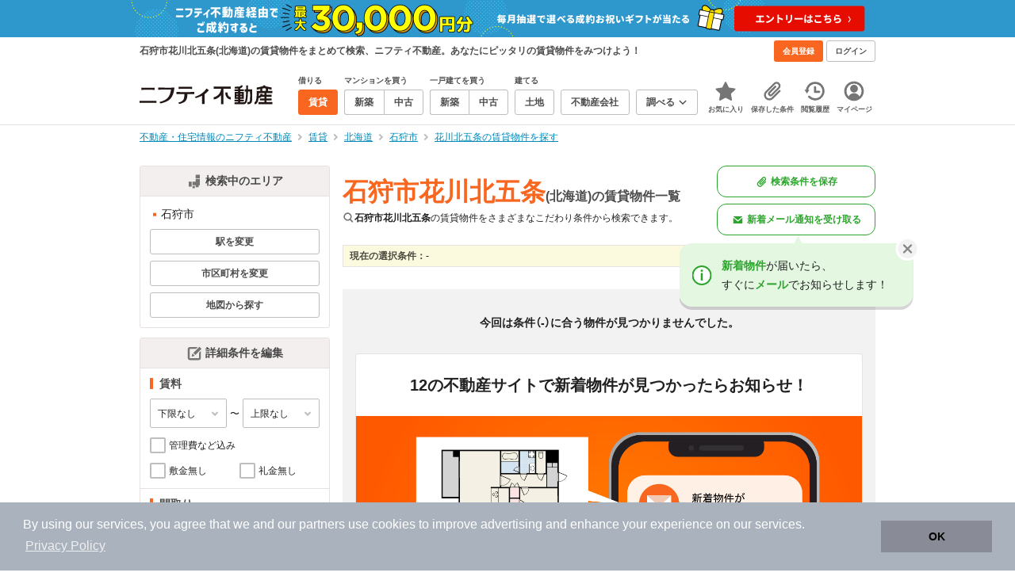

--- FILE ---
content_type: text/html;charset=UTF-8
request_url: https://myhome.nifty.com/rent/hokkaido/ishikarishi_ct/hanakawakitagojo_tw/
body_size: 89329
content:
<!DOCTYPE html><html lang="ja"><head><meta charset="UTF-8" /><meta name="viewport" content="width=960" /><meta name="format-detection" content="telephone=no, email=no, address=no" /><meta http-equiv="X-UA-Compatible" content="IE=Edge" /><meta name="twitter:card" content="summary_large_image" /><meta name="twitter:creator" content="@niftymyhome" /><link rel="apple-touch-icon" href="/rent/assets/img/apple-touch-icon.png" /><link rel="icon" href="/rent/assets/img/favicon.png" /><title>石狩市花川北五条(北海道)の賃貸物件一覧｜ニフティ不動産</title><link rel="canonical" href="https://myhome.nifty.com/rent/hokkaido/ishikarishi_ct/hanakawakitagojo_tw/" /><meta name="description" content="石狩市花川北五条の賃貸物件 　ニフティ不動産は、掲載物件情報数No.1。スーモ、ホームズ、アットホームなど、大手不動産情報サイトをまとめて検索することができます。あなたのこだわり条件に合わせたお部屋を検索しましょう。" /><meta name="keywords" content="花川北五条,石狩市,北海道,不動産,物件,ニフティ不動産" /><link rel="stylesheet" href="/rent/assets/css/pc.min.css?58363f4c6c133cc42488fd681edf8842"><link rel="stylesheet" href="/rent/assets/css/pc.dev.css?401103c662210c3596428412fed2e384"><link rel="stylesheet" href="https://myhome.nifty.com/spring/assets/pc.css"><link rel="stylesheet" href="/rent/assets/css/pc_styles.css?2273435002e001c8112b97ad0ce217d3"><link rel="stylesheet" href="/rent/assets/css/override-style.css?883b0461530e3bc1d9d5c03ab6d4d2fc"><link rel="stylesheet" href="/rent/assets/css/slick-style.css?be6303eca74c99ec395535d122b2158f"><link rel="stylesheet" href="/rent/assets/css/pc-pref-style.css?dde46797e7aa3abdb8357fd0edbe646b"><link rel="stylesheet" href="/rent/assets/css/lib/slick.css?f38b2db10e01b1572732a3191d538707"><meta name="apple-itunes-app" content="app-id=717072560, app-argument=myhomerent://, affiliate-data=ct=sitetoapp_220725smartbnr" /><link rel="stylesheet" href="/rent/assets/css/line-color.min.css?1e5113ef2df488538dc892273c63e1d8"><link rel="stylesheet" href="/common/assets/pc/css/mansion-note.min.css?d7d2f8d7771010009e2136302031d42c"><link rel="stylesheet" href="/rent/assets/pc/css/souba.css?45c48dfb5eef1d80406f37cdd79ae98e"><meta name="ott" content="0b30c116-d704-4a08-ae87-9a158e198671" /><script type="application/ld+json">
{
  "@context": "http://schema.org",
  "@type": "BreadcrumbList",
  "itemListElement": [

    {
      "@type": "ListItem",
      "position": 1,
      "item": {
        "@id": "https://myhome.nifty.com/",
        "name": "不動産・住宅情報のニフティ不動産"
      }
    }

    ,{
      "@type": "ListItem",
      "position": 2,
      "item": {
        "@id": "https://myhome.nifty.com/rent/",
        "name": "賃貸"
      }
    }

    ,{
      "@type": "ListItem",
      "position": 3,
      "item": {
        "@id": "https://myhome.nifty.com/rent/hokkaido/",
        "name": "北海道"
      }
    }

    ,{
      "@type": "ListItem",
      "position": 4,
      "item": {
        "@id": "https://myhome.nifty.com/rent/hokkaido/ishikarishi_ct/",
        "name": "石狩市"
      }
    }

    ,{
      "@type": "ListItem",
      "position": 5,
      "item": {
        "@id": "https://myhome.nifty.com/rent/hokkaido/ishikarishi_ct/hanakawakitagojo_tw/",
        "name": "花川北五条の賃貸物件を探す"
      }
    }

  ]
}
</script><script>(function(w,d,s,l,i){w[l]=w[l]||[];w[l].push({'gtm.start':
new Date().getTime(),event:'gtm.js'});var f=d.getElementsByTagName(s)[0],
j=d.createElement(s),dl=l!='dataLayer'?'&l='+l:'';j.async=true;j.src=
'https://www.googletagmanager.com/gtm.js?id='+i+dl;f.parentNode.insertBefore(j,f);
})(window,document,'script','dataLayer','GTM-M2SRZC8');</script><script>
  (function(i,s,o,g,r,a,m){i['GoogleAnalyticsObject']=r;i[r]=i[r]||function(){
  (i[r].q=i[r].q||[]).push(arguments)},i[r].l=1*new Date();a=s.createElement(o),
  m=s.getElementsByTagName(o)[0];a.async=1;a.src=g;m.parentNode.insertBefore(a,m)
  })(window,document,'script','//www.google-analytics.com/analytics.js','ga');

  ga('create', 'UA-148796599-1', 'auto');
  ga('create', 'UA-148796599-7', 'auto', {'name': 'myhomeAll' });
  ga('require', 'displayfeatures');
  ga('myhomeAll.require', 'displayfeatures');
  ga('set', 'dimension2', navigator.userAgent);
  ga('myhomeAll.set', 'dimension2', navigator.userAgent);
</script><script>
    // GAの「カスタムディメンション1」にABテスト名と適用パターンの計測値を追加
    ga('set', 'dimension1', '202510_recommend_position_a');
  </script><script>
    window.Nifty = window.Nifty || {};
    window.Nifty.Gtag = window.Nifty.Gtag || {};
    window.Nifty.Gtag.abTestCustomDimensionValue = '202510_recommend_position_a';
  </script><script>
  ga('send', 'pageview');
  ga('myhomeAll.send', 'pageview');
</script><script type="text/javascript">
!function(t,e){if(void 0===e[t]){e[t]=function(){e[t].clients.push(this),this._init=[Array.prototype.slice.call(arguments)]},e[t].clients=[];for(var r=function(t){return function(){return this["_"+t]=this["_"+t]||[],this["_"+t].push(Array.prototype.slice.call(arguments)),this}},n=["addRecord","set","trackEvent","trackPageview","ready"],s=0;s<n.length;s++){var i=n[s];e[t].prototype[i]=r(i)}var a=document.createElement("script");a.type="text/javascript",a.async=!0,a.src=("https:"===document.location.protocol?"https:":"http:")+"//cdn.treasuredata.com/sdk/td-1.5.1.js";var c=document.getElementsByTagName("script")[0];c.parentNode.insertBefore(a,c)}}("Treasure",this);
window.myhomeTDM=window.myhomeTDM||{};MyhomeTDM={Treasure:new Treasure({host:"in.treasuredata.com",writeKey:"6083/05c5bece7583719364042f52e2bcd281e727c5a1",database:"myhome_nifty_com"}),setTreasure:function(a,c,b){MyhomeTDM.Treasure=new Treasure({host:a,writeKey:c,database:b})},Cookies:{getItem:function(a){if(!a||!this.hasItem(a)){return null}return unescape(document.cookie.replace(new RegExp("(?:^|.*;\\s*)"+escape(a).replace(/[\-\.\+\*]/g,"\\$&")+"\\s*\\=\\s*((?:[^;](?!;))*[^;]?).*"),"$1"))},hasItem:function(a){return(new RegExp("(?:^|;\\s*)"+escape(a).replace(/[\-\.\+\*]/g,"\\$&")+"\\s*\\=")).test(document.cookie)},setItem:function(c,e,b,a){var d="";document.cookie=escape(c)+"="+escape(e)+"; max-age="+b+(a?"; path="+a:"")}},Session:{getId:function(){var a=MyhomeTDM.Cookies.getItem("mh_session_id");if(a==null){a=MyhomeTDM.Cookies.getItem("_td")+"-"+Math.floor(new Date().getTime()/1000)}MyhomeTDM.Cookies.setItem("mh_session_id",a,1800,"/");return a}},Tracking:{actionTrack:function(c,b,d,a){MyhomeTDM.Treasure.trackEvent(c,{mh_session_id:MyhomeTDM.Session.getId(),PUSER:MyhomeTDM.Cookies.getItem("PUSER"),UA:navigator.userAgent,mh_event_type:b,mh_event_category:d,mh_event_name:a})},actionTrack:function(c,b,e,a,d){MyhomeTDM.Treasure.trackEvent(c,{mh_session_id:MyhomeTDM.Session.getId(),PUSER:MyhomeTDM.Cookies.getItem("PUSER"),UA:navigator.userAgent,mh_event_type:b,mh_event_category:e,mh_event_name:a,mh_event_value:d})},actionTrack:function(d,b,f,a,e,c){MyhomeTDM.Treasure.trackEvent(d,{mh_session_id:MyhomeTDM.Session.getId(),PUSER:MyhomeTDM.Cookies.getItem("PUSER"),UA:navigator.userAgent,mh_event_type:b,mh_event_category:f,mh_event_name:a,mh_event_value:e,mh_event_psid:c})},customActionTrack:function(a,b){if(!b.mh_session_id){b.mh_session_id=MyhomeTDM.Session.getId()}else{MyhomeTDM.Session.getId()}if(!b.PUSER){b.PUSER=MyhomeTDM.Cookies.getItem("PUSER")}if(!b.UA){b.UA=navigator.userAgent}MyhomeTDM.Treasure.trackEvent(a,b)},customEventTrack:function(a,b){MyhomeTDM.Session.getId();MyhomeTDM.Treasure.trackEvent(a,b)},pageViewTrack:function(a){MyhomeTDM.Treasure.set(a,{PUSER:MyhomeTDM.Cookies.getItem("PUSER"),UA:navigator.userAgent,mh_session_id:MyhomeTDM.Session.getId()});MyhomeTDM.Treasure.trackPageview(a)},customPageViewTrack:function(a,b){if(!b.mh_session_id){b.mh_session_id=MyhomeTDM.Session.getId()}else{MyhomeTDM.Session.getId()}if(!b.PUSER){b.PUSER=MyhomeTDM.Cookies.getItem("PUSER")}if(!b.UA){b.UA=MyhomeTDM.Cookies.getItem("UA")}MyhomeTDM.Treasure.set(a,b);MyhomeTDM.Treasure.trackPageview(a)}}};
</script><script>MyhomeTDM.Treasure.set('$global', {mh_event_abtest: '202510_recommend_position_a'});</script><script>MyhomeTDM.Treasure.set('$global', {mh_event_fbp: MyhomeTDM.Cookies.getItem("_fbp"), mh_event_fbc: MyhomeTDM.Cookies.getItem("_fbc"), mh_client_ids: ""});</script><script>!function(n){if(!window[n]){var o=window[n]=function(){var n=[].slice.call(arguments);return o.x?o.x.apply(0,n):o.q.push(n)};o.q=[],o.i=Date.now(),o.allow=function(){o.o="allow"},o.deny=function(){o.o="deny"}}}("krt")</script><script async src="https://cdn-edge.karte.io/6b8578b3f7ed20d831d40dbbb47612fc/edge.js"></script></head><body class="body" id="body"><noscript><iframe src="https://www.googletagmanager.com/ns.html?id=GTM-M2SRZC8"
height="0" width="0" style="display:none;visibility:hidden"></iframe></noscript><script type="text/javascript">
window.pbjs = window.pbjs || {};
window.pbjs.que = window.pbjs.que || [];
</script><script async='async' src="https://flux-cdn.com/client/1000343/myhome_nifty_01691.min.js"></script><script type="text/javascript">
window.googletag = window.googletag || {};
window.googletag.cmd = window.googletag.cmd || [];
</script><script async='async' src='https://securepubads.g.doubleclick.net/tag/js/gpt.js'></script><script type="text/javascript">
window.fluxtag = {
readyBids: {
prebid: false,
google: false
},
failSafeTimeout: 3e3,
isFn: function isFn(object) {
var _t = 'Function';
var toString = Object.prototype.toString;
return toString.call(object) === '[object ' + _t + ']';
},
launchAdServer: function () {
if (!fluxtag.readyBids.prebid) {
return;
}
fluxtag.requestAdServer();
},
requestAdServer: function () {
if (!fluxtag.readyBids.google) {
fluxtag.readyBids.google = true;
googletag.cmd.push(function () {
if (!!(pbjs.setTargetingForGPTAsync) && fluxtag.isFn(pbjs.setTargetingForGPTAsync)) {
pbjs.que.push(function () {
pbjs.setTargetingForGPTAsync();
});
}
googletag.pubads().refresh();
});
}
}
};
</script><script type="text/javascript">
setTimeout(function() {
fluxtag.requestAdServer();
}, fluxtag.failSafeTimeout);
</script><script type="text/javascript">
  googletag.cmd.push(function () {
    // add slot (defineSlotの記述）
    googletag.defineSlot('/21869628624/MYHOME_PC_RENT/FRECT_L', [300, 250], 'div-gpt-ad-1576028685196-0').addService(googletag.pubads());
    googletag.defineSlot('/21869628624/MYHOME_PC_RENT/FRECT_R', [300, 250], 'div-gpt-ad-1576028708447-0').addService(googletag.pubads());    
    googletag.pubads().enableSingleRequest();
    googletag.pubads().disableInitialLoad();
    googletag.enableServices();

    // Prebidが呼び出せる状態の場合
    if (!!(window.pbFlux) && !!(window.pbFlux.prebidBidder) && fluxtag.isFn(window.pbFlux.prebidBidder)) {
      pbjs.que.push(function () {
        window.pbFlux.prebidBidder();
      });
    } else {
      // Prebidが呼び出せない場合、すぐにGAMを呼び出す
      fluxtag.readyBids.prebid = true;
      fluxtag.launchAdServer();
    }
  });
</script><noscript><p class="noscript">このサイトを正しく表示するためには、ブラウザのJavaScriptの設定を「有効」にしてください。</p></noscript><div class="box is-center"  style="background:#2e98cd;" data-full-height-minus="map-wrap"><a href="https://myhome.nifty.com/campaign/cashback_pgm/?ss=pcRentHeaderBanner" rel="noopener" target="_blank"><img src="https://myhome.nifty.com/cms_image/myhome/rent-banner/240913406812/1900x94.png" width="950" height="47" alt="ご成約でお祝いギフトが当たる新生活応援プログラム"></a></div><section class="section is-bg-pj1" id="tagline" data-full-height-minus="map-wrap"><div class="inner"><div class="grid is-between is-middle"><div class="column is-mobile-0"><div class="box is-padding-top-xxs is-padding-bottom-xxs"><p class="text is-light is-line-height-xs is-strong is-xs" data-tagline-text>石狩市花川北五条(北海道)の賃貸物件をまとめて検索、ニフティ不動産。あなたにピッタリの賃貸物件をみつけよう！</p></div></div><div class="column"><div class="is-not-login box is-padding-top-xxs is-padding-bottom-xxs"><div class="box is-flex is-space-column-xxs"><a href="https://account.lifestyle.nifty.com/register" rel="nofollow" target="_blank" class="button is-plain is-bg-light is-xxs register-button"><span class="text is-strong">会員登録</span></a><a href="/user/login/" rel="nofollow" class="button is-plain is-bg-grey-dark is-xxs login-button"><span class="text is-strong">ログイン</span></a></div></div><a href="/user/mypage/?type=rent" rel="nofollow" class="is-login box is-flex is-middle is-padding-top-xxs is-padding-right-xs is-padding-bottom-xxs is-padding-left-xs"><svg class="icon is-light is-margin-right-xxs is-lg user-icon" role="img">
                <title>マイページ</title><use xlink:href="/rent/assets/pc/img/sprite.svg?20250310#user"></use>
              </svg><span class="text is-line-height-xs is-light is-xs"><span class="text is-strong" id="userNameDisp"></span><span class="text">さん</span></span></a></div></div></div></section><header class="section is-bg-light is-padding-top-sm is-padding-bottom-sm is-border-bottom" id="header" data-full-height-minus="map-wrap"><div class="inner"><nav class="nav is-global"><a href="/" class="logo is-site"><img src="/rent/assets/img/logo.svg?20221025" alt="ニフティ不動産" class="img" width="200" height="44"></a><ul class="menu is-global"><li class="box is-mobile-0 is-margin-right-xs"><ul class="menu is-entrance"><li class="box"><p class="text is-strong is-dark-2 is-margin-bottom-xxs is-xxs">借りる</p><div class="joint"><a href="/rent/" class="button is-outline is-xs is-active"><span class="text is-strong">賃貸</span></a></div></li><li class="box"><p class="text is-strong is-dark-2 is-margin-bottom-xxs is-xxs">マンションを買う</p><div class="joint"><a href="/shinchiku-mansion/" class="button is-outline is-xs" data-header-buy-link><span class="text is-strong">新築</span></a><a href="/chuko-mansion/" class="button is-outline is-xs" data-header-buy-link><span class="text is-strong">中古</span></a></div></li><li class="box"><p class="text is-strong is-dark-2 is-margin-bottom-xxs is-xxs">一戸建てを買う</p><div class="joint"><a href="/shinchiku-ikkodate/" class="button is-outline is-xs" data-header-buy-link><span class="text is-strong">新築</span></a><a href="/chuko-ikkodate/" class="button is-outline is-xs" data-header-buy-link><span class="text is-strong">中古</span></a></div></li><li class="box"><p class="text is-strong is-dark-2 is-margin-bottom-xxs is-xxs">建てる</p><div class="joint"><a href="/tochi/" class="button is-outline is-xs" data-header-buy-link><span class="text is-strong">土地</span></a></div></li><li class="box"><div class="joint"><a href="/shop/" class="button is-outline is-xs"><span class="text is-strong">不動産会社</span></a></div></li><li class="box"><div class="joint"><button type="button" class="button is-outline is-xs is-toggle" data-toggle-control="menu-entrance-more"><span class="text is-strong">調べる</span><svg class="icon is-dark-4 is-margin-left-xxs" role="img">
                        <title>↓</title><use xlink:href="/rent/assets/pc/img/sprite.svg?20250310#angle-down"></use>
                      </svg></button></div><div class="menu is-entrance-more is-tail-grey" data-toggle-content="menu-entrance-more"><ul class="inner"><li class="box is-separate"><p class="box is-bg-grey is-padding-right-xs is-padding-bottom-xxs is-padding-left-xs"><span class="text is-dark-3 is-strong is-xs">調べる</span></p><a href="/wall-painting/" class="box is-link is-flex is-middle is-padding-left-sm"><div class="box is-flex is-middle is-mobile-0 is-separate-child is-padding-top-sm is-padding-bottom-sm is-angle-right"><span class="text is-strong is-dark-3 is-xs is-mobile-0">外壁塗装</span></div></a><a href="/hikkoshi/" class="box is-link is-flex is-middle is-padding-left-sm"><div class="box is-flex is-middle is-mobile-0 is-separate-child is-padding-top-sm is-padding-bottom-sm is-angle-right"><span class="text is-strong is-dark-3 is-xs is-mobile-0">引っ越し</span></div></a><a href="/loan/jibunbank/cardloan/" class="box is-link is-flex is-middle is-padding-left-sm"><div class="box is-flex is-middle is-mobile-0 is-separate-child is-padding-top-sm is-padding-bottom-sm is-angle-right"><span class="text is-strong is-dark-3 is-xs is-mobile-0">カードローン</span></div></a><a href="/loan/" class="box is-link is-flex is-middle is-padding-left-sm"><div class="box is-flex is-middle is-mobile-0 is-separate-child is-padding-top-sm is-padding-bottom-sm is-angle-right"><span class="text is-strong is-dark-3 is-xs is-mobile-0">住宅ローン</span></div></a><a href="/mansion-info/" class="box is-link is-flex is-middle is-padding-left-sm"><div class="box is-flex is-middle is-mobile-0 is-separate-child is-padding-top-sm is-padding-bottom-sm is-angle-right"><span class="text is-strong is-dark-3 is-xs is-mobile-0">マンション情報</span></div></a><a href="/area-search/" class="box is-link is-flex is-middle is-padding-left-sm"><div class="box is-flex is-middle is-mobile-0 is-separate-child is-padding-top-sm is-padding-bottom-sm is-angle-right"><span class="text is-strong is-dark-3 is-xs is-mobile-0">街情報</span></div></a><a href="/sell/suumo/" class="box is-link is-flex is-middle is-padding-left-sm"><div class="box is-flex is-middle is-mobile-0 is-separate-child is-padding-top-sm is-padding-bottom-sm is-angle-right"><span class="text is-strong is-dark-3 is-xs is-mobile-0">不動産売却一括査定</span></div></a><a href="/column/" class="box is-link is-flex is-middle is-padding-left-sm"><div class="box is-flex is-middle is-mobile-0 is-separate-child is-padding-top-sm is-padding-bottom-sm is-angle-right"><span class="text is-strong is-dark-3 is-xs is-mobile-0">お悩みコラム</span></div></a></li></ul></div></li></ul></li><li class="box"><a href="/user/mypage/keep/?type=rent" class="menu-button" data-menu-tab-link><div class="menu-button-icon-wrap"><svg class="menu-button-icon" role="img">
                    <title>☆</title><use xlink:href="/rent/assets/pc/img/sprite.svg?20250310#star"></use>
                  </svg><span class="menu-button-badge is-hidden" data-bukken-favorite-count-wrap><span class="menu-button-badge-text" data-bukken-favorite-count>0</span></span></div><span class="menu-button-text">お気に入り</span></a><div class="tutorial-first-keep " id="tutorial-first-keep" data-tutorial-content="first-keep"><div class="tutorial-circle"></div><div class="tutorial-box"><div class="box is-padding-md is-space-xs"><p class="text is-sm">
                      ☆ボタンを押すと<strong class="text is-pj1">お気に入り</strong>に登録されます。<br />
                      評価は3段階まで可能。気になる物件を比較・検討しましょう！
                    </p><button class="button is-outline is-mobile-full is-sm" data-tutorial-close="first-keep">OK</button></div></div></div></li><li><a href="/user/mypage/condition/?type=rent" class="menu-button" data-menu-tab-link><div class="menu-button-icon-wrap"><svg class="menu-button-icon" role="img">
                    <title>クリップ</title><use xlink:href="/rent/assets/pc/img/sprite.svg?20250310#clip"></use>
                  </svg></div><span class="menu-button-text">保存した条件</span></a></li><li><a href="/user/mypage/history/?type=rent" class="menu-button" data-menu-tab-link><div class="menu-button-icon-wrap"><svg class="menu-button-icon" role="img">
                    <title>履歴</title><use xlink:href="/rent/assets/pc/img/sprite.svg?20250310#history"></use>
                  </svg></div><span class="menu-button-text">閲覧履歴</span></a></li><li><a href="/user/mypage/?type=rent" class="menu-button" data-menu-tab-link><div class="menu-button-icon-wrap"><svg class="menu-button-icon" role="img">
                    <title>マイページ</title><use xlink:href="/rent/assets/pc/img/sprite.svg?20250310#user"></use>
                  </svg></div><span class="menu-button-text">マイページ</span></a></li></ul></nav></div></header><main class="main" id="main"><section class="section is-padding-top-xs is-padding-bottom-xs" data-full-height-minus="map-wrap"><div class="inner"><div class="grid is-between"><div class="column is-mobile-0"><nav class="breadcrumb is-xs"><ul class="breadcrumb-list"><li><a href="/" class="text is-link is-primary"><span>不動産・住宅情報のニフティ不動産</span></a></li><li><a href="/rent/" class="text is-link is-primary"><span>賃貸</span></a></li><li><a href="/rent/hokkaido/" class="text is-link is-primary"><span>北海道</span></a></li><li><a href="/rent/hokkaido/ishikarishi_ct/" class="text is-link is-primary"><span>石狩市</span></a></li><li><a href="/rent/hokkaido/ishikarishi_ct/hanakawakitagojo_tw/" class="text is-link is-primary"><span>花川北五条の賃貸物件を探す</span></a></li></ul></nav></div></div></div></section><section class="section is-padding-top-lg is-padding-bottom-xxl"><div class="inner is-space-xxl"><div class="grid is-gap-md"><div class="column"><aside class="sidebar is-width-240px is-space-sm" data-contents-id="result-left-sidebar" data-contents-name="サイドバー(検索結果-左カラム)"><div class="card is-bg-light is-radius-sm is-outline is-overflow-hidden is-mobile-full"><div class="box is-flex is-middle is-center is-bg-pj2 is-border-bottom is-padding-xs"><svg class="icon is-grey is-margin-right-xxs is-lg" role="img">
                      <title>日本地図</title><use xlink:href="/rent/assets/pc/img/sprite.svg?20250310#japan"></use>
                    </svg><span class="text is-dark-2 is-strong is-sm">検索中のエリア</span></div><div class="box is-separate"><div class="box is-padding-sm is-space-xs"><ul class="list is-square-pj1 is-sm"><li class="item"><p class="text" data-readmore-content="readmore-place-condition" data-readmore-height="43" data-search-result-cond-text="place">-</p><button class="box is-flex is-middle is-padding-top-xs is-padding-bottom-xs is-mobile-full" data-readmore-control="readmore-place-condition"><svg class="icon is-pj1 is-open" role="img">
                              <title>+</title><use xlink:href="/rent/assets/pc/img/sprite.svg?20250310#plus-square"></use>
                            </svg><svg class="icon is-grey-light is-close" role="img">
                              <title>-</title><use xlink:href="/rent/assets/pc/img/sprite.svg?20250310#minus-square"></use>
                            </svg><span class="text is-break is-left is-strong is-line-height-xs is-dark-3 is-margin-left-xxs is-mobile-0 is-sm"><span class="text is-open">もっと見る</span><span class="text is-close">閉じる</span></span></button></li></ul><button type="button" class="button is-outline is-mobile-full is-xs" data-micromodal-trigger="modal-change-conditions" data-multitab-trigger="line" data-change-areas-condition-trigger><span class="text is-strong is-dark-2">駅を変更</span></button><button type="button" class="button is-outline is-mobile-full is-xs" data-micromodal-trigger="modal-change-conditions" data-multitab-trigger="city" data-change-areas-condition-trigger><span class="text is-strong is-dark-2">市区町村を変更</span></button><a href="/rent/hokkaido/map/" class="button is-outline is-mobile-full is-xs" data-extends-cond-param="map"><span class="text is-strong is-dark-2">地図から探す</span></a></div></div></div><div class="card is-bg-light is-radius-sm is-outline is-overflow-hidden is-mobile-full" data-search-result-change-section><div class="box is-flex is-middle is-center is-bg-pj2 is-border-bottom is-padding-xs"><svg class="icon is-grey is-margin-right-xxs is-lg" role="img">
                      <title>条件変更</title><use xlink:href="/rent/assets/pc/img/sprite.svg?20250310#edit"></use>
                    </svg><span class="text is-dark-2 is-strong is-sm">詳細条件を編集</span></div><div class="box is-separate"><div class="box is-padding-sm is-space-sm"><p class="text is-strong is-dark-2 is-border-left is-line-height-xxs is-sm">賃料</p><div class="box is-flex is-middle is-space-column-xxs"><div class="select is-mobile-0 is-xs">
                          <select name="r1" data-selectmatch-sync="r1">
<option name="r1" value="" selected="selected">下限なし</option>
<option name="r1" value="40000">4万円以上</option>
<option name="r1" value="45000">4.5万円以上</option>
<option name="r1" value="50000">5万円以上</option>
<option name="r1" value="55000">5.5万円以上</option>
<option name="r1" value="60000">6万円以上</option>
<option name="r1" value="65000">6.5万円以上</option>
<option name="r1" value="70000">7万円以上</option>
<option name="r1" value="75000">7.5万円以上</option>
<option name="r1" value="80000">8万円以上</option>
<option name="r1" value="85000">8.5万円以上</option>
<option name="r1" value="90000">9万円以上</option>
<option name="r1" value="95000">9.5万円以上</option>
<option name="r1" value="100000">10万円以上</option>
<option name="r1" value="105000">10.5万円以上</option>
<option name="r1" value="110000">11万円以上</option>
<option name="r1" value="115000">11.5万円以上</option>
<option name="r1" value="120000">12万円以上</option>
<option name="r1" value="125000">12.5万円以上</option>
<option name="r1" value="130000">13万円以上</option>
<option name="r1" value="135000">13.5万円以上</option>
<option name="r1" value="140000">14万円以上</option>
<option name="r1" value="145000">14.5万円以上</option>
<option name="r1" value="150000">15万円以上</option>
<option name="r1" value="155000">15.5万円以上</option>
<option name="r1" value="160000">16万円以上</option>
<option name="r1" value="165000">16.5万円以上</option>
<option name="r1" value="170000">17万円以上</option>
<option name="r1" value="175000">17.5万円以上</option>
<option name="r1" value="180000">18万円以上</option>
<option name="r1" value="185000">18.5万円以上</option>
<option name="r1" value="190000">19万円以上</option>
<option name="r1" value="195000">19.5万円以上</option>
<option name="r1" value="200000">20万円以上</option>
<option name="r1" value="205000">20.5万円以上</option>
<option name="r1" value="210000">21万円以上</option>
<option name="r1" value="215000">21.5万円以上</option>
<option name="r1" value="220000">22万円以上</option>
<option name="r1" value="225000">22.5万円以上</option>
<option name="r1" value="230000">23万円以上</option>
<option name="r1" value="235000">23.5万円以上</option>
<option name="r1" value="240000">24万円以上</option>
<option name="r1" value="245000">24.5万円以上</option>
<option name="r1" value="250000">25万円以上</option>
<option name="r1" value="255000">25.5万円以上</option>
<option name="r1" value="260000">26万円以上</option>
<option name="r1" value="265000">26.5万円以上</option>
<option name="r1" value="270000">27万円以上</option>
<option name="r1" value="275000">27.5万円以上</option>
<option name="r1" value="280000">28万円以上</option>
<option name="r1" value="285000">28.5万円以上</option>
<option name="r1" value="290000">29万円以上</option>
<option name="r1" value="295000">29.5万円以上</option>
<option name="r1" value="300000">30万円以上</option>
</select>
                        </div><span class="text is-xs">〜</span><div class="select is-mobile-0 is-xs">
                          <select name="r2" data-selectmatch-sync="r2">
<option name="r2" value="" selected="selected">上限なし</option>
<option name="r2" value="40000">4万円以下</option>
<option name="r2" value="45000">4.5万円以下</option>
<option name="r2" value="50000">5万円以下</option>
<option name="r2" value="55000">5.5万円以下</option>
<option name="r2" value="60000">6万円以下</option>
<option name="r2" value="65000">6.5万円以下</option>
<option name="r2" value="70000">7万円以下</option>
<option name="r2" value="75000">7.5万円以下</option>
<option name="r2" value="80000">8万円以下</option>
<option name="r2" value="85000">8.5万円以下</option>
<option name="r2" value="90000">9万円以下</option>
<option name="r2" value="95000">9.5万円以下</option>
<option name="r2" value="100000">10万円以下</option>
<option name="r2" value="105000">10.5万円以下</option>
<option name="r2" value="110000">11万円以下</option>
<option name="r2" value="115000">11.5万円以下</option>
<option name="r2" value="120000">12万円以下</option>
<option name="r2" value="125000">12.5万円以下</option>
<option name="r2" value="130000">13万円以下</option>
<option name="r2" value="135000">13.5万円以下</option>
<option name="r2" value="140000">14万円以下</option>
<option name="r2" value="145000">14.5万円以下</option>
<option name="r2" value="150000">15万円以下</option>
<option name="r2" value="155000">15.5万円以下</option>
<option name="r2" value="160000">16万円以下</option>
<option name="r2" value="165000">16.5万円以下</option>
<option name="r2" value="170000">17万円以下</option>
<option name="r2" value="175000">17.5万円以下</option>
<option name="r2" value="180000">18万円以下</option>
<option name="r2" value="185000">18.5万円以下</option>
<option name="r2" value="190000">19万円以下</option>
<option name="r2" value="195000">19.5万円以下</option>
<option name="r2" value="200000">20万円以下</option>
<option name="r2" value="205000">20.5万円以下</option>
<option name="r2" value="210000">21万円以下</option>
<option name="r2" value="215000">21.5万円以下</option>
<option name="r2" value="220000">22万円以下</option>
<option name="r2" value="225000">22.5万円以下</option>
<option name="r2" value="230000">23万円以下</option>
<option name="r2" value="235000">23.5万円以下</option>
<option name="r2" value="240000">24万円以下</option>
<option name="r2" value="245000">24.5万円以下</option>
<option name="r2" value="250000">25万円以下</option>
<option name="r2" value="255000">25.5万円以下</option>
<option name="r2" value="260000">26万円以下</option>
<option name="r2" value="265000">26.5万円以下</option>
<option name="r2" value="270000">27万円以下</option>
<option name="r2" value="275000">27.5万円以下</option>
<option name="r2" value="280000">28万円以下</option>
<option name="r2" value="285000">28.5万円以下</option>
<option name="r2" value="290000">29万円以下</option>
<option name="r2" value="295000">29.5万円以下</option>
<option name="r2" value="300000">30万円以下</option>
</select>
                        </div></div><ul class="grid is-gap-sm"><li class="column is-mobile-12"><div class="box is-flex is-nowrap is-middle is-mobile-full">
                            <input type="checkbox" name="r14" value="1" id="side-cond-check-r14-1" class="input is-hidden" data-checkmatch-sync="cond-check-r14-1" />
                            <label class="label is-middle is-margin-right-xxs is-lg" for="side-cond-check-r14-1"><span class="checkbox"></span></label><label class="box is-flex is-nowrap is-middle" for="side-cond-check-r14-1"><span class="text is-break is-line-height-xs is-xs"><span class="text">管理費など込み</span></span></label></div></li><li class="column is-mobile-6"><div class="box is-flex is-nowrap is-middle is-mobile-full">
                            <input type="checkbox" name="ex15" value="1" id="side-cond-check-ex15-1" class="input is-hidden" data-checkmatch-sync="cond-check-ex15-1" />
                            <label class="label is-middle is-margin-right-xxs is-lg" for="side-cond-check-ex15-1"><span class="checkbox"></span></label><label class="box is-flex is-nowrap is-middle" for="side-cond-check-ex15-1"><span class="text is-break is-line-height-xs is-xs"><span class="text">敷金無し</span></span></label></div></li><li class="column is-mobile-6"><div class="box is-flex is-nowrap is-middle is-mobile-full">
                            <input type="checkbox" name="ex16" value="1" id="side-cond-check-ex16-1" class="input is-hidden" data-checkmatch-sync="cond-check-ex16-1" />
                            <label class="label is-middle is-margin-right-xxs is-lg" for="side-cond-check-ex16-1"><span class="checkbox"></span></label><label class="box is-flex is-nowrap is-middle" for="side-cond-check-ex16-1"><span class="text is-break is-line-height-xs is-xs"><span class="text">礼金無し</span></span></label></div></li></ul></div><div class="box is-padding-sm is-space-sm"><p class="text is-strong is-dark-2 is-border-left is-line-height-xxs is-sm">間取り</p><ul class="grid is-gap-sm"><li class="column is-mobile-6"><div class="box is-flex is-nowrap is-middle is-mobile-full">
                            <input type="checkbox" name="r3" value="10" id="side-cond-check-r3-10" class="input is-hidden" data-checkmatch-sync="cond-check-r3-10" />
                            <label class="label is-middle is-margin-right-xxs is-lg" for="side-cond-check-r3-10"><span class="checkbox"></span></label><label class="box is-flex is-nowrap is-middle" for="side-cond-check-r3-10"><span class="text is-break is-line-height-xs is-xs"><span class="text">1R</span></span></label></div></li><li class="column is-mobile-6"><div class="box is-flex is-nowrap is-middle is-mobile-full">
                            <input type="checkbox" name="r3" value="11" id="side-cond-check-r3-11" class="input is-hidden" data-checkmatch-sync="cond-check-r3-11" />
                            <label class="label is-middle is-margin-right-xxs is-lg" for="side-cond-check-r3-11"><span class="checkbox"></span></label><label class="box is-flex is-nowrap is-middle" for="side-cond-check-r3-11"><span class="text is-break is-line-height-xs is-xs"><span class="text">1K</span></span></label></div></li><li class="column is-mobile-6"><div class="box is-flex is-nowrap is-middle is-mobile-full">
                            <input type="checkbox" name="r3" value="12" id="side-cond-check-r3-12" class="input is-hidden" data-checkmatch-sync="cond-check-r3-12" />
                            <label class="label is-middle is-margin-right-xxs is-lg" for="side-cond-check-r3-12"><span class="checkbox"></span></label><label class="box is-flex is-nowrap is-middle" for="side-cond-check-r3-12"><span class="text is-break is-line-height-xs is-xs"><span class="text">1DK</span></span></label></div></li><li class="column is-mobile-6"><div class="box is-flex is-nowrap is-middle is-mobile-full">
                            <input type="checkbox" name="r3" value="14" id="side-cond-check-r3-14" class="input is-hidden" data-checkmatch-sync="cond-check-r3-14" />
                            <label class="label is-middle is-margin-right-xxs is-lg" for="side-cond-check-r3-14"><span class="checkbox"></span></label><label class="box is-flex is-nowrap is-middle" for="side-cond-check-r3-14"><span class="text is-break is-line-height-xs is-xs"><span class="text">1LDK</span></span></label></div></li><li class="column is-mobile-6"><div class="box is-flex is-nowrap is-middle is-mobile-full">
                            <input type="checkbox" name="r3" value="21" id="side-cond-check-r3-21" class="input is-hidden" data-checkmatch-sync="cond-check-r3-21" />
                            <label class="label is-middle is-margin-right-xxs is-lg" for="side-cond-check-r3-21"><span class="checkbox"></span></label><label class="box is-flex is-nowrap is-middle" for="side-cond-check-r3-21"><span class="text is-break is-line-height-xs is-xs"><span class="text">2K</span></span></label></div></li><li class="column is-mobile-6"><div class="box is-flex is-nowrap is-middle is-mobile-full">
                            <input type="checkbox" name="r3" value="22" id="side-cond-check-r3-22" class="input is-hidden" data-checkmatch-sync="cond-check-r3-22" />
                            <label class="label is-middle is-margin-right-xxs is-lg" for="side-cond-check-r3-22"><span class="checkbox"></span></label><label class="box is-flex is-nowrap is-middle" for="side-cond-check-r3-22"><span class="text is-break is-line-height-xs is-xs"><span class="text">2DK</span></span></label></div></li><li class="column is-mobile-6"><div class="box is-flex is-nowrap is-middle is-mobile-full">
                            <input type="checkbox" name="r3" value="24" id="side-cond-check-r3-24" class="input is-hidden" data-checkmatch-sync="cond-check-r3-24" />
                            <label class="label is-middle is-margin-right-xxs is-lg" for="side-cond-check-r3-24"><span class="checkbox"></span></label><label class="box is-flex is-nowrap is-middle" for="side-cond-check-r3-24"><span class="text is-break is-line-height-xs is-xs"><span class="text">2LDK</span></span></label></div></li><li class="column is-mobile-6"><div class="box is-flex is-nowrap is-middle is-mobile-full">
                            <input type="checkbox" name="r3" value="31" id="side-cond-check-r3-31" class="input is-hidden" data-checkmatch-sync="cond-check-r3-31" />
                            <label class="label is-middle is-margin-right-xxs is-lg" for="side-cond-check-r3-31"><span class="checkbox"></span></label><label class="box is-flex is-nowrap is-middle" for="side-cond-check-r3-31"><span class="text is-break is-line-height-xs is-xs"><span class="text">3K</span></span></label></div></li><li class="column is-mobile-6"><div class="box is-flex is-nowrap is-middle is-mobile-full">
                            <input type="checkbox" name="r3" value="32" id="side-cond-check-r3-32" class="input is-hidden" data-checkmatch-sync="cond-check-r3-32" />
                            <label class="label is-middle is-margin-right-xxs is-lg" for="side-cond-check-r3-32"><span class="checkbox"></span></label><label class="box is-flex is-nowrap is-middle" for="side-cond-check-r3-32"><span class="text is-break is-line-height-xs is-xs"><span class="text">3DK</span></span></label></div></li><li class="column is-mobile-6"><div class="box is-flex is-nowrap is-middle is-mobile-full">
                            <input type="checkbox" name="r3" value="34" id="side-cond-check-r3-34" class="input is-hidden" data-checkmatch-sync="cond-check-r3-34" />
                            <label class="label is-middle is-margin-right-xxs is-lg" for="side-cond-check-r3-34"><span class="checkbox"></span></label><label class="box is-flex is-nowrap is-middle" for="side-cond-check-r3-34"><span class="text is-break is-line-height-xs is-xs"><span class="text">3LDK</span></span></label></div></li><li class="column is-mobile-6"><div class="box is-flex is-nowrap is-middle is-mobile-full">
                            <input type="checkbox" name="r3" value="41" id="side-cond-check-r3-41" class="input is-hidden" data-checkmatch-sync="cond-check-r3-41" />
                            <label class="label is-middle is-margin-right-xxs is-lg" for="side-cond-check-r3-41"><span class="checkbox"></span></label><label class="box is-flex is-nowrap is-middle" for="side-cond-check-r3-41"><span class="text is-break is-line-height-xs is-xs"><span class="text">4K</span></span></label></div></li><li class="column is-mobile-6"><div class="box is-flex is-nowrap is-middle is-mobile-full">
                            <input type="checkbox" name="r3" value="42" id="side-cond-check-r3-42" class="input is-hidden" data-checkmatch-sync="cond-check-r3-42" />
                            <label class="label is-middle is-margin-right-xxs is-lg" for="side-cond-check-r3-42"><span class="checkbox"></span></label><label class="box is-flex is-nowrap is-middle" for="side-cond-check-r3-42"><span class="text is-break is-line-height-xs is-xs"><span class="text">4DK</span></span></label></div></li><li class="column is-mobile-6"><div class="box is-flex is-nowrap is-middle is-mobile-full">
                            <input type="checkbox" name="r3" value="44" id="side-cond-check-r3-44" class="input is-hidden" data-checkmatch-sync="cond-check-r3-44" />
                            <label class="label is-middle is-margin-right-xxs is-lg" for="side-cond-check-r3-44"><span class="checkbox"></span></label><label class="box is-flex is-nowrap is-middle" for="side-cond-check-r3-44"><span class="text is-break is-line-height-xs is-xs"><span class="text">4LDK</span></span></label></div></li><li class="column is-mobile-6"><div class="box is-flex is-nowrap is-middle is-mobile-full">
                            <input type="checkbox" name="r3" value="52" id="side-cond-check-r3-52" class="input is-hidden" data-checkmatch-sync="cond-check-r3-52" />
                            <label class="label is-middle is-margin-right-xxs is-lg" for="side-cond-check-r3-52"><span class="checkbox"></span></label><label class="box is-flex is-nowrap is-middle" for="side-cond-check-r3-52"><span class="text is-break is-line-height-xs is-xs"><span class="text">5DK</span></span></label></div></li><li class="column is-mobile-6"><div class="box is-flex is-nowrap is-middle is-mobile-full">
                            <input type="checkbox" name="r3" value="54" id="side-cond-check-r3-54" class="input is-hidden" data-checkmatch-sync="cond-check-r3-54" />
                            <label class="label is-middle is-margin-right-xxs is-lg" for="side-cond-check-r3-54"><span class="checkbox"></span></label><label class="box is-flex is-nowrap is-middle" for="side-cond-check-r3-54"><span class="text is-break is-line-height-xs is-xs"><span class="text">5LDK以上</span></span></label></div></li></ul></div><div class="box is-padding-sm is-space-sm"><p class="text is-strong is-dark-2 is-border-left is-line-height-xxs is-sm">物件タイプ</p><ul class="grid is-gap-sm"><li class="column is-mobile-6"><div class="box is-flex is-nowrap is-middle is-mobile-full">
                            <input type="checkbox" name="r20" value="1" id="side-cond-check-r20-1" class="input is-hidden" data-checkmatch-sync="cond-check-r20-1" />
                            <label class="label is-middle is-margin-right-xxs is-lg" for="side-cond-check-r20-1"><span class="checkbox"></span></label><label class="box is-flex is-nowrap is-middle" for="side-cond-check-r20-1"><span class="text is-break is-line-height-xs is-xs"><span class="text">マンション</span></span></label></div></li><li class="column is-mobile-6"><div class="box is-flex is-nowrap is-middle is-mobile-full">
                            <input type="checkbox" name="r20" value="2" id="side-cond-check-r20-2" class="input is-hidden" data-checkmatch-sync="cond-check-r20-2" />
                            <label class="label is-middle is-margin-right-xxs is-lg" for="side-cond-check-r20-2"><span class="checkbox"></span></label><label class="box is-flex is-nowrap is-middle" for="side-cond-check-r20-2"><span class="text is-break is-line-height-xs is-xs"><span class="text">アパート</span></span></label></div></li><li class="column is-mobile-6"><div class="box is-flex is-nowrap is-middle is-mobile-full">
                            <input type="checkbox" name="r20" value="3" id="side-cond-check-r20-3" class="input is-hidden" data-checkmatch-sync="cond-check-r20-3" />
                            <label class="label is-middle is-margin-right-xxs is-lg" for="side-cond-check-r20-3"><span class="checkbox"></span></label><label class="box is-flex is-nowrap is-middle" for="side-cond-check-r20-3"><span class="text is-break is-line-height-xs is-xs"><span class="text">一戸建て</span></span></label></div></li></ul></div><div class="box is-padding-sm is-space-sm"><p class="text is-strong is-dark-2 is-border-left is-line-height-xxs is-sm">建物構造</p><ul class="grid is-gap-sm"><li class="column is-mobile-6"><div class="box is-flex is-nowrap is-middle is-mobile-full">
                            <input type="checkbox" name="struct" value="鉄筋系" id="side-cond-check-struct-鉄筋系" class="input is-hidden" data-checkmatch-sync="cond-check-struct-鉄筋系" />
                            <label class="label is-middle is-margin-right-xxs is-lg" for="side-cond-check-struct-鉄筋系"><span class="checkbox"></span></label><label class="box is-flex is-nowrap is-middle" for="side-cond-check-struct-鉄筋系"><span class="text is-break is-line-height-xs is-xs"><span class="text">鉄筋系</span></span></label></div></li><li class="column is-mobile-6"><div class="box is-flex is-nowrap is-middle is-mobile-full">
                            <input type="checkbox" name="struct" value="鉄骨系" id="side-cond-check-struct-鉄骨系" class="input is-hidden" data-checkmatch-sync="cond-check-struct-鉄骨系" />
                            <label class="label is-middle is-margin-right-xxs is-lg" for="side-cond-check-struct-鉄骨系"><span class="checkbox"></span></label><label class="box is-flex is-nowrap is-middle" for="side-cond-check-struct-鉄骨系"><span class="text is-break is-line-height-xs is-xs"><span class="text">鉄骨系</span></span></label></div></li><li class="column is-mobile-6"><div class="box is-flex is-nowrap is-middle is-mobile-full">
                            <input type="checkbox" name="struct" value="木造系" id="side-cond-check-struct-木造系" class="input is-hidden" data-checkmatch-sync="cond-check-struct-木造系" />
                            <label class="label is-middle is-margin-right-xxs is-lg" for="side-cond-check-struct-木造系"><span class="checkbox"></span></label><label class="box is-flex is-nowrap is-middle" for="side-cond-check-struct-木造系"><span class="text is-break is-line-height-xs is-xs"><span class="text">木造系</span></span></label></div></li><li class="column is-mobile-6"><div class="box is-flex is-nowrap is-middle is-mobile-full">
                            <input type="checkbox" name="struct" value="ブロック構造" id="side-cond-check-struct-ブロック構造" class="input is-hidden" data-checkmatch-sync="cond-check-struct-ブロック構造" />
                            <label class="label is-middle is-margin-right-xxs is-lg" for="side-cond-check-struct-ブロック構造"><span class="checkbox"></span></label><label class="box is-flex is-nowrap is-middle" for="side-cond-check-struct-ブロック構造"><span class="text is-break is-line-height-xs is-xs"><span class="text">ブロック構造</span></span></label></div></li></ul></div><div class="box is-padding-sm is-space-sm"><p class="text is-strong is-dark-2 is-border-left is-line-height-xxs is-sm">駅からの時間</p><div class="grid is-middle is-gap-sm"><div class="column is-mobile-7"><div class="select is-mobile-full is-xs">
                            <select name="r6" data-text="駅から" data-selectmatch-sync="r6">
<option name="r6" value="" selected="selected">こだわらない</option>
<option name="r6" value="5">5分以内</option>
<option name="r6" value="10">10分以内</option>
<option name="r6" value="15">15分以内</option>
<option name="r6" value="20">20分以内</option>
<option name="r6" value="25">25分以内</option>
<option name="r6" value="30">30分以内</option>
<option name="r6" value="35">35分以内</option>
<option name="r6" value="40">40分以内</option>
<option name="r6" value="45">45分以内</option>
<option name="r6" value="50">50分以内</option>
<option name="r6" value="55">55分以内</option>
<option name="r6" value="60">60分以内</option>
</select>
                          </div></div><div class="column is-mobile-5"><div class="box is-flex is-nowrap is-middle is-mobile-full">
                            <input type="checkbox" name="bus" value="2" id="side-cond-check-bus-2" class="input is-hidden" data-checkmatch-sync="cond-check-bus-2" />
                            <label class="label is-middle is-margin-right-xxs is-lg" for="side-cond-check-bus-2"><span class="checkbox"></span></label><label class="box is-flex is-nowrap is-middle" for="side-cond-check-bus-2"><span class="text is-break is-line-height-xs is-xs"><span class="text">バス可</span></span></label></div></div></div></div><div class="box is-padding-sm is-space-sm"><p class="text is-strong is-dark-2 is-border-left is-line-height-xxs is-sm">築年数</p><div class="select is-mobile-full is-xs">
                        <select name="r12" data-text="築" data-selectmatch-sync="r12">
<option name="r12" value="" selected="selected">こだわらない</option>
<option name="r12" value="shin">新築</option>
<option name="r12" value="2">2年以内</option>
<option name="r12" value="3">3年以内</option>
<option name="r12" value="4">4年以内</option>
<option name="r12" value="5">5年以内</option>
<option name="r12" value="8">8年以内</option>
<option name="r12" value="10">10年以内</option>
<option name="r12" value="15">15年以内</option>
<option name="r12" value="20">20年以内</option>
</select>
                      </div></div><div class="box is-padding-sm is-space-sm"><p class="text is-strong is-dark-2 is-border-left is-line-height-xxs is-sm">専有面積</p><div class="box is-flex is-middle is-space-column-xxs"><div class="select is-mobile-0 is-xs">
                          <select name="r10" data-selectmatch-sync="r10">
<option name="r10" value="" selected="selected">下限なし</option>
<option name="r10" value="10">10平米以上</option>
<option name="r10" value="15">15平米以上</option>
<option name="r10" value="20">20平米以上</option>
<option name="r10" value="25">25平米以上</option>
<option name="r10" value="30">30平米以上</option>
<option name="r10" value="35">35平米以上</option>
<option name="r10" value="40">40平米以上</option>
<option name="r10" value="45">45平米以上</option>
<option name="r10" value="50">50平米以上</option>
<option name="r10" value="55">55平米以上</option>
<option name="r10" value="60">60平米以上</option>
<option name="r10" value="65">65平米以上</option>
<option name="r10" value="70">70平米以上</option>
<option name="r10" value="75">75平米以上</option>
<option name="r10" value="80">80平米以上</option>
<option name="r10" value="85">85平米以上</option>
<option name="r10" value="90">90平米以上</option>
<option name="r10" value="95">95平米以上</option>
<option name="r10" value="100">100平米以上</option>
</select>
                        </div><span class="text is-xs">〜</span><div class="select is-mobile-0 is-xs">
                          <select name="r11" data-selectmatch-sync="r11">
<option name="r11" value="" selected="selected">上限なし</option>
<option name="r11" value="10">10平米以下</option>
<option name="r11" value="15">15平米以下</option>
<option name="r11" value="20">20平米以下</option>
<option name="r11" value="25">25平米以下</option>
<option name="r11" value="30">30平米以下</option>
<option name="r11" value="35">35平米以下</option>
<option name="r11" value="40">40平米以下</option>
<option name="r11" value="45">45平米以下</option>
<option name="r11" value="50">50平米以下</option>
<option name="r11" value="55">55平米以下</option>
<option name="r11" value="60">60平米以下</option>
<option name="r11" value="65">65平米以下</option>
<option name="r11" value="70">70平米以下</option>
<option name="r11" value="75">75平米以下</option>
<option name="r11" value="80">80平米以下</option>
<option name="r11" value="85">85平米以下</option>
<option name="r11" value="90">90平米以下</option>
<option name="r11" value="95">95平米以下</option>
<option name="r11" value="100">100平米以下</option>
</select>
                        </div></div></div><div class="box is-padding-sm is-space-sm"><p class="text is-strong is-dark-2 is-border-left is-line-height-xxs is-sm">建物名</p>
                      <input type="text" name="buildingName" class="input is-mobile-full is-xs" placeholder="マンション名など" data-label="建物名" data-textmatch-sync="buildingName" />
                    </div><div class="box is-padding-sm is-space-sm"><p class="text is-strong is-dark-2 is-border-left is-line-height-xxs is-sm">こだわり条件</p><ul class="grid is-gap-sm"><li class="column is-mobile-12"><div class="box is-flex is-nowrap is-middle is-mobile-full">
                            <input type="checkbox" name="ex1" value="1" id="side-cond-check-ex1-1" class="input is-hidden" data-checkmatch-sync="cond-check-ex1-1" />
                            <label class="label is-middle is-margin-right-xxs is-lg" for="side-cond-check-ex1-1"><span class="checkbox"></span></label><label class="box is-flex is-nowrap is-middle" for="side-cond-check-ex1-1"><span class="text is-break is-line-height-xs is-xs"><span class="text">バス・トイレ別</span></span></label></div></li><li class="column is-mobile-12"><div class="box is-flex is-nowrap is-middle is-mobile-full">
                            <input type="checkbox" name="floors2" value="1" id="side-cond-check-floors2-1" class="input is-hidden" data-checkmatch-sync="cond-check-floors2-1" />
                            <label class="label is-middle is-margin-right-xxs is-lg" for="side-cond-check-floors2-1"><span class="checkbox"></span></label><label class="box is-flex is-nowrap is-middle" for="side-cond-check-floors2-1"><span class="text is-break is-line-height-xs is-xs"><span class="text">2階以上</span></span></label></div></li><li class="column is-mobile-12"><div class="box is-flex is-nowrap is-middle is-mobile-full">
                            <input type="checkbox" name="ex5" value="1" id="side-cond-check-ex5-1" class="input is-hidden" data-checkmatch-sync="cond-check-ex5-1" />
                            <label class="label is-middle is-margin-right-xxs is-lg" for="side-cond-check-ex5-1"><span class="checkbox"></span></label><label class="box is-flex is-nowrap is-middle" for="side-cond-check-ex5-1"><span class="text is-break is-line-height-xs is-xs"><span class="text">駐車場あり</span></span></label></div></li><li class="column is-mobile-12"><div class="box is-flex is-nowrap is-middle is-mobile-full">
                            <input type="checkbox" name="ex3" value="1" id="side-cond-check-ex3-1" class="input is-hidden" data-checkmatch-sync="cond-check-ex3-1" />
                            <label class="label is-middle is-margin-right-xxs is-lg" for="side-cond-check-ex3-1"><span class="checkbox"></span></label><label class="box is-flex is-nowrap is-middle" for="side-cond-check-ex3-1"><span class="text is-break is-line-height-xs is-xs"><span class="text">ペット相談</span></span></label></div></li><li class="column is-mobile-12"><div class="box is-flex is-nowrap is-middle is-mobile-full">
                            <input type="checkbox" name="ex7" value="1" id="side-cond-check-ex7-1" class="input is-hidden" data-checkmatch-sync="cond-check-ex7-1" />
                            <label class="label is-middle is-margin-right-xxs is-lg" for="side-cond-check-ex7-1"><span class="checkbox"></span></label><label class="box is-flex is-nowrap is-middle" for="side-cond-check-ex7-1"><span class="text is-break is-line-height-xs is-xs"><span class="text">洗濯機置場あり</span></span></label></div></li><li class="column is-mobile-12"><div class="box is-flex is-nowrap is-middle is-mobile-full">
                            <input type="checkbox" name="ex78" value="1" id="side-cond-check-ex78-1" class="input is-hidden" data-checkmatch-sync="cond-check-ex78-1" />
                            <label class="label is-middle is-margin-right-xxs is-lg" for="side-cond-check-ex78-1"><span class="checkbox"></span></label><label class="box is-flex is-nowrap is-middle" for="side-cond-check-ex78-1"><span class="text is-break is-line-height-xs is-xs"><span class="text">独立洗面台</span></span></label></div></li><li class="column is-mobile-12"><div class="box is-flex is-nowrap is-middle is-mobile-full">
                            <input type="checkbox" name="ex2" value="1" id="side-cond-check-ex2-1" class="input is-hidden" data-checkmatch-sync="cond-check-ex2-1" />
                            <label class="label is-middle is-margin-right-xxs is-lg" for="side-cond-check-ex2-1"><span class="checkbox"></span></label><label class="box is-flex is-nowrap is-middle" for="side-cond-check-ex2-1"><span class="text is-break is-line-height-xs is-xs"><span class="text">エアコンあり</span></span></label></div></li><li class="column is-mobile-12"><div class="box is-flex is-nowrap is-middle is-mobile-full">
                            <input type="checkbox" name="ex90" value="1" id="side-cond-check-ex90-1" class="input is-hidden" data-checkmatch-sync="cond-check-ex90-1" />
                            <label class="label is-middle is-margin-right-xxs is-lg" for="side-cond-check-ex90-1"><span class="checkbox"></span></label><label class="box is-flex is-nowrap is-middle" for="side-cond-check-ex90-1"><span class="text is-break is-line-height-xs is-xs"><span class="text">都市ガス</span></span></label></div></li><li class="column is-mobile-12"><div class="box is-flex is-nowrap is-middle is-mobile-full">
                            <input type="checkbox" name="ex36" value="1" id="side-cond-check-ex36-1" class="input is-hidden" data-checkmatch-sync="cond-check-ex36-1" />
                            <label class="label is-middle is-margin-right-xxs is-lg" for="side-cond-check-ex36-1"><span class="checkbox"></span></label><label class="box is-flex is-nowrap is-middle" for="side-cond-check-ex36-1"><span class="text is-break is-line-height-xs is-xs"><span class="text">温水洗浄便座</span></span></label></div></li><li class="column is-mobile-12"><div class="box is-flex is-nowrap is-middle is-mobile-full">
                            <input type="checkbox" name="ex9" value="1" id="side-cond-check-ex9-1" class="input is-hidden" data-checkmatch-sync="cond-check-ex9-1" />
                            <label class="label is-middle is-margin-right-xxs is-lg" for="side-cond-check-ex9-1"><span class="checkbox"></span></label><label class="box is-flex is-nowrap is-middle" for="side-cond-check-ex9-1"><span class="text is-break is-line-height-xs is-xs"><span class="text">オートロック</span></span></label></div></li><li class="column is-mobile-12"><div class="box is-flex is-nowrap is-middle is-mobile-full">
                            <input type="checkbox" name="ex84" value="1" id="side-cond-check-ex84-1" class="input is-hidden" data-checkmatch-sync="cond-check-ex84-1" />
                            <label class="label is-middle is-margin-right-xxs is-lg" for="side-cond-check-ex84-1"><span class="checkbox"></span></label><label class="box is-flex is-nowrap is-middle" for="side-cond-check-ex84-1"><span class="text is-break is-line-height-xs is-xs"><span class="text">コンロ2口以上</span></span></label></div></li><li class="column is-mobile-12"><div class="box is-flex is-nowrap is-middle is-mobile-full">
                            <input type="checkbox" name="ex33" value="1" id="side-cond-check-ex33-1" class="input is-hidden" data-checkmatch-sync="cond-check-ex33-1" />
                            <label class="label is-middle is-margin-right-xxs is-lg" for="side-cond-check-ex33-1"><span class="checkbox"></span></label><label class="box is-flex is-nowrap is-middle" for="side-cond-check-ex33-1"><span class="text is-break is-line-height-xs is-xs"><span class="text">追焚き機能</span></span></label></div></li><li class="column is-mobile-12"><div class="box is-flex is-nowrap is-middle is-mobile-full">
                            <input type="checkbox" name="ex40" value="1" id="side-cond-check-ex40-1" class="input is-hidden" data-checkmatch-sync="cond-check-ex40-1" />
                            <label class="label is-middle is-margin-right-xxs is-lg" for="side-cond-check-ex40-1"><span class="checkbox"></span></label><label class="box is-flex is-nowrap is-middle" for="side-cond-check-ex40-1"><span class="text is-break is-line-height-xs is-xs"><span class="text">TV付インターホン</span></span></label></div></li><li class="column is-mobile-12"><div class="box is-flex is-nowrap is-middle is-mobile-full">
                            <input type="checkbox" name="ex27" value="1" id="side-cond-check-ex27-1" class="input is-hidden" data-checkmatch-sync="cond-check-ex27-1" />
                            <label class="label is-middle is-margin-right-xxs is-lg" for="side-cond-check-ex27-1"><span class="checkbox"></span></label><label class="box is-flex is-nowrap is-middle" for="side-cond-check-ex27-1"><span class="text is-break is-line-height-xs is-xs"><span class="text">角部屋</span></span></label></div></li><li class="column is-mobile-12"><div class="box is-flex is-nowrap is-middle is-mobile-full">
                            <input type="checkbox" name="ex13" value="1" id="side-cond-check-ex13-1" class="input is-hidden" data-checkmatch-sync="cond-check-ex13-1" />
                            <label class="label is-middle is-margin-right-xxs is-lg" for="side-cond-check-ex13-1"><span class="checkbox"></span></label><label class="box is-flex is-nowrap is-middle" for="side-cond-check-ex13-1"><span class="text is-break is-line-height-xs is-xs"><span class="text">新着のみ</span></span></label></div></li><li class="column is-mobile-12"><div class="box is-flex is-nowrap is-middle is-mobile-full">
                            <input type="checkbox" name="feature" value="インターネット無料" id="side-cond-check-feature-インターネット無料" class="input is-hidden" data-checkmatch-sync="cond-check-feature-インターネット無料" />
                            <label class="label is-middle is-margin-right-xxs is-lg" for="side-cond-check-feature-インターネット無料"><span class="checkbox"></span></label><label class="box is-flex is-nowrap is-middle" for="side-cond-check-feature-インターネット無料"><span class="text is-break is-line-height-xs is-xs"><span class="text">インターネット無料</span></span></label></div></li></ul></div></div><div class="box is-separate"><div class="box is-padding-sm is-space-sm"><button type="button" class="button is-outline is-mobile-full is-xs" data-micromodal-trigger="modal-change-conditions" data-multitab-trigger="condition" data-multitab-control-sub="condition-feature"><span class="text is-strong is-dark-2">すべてのこだわり条件</span></button></div></div></div></aside><div class="sidebar is-width-240px is-padding-top-sm" style="background:;" data-contents-id="result-left-sidber-banner" data-contents-name="検索結果-左カラムバナー一覧"><a href="https://myhome.nifty.com/apps/" target="_blank" rel="noopener"><img src="https://myhome.nifty.com/cms_image/myhome/rent-banner/220325336186/banner_rent_left_sidemenu_pc.png" width="240" height="400" alt="ニフティ不動産アプリでスキマ時間も効率よく物件探し！"></a></div><div class="box is-sticky-top is-padding-top-xxl"
                data-contents-id="result-left-sidebar-buttons" data-contents-name="検索結果-左カラムボタン群"><div class="box is-center is-space-xxs"><div class="box"><button type="button" class="button is-outline is-success is-width-200px is-height-40px is-xs card is-radius-xl is-margin-bottom-xxs" disabled data-save-search-result-condition data-tracking-ga-action="listFloatingClick"><svg class="icon is-margin-right-xxs is-lg" role="img">
          <title>クリップ</title><use xlink:href="/rent/assets/pc/img/sprite.svg?20250310#clip"></use>
        </svg><span class="text is-weight-600" data-button-text>検索条件を保存</span></button></div><div class="box"><button type="button" class="button is-outline is-success is-width-200px is-height-40px is-xs card is-radius-xl" disabled data-search-result-show-subscribe-modal data-is-subscribed="false" data-tracking-ga-action="listFloatingClick"><svg class="icon is-margin-right-xxs is-lg" role="img">
          <title>メール</title><use xlink:href="/rent/assets/pc/img/sprite.svg?20250310#mail"></use>
        </svg><span class="text is-weight-600" data-button-text>新着メール通知を受け取る</span></button></div><div data-new-arrival-mail-tutorial-popup class="new-arrival-mail-tutorial-popup-wrapper is-none"><div class="new-arrival-mail-tutorial-popup card is-flex is-middle is-radius-xxl is-sm is-padding-md"><span class="is-margin-right-sm"><img src="/rent/assets/img/growth/ico_info.svg" alt="informationアイコン" class="icon"></span><span class="text is-line-height-lg"><span class="text is-success is-strong">新着物件</span>が届いたら、<br>すぐに<span class="text is-success is-strong ">メール</span>でお知らせします！</span><button data-close-new-arrival-mail-tutorial-popup class="button is-close"><svg class="icon" role="img">
              <title>×</title><use xlink:href="/rent/assets/pc/img/sprite.svg?20250310#close"></use>
            </svg></button></div></div></div></div></div><div class="column is-mobile-0 is-space-xxl" id="resultAjaxAllArea"><div class="box is-space-sm"><div class="grid is-gap-sm is-middle" data-contents-id="result-head-contents" data-contents-name="検索結果-上部コンテンツ(H1など)"><div class="column is-mobile-0 is-space-xxs"><h1 class="box is-flex is-margin-right-sm is-mobile-0"><span class="text is-strong is-line-height-xs"><span class="text is-pj1 is-xxl">石狩市花川北五条</span><span class="text is-dark-2">(北海道)の賃貸物件一覧</span></span></h1><p class="text is-xs"><svg class="icon is-grey is-lg" role="img">
                        <title>検索</title><use xlink:href="/rent/assets/pc/img/sprite.svg?20250310#search"></use>
                      </svg><span class="text is-strong">石狩市花川北五条</span><span class="text">の賃貸物件をさまざまなこだわり条件から検索できます。</span></p></div><div class="column is-space-xxs"><div class="box is-relative"><button type="button" class="button is-outline is-success is-width-200px is-height-40px is-xs card is-radius-xl is-margin-bottom-xxs" disabled data-save-search-result-condition><svg class="icon is-margin-right-xxs is-lg" role="img">
          <title>クリップ</title><use xlink:href="/rent/assets/pc/img/sprite.svg?20250310#clip"></use>
        </svg><span class="text is-weight-600" data-button-text>検索条件を保存</span></button></div><div class="box"><button type="button" class="button is-outline is-success is-width-200px is-height-40px is-xs card is-radius-xl" disabled data-search-result-show-subscribe-modal data-is-subscribed="false"><svg class="icon is-margin-right-xxs is-lg" role="img">
          <title>メール</title><use xlink:href="/rent/assets/pc/img/sprite.svg?20250310#mail"></use>
        </svg><span class="text is-weight-600" data-button-text>新着メール通知を受け取る</span></button><div data-new-arrival-mail-tutorial-popup class="new-arrival-mail-tutorial-popup-wrapper is-none"><div class="new-arrival-mail-tutorial-popup card is-flex is-middle is-radius-xxl is-sm is-padding-md"><span class="is-margin-right-sm"><img src="/rent/assets/img/growth/ico_info.svg" alt="informationアイコン" class="icon"></span><span class="text is-line-height-lg"><span class="text is-success is-strong">新着物件</span>が届いたら、<br>すぐに<span class="text is-success is-strong ">メール</span>でお知らせします！</span><button data-close-new-arrival-mail-tutorial-popup class="button is-close"><svg class="icon" role="img">
              <title>×</title><use xlink:href="/rent/assets/pc/img/sprite.svg?20250310#close"></use>
            </svg></button></div></div></div></div></div><input type="hidden" name="contentId" value="" data-search-result-form-item /><input type="hidden" name="contentNum" value="" data-search-result-form-item /><div class="box is-bg-yellow-light is-outline is-padding-top-xxs is-padding-right-xs is-padding-bottom-xxs is-padding-left-xs" data-search-result-cond data-contents-id="result-current-condition" data-contents-name="検索結果-現在の選択条件"><p class="text is-xs"><span class="text is-strong is-dark-2">現在の選択条件：</span><span class="text" data-search-result-cond-text="condition">-</span></p></div></div><div class="box is-space-sm"  id="resultAjaxArea"><div class="is-hidden"><div class="grid is-gap-sm" data-contents-id="result-sort-and-selection" data-contents-name="検索結果-並び替え/絞り込み"><div class="column"><div class="box is-flex is-middle is-space-column-xxs"><p class="badge is-plain is-pj1 is-strong is-xs">並び替え</p><div class="select is-inner-sm is-xs">
                        <select name="sort" data-search-result-form-item data-selectmatch-sync="sort">
<option name="sort" value="recommend" selected="selected">おすすめ順</option>
<option name="sort" value="bus-asc">駅から近い順</option>
<option name="sort" value="bus-desc">駅から遠い順</option>
<option name="sort" value="money1-asc">賃料が安い順</option>
<option name="sort" value="money1-desc">賃料が高い順</option>
<option name="sort" value="layout1-asc">間取りの昇順</option>
<option name="sort" value="layout1-desc">間取りの降順</option>
<option name="sort" value="area2-desc">専有面積の広い順</option>
<option name="sort" value="area2-asc">専有面積の狭い順</option>
<option name="sort" value="buildDate-desc">築年月の新しい順</option>
<option name="sort" value="buildDate-asc">築年月の古い順</option>
<option name="sort" value="regDate-desc">新着物件順</option>
</select>
                      </div><p class="text is-xs">＆</p><div class="select is-inner-sm is-xs">
                        <select name="sort2" data-search-result-form-item data-selectmatch-sync="sort2">
<option name="sort2" value="" selected="selected">指定なし</option>
<option name="sort2" value="recommend">おすすめ順</option>
<option name="sort2" value="bus-asc">駅から近い順</option>
<option name="sort2" value="bus-desc">駅から遠い順</option>
<option name="sort2" value="money1-asc">賃料が安い順</option>
<option name="sort2" value="money1-desc">賃料が高い順</option>
<option name="sort2" value="layout1-asc">間取りの昇順</option>
<option name="sort2" value="layout1-desc">間取りの降順</option>
<option name="sort2" value="area2-desc">専有面積の広い順</option>
<option name="sort2" value="area2-asc">専有面積の狭い順</option>
<option name="sort2" value="buildDate-desc">築年月の新しい順</option>
<option name="sort2" value="buildDate-asc">築年月の古い順</option>
<option name="sort2" value="regDate-desc">新着物件順</option>
</select>
                      </div></div></div><div class="column"><div class="box is-flex is-middle"><p class="badge is-plain is-pj1 is-strong is-margin-right-xxs is-xs">絞り込み</p><ul class="grid is-gap-xs" data-search-result-change-section><li class="column"><div class="box is-flex is-nowrap is-middle is-mobile-full">
                            <input type="checkbox" name="ex13" value="1" id="result-cond-check-ex13-1" class="input is-hidden" data-checkmatch-sync="cond-check-ex13-1" />
                            <label class="label is-middle is-margin-right-xxs is-lg" for="result-cond-check-ex13-1"><span class="checkbox"></span></label><label class="box is-flex is-nowrap is-middle" for="result-cond-check-ex13-1"><span class="text is-break is-line-height-xs is-xs"><span class="text">新着のみ</span></span></label></div></li><li class="column"><div class="box is-flex is-nowrap is-middle is-mobile-full">
                            <input type="checkbox" name="ex12" value="1" id="result-cond-check-ex12-1" class="input is-hidden" data-checkmatch-sync="cond-check-ex12-1" />
                            <label class="label is-middle is-margin-right-xxs is-lg" for="result-cond-check-ex12-1"><span class="checkbox"></span></label><label class="box is-flex is-nowrap is-middle" for="result-cond-check-ex12-1"><span class="text is-break is-line-height-xs is-xs"><span class="text">図あり</span></span></label></div></li></ul></div></div></div><div class="grid is-gap-sm is-between is-middle" data-contents-id="result-counter-and-paging" data-contents-name="検索結果-件数表示/ページング"><div class="column"><div class="box is-flex is-middle is-space-column-xxs"><p class="text"><span class="text is-sm">物件数</span><span class="text is-pj1 is-strong" data-search-result-count="">0</span><span class="text is-sm">件</span></p><button class="text is-inline-flex is-info" type="button" data-micromodal-trigger="count-note-modal"><svg class="icon" role="img">
              <title>情報</title><use xlink:href="/rent/assets/pc/img/sprite.svg?20250310#info"></use>
            </svg></button></div></div><div class="column"><ul class="box is-flex is-space-column-xxs"><li><span class="button is-outline is-link-done is-xxs is-disabled">&lt;</span></li><li><span class="button is-outline is-link-done is-xxs is-current">1</span></li><li><span class="button is-outline is-link-done is-xxs is-disabled">&gt;</span></li></ul></div></div></div><div id="noResultsMsg" data-result-nohit-content><div class="box is-bg-grey is-padding-md is-space-md"><div class="box is-padding-top-md is-padding-bottom-sm"
      data-contents-id="nohit-result-notification-label" data-contents-name="検索結果0件-今回は条件に合う物件が見つかりませんでした。"><p class="box is-flex text is-center is-strong is-sm flexible-line-clamp-wrapper">
        今回は条件（
        <span data-search-result-cond-text="condition" class="flexible-line-clamp"></span>
        ）に合う物件が見つかりませんでした。
      </p></div><div class="card is-bg-light is-outline is-radius is-overflow-hidden"
    data-contents-id="nohit-result-notification-card" data-contents-name="検索結果0件-新着物件が見つかったらお知らせ！"><div class="box"><div class="box is-padding-xl"><h2 class="text is-strong is-center is-lg">
          12の不動産サイトで新着物件が見つかったらお知らせ！
        </h2></div><picture><source srcset="/rent/assets/img/mail_madori_with_bg_pc.avif" type="image/avif"><img src="/rent/assets/img/mail_madori_with_bg_pc.png" width="1261" height="349" alt="" class="img"></picture><div class="box is-padding-top-md" style="width: 636px;"><style>
          .fullview-brands-image-wrap {
            position: relative;
            width: 65px;
            height: 45px;
          }

          .fullview-brands-image-wrap>img {
            position: absolute;
            width: 100%;
            height: 100%;
            object-fit: contain;
          }
        </style><div style="overflow: hidden;" data-img-loop="brandImgLoop" data-img-loop-config-speed="40000"><div style="display: flex;" data-img-loop-inner><ul style="display: flex;" data-img-loop-list><li><div class="fullview-brands-image-wrap"><img src="https://myhome.nifty.com/search_top/images/partners/homes.png" alt="LIFULL HOME&#39;S" width="300" height="200" /></div></li><li><div class="fullview-brands-image-wrap"><img src="https://myhome.nifty.com/search_top/images/partners/eheya-net.png" alt="いい部屋ネット" width="300" height="200" /></div></li><li><div class="fullview-brands-image-wrap"><img src="https://myhome.nifty.com/search_top/images/partners/athome.png" alt="at home web" width="300" height="200" /></div></li><li><div class="fullview-brands-image-wrap"><img src="https://myhome.nifty.com/search_top/images/partners/suumo.png" alt="ＳＵＵＭＯ(スーモ)" width="300" height="200" /></div></li><li><div class="fullview-brands-image-wrap"><img src="https://myhome.nifty.com/search_top/images/partners/adpark.png" alt="HOME ADPARK" width="300" height="200" /></div></li><li><div class="fullview-brands-image-wrap"><img src="https://myhome.nifty.com/search_top/images/partners/chintai.png" alt="CHINTAI" width="300" height="200" /></div></li><li><div class="fullview-brands-image-wrap"><img src="https://myhome.nifty.com/search_top/images/partners/pitat.png" alt="ピタットハウス" width="300" height="200" /></div></li><li><div class="fullview-brands-image-wrap"><img src="https://myhome.nifty.com/search_top/images/partners/sumocca.png" alt="賃貸SMOCCA！(スモッカ)" width="300" height="200" /></div></li><li><div class="fullview-brands-image-wrap"><img src="https://myhome.nifty.com/search_top/images/partners/yahoo.png" alt="Yahoo!不動産" width="300" height="200" /></div></li><li><div class="fullview-brands-image-wrap"><img src="https://myhome.nifty.com/search_top/images/partners/sumaisagashi-madoguchi.png" alt="住まい探しの窓口" width="300" height="200" /></div></li><li><div class="fullview-brands-image-wrap"><img src="https://myhome.nifty.com/search_top/images/partners/village.png" alt="ビレッジハウス" width="300" height="200" /></div></li><li><div class="fullview-brands-image-wrap"><img src="https://myhome.nifty.com/search_top/images/partners/leopalace.png" alt="レオパレス" width="300" height="200" /></div></li></ul></div></div></div><div class="box is-padding-xl"><button class="button is-plain is-success is-floating is-mobile-full is-strong"
    data-search-result-show-subscribe-modal data-is-subscribed="false" data-tracking-ga-action="noHitNotificationCardClick" disabled><svg class="icon is-margin-right-sm is-xxl" role="img">
      <title>メール</title><use xlink:href="/rent/assets/pc/img/sprite.svg?20250310#mail"></use>
    </svg><span class="box is-padding-xxs" data-button-text data-text-unsubscribed="新着メール通知を受け取る" data-text-subscribed="新着メール設定済み（解除する）">
      新着メール通知を受け取る
    </span></button></div></div></div><div class="box is-padding-top-lg is-padding-bottom-lg"
    data-contents-id="nohit-result-sales-pitch-section" data-contents-name="検索結果0件-セールスピッチ"><div class="box is-flex is-nowrap is-middle is-center"><div class="box is-margin-right-xxl"><picture><source srcset="/rent/assets/img/adviser2.avif" type="image/avif"><img src="/rent/assets/img/adviser2.png" width="104" height="127" alt="" loading="lazy" class="img"></picture></div><div class="box"><p class="text is-md is-left">条件に合った物件が見つからない…</p><h3 class="text is-lg is-strong is-left"><span class="text is-block is-nowrap">そんな時こそ、ニフティ不動産に</span><span class="text is-block is-nowrap">おまかせください！</span></h3></div></div></div><div class="card is-bg-light is-outline is-radius is-overflow-hidden"
    data-contents-id="nohit-result-advice-card-1" data-contents-name="検索結果0件-アドバイス1"><div class="box is-padding-xl is-space-xl"><div class="box is-space-md"><div class="box is-flex is-nowrap is-middle"><div class="box is-margin-right-md"><picture><source srcset="/rent/assets/img/adviser.avif" type="image/avif"><img src="/rent/assets/img/adviser.png" width="73" height="73" alt="" loading="lazy" class="img"></picture></div><div class="box"><h3 class="text is-lg is-strong"><span class="text is-block is-nowrap">
          物件が見つからなかったときの
        </span><span class="text is-block is-nowrap">
          アドバイス1
        </span></h3></div></div><div class="card box is-radius-xl is-bg-grey-light is-padding-lg"><h4 class="text is-strong">新着メール通知を設定すれば、待つだけに！</h4></div><p class="text">不動産12サイトの新着情報が見つかり次第、通知が届くので、待っているだけで理想の物件探しが可能です！</p><button class="button is-plain is-success is-floating is-mobile-full is-strong"
    data-search-result-show-subscribe-modal data-is-subscribed="false" data-tracking-ga-action="noHitAdviceCard1ButtonClick" disabled><svg class="icon is-margin-right-sm is-xxl" role="img">
      <title>メール</title><use xlink:href="/rent/assets/pc/img/sprite.svg?20250310#mail"></use>
    </svg><span class="box is-padding-xxs" data-button-text data-text-unsubscribed="新着メール通知を受け取る" data-text-subscribed="新着メール設定済み（解除する）">
      新着メール通知を受け取る
    </span></button></div></div></div><div class="card is-bg-light is-outline is-radius is-overflow-hidden" data-contents-id="nohit-result-advice-card-2" data-contents-name="検索結果0件-アドバイス2"><div class="box is-padding-xl is-space-xl"><div class="box is-space-md"><div class="box is-flex is-nowrap is-middle"><div class="box is-margin-right-md"><picture><source srcset="/rent/assets/img/adviser.avif" type="image/avif"><img src="/rent/assets/img/adviser.png" width="73" height="73" alt="" loading="lazy" class="img"></picture></div><div class="box"><h3 class="text is-lg is-strong"><span class="text is-block is-nowrap">
          物件が見つからなかったときの
        </span><span class="text is-block is-nowrap">
          アドバイス2
        </span></h3></div></div><div class="card box is-radius-xl is-bg-grey-light is-padding-lg"><h4 class="text is-strong">お急ぎの際は不動産会社の一覧をチェック！</h4></div><p class="text">
          お急ぎの方は、近隣の不動産会社にお問い合わせください。未公開物件や掘り出し物に出会えるチャンスかもしれません！
        </p><ul class="grid is-stretch is-gap-xs"><li class="column is-mobile-3"><a href="/shop/shopinfo_e707da5214d47650e7afb72911071d5d/?ss=rentSearchResultNoHitAdviceCard2"
              target="_blank" class="card is-mobile-full is-bg-light is-outline is-radius is-overflow-hidden"><div class="box"><div class="thumb is-contain is-bg-grey is-aspect-3x4"
                  style="background-image: url(&quot;/shop/assets/img/noimage.png&quot;);"></div><div class="box is-padding-xs is-space-xs"><p class="text is-line-height-sm is-strong is-xs">
                    (株)ウィズホーム
                  </p><div class="box"><p class="text is-xxs">北海道石狩市花川北一条５丁目３８５</p><p class="text is-xxs">営業時間: 10:00～18:00</p><p class="text is-xxs">定休日: 水曜日、年末年始・夏季休暇</p></div></div></div></a></li><li class="column is-mobile-3"><a href="/shop/shopinfo_0d43e171e613dcac785251ab090899f5/?ss=rentSearchResultNoHitAdviceCard2"
              target="_blank" class="card is-mobile-full is-bg-light is-outline is-radius is-overflow-hidden"><div class="box"><div class="thumb is-contain is-bg-grey is-aspect-3x4"
                  style="background-image: url(&quot;/shop/assets/img/noimage.png&quot;);"></div><div class="box is-padding-xs is-space-xs"><p class="text is-line-height-sm is-strong is-xs">
                    (有)高千穂通商
                  </p><div class="box"><p class="text is-xxs">北海道石狩市花川南八条３丁目２９２</p><p class="text is-xxs">営業時間: -</p><p class="text is-xxs">定休日: 日曜、祝祭日、ＧＷ、年末年始</p></div></div></div></a></li><li class="column is-mobile-3"><a href="/shop/shopinfo_cda52cbb54dc5c4e8cd0d4265c3daa8a/?ss=rentSearchResultNoHitAdviceCard2"
              target="_blank" class="card is-mobile-full is-bg-light is-outline is-radius is-overflow-hidden"><div class="box"><div class="thumb is-contain is-bg-grey is-aspect-3x4"
                  style="background-image: url(&quot;/shop/assets/img/noimage.png&quot;);"></div><div class="box is-padding-xs is-space-xs"><p class="text is-line-height-sm is-strong is-xs">
                    (株)ヒューネット
                  </p><div class="box"><p class="text is-xxs">北海道石狩市花川北一条３丁目１６７</p><p class="text is-xxs">営業時間: 9:00～17:00</p><p class="text is-xxs">定休日: 不定休</p></div></div></div></a></li><li class="column is-mobile-3"><a href="/shop/shopinfo_a536abe95deef053dc0e1ba7c65eb042/?ss=rentSearchResultNoHitAdviceCard2"
              target="_blank" class="card is-mobile-full is-bg-light is-outline is-radius is-overflow-hidden"><div class="box"><div class="thumb is-contain is-bg-grey is-aspect-3x4"
                  style="background-image: url(&quot;/shop/assets/img/noimage.png&quot;);"></div><div class="box is-padding-xs is-space-xs"><p class="text is-line-height-sm is-strong is-xs">
                    (有)石狩不動産
                  </p><div class="box"><p class="text is-xxs">北海道石狩市花川南十条３丁目１１５－１</p><p class="text is-xxs">営業時間: 9:30～18:00</p><p class="text is-xxs">定休日: 水曜日、木曜日</p></div></div></div></a></li></ul></div><div class="box is-outline is-padding-md is-space-sm"><p class="text is-sm"><a href="/shop/hokkaido/ishikarishi_ct/?ss=rentSearchResultNoHitAdviceCard2" target="_blank"
            class="text is-link is-primary">
            石狩市の不動産会社・不動産屋から探す
          </a></p><p class="text is-sm"><a href="/shop/hokkaido/search/?ss=rentSearchResultNoHitAdviceCard2" target="_blank"
            class="text is-link is-primary">
            北海道の不動産会社・不動産屋から探す
          </a></p></div></div></div><div class="card is-bg-light is-outline is-radius is-overflow-hidden"
    data-contents-id="nohit-result-advice-card-3" data-contents-name="検索結果0件-アドバイス3"><div class="box is-padding-xl is-space-xl"><div class="box is-space-md"><div class="box is-flex is-nowrap is-middle"><div class="box is-margin-right-md"><picture><source srcset="/rent/assets/img/adviser.avif" type="image/avif"><img src="/rent/assets/img/adviser.png" width="73" height="73" alt="" loading="lazy" class="img"></picture></div><div class="box"><h3 class="text is-lg is-strong"><span class="text is-block is-nowrap">
          物件が見つからなかったときの
        </span><span class="text is-block is-nowrap">
          アドバイス3
        </span></h3></div></div><div class="card box is-radius-xl is-bg-grey-light is-padding-lg"><h4 class="text is-strong">近隣でピッタリの物件が見つかるかも！</h4></div><p class="text">こだわり条件はゆずれない…！そんな方は探す範囲を広げてみましょう。ご希望の条件にピッタリの物件が見つかるかもしれません！</p></div><div class="box is-space-sm"><h2 class="heading is-underline-pj1 is-line-height-xs is-padding-bottom-xs"><span class="text is-dark-1 is-strong">
            石狩市花川北五条近くの市区から探す
          </span></h2><ul
          class="card is-outline is-bg-light is-padding-top-sm is-padding-right-md is-padding-bottom-sm is-padding-left-md"><div class="box is-flex is-space-column-sm is-space-row-xxs"><li><a href="/rent/hokkaido/chitoseshi_ct/"
                  class="text is-inline-block is-link is-primary is-sm">
                  千歳市
                  <span>
                    （908）
                  </span></a></li><li><a href="/rent/hokkaido/takikawashi_ct/"
                  class="text is-inline-block is-link is-primary is-sm">
                  滝川市
                  <span>
                    （671）
                  </span></a></li><li><a href="/rent/hokkaido/sunagawashi_ct/"
                  class="text is-inline-block is-link is-primary is-sm">
                  砂川市
                  <span>
                    （145）
                  </span></a></li><li><a href="/rent/hokkaido/utashinaishi_ct/"
                  class="text is-inline-block is-link is-primary is-sm">
                  歌志内市
                  <span>
                    （4）
                  </span></a></li><li><a href="/rent/hokkaido/fukagawashi_ct/"
                  class="text is-inline-block is-link is-primary is-sm">
                  深川市
                  <span>
                    （176）
                  </span></a></li><li><a href="/rent/hokkaido/furanoshi_ct/"
                  class="text is-inline-block is-link is-primary is-sm">
                  富良野市
                  <span>
                    （54）
                  </span></a></li><li><a href="/rent/hokkaido/noboribetsushi_ct/"
                  class="text is-inline-block is-link is-primary is-sm">
                  登別市
                  <span>
                    （561）
                  </span></a></li><li><a href="/rent/hokkaido/eniwashi_ct/"
                  class="text is-inline-block is-link is-primary is-sm">
                  恵庭市
                  <span>
                    （522）
                  </span></a></li><li><a href="/rent/hokkaido/dateshi_ct/"
                  class="text is-inline-block is-link is-primary is-sm">
                  伊達市
                  <span>
                    （169）
                  </span></a></li><li><a href="/rent/hokkaido/kitahiroshimashi_ct/"
                  class="text is-inline-block is-link is-primary is-sm">
                  北広島市
                  <span>
                    （333）
                  </span></a></li><li><a href="/rent/hokkaido/hokutoshi_ct/"
                  class="text is-inline-block is-link is-primary is-sm">
                  北斗市
                  <span>
                    （845）
                  </span></a></li><li><a href="/rent/hokkaido/ishikariguntobetsucho_ct/"
                  class="text is-inline-block is-link is-primary is-sm">
                  石狩郡当別町
                  <span>
                    （179）
                  </span></a></li><li><a href="/rent/hokkaido/ishikarigunshinshinotsumura_ct/"
                  class="text is-inline-block is-link is-primary is-sm">
                  石狩郡新篠津村
                  <span>
                    （1）
                  </span></a></li><li><a href="/rent/hokkaido/kamiisogunkikonaicho_ct/"
                  class="text is-inline-block is-link is-primary is-sm">
                  上磯郡木古内町
                  <span>
                    （1）
                  </span></a></li><li><a href="/rent/hokkaido/kamedagunnanaecho_ct/"
                  class="text is-inline-block is-link is-primary is-sm">
                  亀田郡七飯町
                  <span>
                    （260）
                  </span></a></li><li><a href="/rent/hokkaido/kayabegunshikabecho_ct/"
                  class="text is-inline-block is-link is-primary is-sm">
                  茅部郡鹿部町
                  <span>
                    （2）
                  </span></a></li><li><a href="/rent/hokkaido/kayabegummorimachi_ct/"
                  class="text is-inline-block is-link is-primary is-sm">
                  茅部郡森町
                  <span>
                    （19）
                  </span></a></li><li><a href="/rent/hokkaido/futamigunyakumocho_ct/"
                  class="text is-inline-block is-link is-primary is-sm">
                  二海郡八雲町
                  <span>
                    （3）
                  </span></a></li><li><a href="/rent/hokkaido/hiyamagunesashicho_ct/"
                  class="text is-inline-block is-link is-primary is-sm">
                  檜山郡江差町
                  <span>
                    （13）
                  </span></a></li><li><a href="/rent/hokkaido/nishigunotobecho_ct/"
                  class="text is-inline-block is-link is-primary is-sm">
                  爾志郡乙部町
                  <span>
                    （1）
                  </span></a></li></div></ul></div></div></div><div class="card is-bg-light is-outline is-radius is-overflow-hidden"
    data-contents-id="nohit-result-advice-card-4" data-contents-name="検索結果0件-アドバイス4"><div class="box is-padding-xl is-space-xl"><div class="box is-space-md"><div class="box is-flex is-nowrap is-middle"><div class="box is-margin-right-md"><picture><source srcset="/rent/assets/img/adviser.avif" type="image/avif"><img src="/rent/assets/img/adviser.png" width="73" height="73" alt="" loading="lazy" class="img"></picture></div><div class="box"><h3 class="text is-lg is-strong"><span class="text is-block is-nowrap">
          物件が見つからなかったときの
        </span><span class="text is-block is-nowrap">
          アドバイス4
        </span></h3></div></div><div class="card box is-radius-xl is-bg-grey-light is-padding-lg"><h4 class="text is-strong">条件を変えると、もっと素敵な物件に出会えるかも!</h4></div><p class="text">
          なかなか希望した物件が見つからない...そんな方は、条件を変えて検索してみましょう。
          <span data-result-rent-souba-link-text>
            付近の
            <a href="#result-rent-souba-info" class="text is-link is-primary">家賃相場</a>
            も参考にしてみてくださいね。
          </span></p></div><div class="box is-space-sm"><h2 class="heading is-underline-pj1 is-line-height-xs is-padding-bottom-xs"><span class="text is-dark-1 is-strong">エリアを変える</span></h2><p class="text is-sm"><strong class="text">現在の選択条件：</strong><span class="text">石狩市花川北五条</span></p><div class="grid is-gap-xs"><div class="column is-mobile-0"><button class="button is-outline is-mobile-full is-sm" data-micromodal-trigger="modal-change-conditions"
                  data-multitab-trigger="line" data-change-areas-condition-trigger><strong>駅を選択</strong></button></div><div class="column is-mobile-0"><button class="button is-outline is-mobile-full is-sm" data-micromodal-trigger="modal-change-conditions"
                  data-multitab-trigger="city" data-change-areas-condition-trigger><strong>市区町村を選択</strong></button></div><div class="column is-mobile-0"><a href="/rent/hokkaido/map/"
              class="button is-outline is-mobile-full is-sm"><strong>地図から探す</strong></a></div></div></div><div class="box is-space-sm"><h2 class="heading is-underline-pj1 is-line-height-xs is-padding-bottom-xs"><span class="text is-dark-1 is-strong">詳細条件を変える</span></h2><p class="text is-sm"><strong class="text">現在の選択条件：</strong><span class="text" data-search-result-cond-text="condition"> - </span></p><button type="button" class="button is-outline is-mobile-full is-sm"
          data-micromodal-trigger="modal-change-conditions" data-multitab-trigger="condition"
          data-multitab-control-sub="condition-main"><strong>詳細条件を選択</strong></button></div></div></div><div class="card is-bg-light is-outline is-radius is-overflow-hidden"
    data-contents-id="nohit-result-advice-card-5" data-contents-name="検索結果0件-アドバイス5"><div class="box is-padding-xl is-space-xl"><div class="box is-space-md"><div class="box is-flex is-nowrap is-middle"><div class="box is-margin-right-md"><picture><source srcset="/rent/assets/img/adviser.avif" type="image/avif"><img src="/rent/assets/img/adviser.png" width="73" height="73" alt="" loading="lazy" class="img"></picture></div><div class="box"><h3 class="text is-lg is-strong"><span class="text is-block is-nowrap">
          物件が見つからなかったときの
        </span><span class="text is-block is-nowrap">
          アドバイス5
        </span></h3></div></div><div class="card box is-radius-xl is-bg-grey-light is-padding-lg"><h4 class="text is-strong">アプリならプッシュ通知で新着情報を受け取れる！</h4></div><p class="text">サクサク動くアプリなら、プッシュ通知からの新着物件の確認がとてもスムーズでおすすめです！</p><a href="/apps/" target="_blank" class="button is-plain is-success is-floating is-mobile-full is-strong"
          data-tracking-app-leader="clickSearchResultNoHitAdviceCard5Link"><span class="box is-padding-xxs">便利なアプリを使ってみる(無料)</span></a></div></div></div></div></div><div class="is-hidden" data-search-result-info data-count="0"></div>
                  <script type="text/javascript">window.Nifty = window.Nifty || {}; window.Nifty.Data = window.Nifty.Data || {}; window.Nifty.Data.Bukken = window.Nifty.Data.Bukken || {}; window.Nifty.Data.Bukken = {};</script>
                  <script type="text/javascript">window.Nifty = window.Nifty || {}; window.Nifty.Data = window.Nifty.Data || {}; window.Nifty.Data.GtmPromoItem = window.Nifty.Data.GtmPromoItem || {}; window.Nifty.Data.GtmPromoItem = {};</script>
                  <script type="text/javascript">window.Nifty = window.Nifty || {}; window.Nifty.Data = window.Nifty.Data || {}; window.Nifty.Data.GtmPromoViewListIds = window.Nifty.Data.GtmPromoViewListIds || {}; window.Nifty.Data.GtmPromoViewListIds = [];</script>
                  <script type="text/javascript">window.Nifty = window.Nifty || {}; window.Nifty.Data = window.Nifty.Data || {}; window.Nifty.Data.KarteSearchItem = window.Nifty.Data.KarteSearchItem || {}; window.Nifty.Data.KarteSearchItem = {"search_type":"","prefs":["北海道"],"pref_ids":["01"],"cities":["石狩市"],"city_ids":["01235"],"towns":["花川北五条"],"town_ids":["12350040"],"stations":[],"station_ids":[],"commutes":[],"commute_stations":[],"commute_station_ids":[],"walk":-1,"bus":-1,"rent_min":-1,"rent_max":-1,"management_fee":-1,"no_deposit":-1,"no_key_money":-1,"layouts":[],"floor_min":-1,"floor_max":-1,"builddate_max":-1,"structs":[],"property_types":[],"building_name":"","partners":[],"feature_bathroom":[],"feature_shared_equipment":[],"feature_equipment":[],"feature_move_in":[],"feature_kitchen":[],"feature_security":[],"feature_temperature_conditioning":[],"feature_catv_internet":[],"feature_direction":[],"feature_floor":[],"feature_rent":[],"feature_storage":[],"feature_nearby_facilities":[],"feature_traffic":[],"feature_environment":[],"feature_other":[]};</script>
                  <script type="text/javascript">window.Nifty = window.Nifty || {}; window.Nifty.Data = window.Nifty.Data || {}; window.Nifty.Data.KarteViewSearchResultsItem = window.Nifty.Data.KarteViewSearchResultsItem || {}; window.Nifty.Data.KarteViewSearchResultsItem = {"nayose_group_count":0};</script>
                </div><div class="box" style="background:;"
                data-contents-id="result-bottom-banner" data-contents-name="検索結果-一覧下部バナー"><a href="https://www.asset-navi.net/investment?utm_source=nifty&amp;utm_medium=cpc&amp;utm_campaign=003" target="_blank" rel="noopener"><img src="https://myhome.nifty.com/cms_image/myhome/rent-banner/250528458190/B-01_1366x300.jpg" width="1366" height="300" alt="0円から始められる不動産投資" loading="lazy"/></a></div><div data-template="mansion-note-reviews"></div><script type="text/x-jsrender" data-template-base="mansion-note-reviews">
    {{if area && reviews.length > 0}}
      <div class="box" id="mansionNoteReviews" data-contents-id="mansion-note-reviews" data-contents-name="マンションノート口コミ"><h2 class="heading is-underline-pj1 is-line-height-xs is-padding-bottom-xs is-margin-bottom-sm"><span class="text is-dark-2 is-strong is-lg">{{:area.name}}の口コミ</span></h2><div class="box is-bg-light is-space-sm"><div class="voice_area"><div class="bg"><div class="mark clearfix"><a href="https://www.mansion-note.com/" target="_blank" rel="nofollow"><span class="manshion_note">powered by マンションノート</span></a></div>
              {{for reviews}}
                {{if #index < 2}}
                  <div class="section"><div class="head clearfix"><div class="l">
                        {{if typeName == '良い点'}}
                          <span class="hyoka good">良い</span>
                        {{else}}
                          <span class="hyoka bad">気になる</span>
                        {{/if}}
                        <div class="star"><p class="cate">{{:categoryName}}</p><p class="score"><span class="stars star{{:score.toString().replace('.5', 'h').replace('.0', '')}}"></span>{{:score}}
                          </p></div></div><div class="r"><div class="user-names"><span class="user-attributes">{{:user.generationName}}/{{:user.genderName}}/{{:user.typeName}}</span></div><img class="user-img" src="{{:user.imageUrl}}" weight="30" height="30" /></div></div><div class="main clearfix"><p class="txt">{{:text.substring(0, 500)}}{{if text.length > 500}}<a href="{{:url}}" class="more-link">続きを読む</a>{{/if}}</p></div></div>
                {{/if}}
              {{/for}}
            </div></div><a href="{{:area.url}}" rel="nofollow" target="_blank" class="button is-outline is-mobile-full is-sm"><span class="text">{{:area.name}}周辺の口コミをもっと見る</span><svg class="icon is-grey is-margin-left-xxs" role="img">
              [{{@rentHtmlUtil.spriteImgPc('external-link')}}]
            </svg></a><p class="text is-xs">
            ※口コミは「
            {{if shouldUnlinkExternalLink}}
              マンションノート
            {{else}}
              <a href="https://www.mansion-note.com/" rel="nofollow" target="_blank" class="text is-link is-primary">マンションノート</a>
            {{/if}}
            」が情報提供しています。口コミに関するお問い合わせは、
            <a href="https://www.mansion-note.com/i/help/b4/h4" rel="nofollow" target="_blank" class="text is-link is-primary">こちら</a>
            からお願いします。
          </p></div></div>
    {{/if}}
  </script><div class="box is-space-sm" data-near-area-list="town"
                data-contents-id="near-town-list" data-contents-name="近隣の町域一覧"><h2 class="heading is-underline-pj1 is-line-height-xs is-padding-bottom-xs"><span class="text is-dark-2 is-strong is-lg">花川北五条近隣の町域から探す</span></h2><div class="card is-outline is-radius-sm is-bg-light is-overflow-hidden"><div class="box is-separate"><div class="box is-flex"><div class="box is-bg-light is-padding-top-sm is-padding-right-md is-padding-bottom-sm is-padding-left-md is-mobile-12"><div class="box is-flex is-space-column-sm"><a href="/rent/hokkaido/ishikarishi_ct/atsutakumorai_tw/" class="text is-inline-block is-link is-primary is-sm">厚田区望来</a><a href="/rent/hokkaido/ishikarishi_ct/oyafunecho_tw/" class="text is-inline-block is-link is-primary is-sm">親船町</a><a href="/rent/hokkaido/ishikarishi_ct/tarukawa_tw/" class="text is-inline-block is-link is-primary is-sm">樽川</a><a href="/rent/hokkaido/ishikarishi_ct/tarukawasanjo_tw/" class="text is-inline-block is-link is-primary is-sm">樽川三条</a><a href="/rent/hokkaido/ishikarishi_ct/tarukawahachijo_tw/" class="text is-inline-block is-link is-primary is-sm">樽川八条</a><a href="/rent/hokkaido/ishikarishi_ct/hachiman_tw/" class="text is-inline-block is-link is-primary is-sm">八幡</a><a href="/rent/hokkaido/ishikarishi_ct/hanakawa_tw/" class="text is-inline-block is-link is-primary is-sm">花川</a><a href="/rent/hokkaido/ishikarishi_ct/hanakawakitaichijo_tw/" class="text is-inline-block is-link is-primary is-sm">花川北一条</a><a href="/rent/hokkaido/ishikarishi_ct/hanakawakitanijo_tw/" class="text is-inline-block is-link is-primary is-sm">花川北二条</a><a href="/rent/hokkaido/ishikarishi_ct/hanakawakitasanjo_tw/" class="text is-inline-block is-link is-primary is-sm">花川北三条</a><a href="/rent/hokkaido/ishikarishi_ct/hanakawakitarokujo_tw/" class="text is-inline-block is-link is-primary is-sm">花川北六条</a><a href="/rent/hokkaido/ishikarishi_ct/hanakawakitananajo_tw/" class="text is-inline-block is-link is-primary is-sm">花川北七条</a><a href="/rent/hokkaido/ishikarishi_ct/hanakawahigashi_tw/" class="text is-inline-block is-link is-primary is-sm">花川東</a><a href="/rent/hokkaido/ishikarishi_ct/hanakawahigashiichijo_tw/" class="text is-inline-block is-link is-primary is-sm">花川東一条</a><a href="/rent/hokkaido/ishikarishi_ct/hanakawaminamiichijo_tw/" class="text is-inline-block is-link is-primary is-sm">花川南一条</a><a href="/rent/hokkaido/ishikarishi_ct/hanakawaminaminijo_tw/" class="text is-inline-block is-link is-primary is-sm">花川南二条</a><a href="/rent/hokkaido/ishikarishi_ct/hanakawaminamisanjo_tw/" class="text is-inline-block is-link is-primary is-sm">花川南三条</a><a href="/rent/hokkaido/ishikarishi_ct/hanakawaminamiyonjo_tw/" class="text is-inline-block is-link is-primary is-sm">花川南四条</a><a href="/rent/hokkaido/ishikarishi_ct/hanakawaminamigojo_tw/" class="text is-inline-block is-link is-primary is-sm">花川南五条</a><a href="/rent/hokkaido/ishikarishi_ct/hanakawaminamirokujo_tw/" class="text is-inline-block is-link is-primary is-sm">花川南六条</a></div></div></div></div></div></div><div class="box is-space-sm" data-near-area-list="city"
                data-contents-id="near-city-list" data-contents-name="近隣の市区町村一覧"><h2 class="heading is-underline-pj1 is-line-height-xs is-padding-bottom-xs"><span class="text is-dark-2 is-strong is-lg">石狩市近隣の市区町村から探す</span></h2><div class="card is-outline is-radius-sm is-bg-light is-overflow-hidden"><div class="box is-separate"><div class="box is-flex"><div class="box is-bg-light is-padding-top-sm is-padding-right-md is-padding-bottom-sm is-padding-left-md is-mobile-12"><div class="box is-flex is-space-column-sm"><a href="/rent/hokkaido/chitoseshi_ct/" class="text is-inline-block is-link is-primary is-sm">千歳市</a><a href="/rent/hokkaido/takikawashi_ct/" class="text is-inline-block is-link is-primary is-sm">滝川市</a><a href="/rent/hokkaido/sunagawashi_ct/" class="text is-inline-block is-link is-primary is-sm">砂川市</a><a href="/rent/hokkaido/utashinaishi_ct/" class="text is-inline-block is-link is-primary is-sm">歌志内市</a><a href="/rent/hokkaido/fukagawashi_ct/" class="text is-inline-block is-link is-primary is-sm">深川市</a><a href="/rent/hokkaido/furanoshi_ct/" class="text is-inline-block is-link is-primary is-sm">富良野市</a><a href="/rent/hokkaido/noboribetsushi_ct/" class="text is-inline-block is-link is-primary is-sm">登別市</a><a href="/rent/hokkaido/eniwashi_ct/" class="text is-inline-block is-link is-primary is-sm">恵庭市</a><a href="/rent/hokkaido/dateshi_ct/" class="text is-inline-block is-link is-primary is-sm">伊達市</a><a href="/rent/hokkaido/kitahiroshimashi_ct/" class="text is-inline-block is-link is-primary is-sm">北広島市</a><a href="/rent/hokkaido/hokutoshi_ct/" class="text is-inline-block is-link is-primary is-sm">北斗市</a><a href="/rent/hokkaido/ishikariguntobetsucho_ct/" class="text is-inline-block is-link is-primary is-sm">石狩郡当別町</a><a href="/rent/hokkaido/ishikarigunshinshinotsumura_ct/" class="text is-inline-block is-link is-primary is-sm">石狩郡新篠津村</a><a href="/rent/hokkaido/kamiisogunkikonaicho_ct/" class="text is-inline-block is-link is-primary is-sm">上磯郡木古内町</a><a href="/rent/hokkaido/kamedagunnanaecho_ct/" class="text is-inline-block is-link is-primary is-sm">亀田郡七飯町</a><a href="/rent/hokkaido/kayabegunshikabecho_ct/" class="text is-inline-block is-link is-primary is-sm">茅部郡鹿部町</a><a href="/rent/hokkaido/kayabegummorimachi_ct/" class="text is-inline-block is-link is-primary is-sm">茅部郡森町</a><a href="/rent/hokkaido/futamigunyakumocho_ct/" class="text is-inline-block is-link is-primary is-sm">二海郡八雲町</a><a href="/rent/hokkaido/hiyamagunesashicho_ct/" class="text is-inline-block is-link is-primary is-sm">檜山郡江差町</a><a href="/rent/hokkaido/nishigunotobecho_ct/" class="text is-inline-block is-link is-primary is-sm">爾志郡乙部町</a></div></div></div></div></div></div><div class="box is-space-sm"
                data-contents-id="result-shop-links" data-contents-name="検索結果-不動産会社・不動産屋から探す"><h2 class="heading is-underline-pj1 is-line-height-xs is-padding-bottom-xs"><span class="text is-dark-2 is-strong is-lg">不動産会社・不動産屋から探す</span></h2><div class="card is-outline is-radius-sm is-bg-light is-overflow-hidden"><div class="box is-separate"><div class="box is-flex"><div class="box is-bg-light is-padding-top-sm is-padding-right-md is-padding-bottom-sm is-padding-left-md is-mobile-12"><div class="box is-space-column-sm"><a href="/shop/hokkaido/ishikarishi_ct/" class="text is-inline-block is-link is-primary is-sm">石狩市の不動産会社・不動産屋から探す</a><br /><a href="/shop/hokkaido/search/" class="text is-inline-block is-link is-primary is-sm">北海道の不動産会社・不動産屋から探す</a><br /></div></div></div></div></div></div><div class="box is-space-sm"
                data-contents-id="result-wallpaint-links" data-contents-name="検索結果-外壁塗装の業者を探す"><h2 class="heading is-underline-pj1 is-line-height-xs is-padding-bottom-xs"><span class="text is-dark-2 is-strong is-lg">外壁塗装の業者を探す</span></h2><div class="card is-outline is-radius-sm is-bg-light is-overflow-hidden"><div class="box is-separate"><div class="box is-flex"><div class="box is-bg-light is-padding-top-sm is-padding-right-md is-padding-bottom-sm is-padding-left-md is-mobile-12"><div class="box is-space-column-sm"><a href="/wall-painting/hokkaido/ishikarishi_ct/" class="text is-inline-block is-link is-primary is-sm">石狩市で外壁塗装の業者を探す</a><br /><a href="/wall-painting/hokkaido/search/" class="text is-inline-block is-link is-primary is-sm">北海道で外壁塗装の業者を探す</a><br /></div></div></div></div></div></div><div class="box" data-contents-id="other-menu-list" data-contents-name="その他のメニュー一覧"><div class="card is-outline is-radius-sm is-overflow-hidden is-bg-light"><div class="box is-flex is-center is-middle is-bg-pj2 is-border-bottom is-padding-top-xxs is-padding-right-sm is-padding-bottom-xxs is-padding-left-sm"><h2 class="text is-strong is-dark-2 is-line-height-xs is-sm"><span class="text"><span class="text is-pj1">【石狩市花川北五条】の購入物件</span><span class="text">からお探しの方はこちらからどうぞ</span></span></h2></div><div class="box is-flex is-center is-padding-top-xs is-padding-right-sm is-padding-bottom-xs is-padding-left-sm"><a href="/shinchiku-mansion/hokkaido/ishikarishi_ct/hanakawakitagojo_tw/" class="text is-inline-block is-link is-primary is-margin-right-sm is-sm">新築マンション</a><a href="/chuko-mansion/hokkaido/ishikarishi_ct/hanakawakitagojo_tw/" class="text is-inline-block is-link is-primary is-margin-right-sm is-sm">中古マンション</a><a href="/shinchiku-ikkodate/hokkaido/ishikarishi_ct/hanakawakitagojo_tw/" class="text is-inline-block is-link is-primary is-margin-right-sm is-sm">新築一戸建て</a><a href="/chuko-ikkodate/hokkaido/ishikarishi_ct/hanakawakitagojo_tw/" class="text is-inline-block is-link is-primary is-margin-right-sm is-sm">中古一戸建て</a><a href="/tochi/hokkaido/ishikarishi_ct/hanakawakitagojo_tw/" class="text is-inline-block is-link is-primary is-margin-right-sm is-sm">土地</a></div></div></div><div class="box is-space-sm" data-contents-id="onayami-column-list" data-contents-name="お悩みコラム一覧"><h2 class="heading is-underline-pj1 is-line-height-xs is-padding-bottom-xs"><span class="text is-dark-2 is-strong is-lg">おうち時間を豊かにするヒント</span></h2><div class="card is-outline is-radius-sm is-bg-light is-overflow-hidden"><div class="box is-separate"><div class="box is-padding-sm"><div class="grid is-gap-xs"><div class="column is-mobile-3 is-space-xxs"><a href="https://myhome-style.com/column/rent/181218267466/" class="box is-link"><div class="thumb is-cover is-bg-grey is-aspect-3x4" style="background-image: url(https://myhome.nifty.com/cms_image/myhome/onayami-column/181218267466/181218267466_01.jpg)"></div></a><div class="box is-overflow-hidden is-height-8em is-space-xxs"><div class="box is-xs"><a href="https://myhome-style.com/column/rent/181218267466/" class="text is-link is-line-height-xxs is-strong is-primary">一人暮らしにおすすめのペットまとめ！ペット可の賃貸物件探しのコツと内緒で飼ってもバレないかを解説</a></div><p class="text is-line-height-sm is-xxs">1人暮らしでもペットを飼いたいと考えている方、猫や犬と言った代表的なペットから、ハムスターやうさぎなどの小動物や、ヘビやカメなど爬虫類・両生類など、どんなペットとの生活を楽しもうかなと想像すると、夢が広がりますよね。</p></div></div><div class="column is-mobile-3 is-space-xxs"><a href="https://myhome-style.com/column/rent/220315335820/" class="box is-link"><div class="thumb is-cover is-bg-grey is-aspect-3x4" style="background-image: url(https://myhome.nifty.com/cms_image/myhome/onayami-column/220315335820/220315335820_01.jpg)"></div></a><div class="box is-overflow-hidden is-height-8em is-space-xxs"><div class="box is-xs"><a href="https://myhome-style.com/column/rent/220315335820/" class="text is-link is-line-height-xxs is-strong is-primary">室内犬の人気ランキング！飼いやすい犬種は？必要な準備としつけは？</a></div><p class="text is-line-height-sm is-xxs">「室内犬を飼いたい」「初心者でも育てやすい犬種を知りたい」
お家時間を充実させるために、室内犬を家族に迎え入れたいと考えている方は多いのではないでしょうか。

中には「室内犬なら散歩はいらない」といった誤解もあるようです。
ここでは、室内犬を飼おうか迷っている人に向けて、室内犬の人気ランキングや室内犬を飼う時に必ずチェックしておきたい内容を紹介します。</p></div></div><div class="column is-mobile-3 is-space-xxs"><a href="https://myhome-style.com/column/rent/250127431625/" class="box is-link"><div class="thumb is-cover is-bg-grey is-aspect-3x4" style="background-image: url(https://myhome.nifty.com/cms_image/myhome/onayami-column/250127431625/250127431625_s.jpg)"></div></a><div class="box is-overflow-hidden is-height-8em is-space-xxs"><div class="box is-xs"><a href="https://myhome-style.com/column/rent/250127431625/" class="text is-link is-line-height-xxs is-strong is-primary">＼みんなが見ている／注目の街ベスト100！年間ランキング2025｜賃貸・関東版</a></div><p class="text is-line-height-sm is-xxs">「ニフティ不動産」では理想のお部屋探しに役立つデータを独自に集計・調査しています。
今回は拡大版として、関東エリアで賃貸物件を探しているユーザーからの昨年1年間の検索・閲覧数が最も高かった、注目の街ランキングベスト100を発表します！</p></div></div><div class="column is-mobile-3 is-space-xxs"><a href="https://myhome-style.com/column/rent/191014283495/" class="box is-link"><div class="thumb is-cover is-bg-grey is-aspect-3x4" style="background-image: url(https://myhome.nifty.com/cms_image/myhome/onayami-column/191014283495/191014283495_01_s.jpg)"></div></a><div class="box is-overflow-hidden is-height-8em is-space-xxs"><div class="box is-xs"><a href="https://myhome-style.com/column/rent/191014283495/" class="text is-link is-line-height-xxs is-strong is-primary">【2024年10月版】家賃相場が安い東京の地域や駅ランキング～格安物件の見分け方～</a></div><p class="text is-line-height-sm is-xxs">物価高が叫ばれる昨今、『便利な東京で一人暮らし』を夢見る人に立ちはだかるのが、高い家賃です。
こんなに高いなら東京はあきらめようかな・・・なんて落ち込んでいるあなた！
東京はたしかに家賃が高いイメージがありますが、コツを掴んで探せば、安い家賃で賃貸物件を見つけられるんです。</p></div></div></div></div><div class="box is-padding-sm"><div class="grid is-gap-xs"><div class="column"><ul class="list is-disc is-xs flex-list-2col"><li class="item"><a href="https://myhome-style.com/column/rent/240123380132/" class="text is-link is-primary">＼みんなが見ている／注目の街ベスト100！年間ランキング2023｜賃貸・関東版</a></li><li class="item"><a href="https://myhome-style.com/column/rent/231207375243/" class="text is-link is-primary">＼みんなが見ている／注目の街ベスト30｜賃貸・埼玉県版ランキング</a></li><li class="item"><a href="https://myhome-style.com/column/rent/190711277556/" class="text is-link is-primary">【女性50人にアンケート】失恋から立ち直る方法は？期間・行動別に見る辛い気持ちを乗り越える対処法</a></li><li class="item"><a href="https://myhome-style.com/column/rent/241120418006/" class="text is-link is-primary">「手取り3分の1」が家賃目安って本当？手取りから生活費をシミュレーション</a></li><li class="item"><a href="https://myhome-style.com/column/rent/240919407685/" class="text is-link is-primary">＼みんなが見ている／注目の街ベスト30｜賃貸・京都府版2024</a></li><li class="item"><a href="https://myhome-style.com/column/rent/240123380133/" class="text is-link is-primary">＼みんなが見ている／注目の街ベスト100！年間ランキング2023｜賃貸・関西版</a></li></ul></div></div></div><a href="https://myhome-style.com/column/rent/" class="box is-link is-bg-light is-padding-sm is-flex is-middle is-center is-angle-right is-mobile-full"><p class="text is-primary is-sm">お悩みコラムTOPへ</p></a></div></div></div></div></div></div></section><aside class="sidebar is-absolute-right is-space-sm" data-contents-id="right-sidebar" data-contents-name="サイドバー(右カラム)"><div class="card is-bg-light is-radius-sm is-outline is-overflow-hidden is-mobile-full" data-side-storage-bukken="favorite" data-contents-id="sidebar-bukken-favorite" data-contents-name="サイドバー-お気に入り登録物件"><div class="box is-flex is-middle is-center is-bg-pj2 is-border-bottom is-padding-xs"><svg class="icon is-grey is-margin-right-xxs is-lg" role="img">
              <title>☆</title><use xlink:href="/rent/assets/pc/img/sprite.svg?20250310#star"></use>
            </svg><span class="text is-dark-2 is-strong is-sm">お気に入り登録物件</span></div><div class="box is-separate" data-template="side-storage-bukken"></div><script type="text/x-jsrender" data-template-base="side-storage-bukken">
        {{if items.length}}
          {{for items ~domain="https://myhome.nifty.com" ~noimage="/rent/assets/pc/img/noimage-photo-pc.png"}}
            {{if #index < 3}}
            <a href="{{:url}}" class="box is-link is-padding-top-xs is-padding-bottom-xs is-padding-left-xs is-space-xs is-angle-right"><p class="text is-line-height-xxs"><span class="text is-strong is-xs">{{:title}}</span></p><div class="grid is-gap-xs"><div class="column"><div class="thumb-wrap is-bg-grey is-68px-68px"><img src="{{getImgUrl:img ~domain ~noimage}}" alt="{{:title}}" class="img"></div></div><div class="column is-mobile-0"><p class="text is-line-height-sm is-xs"><span class="text is-strong">家賃:</span><span class="text is-strong is-pj1">{{:rent}}</span><span class="text is-strong is-sm">万円</span></p><p class="text is-line-height-sm is-xs"><span class="text is-sm">間取り:</span><span class="text">{{:layout}}</span></p><p class="text is-line-height-sm is-xs"><span class="text is-sm">専有面積:</span><span class="text">{{:floorArea}}㎡</span></p><p class="text is-line-height-sm is-xs"><span class="text is-sm">階数:</span><span class="text">{{:floor}}</span></p></div></div></a>
            {{/if}}
          {{/for}}
            <a href="{{if isHistory}}/user/mypage/history/?type=rent{{else}}/user/mypage/keep/?type=rent{{/if}}" class="box is-link is-angle-right"><div class="box is-flex is-center is-padding-top-sm is-padding-bottom-sm is-padding-left-xl"><span class="text is-dark-3 is-strong is-xs">もっと見る</span></div></a>
        {{else}}
            <div class="box is-flex is-padding-top-sm is-padding-bottom-sm is-padding-left-xl"><span class="text is-dark-3 is-strong is-xs">{{if isHistory}}閲覧した物件はありません。{{else}}お気に入りはありません。{{/if}}</span></div>
        {{/if}}
</script></div><div class="card is-bg-light is-radius-sm is-outline is-overflow-hidden is-mobile-full" data-side-storage-bukken="history" data-contents-id="sidebar-bukken-history" data-contents-name="サイドバー-最近閲覧した物件"><div class="box is-flex is-middle is-center is-bg-pj2 is-border-bottom is-padding-xs"><svg class="icon is-grey is-margin-right-xxs is-lg" role="img">
              <title>履歴</title><use xlink:href="/rent/assets/pc/img/sprite.svg?20250310#history"></use>
            </svg><span class="text is-dark-2 is-strong is-sm">最近閲覧した物件</span></div><div class="box is-separate" data-template="side-storage-bukken"></div><script type="text/x-jsrender" data-template-base="side-storage-bukken">
        {{if items.length}}
          {{for items ~domain="https://myhome.nifty.com" ~noimage="/rent/assets/pc/img/noimage-photo-pc.png"}}
            {{if #index < 3}}
            <a href="{{:url}}" class="box is-link is-padding-top-xs is-padding-bottom-xs is-padding-left-xs is-space-xs is-angle-right"><p class="text is-line-height-xxs"><span class="text is-strong is-xs">{{:title}}</span></p><div class="grid is-gap-xs"><div class="column"><div class="thumb-wrap is-bg-grey is-68px-68px"><img src="{{getImgUrl:img ~domain ~noimage}}" alt="{{:title}}" class="img"></div></div><div class="column is-mobile-0"><p class="text is-line-height-sm is-xs"><span class="text is-strong">家賃:</span><span class="text is-strong is-pj1">{{:rent}}</span><span class="text is-strong is-sm">万円</span></p><p class="text is-line-height-sm is-xs"><span class="text is-sm">間取り:</span><span class="text">{{:layout}}</span></p><p class="text is-line-height-sm is-xs"><span class="text is-sm">専有面積:</span><span class="text">{{:floorArea}}㎡</span></p><p class="text is-line-height-sm is-xs"><span class="text is-sm">階数:</span><span class="text">{{:floor}}</span></p></div></div></a>
            {{/if}}
          {{/for}}
            <a href="{{if isHistory}}/user/mypage/history/?type=rent{{else}}/user/mypage/keep/?type=rent{{/if}}" class="box is-link is-angle-right"><div class="box is-flex is-center is-padding-top-sm is-padding-bottom-sm is-padding-left-xl"><span class="text is-dark-3 is-strong is-xs">もっと見る</span></div></a>
        {{else}}
            <div class="box is-flex is-padding-top-sm is-padding-bottom-sm is-padding-left-xl"><span class="text is-dark-3 is-strong is-xs">{{if isHistory}}閲覧した物件はありません。{{else}}お気に入りはありません。{{/if}}</span></div>
        {{/if}}
</script></div><div class="card is-bg-light is-radius-sm is-outline is-overflow-hidden is-mobile-full"
          data-contents-id="sidebar-search-condition" data-contents-name="サイドバー-あなたにピッタリの物件"><div class="box is-flex is-middle is-center is-bg-pj2 is-border-bottom is-padding-xs"><svg class="icon is-grey is-margin-right-xxs is-lg" role="img">
              <title>物件</title><use xlink:href="/rent/assets/pc/img/sprite.svg?20250310#house-building"></use>
            </svg><span class="text is-dark-2 is-strong is-sm">あなたにピッタリの物件</span></div><div class="box is-separate"><div class="box is-separate" data-side-search-condition="history" data-template="side-search-condition"
            data-contents-id="sidebar-condition-history" data-contents-name="サイドバー-前回の検索条件"></div><script type="text/x-jsrender" data-template-base="side-search-condition"><div class="box is-padding-sm is-space-xs"><p class="text is-sm"><svg class="icon is-pj1 is-lg" role="img">
                    <title>検索</title><use xlink:href="/rent/assets/pc/img/sprite.svg?20250310#search"></use>
                  </svg><span class="text is-dark-2 is-strong">{{if isHistory}}前回の検索条件{{else}}保存した検索条件{{/if}}</span></p><ul class="list is-square-pj1 is-sm">
                {{if items.length}}
                  {{for items}}{{if #index < 3}}
                  <li class="item"><a href="{{:url}}" class="text is-link is-primary">{{:text}}</a></li>
                  {{/if}}{{/for}}
                {{else}}
                  <li class="item"><span class="text is-xs">{{if isHistory}}前回の検索条件はありません。{{else}}保存した検索条件はありません。{{/if}}</a></li>
                {{/if}}
                </ul></div>
              {{if items.length}}
              <a href="{{if isHistory}}/user/mypage/history/?type=rent#condition{{else}}/user/mypage/condition/?type=rent{{/if}}" class="box is-link is-angle-right"><div class="box is-flex is-center is-padding-top-sm is-padding-bottom-sm is-padding-left-xl"><span class="text is-dark-3 is-strong is-xs">もっと見る</span></div></a>
              {{/if}}
</script><div class="box is-separate" data-side-search-condition="favorite" data-template="side-search-condition"
            data-contents-id="sidebar-condition-favorite" data-contents-name="サイドバー-お気に入り登録物件"></div><script type="text/x-jsrender" data-template-base="side-search-condition"><div class="box is-padding-sm is-space-xs"><p class="text is-sm"><svg class="icon is-pj1 is-lg" role="img">
                    <title>検索</title><use xlink:href="/rent/assets/pc/img/sprite.svg?20250310#search"></use>
                  </svg><span class="text is-dark-2 is-strong">{{if isHistory}}前回の検索条件{{else}}保存した検索条件{{/if}}</span></p><ul class="list is-square-pj1 is-sm">
                {{if items.length}}
                  {{for items}}{{if #index < 3}}
                  <li class="item"><a href="{{:url}}" class="text is-link is-primary">{{:text}}</a></li>
                  {{/if}}{{/for}}
                {{else}}
                  <li class="item"><span class="text is-xs">{{if isHistory}}前回の検索条件はありません。{{else}}保存した検索条件はありません。{{/if}}</a></li>
                {{/if}}
                </ul></div>
              {{if items.length}}
              <a href="{{if isHistory}}/user/mypage/history/?type=rent#condition{{else}}/user/mypage/condition/?type=rent{{/if}}" class="box is-link is-angle-right"><div class="box is-flex is-center is-padding-top-sm is-padding-bottom-sm is-padding-left-xl"><span class="text is-dark-3 is-strong is-xs">もっと見る</span></div></a>
              {{/if}}
</script></div></div><div class="card is-bg-light is-radius-sm is-outline is-overflow-hidden is-mobile-full"
          data-contents-id="sidebar-popular-search-condition" data-contents-name="サイドバー-人気のこだわり条件特集"><div class="box is-flex is-middle is-center is-bg-pj2 is-border-bottom is-padding-xs"><svg class="icon is-grey is-margin-right-xxs is-lg" role="img">
              <title>物件</title><use xlink:href="/rent/assets/pc/img/sprite.svg?20250310#house-building"></use>
            </svg><span class="text is-dark-2 is-left is-strong is-mobile-0 is-sm">人気のこだわり<br />条件特集</span></div><div class="box is-separate"><div class="box is-padding-sm"><ul class="list is-square-pj1 is-sm"><li class="item"><a href="/rent/hokkaido/ishikarishi_ct/hanakawakitagojo_tw/" class="text is-link is-primary">3LDK</a></li><li class="item"><a href="/rent/hokkaido/ishikarishi_ct/hanakawakitagojo_tw/" class="text is-link is-primary">敷金・礼金なし</a></li><li class="item"><a href="/rent/hokkaido/ishikarishi_ct/hanakawakitagojo_tw/" class="text is-link is-primary">高級</a></li><li class="item"><a href="/rent/hokkaido/ishikarishi_ct/hanakawakitagojo_tw/" class="text is-link is-primary">新築＆築浅</a></li><li class="item"><a href="/rent/hokkaido/ishikarishi_ct/hanakawakitagojo_tw/" class="text is-link is-primary">ロフト付き</a></li></ul></div></div></div><div class="card is-bg-light is-radius-sm is-outline is-overflow-hidden is-mobile-full"  data-contents-id="sidebar-oyakudachi" data-contents-name="サイドバー-住まいのお役立ち情報"><div class="box is-flex is-middle is-center is-bg-pj2 is-border-bottom is-padding-xs"><svg class="icon is-grey is-margin-right-xxs is-lg" role="img">
              <title>物件</title><use xlink:href="/rent/assets/pc/img/sprite.svg?20250310#house-building"></use>
            </svg><span class="text is-dark-2 is-strong is-sm">住まいのお役立ち情報</span></div><div class="box is-separate"><div class="box is-padding-sm is-center" style="background:;"><a href="https://myhome.nifty.com/apps/" target="_blank" rel="noopener"><img src="https://myhome.nifty.com/cms_image/myhome/rent-banner/220325336186/banner_rent_oyakudachi_app.png" width="175" height="55" alt="サクサク探せる！ ニフティ不動産アプリ" loading="lazy"/></a></div><div class="box is-padding-sm is-center" style="background:;"><a href="https://myhome.nifty.com/hikkoshi/?ss=sidebar" target="_blank" rel="noopener"><img src="https://myhome.nifty.com/cms_image/myhome/rent-banner/220325336189/hikkoshi_mitsumori_175x55_newlogo.png" width="175" height="55" alt="引越しのほか電気もガスもプロバイダーもお得にご提案" loading="lazy"/></a></div></div></div><div data-contents-id="opinion-box" data-contents-name="サイドバー-ご意見・ご要望" class="card is-bg-light is-radius-sm is-outline is-overflow-hidden is-mobile-full"><div class="box is-flex is-middle is-center is-bg-pj2 is-border-bottom is-padding-xs"><span class="text is-dark-2 is-strong is-sm">ご意見・ご要望</span></div><div class="box is-separate"><div class="box is-padding-sm"><p class="text is-xs">サービス改善のためにご意見を募集しております！</p><a href="https://support.myhome.nifty.com/hc/ja/requests/new?ticket_form_id=1500001004481" rel="nofollow noopener" target="_blank"><img src="https://myhome.nifty.com/images/2021_opinion/opinion_175_48.png"　loading="lazy"></a></div></div></div></aside><div class="is-hidden" id="sandwitchedNewArrivalMailBtnTemp"><div class="section" id="sandwitchedNewArrivalMailBtnMain"
          data-contents-id="result-mail-subscribe" data-contents-name="検索結果-新着メール登録"><div class="card is-radius-xxl is-bg-cream is-outline-success is-padding-xs is-margin-top-xl is-margin-bottom-xl box is-center"><h4 class="box is-flex is-middle text is-lg is-dark-2 is-weight-600 is-center is-padding-bottom-xxs"><img src="/rent/assets/img/growth/ico_info.svg" alt="informationアイコン" widht="25px" height="25px" class="icon is-1dot4em is-margin-right-xs"><span class="is-margin-right">新着物件メール通知</span><img class="is-width-68px is-height-68px" src="/rent/assets/img/ico_nifty_house.svg"  width="68px" height="68px" alt=""></h4><div id="sandwitchedNewArrivalMailBtnText" class="text is-weight-600 is-dark-2 is-line-height-lg is-margin-bottom-xxl">検索中の条件の新着物件情報をいち早くお知らせします</div><button type="button" class="button is-success is-outline is-shadow is-margin-bottom-xxl card is-radius-xl" disabled data-search-result-show-subscribe-modal data-tracking-ga-action="listSandwitchClick"><svg class="icon is-margin-right-xs is-xxl" role="img">
                <title>メール</title><use xlink:href="/rent/assets/smp/img/sprite.svg?20250820#mail"></use>
              </svg><span class="text is-weight-600" data-button-text>新着メール通知を受け取る</span></button></div></div></div><form action="/rent/hokkaido/search/" id="searchResultForm">
<input type="hidden" data-search-form-conf="{&quot;form&quot;:{&quot;isSearchStation&quot;:false,&quot;isSearchRosenzu&quot;:false,&quot;isSearchJikan&quot;:false,&quot;prefId&quot;:&quot;01&quot;,&quot;prefAlpha&quot;:&quot;hokkaido&quot;,&quot;defaultAreaName&quot;:&quot;北海道&quot;,&quot;areasParamMap&quot;:{&quot;cities&quot;:[&quot;hokkaido:ishikarishi&quot;],&quot;lines&quot;:[],&quot;stations&quot;:[]}},&quot;url&quot;:{&quot;city&quot;:&quot;/rent/${pref}/${city}_ct/&quot;,&quot;town&quot;:&quot;/rent/${pref}/${city}_ct/${town}_tw/&quot;,&quot;line&quot;:&quot;/rent/${pref}/${line}_ln/&quot;,&quot;station&quot;:&quot;/rent/${pref}/${station}_st/&quot;,&quot;mapPref&quot;:&quot;/rent/${pref}/map/&quot;},&quot;value&quot;:{&quot;city&quot;:&quot;${pref}:${city}&quot;,&quot;line&quot;:&quot;${pref}:${line}&quot;,&quot;station&quot;:&quot;${pref}:${station}&quot;,&quot;jikan&quot;:&quot;${station}-${time}-${transit}&quot;},&quot;param&quot;:{&quot;pref&quot;:&quot;prefId&quot;,&quot;city&quot;:&quot;cities&quot;,&quot;town&quot;:&quot;towns&quot;,&quot;line&quot;:&quot;lines&quot;,&quot;station&quot;:&quot;stations&quot;,&quot;client&quot;:&quot;sc&quot;,&quot;rentMin&quot;:&quot;r1&quot;,&quot;rentMax&quot;:&quot;r2&quot;,&quot;layout&quot;:&quot;r3&quot;,&quot;range&quot;:&quot;range&quot;,&quot;latLng&quot;:&quot;latLng&quot;,&quot;jikan&quot;:&quot;jikan${idx}&quot;,&quot;jikanRegex&quot;:&quot;^jikan[1-4]$&quot;,&quot;num&quot;:&quot;n&quot;,&quot;sort&quot;:&quot;sort&quot;,&quot;sort2&quot;:&quot;sort2&quot;,&quot;searchType&quot;:&quot;search&quot;},&quot;query&quot;:{&quot;resultAjax&quot;:&quot;response=ajax&quot;,&quot;resultAjaxAll&quot;:&quot;response=ajax-all&quot;,&quot;resultCount&quot;:&quot;response=count&quot;},&quot;maxSelectNum&quot;:{&quot;line&quot;:5}}" />
<input type="hidden" name="search" value="" /><aside class="modal" id="modal-change-conditions" data-micromodal-content="modal-change-conditions" aria-hidden="true"
        data-contents-id="search-form-model-rent" data-contents-name="検索フォームモーダル"><div class="modal-overlay is-bg-dark is-fade"></div><div class="modal-wrapper is-flex-center" data-micromodal-close="modal-change-conditions"><div class="modal-container is-min-width-880px is-max-width-880px is-max-height-90vh is-bg-light is-radius is-overflow-hidden is-fade"><div class="modal-item-top"><div class="modal-header"><span class="modal-header-text"><span class="text" data-multitab-content="pref" data-multitab-group="change-conditions">都道府県を選択してください</span><span class="text" data-multitab-content="city" data-multitab-group="change-conditions"><span class="text is-hidden" data-multitab-content-sub="city-main">市区町村を選択してください</span><span class="text" data-multitab-content-sub="city-town">町域を選択してください</span></span><span class="text" data-multitab-content="line" data-multitab-group="change-conditions">路線を選択してください（最大5つまで）</span><span class="text" data-multitab-content="station" data-multitab-group="change-conditions">駅を選択してください</span><span class="text" data-multitab-content="condition" data-multitab-group="change-conditions">絞り込み条件を変更</span></span><button class="modal-header-button is-right" data-micromodal-close="modal-change-conditions"><svg class="icon is-grey" role="img">
                    <title>×</title><use xlink:href="/rent/assets/pc/img/sprite.svg?20250310#close"></use>
                  </svg></button></div></div><div class="modal-item-box is-fixed-top is-fixed-bottom"><div class="box is-max-height-70vh is-overflow-y-auto is-overflow-hidden is-padding-md is-space-sm" data-multitab-content="city" data-multitab-group="change-conditions"><div class="is-space-sm is-hidden" data-multitab-content-sub="city-main"><div class="box is-space-sm" data-template="search-condition-city"
                  data-contents-id="search-condition-city" data-contents-name="検索条件パーツ(市区町村選択)"><div class="box is-space-xs"><div class="box is-center is-padding-xxl">読み込み中…</div></div>
                      <input type="checkbox" name="cities" value="hokkaido:ishikarishi" class="is-hidden" data-text="石狩市" checked="checked" />
                    </div><script type="text/x-jsrender" data-template-base="search-condition-city">
                  {{for mCities itemVar="~mCityData" ~prefData=~root}}
                  <div class="box is-space-xs"><h3 class="box is-flex is-baseline is-bg-pj2 is-padding-top-xxs is-padding-right-xs is-padding-bottom-xxs is-padding-left-xs"><span class="text is-block is-border-left is-strong">
                      {{if ~mCityData.alpha}}
                        <a href="/rent/{{:~prefData.alpha}}/{{:~mCityData.alpha}}_ct/" class="text is-link is-primary">{{:~mCityData.name}}</a>
                      {{else}}
                        {{:~mCityData.name}}
                      {{/if}}
                      </span></h3><div class="box"><ul class="grid">
                        {{for cities itemVar="~cityData" ~cityParamName="cities"}}
                        <li class="column is-mobile-3">
                          {{if ~cityData.isEnabled}}
                          <div class="box is-flex is-nowrap is-middle is-mobile-full">
                            <input type="checkbox" name="{{:~cityParamName}}" value="{{getCityValue:~prefData ~cityData}}" id="city-{{:~cityData.id}}" class="input is-hidden" data-formlock-control="city" data-text="{{:~cityData.name}}" data-latitude="{{:~cityData.latitude}}" data-longitude="{{:~cityData.longitude}}" {{getCityCheckedAttr:~cityParamName ~prefData ~cityData}} />
                            <label class="label is-middle is-padding-sm is-xl is-hidden-when-result-map" for="city-{{:~cityData.id}}"><span class="checkbox"></span></label><label class="box is-flex is-nowrap is-middle is-mobile-0 is-padding-top-sm is-padding-right-sm is-padding-bottom-sm" for="city-{{:~cityData.id}}"><span class="text is-break is-line-height-xs is-sm is-mobile-0"><a href="/rent/{{:~prefData.alpha}}/{{:~cityData.alpha}}_ct/" class="text is-link is-primary" data-submit-area-checkbox-link>{{:~cityData.name}}</a>
                                {{if !~prefData.facetError.city}}
                                <span class="text is-inline-block is-dark-2 is-sm">（{{formatNumber:~cityData.count}}件）</span>
                                {{/if}}
                              </span></label></div>
                          {{else}}
                          <div class="box is-flex is-nowrap is-middle is-mobile-full"><input class="input is-hidden" type="checkbox" disabled="disabled"><label class="label is-middle is-padding-sm is-xl is-hidden-when-result-map"><span class="checkbox"></span></label><label class="box is-flex is-nowrap is-middle is-mobile-0 is-padding-top-sm is-padding-right-sm is-padding-bottom-sm"><span class="text is-break is-line-height-xs is-sm is-mobile-0"><span class="text is-dark-4">{{:~cityData.name}}</span></span></label></div>
                          {{/if}}
                        </li>
                        {{/for}}
                      </ul></div></div>
                  {{/for}}
</script></div><div class="is-space-sm" data-multitab-content-sub="city-town"><div class="box is-space-sm"
                  data-contents-id="search-condition-town" data-contents-name="検索条件パーツ(町域選択)"><div class="box is-space-xs"><h3 class="box is-flex is-baseline is-bg-pj2 is-padding-top-xxs is-padding-right-xs is-padding-bottom-xxs is-padding-left-xs"><span class="text is-block is-border-left is-dark-2 is-strong">石狩市</span></h3><div class="box"><ul class="grid"><li class="column is-mobile-3"><div class="box is-flex is-nowrap is-middle is-mobile-full"><div class="box is-flex is-nowrap is-middle is-mobile-0 is-padding-sm"><span class="text is-break is-line-height-xs is-sm is-mobile-0"><span class="text is-dark-4">若生町</span><span class="text is-inline-block is-dark-4 is-sm">（0件）</span></span></div></div></li><li class="column is-mobile-3"><div class="box is-flex is-nowrap is-middle is-mobile-full"><div class="box is-flex is-nowrap is-middle is-mobile-0 is-padding-sm"><span class="text is-break is-line-height-xs is-sm is-mobile-0"><span class="text is-dark-4">緑苑台東三条</span><span class="text is-inline-block is-dark-4 is-sm">（0件）</span></span></div></div></li><li class="column is-mobile-3"><div class="box is-flex is-nowrap is-middle is-mobile-full"><div class="box is-flex is-nowrap is-middle is-mobile-0 is-padding-sm"><span class="text is-break is-line-height-xs is-sm is-mobile-0"><span class="text is-dark-4">緑苑台東二条</span><span class="text is-inline-block is-dark-4 is-sm">（0件）</span></span></div></div></li><li class="column is-mobile-3"><div class="box is-flex is-nowrap is-middle is-mobile-full"><div class="box is-flex is-nowrap is-middle is-mobile-0 is-padding-sm"><span class="text is-break is-line-height-xs is-sm is-mobile-0"><span class="text is-dark-4">緑苑台東一条</span><span class="text is-inline-block is-dark-4 is-sm">（0件）</span></span></div></div></li><li class="column is-mobile-3"><div class="box is-flex is-nowrap is-middle is-mobile-full"><div class="box is-flex is-nowrap is-middle is-mobile-0 is-padding-sm"><span class="text is-break is-line-height-xs is-sm is-mobile-0"><span class="text is-dark-4">緑苑台西二条</span><span class="text is-inline-block is-dark-4 is-sm">（0件）</span></span></div></div></li><li class="column is-mobile-3"><div class="box is-flex is-nowrap is-middle is-mobile-full"><div class="box is-flex is-nowrap is-middle is-mobile-0 is-padding-sm"><span class="text is-break is-line-height-xs is-sm is-mobile-0"><span class="text is-dark-4">緑苑台西一条</span><span class="text is-inline-block is-dark-4 is-sm">（0件）</span></span></div></div></li><li class="column is-mobile-3"><div class="box is-flex is-nowrap is-middle is-mobile-full"><div class="box is-flex is-nowrap is-middle is-mobile-0 is-padding-sm"><span class="text is-break is-line-height-xs is-sm is-mobile-0"><span class="text is-dark-4">緑苑台中央</span><span class="text is-inline-block is-dark-4 is-sm">（0件）</span></span></div></div></li><li class="column is-mobile-3"><div class="box is-flex is-nowrap is-middle is-mobile-full"><div class="box is-flex is-nowrap is-middle is-mobile-0 is-padding-sm"><span class="text is-break is-line-height-xs is-sm is-mobile-0"><span class="text is-dark-4">横町</span><span class="text is-inline-block is-dark-4 is-sm">（0件）</span></span></div></div></li><li class="column is-mobile-3"><div class="box is-flex is-nowrap is-middle is-mobile-full"><div class="box is-flex is-nowrap is-middle is-mobile-0 is-padding-sm"><span class="text is-break is-line-height-xs is-sm is-mobile-0"><span class="text is-dark-4">緑ケ原</span><span class="text is-inline-block is-dark-4 is-sm">（0件）</span></span></div></div></li><li class="column is-mobile-3"><div class="box is-flex is-nowrap is-middle is-mobile-full"><div class="box is-flex is-nowrap is-middle is-mobile-0 is-padding-sm"><span class="text is-break is-line-height-xs is-sm is-mobile-0"><span class="text is-dark-4">本町</span><span class="text is-inline-block is-dark-4 is-sm">（0件）</span></span></div></div></li><li class="column is-mobile-3"><div class="box is-flex is-nowrap is-middle is-mobile-full"><div class="box is-flex is-nowrap is-middle is-mobile-0 is-padding-sm"><span class="text is-break is-line-height-xs is-sm is-mobile-0"><span class="text is-dark-4">弁天町</span><span class="text is-inline-block is-dark-4 is-sm">（0件）</span></span></div></div></li><li class="column is-mobile-3"><div class="box is-flex is-nowrap is-middle is-mobile-full"><div class="box is-flex is-nowrap is-middle is-mobile-0 is-padding-sm"><span class="text is-break is-line-height-xs is-sm is-mobile-0"><span class="text is-dark-4">船場町</span><span class="text is-inline-block is-dark-4 is-sm">（0件）</span></span></div></div></li><li class="column is-mobile-3"><div class="box is-flex is-nowrap is-middle is-mobile-full"><div class="box is-flex is-nowrap is-middle is-mobile-0 is-padding-sm"><span class="text is-break is-line-height-xs is-sm is-mobile-0"><span class="text is-dark-4">美登位</span><span class="text is-inline-block is-dark-4 is-sm">（0件）</span></span></div></div></li><li class="column is-mobile-3"><div class="box is-flex is-nowrap is-middle is-mobile-full"><div class="box is-flex is-nowrap is-middle is-mobile-0 is-padding-sm"><span class="text is-break is-line-height-xs is-sm is-mobile-0"><span class="text is-dark-4">花畔四条</span><span class="text is-inline-block is-dark-4 is-sm">（0件）</span></span></div></div></li><li class="column is-mobile-3"><div class="box is-flex is-nowrap is-middle is-mobile-full"><div class="box is-flex is-nowrap is-middle is-mobile-0 is-padding-sm"><span class="text is-break is-line-height-xs is-sm is-mobile-0"><span class="text is-dark-4">花畔三条</span><span class="text is-inline-block is-dark-4 is-sm">（0件）</span></span></div></div></li><li class="column is-mobile-3"><div class="box is-flex is-nowrap is-middle is-mobile-full">
                            <input type="checkbox" name="towns" value="hokkaido:ishikarishi:bannaguronijo" id="town-12350072" class="input is-hidden" data-text="花畔二条" />
                            <div class="box is-flex is-nowrap is-middle is-mobile-0 is-padding-sm"><span class="text is-break is-line-height-xs is-sm is-mobile-0"><a href="/rent/hokkaido/ishikarishi_ct/bannaguronijo_tw/" class="text is-link is-primary" data-submit-area-checkbox-link>花畔二条</a><span class="text is-inline-block is-dark-2 is-sm">（67件）</span></span></div></div></li><li class="column is-mobile-3"><div class="box is-flex is-nowrap is-middle is-mobile-full">
                            <input type="checkbox" name="towns" value="hokkaido:ishikarishi:bannaguroichijo" id="town-12350071" class="input is-hidden" data-text="花畔一条" />
                            <div class="box is-flex is-nowrap is-middle is-mobile-0 is-padding-sm"><span class="text is-break is-line-height-xs is-sm is-mobile-0"><a href="/rent/hokkaido/ishikarishi_ct/bannaguroichijo_tw/" class="text is-link is-primary" data-submit-area-checkbox-link>花畔一条</a><span class="text is-inline-block is-dark-2 is-sm">（12件）</span></span></div></div></li><li class="column is-mobile-3"><div class="box is-flex is-nowrap is-middle is-mobile-full">
                            <input type="checkbox" name="towns" value="hokkaido:ishikarishi:bannaguro" id="town-12350070" class="input is-hidden" data-text="花畔" />
                            <div class="box is-flex is-nowrap is-middle is-mobile-0 is-padding-sm"><span class="text is-break is-line-height-xs is-sm is-mobile-0"><a href="/rent/hokkaido/ishikarishi_ct/bannaguro_tw/" class="text is-link is-primary" data-submit-area-checkbox-link>花畔</a><span class="text is-inline-block is-dark-2 is-sm">（79件）</span></span></div></div></li><li class="column is-mobile-3"><div class="box is-flex is-nowrap is-middle is-mobile-full"><div class="box is-flex is-nowrap is-middle is-mobile-0 is-padding-sm"><span class="text is-break is-line-height-xs is-sm is-mobile-0"><span class="text is-dark-4">浜町</span><span class="text is-inline-block is-dark-4 is-sm">（0件）</span></span></div></div></li><li class="column is-mobile-3"><div class="box is-flex is-nowrap is-middle is-mobile-full">
                            <input type="checkbox" name="towns" value="hokkaido:ishikarishi:hamamasukumita" id="town-12350068" class="input is-hidden" data-text="浜益区実田" />
                            <div class="box is-flex is-nowrap is-middle is-mobile-0 is-padding-sm"><span class="text is-break is-line-height-xs is-sm is-mobile-0"><a href="/rent/hokkaido/ishikarishi_ct/hamamasukumita_tw/" class="text is-link is-primary" data-submit-area-checkbox-link>浜益区実田</a><span class="text is-inline-block is-dark-2 is-sm">（2件）</span></span></div></div></li><li class="column is-mobile-3"><div class="box is-flex is-nowrap is-middle is-mobile-full"><div class="box is-flex is-nowrap is-middle is-mobile-0 is-padding-sm"><span class="text is-break is-line-height-xs is-sm is-mobile-0"><span class="text is-dark-4">浜益区幌</span><span class="text is-inline-block is-dark-4 is-sm">（0件）</span></span></div></div></li><li class="column is-mobile-3"><div class="box is-flex is-nowrap is-middle is-mobile-full"><div class="box is-flex is-nowrap is-middle is-mobile-0 is-padding-sm"><span class="text is-break is-line-height-xs is-sm is-mobile-0"><span class="text is-dark-4">浜益区毘砂別</span><span class="text is-inline-block is-dark-4 is-sm">（0件）</span></span></div></div></li><li class="column is-mobile-3"><div class="box is-flex is-nowrap is-middle is-mobile-full"><div class="box is-flex is-nowrap is-middle is-mobile-0 is-padding-sm"><span class="text is-break is-line-height-xs is-sm is-mobile-0"><span class="text is-dark-4">浜益区浜益</span><span class="text is-inline-block is-dark-4 is-sm">（0件）</span></span></div></div></li><li class="column is-mobile-3"><div class="box is-flex is-nowrap is-middle is-mobile-full"><div class="box is-flex is-nowrap is-middle is-mobile-0 is-padding-sm"><span class="text is-break is-line-height-xs is-sm is-mobile-0"><span class="text is-dark-4">浜益区床丹</span><span class="text is-inline-block is-dark-4 is-sm">（0件）</span></span></div></div></li><li class="column is-mobile-3"><div class="box is-flex is-nowrap is-middle is-mobile-full"><div class="box is-flex is-nowrap is-middle is-mobile-0 is-padding-sm"><span class="text is-break is-line-height-xs is-sm is-mobile-0"><span class="text is-dark-4">浜益区千代志別</span><span class="text is-inline-block is-dark-4 is-sm">（0件）</span></span></div></div></li><li class="column is-mobile-3"><div class="box is-flex is-nowrap is-middle is-mobile-full"><div class="box is-flex is-nowrap is-middle is-mobile-0 is-padding-sm"><span class="text is-break is-line-height-xs is-sm is-mobile-0"><span class="text is-dark-4">浜益区御料地</span><span class="text is-inline-block is-dark-4 is-sm">（0件）</span></span></div></div></li><li class="column is-mobile-3"><div class="box is-flex is-nowrap is-middle is-mobile-full"><div class="box is-flex is-nowrap is-middle is-mobile-0 is-padding-sm"><span class="text is-break is-line-height-xs is-sm is-mobile-0"><span class="text is-dark-4">浜益区濃昼</span><span class="text is-inline-block is-dark-4 is-sm">（0件）</span></span></div></div></li><li class="column is-mobile-3"><div class="box is-flex is-nowrap is-middle is-mobile-full"><div class="box is-flex is-nowrap is-middle is-mobile-0 is-padding-sm"><span class="text is-break is-line-height-xs is-sm is-mobile-0"><span class="text is-dark-4">浜益区群別</span><span class="text is-inline-block is-dark-4 is-sm">（0件）</span></span></div></div></li><li class="column is-mobile-3"><div class="box is-flex is-nowrap is-middle is-mobile-full">
                            <input type="checkbox" name="towns" value="hokkaido:ishikarishi:hamamasukukawashimo" id="town-12350059" class="input is-hidden" data-text="浜益区川下" />
                            <div class="box is-flex is-nowrap is-middle is-mobile-0 is-padding-sm"><span class="text is-break is-line-height-xs is-sm is-mobile-0"><a href="/rent/hokkaido/ishikarishi_ct/hamamasukukawashimo_tw/" class="text is-link is-primary" data-submit-area-checkbox-link>浜益区川下</a><span class="text is-inline-block is-dark-2 is-sm">（4件）</span></span></div></div></li><li class="column is-mobile-3"><div class="box is-flex is-nowrap is-middle is-mobile-full"><div class="box is-flex is-nowrap is-middle is-mobile-0 is-padding-sm"><span class="text is-break is-line-height-xs is-sm is-mobile-0"><span class="text is-dark-4">浜益区柏木</span><span class="text is-inline-block is-dark-4 is-sm">（0件）</span></span></div></div></li><li class="column is-mobile-3"><div class="box is-flex is-nowrap is-middle is-mobile-full"><div class="box is-flex is-nowrap is-middle is-mobile-0 is-padding-sm"><span class="text is-break is-line-height-xs is-sm is-mobile-0"><span class="text is-dark-4">浜益区雄冬</span><span class="text is-inline-block is-dark-4 is-sm">（0件）</span></span></div></div></li><li class="column is-mobile-3"><div class="box is-flex is-nowrap is-middle is-mobile-full"><div class="box is-flex is-nowrap is-middle is-mobile-0 is-padding-sm"><span class="text is-break is-line-height-xs is-sm is-mobile-0"><span class="text is-dark-4">浜益区送毛</span><span class="text is-inline-block is-dark-4 is-sm">（0件）</span></span></div></div></li><li class="column is-mobile-3"><div class="box is-flex is-nowrap is-middle is-mobile-full">
                            <input type="checkbox" name="towns" value="hokkaido:ishikarishi:hanakawaminamijujo" id="town-12350055" class="input is-hidden" data-text="花川南十条" />
                            <div class="box is-flex is-nowrap is-middle is-mobile-0 is-padding-sm"><span class="text is-break is-line-height-xs is-sm is-mobile-0"><a href="/rent/hokkaido/ishikarishi_ct/hanakawaminamijujo_tw/" class="text is-link is-primary" data-submit-area-checkbox-link>花川南十条</a><span class="text is-inline-block is-dark-2 is-sm">（93件）</span></span></div></div></li><li class="column is-mobile-3"><div class="box is-flex is-nowrap is-middle is-mobile-full">
                            <input type="checkbox" name="towns" value="hokkaido:ishikarishi:hanakawaminamikyujo" id="town-12350054" class="input is-hidden" data-text="花川南九条" />
                            <div class="box is-flex is-nowrap is-middle is-mobile-0 is-padding-sm"><span class="text is-break is-line-height-xs is-sm is-mobile-0"><a href="/rent/hokkaido/ishikarishi_ct/hanakawaminamikyujo_tw/" class="text is-link is-primary" data-submit-area-checkbox-link>花川南九条</a><span class="text is-inline-block is-dark-2 is-sm">（46件）</span></span></div></div></li><li class="column is-mobile-3"><div class="box is-flex is-nowrap is-middle is-mobile-full">
                            <input type="checkbox" name="towns" value="hokkaido:ishikarishi:hanakawaminamihachijo" id="town-12350053" class="input is-hidden" data-text="花川南八条" />
                            <div class="box is-flex is-nowrap is-middle is-mobile-0 is-padding-sm"><span class="text is-break is-line-height-xs is-sm is-mobile-0"><a href="/rent/hokkaido/ishikarishi_ct/hanakawaminamihachijo_tw/" class="text is-link is-primary" data-submit-area-checkbox-link>花川南八条</a><span class="text is-inline-block is-dark-2 is-sm">（40件）</span></span></div></div></li><li class="column is-mobile-3"><div class="box is-flex is-nowrap is-middle is-mobile-full">
                            <input type="checkbox" name="towns" value="hokkaido:ishikarishi:hanakawaminaminanajo" id="town-12350052" class="input is-hidden" data-text="花川南七条" />
                            <div class="box is-flex is-nowrap is-middle is-mobile-0 is-padding-sm"><span class="text is-break is-line-height-xs is-sm is-mobile-0"><a href="/rent/hokkaido/ishikarishi_ct/hanakawaminaminanajo_tw/" class="text is-link is-primary" data-submit-area-checkbox-link>花川南七条</a><span class="text is-inline-block is-dark-2 is-sm">（80件）</span></span></div></div></li><li class="column is-mobile-3"><div class="box is-flex is-nowrap is-middle is-mobile-full">
                            <input type="checkbox" name="towns" value="hokkaido:ishikarishi:hanakawaminamirokujo" id="town-12350051" class="input is-hidden" data-text="花川南六条" />
                            <div class="box is-flex is-nowrap is-middle is-mobile-0 is-padding-sm"><span class="text is-break is-line-height-xs is-sm is-mobile-0"><a href="/rent/hokkaido/ishikarishi_ct/hanakawaminamirokujo_tw/" class="text is-link is-primary" data-submit-area-checkbox-link>花川南六条</a><span class="text is-inline-block is-dark-2 is-sm">（5件）</span></span></div></div></li><li class="column is-mobile-3"><div class="box is-flex is-nowrap is-middle is-mobile-full">
                            <input type="checkbox" name="towns" value="hokkaido:ishikarishi:hanakawaminamigojo" id="town-12350050" class="input is-hidden" data-text="花川南五条" />
                            <div class="box is-flex is-nowrap is-middle is-mobile-0 is-padding-sm"><span class="text is-break is-line-height-xs is-sm is-mobile-0"><a href="/rent/hokkaido/ishikarishi_ct/hanakawaminamigojo_tw/" class="text is-link is-primary" data-submit-area-checkbox-link>花川南五条</a><span class="text is-inline-block is-dark-2 is-sm">（158件）</span></span></div></div></li><li class="column is-mobile-3"><div class="box is-flex is-nowrap is-middle is-mobile-full">
                            <input type="checkbox" name="towns" value="hokkaido:ishikarishi:hanakawaminamiyonjo" id="town-12350049" class="input is-hidden" data-text="花川南四条" />
                            <div class="box is-flex is-nowrap is-middle is-mobile-0 is-padding-sm"><span class="text is-break is-line-height-xs is-sm is-mobile-0"><a href="/rent/hokkaido/ishikarishi_ct/hanakawaminamiyonjo_tw/" class="text is-link is-primary" data-submit-area-checkbox-link>花川南四条</a><span class="text is-inline-block is-dark-2 is-sm">（94件）</span></span></div></div></li><li class="column is-mobile-3"><div class="box is-flex is-nowrap is-middle is-mobile-full">
                            <input type="checkbox" name="towns" value="hokkaido:ishikarishi:hanakawaminamisanjo" id="town-12350048" class="input is-hidden" data-text="花川南三条" />
                            <div class="box is-flex is-nowrap is-middle is-mobile-0 is-padding-sm"><span class="text is-break is-line-height-xs is-sm is-mobile-0"><a href="/rent/hokkaido/ishikarishi_ct/hanakawaminamisanjo_tw/" class="text is-link is-primary" data-submit-area-checkbox-link>花川南三条</a><span class="text is-inline-block is-dark-2 is-sm">（50件）</span></span></div></div></li><li class="column is-mobile-3"><div class="box is-flex is-nowrap is-middle is-mobile-full">
                            <input type="checkbox" name="towns" value="hokkaido:ishikarishi:hanakawaminaminijo" id="town-12350047" class="input is-hidden" data-text="花川南二条" />
                            <div class="box is-flex is-nowrap is-middle is-mobile-0 is-padding-sm"><span class="text is-break is-line-height-xs is-sm is-mobile-0"><a href="/rent/hokkaido/ishikarishi_ct/hanakawaminaminijo_tw/" class="text is-link is-primary" data-submit-area-checkbox-link>花川南二条</a><span class="text is-inline-block is-dark-2 is-sm">（205件）</span></span></div></div></li><li class="column is-mobile-3"><div class="box is-flex is-nowrap is-middle is-mobile-full">
                            <input type="checkbox" name="towns" value="hokkaido:ishikarishi:hanakawaminamiichijo" id="town-12350046" class="input is-hidden" data-text="花川南一条" />
                            <div class="box is-flex is-nowrap is-middle is-mobile-0 is-padding-sm"><span class="text is-break is-line-height-xs is-sm is-mobile-0"><a href="/rent/hokkaido/ishikarishi_ct/hanakawaminamiichijo_tw/" class="text is-link is-primary" data-submit-area-checkbox-link>花川南一条</a><span class="text is-inline-block is-dark-2 is-sm">（52件）</span></span></div></div></li><li class="column is-mobile-3"><div class="box is-flex is-nowrap is-middle is-mobile-full"><div class="box is-flex is-nowrap is-middle is-mobile-0 is-padding-sm"><span class="text is-break is-line-height-xs is-sm is-mobile-0"><span class="text is-dark-4">花川東二条</span><span class="text is-inline-block is-dark-4 is-sm">（0件）</span></span></div></div></li><li class="column is-mobile-3"><div class="box is-flex is-nowrap is-middle is-mobile-full">
                            <input type="checkbox" name="towns" value="hokkaido:ishikarishi:hanakawahigashiichijo" id="town-12350044" class="input is-hidden" data-text="花川東一条" />
                            <div class="box is-flex is-nowrap is-middle is-mobile-0 is-padding-sm"><span class="text is-break is-line-height-xs is-sm is-mobile-0"><a href="/rent/hokkaido/ishikarishi_ct/hanakawahigashiichijo_tw/" class="text is-link is-primary" data-submit-area-checkbox-link>花川東一条</a><span class="text is-inline-block is-dark-2 is-sm">（35件）</span></span></div></div></li><li class="column is-mobile-3"><div class="box is-flex is-nowrap is-middle is-mobile-full">
                            <input type="checkbox" name="towns" value="hokkaido:ishikarishi:hanakawahigashi" id="town-12350043" class="input is-hidden" data-text="花川東" />
                            <div class="box is-flex is-nowrap is-middle is-mobile-0 is-padding-sm"><span class="text is-break is-line-height-xs is-sm is-mobile-0"><a href="/rent/hokkaido/ishikarishi_ct/hanakawahigashi_tw/" class="text is-link is-primary" data-submit-area-checkbox-link>花川東</a><span class="text is-inline-block is-dark-2 is-sm">（35件）</span></span></div></div></li><li class="column is-mobile-3"><div class="box is-flex is-nowrap is-middle is-mobile-full">
                            <input type="checkbox" name="towns" value="hokkaido:ishikarishi:hanakawakitananajo" id="town-12350042" class="input is-hidden" data-text="花川北七条" />
                            <div class="box is-flex is-nowrap is-middle is-mobile-0 is-padding-sm"><span class="text is-break is-line-height-xs is-sm is-mobile-0"><a href="/rent/hokkaido/ishikarishi_ct/hanakawakitananajo_tw/" class="text is-link is-primary" data-submit-area-checkbox-link>花川北七条</a><span class="text is-inline-block is-dark-2 is-sm">（52件）</span></span></div></div></li><li class="column is-mobile-3"><div class="box is-flex is-nowrap is-middle is-mobile-full">
                            <input type="checkbox" name="towns" value="hokkaido:ishikarishi:hanakawakitarokujo" id="town-12350041" class="input is-hidden" data-text="花川北六条" />
                            <div class="box is-flex is-nowrap is-middle is-mobile-0 is-padding-sm"><span class="text is-break is-line-height-xs is-sm is-mobile-0"><a href="/rent/hokkaido/ishikarishi_ct/hanakawakitarokujo_tw/" class="text is-link is-primary" data-submit-area-checkbox-link>花川北六条</a><span class="text is-inline-block is-dark-2 is-sm">（111件）</span></span></div></div></li><li class="column is-mobile-3"><div class="box is-flex is-nowrap is-middle is-mobile-full"><div class="box is-flex is-nowrap is-middle is-mobile-0 is-padding-sm"><span class="text is-break is-line-height-xs is-sm is-mobile-0"><span class="text is-dark-4">花川北五条</span><span class="text is-inline-block is-dark-4 is-sm">（0件）</span></span></div></div></li><li class="column is-mobile-3"><div class="box is-flex is-nowrap is-middle is-mobile-full"><div class="box is-flex is-nowrap is-middle is-mobile-0 is-padding-sm"><span class="text is-break is-line-height-xs is-sm is-mobile-0"><span class="text is-dark-4">花川北四条</span><span class="text is-inline-block is-dark-4 is-sm">（0件）</span></span></div></div></li><li class="column is-mobile-3"><div class="box is-flex is-nowrap is-middle is-mobile-full">
                            <input type="checkbox" name="towns" value="hokkaido:ishikarishi:hanakawakitasanjo" id="town-12350038" class="input is-hidden" data-text="花川北三条" />
                            <div class="box is-flex is-nowrap is-middle is-mobile-0 is-padding-sm"><span class="text is-break is-line-height-xs is-sm is-mobile-0"><a href="/rent/hokkaido/ishikarishi_ct/hanakawakitasanjo_tw/" class="text is-link is-primary" data-submit-area-checkbox-link>花川北三条</a><span class="text is-inline-block is-dark-2 is-sm">（5件）</span></span></div></div></li><li class="column is-mobile-3"><div class="box is-flex is-nowrap is-middle is-mobile-full">
                            <input type="checkbox" name="towns" value="hokkaido:ishikarishi:hanakawakitanijo" id="town-12350037" class="input is-hidden" data-text="花川北二条" />
                            <div class="box is-flex is-nowrap is-middle is-mobile-0 is-padding-sm"><span class="text is-break is-line-height-xs is-sm is-mobile-0"><a href="/rent/hokkaido/ishikarishi_ct/hanakawakitanijo_tw/" class="text is-link is-primary" data-submit-area-checkbox-link>花川北二条</a><span class="text is-inline-block is-dark-2 is-sm">（32件）</span></span></div></div></li><li class="column is-mobile-3"><div class="box is-flex is-nowrap is-middle is-mobile-full">
                            <input type="checkbox" name="towns" value="hokkaido:ishikarishi:hanakawakitaichijo" id="town-12350036" class="input is-hidden" data-text="花川北一条" />
                            <div class="box is-flex is-nowrap is-middle is-mobile-0 is-padding-sm"><span class="text is-break is-line-height-xs is-sm is-mobile-0"><a href="/rent/hokkaido/ishikarishi_ct/hanakawakitaichijo_tw/" class="text is-link is-primary" data-submit-area-checkbox-link>花川北一条</a><span class="text is-inline-block is-dark-2 is-sm">（105件）</span></span></div></div></li><li class="column is-mobile-3"><div class="box is-flex is-nowrap is-middle is-mobile-full">
                            <input type="checkbox" name="towns" value="hokkaido:ishikarishi:hanakawa" id="town-12350035" class="input is-hidden" data-text="花川" />
                            <div class="box is-flex is-nowrap is-middle is-mobile-0 is-padding-sm"><span class="text is-break is-line-height-xs is-sm is-mobile-0"><a href="/rent/hokkaido/ishikarishi_ct/hanakawa_tw/" class="text is-link is-primary" data-submit-area-checkbox-link>花川</a><span class="text is-inline-block is-dark-2 is-sm">（1,163件）</span></span></div></div></li><li class="column is-mobile-3"><div class="box is-flex is-nowrap is-middle is-mobile-full"><div class="box is-flex is-nowrap is-middle is-mobile-0 is-padding-sm"><span class="text is-break is-line-height-xs is-sm is-mobile-0"><span class="text is-dark-4">八幡町</span><span class="text is-inline-block is-dark-4 is-sm">（0件）</span></span></div></div></li><li class="column is-mobile-3"><div class="box is-flex is-nowrap is-middle is-mobile-full">
                            <input type="checkbox" name="towns" value="hokkaido:ishikarishi:hachiman" id="town-12350033" class="input is-hidden" data-text="八幡" />
                            <div class="box is-flex is-nowrap is-middle is-mobile-0 is-padding-sm"><span class="text is-break is-line-height-xs is-sm is-mobile-0"><a href="/rent/hokkaido/ishikarishi_ct/hachiman_tw/" class="text is-link is-primary" data-submit-area-checkbox-link>八幡</a><span class="text is-inline-block is-dark-2 is-sm">（13件）</span></span></div></div></li><li class="column is-mobile-3"><div class="box is-flex is-nowrap is-middle is-mobile-full"><div class="box is-flex is-nowrap is-middle is-mobile-0 is-padding-sm"><span class="text is-break is-line-height-xs is-sm is-mobile-0"><span class="text is-dark-4">仲町</span><span class="text is-inline-block is-dark-4 is-sm">（0件）</span></span></div></div></li><li class="column is-mobile-3"><div class="box is-flex is-nowrap is-middle is-mobile-full"><div class="box is-flex is-nowrap is-middle is-mobile-0 is-padding-sm"><span class="text is-break is-line-height-xs is-sm is-mobile-0"><span class="text is-dark-4">樽川九条</span><span class="text is-inline-block is-dark-4 is-sm">（0件）</span></span></div></div></li><li class="column is-mobile-3"><div class="box is-flex is-nowrap is-middle is-mobile-full">
                            <input type="checkbox" name="towns" value="hokkaido:ishikarishi:tarukawahachijo" id="town-12350030" class="input is-hidden" data-text="樽川八条" />
                            <div class="box is-flex is-nowrap is-middle is-mobile-0 is-padding-sm"><span class="text is-break is-line-height-xs is-sm is-mobile-0"><a href="/rent/hokkaido/ishikarishi_ct/tarukawahachijo_tw/" class="text is-link is-primary" data-submit-area-checkbox-link>樽川八条</a><span class="text is-inline-block is-dark-2 is-sm">（10件）</span></span></div></div></li><li class="column is-mobile-3"><div class="box is-flex is-nowrap is-middle is-mobile-full"><div class="box is-flex is-nowrap is-middle is-mobile-0 is-padding-sm"><span class="text is-break is-line-height-xs is-sm is-mobile-0"><span class="text is-dark-4">樽川七条</span><span class="text is-inline-block is-dark-4 is-sm">（0件）</span></span></div></div></li><li class="column is-mobile-3"><div class="box is-flex is-nowrap is-middle is-mobile-full"><div class="box is-flex is-nowrap is-middle is-mobile-0 is-padding-sm"><span class="text is-break is-line-height-xs is-sm is-mobile-0"><span class="text is-dark-4">樽川六条</span><span class="text is-inline-block is-dark-4 is-sm">（0件）</span></span></div></div></li><li class="column is-mobile-3"><div class="box is-flex is-nowrap is-middle is-mobile-full"><div class="box is-flex is-nowrap is-middle is-mobile-0 is-padding-sm"><span class="text is-break is-line-height-xs is-sm is-mobile-0"><span class="text is-dark-4">樽川五条</span><span class="text is-inline-block is-dark-4 is-sm">（0件）</span></span></div></div></li><li class="column is-mobile-3"><div class="box is-flex is-nowrap is-middle is-mobile-full"><div class="box is-flex is-nowrap is-middle is-mobile-0 is-padding-sm"><span class="text is-break is-line-height-xs is-sm is-mobile-0"><span class="text is-dark-4">樽川四条</span><span class="text is-inline-block is-dark-4 is-sm">（0件）</span></span></div></div></li><li class="column is-mobile-3"><div class="box is-flex is-nowrap is-middle is-mobile-full">
                            <input type="checkbox" name="towns" value="hokkaido:ishikarishi:tarukawasanjo" id="town-12350025" class="input is-hidden" data-text="樽川三条" />
                            <div class="box is-flex is-nowrap is-middle is-mobile-0 is-padding-sm"><span class="text is-break is-line-height-xs is-sm is-mobile-0"><a href="/rent/hokkaido/ishikarishi_ct/tarukawasanjo_tw/" class="text is-link is-primary" data-submit-area-checkbox-link>樽川三条</a><span class="text is-inline-block is-dark-2 is-sm">（94件）</span></span></div></div></li><li class="column is-mobile-3"><div class="box is-flex is-nowrap is-middle is-mobile-full">
                            <input type="checkbox" name="towns" value="hokkaido:ishikarishi:tarukawa" id="town-12350024" class="input is-hidden" data-text="樽川" />
                            <div class="box is-flex is-nowrap is-middle is-mobile-0 is-padding-sm"><span class="text is-break is-line-height-xs is-sm is-mobile-0"><a href="/rent/hokkaido/ishikarishi_ct/tarukawa_tw/" class="text is-link is-primary" data-submit-area-checkbox-link>樽川</a><span class="text is-inline-block is-dark-2 is-sm">（146件）</span></span></div></div></li><li class="column is-mobile-3"><div class="box is-flex is-nowrap is-middle is-mobile-full"><div class="box is-flex is-nowrap is-middle is-mobile-0 is-padding-sm"><span class="text is-break is-line-height-xs is-sm is-mobile-0"><span class="text is-dark-4">新町</span><span class="text is-inline-block is-dark-4 is-sm">（0件）</span></span></div></div></li><li class="column is-mobile-3"><div class="box is-flex is-nowrap is-middle is-mobile-full"><div class="box is-flex is-nowrap is-middle is-mobile-0 is-padding-sm"><span class="text is-break is-line-height-xs is-sm is-mobile-0"><span class="text is-dark-4">新港南</span><span class="text is-inline-block is-dark-4 is-sm">（0件）</span></span></div></div></li><li class="column is-mobile-3"><div class="box is-flex is-nowrap is-middle is-mobile-full"><div class="box is-flex is-nowrap is-middle is-mobile-0 is-padding-sm"><span class="text is-break is-line-height-xs is-sm is-mobile-0"><span class="text is-dark-4">新港東</span><span class="text is-inline-block is-dark-4 is-sm">（0件）</span></span></div></div></li><li class="column is-mobile-3"><div class="box is-flex is-nowrap is-middle is-mobile-full"><div class="box is-flex is-nowrap is-middle is-mobile-0 is-padding-sm"><span class="text is-break is-line-height-xs is-sm is-mobile-0"><span class="text is-dark-4">新港西</span><span class="text is-inline-block is-dark-4 is-sm">（0件）</span></span></div></div></li><li class="column is-mobile-3"><div class="box is-flex is-nowrap is-middle is-mobile-full"><div class="box is-flex is-nowrap is-middle is-mobile-0 is-padding-sm"><span class="text is-break is-line-height-xs is-sm is-mobile-0"><span class="text is-dark-4">新港中央</span><span class="text is-inline-block is-dark-4 is-sm">（0件）</span></span></div></div></li><li class="column is-mobile-3"><div class="box is-flex is-nowrap is-middle is-mobile-full"><div class="box is-flex is-nowrap is-middle is-mobile-0 is-padding-sm"><span class="text is-break is-line-height-xs is-sm is-mobile-0"><span class="text is-dark-4">志美</span><span class="text is-inline-block is-dark-4 is-sm">（0件）</span></span></div></div></li><li class="column is-mobile-3"><div class="box is-flex is-nowrap is-middle is-mobile-full"><div class="box is-flex is-nowrap is-middle is-mobile-0 is-padding-sm"><span class="text is-break is-line-height-xs is-sm is-mobile-0"><span class="text is-dark-4">北生振</span><span class="text is-inline-block is-dark-4 is-sm">（0件）</span></span></div></div></li><li class="column is-mobile-3"><div class="box is-flex is-nowrap is-middle is-mobile-full"><div class="box is-flex is-nowrap is-middle is-mobile-0 is-padding-sm"><span class="text is-break is-line-height-xs is-sm is-mobile-0"><span class="text is-dark-4">生振</span><span class="text is-inline-block is-dark-4 is-sm">（0件）</span></span></div></div></li><li class="column is-mobile-3"><div class="box is-flex is-nowrap is-middle is-mobile-full"><div class="box is-flex is-nowrap is-middle is-mobile-0 is-padding-sm"><span class="text is-break is-line-height-xs is-sm is-mobile-0"><span class="text is-dark-4">親船東三条</span><span class="text is-inline-block is-dark-4 is-sm">（0件）</span></span></div></div></li><li class="column is-mobile-3"><div class="box is-flex is-nowrap is-middle is-mobile-full"><div class="box is-flex is-nowrap is-middle is-mobile-0 is-padding-sm"><span class="text is-break is-line-height-xs is-sm is-mobile-0"><span class="text is-dark-4">親船東二条</span><span class="text is-inline-block is-dark-4 is-sm">（0件）</span></span></div></div></li><li class="column is-mobile-3"><div class="box is-flex is-nowrap is-middle is-mobile-full"><div class="box is-flex is-nowrap is-middle is-mobile-0 is-padding-sm"><span class="text is-break is-line-height-xs is-sm is-mobile-0"><span class="text is-dark-4">親船東一条</span><span class="text is-inline-block is-dark-4 is-sm">（0件）</span></span></div></div></li><li class="column is-mobile-3"><div class="box is-flex is-nowrap is-middle is-mobile-full">
                            <input type="checkbox" name="towns" value="hokkaido:ishikarishi:oyafunecho" id="town-12350012" class="input is-hidden" data-text="親船町" />
                            <div class="box is-flex is-nowrap is-middle is-mobile-0 is-padding-sm"><span class="text is-break is-line-height-xs is-sm is-mobile-0"><a href="/rent/hokkaido/ishikarishi_ct/oyafunecho_tw/" class="text is-link is-primary" data-submit-area-checkbox-link>親船町</a><span class="text is-inline-block is-dark-2 is-sm">（2件）</span></span></div></div></li><li class="column is-mobile-3"><div class="box is-flex is-nowrap is-middle is-mobile-full"><div class="box is-flex is-nowrap is-middle is-mobile-0 is-padding-sm"><span class="text is-break is-line-height-xs is-sm is-mobile-0"><span class="text is-dark-4">厚田区安瀬</span><span class="text is-inline-block is-dark-4 is-sm">（0件）</span></span></div></div></li><li class="column is-mobile-3"><div class="box is-flex is-nowrap is-middle is-mobile-full">
                            <input type="checkbox" name="towns" value="hokkaido:ishikarishi:atsutakumorai" id="town-12350010" class="input is-hidden" data-text="厚田区望来" />
                            <div class="box is-flex is-nowrap is-middle is-mobile-0 is-padding-sm"><span class="text is-break is-line-height-xs is-sm is-mobile-0"><a href="/rent/hokkaido/ishikarishi_ct/atsutakumorai_tw/" class="text is-link is-primary" data-submit-area-checkbox-link>厚田区望来</a><span class="text is-inline-block is-dark-2 is-sm">（7件）</span></span></div></div></li><li class="column is-mobile-3"><div class="box is-flex is-nowrap is-middle is-mobile-full"><div class="box is-flex is-nowrap is-middle is-mobile-0 is-padding-sm"><span class="text is-break is-line-height-xs is-sm is-mobile-0"><span class="text is-dark-4">厚田区嶺泊</span><span class="text is-inline-block is-dark-4 is-sm">（0件）</span></span></div></div></li><li class="column is-mobile-3"><div class="box is-flex is-nowrap is-middle is-mobile-full"><div class="box is-flex is-nowrap is-middle is-mobile-0 is-padding-sm"><span class="text is-break is-line-height-xs is-sm is-mobile-0"><span class="text is-dark-4">厚田区別狩</span><span class="text is-inline-block is-dark-4 is-sm">（0件）</span></span></div></div></li><li class="column is-mobile-3"><div class="box is-flex is-nowrap is-middle is-mobile-full">
                            <input type="checkbox" name="towns" value="hokkaido:ishikarishi:atsutakunijigahara" id="town-12350007" class="input is-hidden" data-text="厚田区虹が原" />
                            <div class="box is-flex is-nowrap is-middle is-mobile-0 is-padding-sm"><span class="text is-break is-line-height-xs is-sm is-mobile-0"><a href="/rent/hokkaido/ishikarishi_ct/atsutakunijigahara_tw/" class="text is-link is-primary" data-submit-area-checkbox-link>厚田区虹が原</a><span class="text is-inline-block is-dark-2 is-sm">（1件）</span></span></div></div></li><li class="column is-mobile-3"><div class="box is-flex is-nowrap is-middle is-mobile-full"><div class="box is-flex is-nowrap is-middle is-mobile-0 is-padding-sm"><span class="text is-break is-line-height-xs is-sm is-mobile-0"><span class="text is-dark-4">厚田区聚富</span><span class="text is-inline-block is-dark-4 is-sm">（0件）</span></span></div></div></li><li class="column is-mobile-3"><div class="box is-flex is-nowrap is-middle is-mobile-full"><div class="box is-flex is-nowrap is-middle is-mobile-0 is-padding-sm"><span class="text is-break is-line-height-xs is-sm is-mobile-0"><span class="text is-dark-4">厚田区古潭</span><span class="text is-inline-block is-dark-4 is-sm">（0件）</span></span></div></div></li><li class="column is-mobile-3"><div class="box is-flex is-nowrap is-middle is-mobile-full"><div class="box is-flex is-nowrap is-middle is-mobile-0 is-padding-sm"><span class="text is-break is-line-height-xs is-sm is-mobile-0"><span class="text is-dark-4">厚田区小谷</span><span class="text is-inline-block is-dark-4 is-sm">（0件）</span></span></div></div></li><li class="column is-mobile-3"><div class="box is-flex is-nowrap is-middle is-mobile-full"><div class="box is-flex is-nowrap is-middle is-mobile-0 is-padding-sm"><span class="text is-break is-line-height-xs is-sm is-mobile-0"><span class="text is-dark-4">厚田区濃昼</span><span class="text is-inline-block is-dark-4 is-sm">（0件）</span></span></div></div></li><li class="column is-mobile-3"><div class="box is-flex is-nowrap is-middle is-mobile-full"><div class="box is-flex is-nowrap is-middle is-mobile-0 is-padding-sm"><span class="text is-break is-line-height-xs is-sm is-mobile-0"><span class="text is-dark-4">厚田区押琴</span><span class="text is-inline-block is-dark-4 is-sm">（0件）</span></span></div></div></li><li class="column is-mobile-3"><div class="box is-flex is-nowrap is-middle is-mobile-full"><div class="box is-flex is-nowrap is-middle is-mobile-0 is-padding-sm"><span class="text is-break is-line-height-xs is-sm is-mobile-0"><span class="text is-dark-4">厚田区厚田</span><span class="text is-inline-block is-dark-4 is-sm">（0件）</span></span></div></div></li></ul></div></div></div></div></div><div class="box is-max-height-70vh is-overflow-y-auto is-overflow-hidden is-padding-md is-space-sm" data-multitab-content="line" data-multitab-group="change-conditions"><div data-template="search-condition-line"
                data-contents-id="search-condition-line" data-contents-name="検索条件パーツ(路線選択)"><div class="box is-space-xs"><div class="box is-center is-padding-xxl">読み込み中…</div></div></div><script type="text/x-jsrender" data-template-base="search-condition-line"><div class="box is-flex is-space-column-xxs is-space-row-xxs is-padding-xs">
                  {{for lineTypes itemVar="~lineTypeData"}}
                  <a href="#line-group-{{:~lineTypeData.id}}" class="text is-link is-angle-right is-angle-down is-primary is-inline-block is-xs">{{:~lineTypeData.name}}</a>
                  {{/for}}
                </div><div class="box is-space-sm">
                  {{for lineTypes itemVar="~lineTypeData" ~prefData=~root}}
                  <div class="box is-space-xs" id="line-group-{{:~lineTypeData.id}}"><h3 class="box is-flex is-baseline is-bg-pj2 is-padding-top-xxs is-padding-right-xs is-padding-bottom-xxs is-padding-left-xs"><span class="text is-block is-border-left is-dark-2 is-strong">{{:~lineTypeData.name}}</span></h3><ul class="grid">
                      {{for lines itemVar="~lineData" ~lineParamName="lines"}}
                      <li class="column is-mobile-4">
                        {{if ~lineData.isEnabled}}
                        <div class="box is-flex is-nowrap is-middle is-mobile-full"><div class="box is-border-left-ensen is-min-height-xs is-margin-top-sm is-margin-bottom-sm is-margin-left-xs lineID{{:~lineData.id}}"></div>
                          <input type="checkbox" name="{{:~lineParamName}}" value="{{getLineValue:~prefData ~lineData}}" id="line-{{:~lineData.id}}" class="input is-hidden" data-formlock-control="line" {{getLineCheckedAttr:~lineParamName ~prefData ~lineData}} />
                          <label class="label is-middle is-padding-sm is-xl" for="line-{{:~lineData.id}}"><span class="checkbox"></span></label><label class="box is-flex is-nowrap is-middle is-mobile-0 is-padding-top-sm is-padding-right-sm is-padding-bottom-sm" for="line-{{:~lineData.id}}"><span class="text is-break is-line-height-xs is-sm is-mobile-0"><a href="/rent/{{:~prefData.alpha}}/{{:~lineData.alpha}}_ln/" class="text is-link is-primary" data-move-to-station-checkbox-link>{{:~lineData.name}}</a>
                              {{if !~prefData.facetError.line}}
                              <span class="text is-inline-block is-dark-2 is-sm">（{{formatNumber:~lineData.count}}件）</span>
                              {{/if}}
                            </span></label></div>
                        {{else}}
                        <div class="box is-flex is-nowrap is-middle is-mobile-full"><div class="box is-border-left-ensen is-min-height-xs is-margin-top-sm is-margin-bottom-sm is-margin-left-xs lineID{{:~lineData.id}}"></div><input class="input is-hidden" type="checkbox" disabled="disabled"><label class="label is-middle is-padding-sm is-xl"><span class="checkbox"></span></label><label class="box is-flex is-nowrap is-middle is-mobile-0 is-padding-top-sm is-padding-right-sm is-padding-bottom-sm"><span class="text is-break is-line-height-xs is-sm is-mobile-0"><span class="text is-dark-4">{{:~lineData.name}}</span></span></label></div>
                        {{/if}}
                      </li>
                      {{/for}}
                    </ul></div>
                  {{/for}}
                </div></script></div><div class="box is-max-height-70vh is-overflow-y-auto is-overflow-hidden is-padding-md is-space-sm" data-multitab-content="station" data-multitab-group="change-conditions"><div data-template="search-condition-station"
                data-contents-id="search-condition-station" data-contents-name="検索条件パーツ(駅選択)"><div class="box is-space-xs"><div class="box is-center is-padding-xxl">読み込み中…</div></div></div><script type="text/x-jsrender" data-template-base="search-condition-station"><div class="box is-flex is-space-column-xxs is-space-row-xxs is-padding-xs">
                  {{for lineTypes}}{{for lines itemVar="~lineData"}}{{if ~lineData.checked}}
                  <a href="#line-group-{{:~lineData.id}}" class="text is-link is-angle-right is-angle-down is-primary is-inline-block is-xs">{{:~lineData.name}}</a>
                  {{/if}}{{/for}}{{/for}}
                </div>
                {{for lineTypes}}{{for lines itemVar="~lineData" ~prefData=~root}}{{if ~lineData.checked}}
                <div class="box is-space-xs" id="line-group-{{:~lineData.id}}"><div class="box is-flex is-middle is-baseline is-bg-pj2"><input type="checkbox" class="input is-hidden" id="line-{{:~prefData.id}}-{{:~lineData.id}}" data-formlock-control="station" data-checkmatch-all="{{:~prefData.id}}-{{:~lineData.id}}" /><label class="label is-middle is-padding-top-xs is-padding-right-xs is-padding-bottom-xs is-padding-left-sm is-xl text is-border-left lineID{{:~lineData.id}} is-hidden-when-result-map" for="line-{{:~prefData.id}}-{{:~lineData.id}}"><span class="checkbox"></span></label><label class="label is-mobile-0" for="line-{{:~prefData.id}}-{{:~lineData.id}}"><div class="box is-flex is-baseline is-mobile-full"><span class="text is-block is-dark-2 is-strong">{{:~lineData.name}}</span></div></label></div><div class="box"><ul class="grid">
                      {{for ~lineData.stations itemVar="~stationData" ~stationParamName="stations"}}
                      <li class="column is-mobile-3">
                        {{if ~stationData.isEnabled}}
                        <div class="box is-flex is-nowrap is-middle is-mobile-full">
                          <input type="checkbox" name="{{:~stationParamName}}" value="{{getStationValue:~prefData ~stationData}}" id="station-{{:~prefData.id}}-{{:~stationData.id}}" class="input is-hidden" data-formlock-control="station" data-checkmatch-group="{{:~prefData.id}}-{{:~lineData.id}}" data-checkmatch-sync="{{getStationValue:~prefData ~stationData}}" data-text="{{:~stationData.name}}" data-latitude="{{:~stationData.latitude}}" data-longitude="{{:~stationData.longitude}}" {{getStationCheckedAttr:~stationParamName ~prefData ~stationData}} />
                          <label class="label is-middle is-padding-sm is-xl is-hidden-when-result-map" for="station-{{:~prefData.id}}-{{:~stationData.id}}"><span class="checkbox"></span></label><label class="box is-flex is-nowrap is-middle is-mobile-0 is-padding-top-sm is-padding-right-sm is-padding-bottom-sm" for="station-{{:~prefData.id}}-{{:~stationData.id}}"><span class="text is-break is-line-height-xs is-sm is-mobile-0"><a href="/rent/{{:~prefData.alpha}}/{{:~stationData.alpha}}_st/" class="text is-link is-primary" data-submit-area-checkbox-link>{{:~stationData.name}}</a>
                              {{if !~prefData.facetError.station}}
                              <span class="text is-inline-block is-dark-2 is-sm">（{{formatNumber:~stationData.count}}件）</span>
                              {{/if}}
                            </span></label></div>
                        {{else}}
                        <div class="box is-flex is-nowrap is-middle is-mobile-full"><input class="input is-hidden" type="checkbox" disabled="disabled" /><label class="label is-middle is-padding-sm is-xl is-hidden-when-result-map"><span class="checkbox"></span></label><label class="box is-flex is-nowrap is-middle is-mobile-0 is-padding-top-sm is-padding-right-sm is-padding-bottom-sm"><span class="text is-break is-line-height-xs is-sm is-mobile-0"><span class="text is-dark-4">{{:~stationData.name}}</span></span></label></div>
                        {{/if}}
                      </li>
                      {{/for}}
</ul>
                    {{for otherPrefs itemVar="~otherPrefData"}}
                    <ul class="grid" data-accordion-content="{{:~otherPrefData.id}}-{{:~lineData.id}}">
                      {{for ~otherPrefData.line.stations itemVar="~stationData" ~stationParamName="stations"}}
                      <li class="column is-mobile-3">
                        {{if ~stationData.isEnabled}}
                        <div class="box is-flex is-nowrap is-middle is-mobile-full">
                          <input type="checkbox" name="{{:~stationParamName}}" value="{{getStationValue:~otherPrefData ~stationData}}" id="station-{{:~otherPrefData.id}}-{{:~stationData.id}}" class="input is-hidden" data-formlock-control="station" data-checkmatch-sync="{{getStationValue:~otherPrefData ~stationData}}" data-text="{{:~stationData.name}}" data-latitude="{{:~stationData.latitude}}" data-longitude="{{:~stationData.longitude}}" {{getStationCheckedAttr:~stationParamName ~otherPrefData ~stationData}} />
                          <label class="label is-middle is-padding-sm is-xl is-hidden-when-result-map" for="station-{{:~otherPrefData.id}}-{{:~stationData.id}}"><span class="checkbox"></span></label><label class="box is-flex is-nowrap is-middle is-mobile-0 is-padding-top-sm is-padding-right-sm is-padding-bottom-sm" for="station-{{:~otherPrefData.id}}-{{:~stationData.id}}"><span class="text is-break is-line-height-xs is-sm is-mobile-0"><a href="/rent/{{:~otherPrefData.alpha}}/{{:~stationData.alpha}}_st/" class="text is-link is-primary" data-submit-area-checkbox-link>{{:~stationData.name}}</a>
                              {{if !~prefData.facetError.station}}
                              <span class="text is-inline-block is-dark-2 is-sm">（{{formatNumber:~stationData.count}}件）</span>
                              {{/if}}
                            </span></label></div>
                        {{else}}
                        <div class="box is-flex is-nowrap is-middle is-mobile-full"><input class="input is-hidden" type="checkbox" disabled="disabled" /><label class="label is-middle is-padding-sm is-xl is-hidden-when-result-map"><span class="checkbox"></span></label><label class="box is-flex is-nowrap is-middle is-mobile-0 is-padding-top-sm is-padding-right-sm is-padding-bottom-sm"><span class="text is-break is-line-height-xs is-sm is-mobile-0"><span class="text is-dark-4">{{:~stationData.name}}</span></span></label></div>
                        {{/if}}
                      </li>
                      {{/for}}
</ul><div class="box is-flex is-right"><button type="button" class="box is-flex is-middle is-padding-xxs is-sm" data-accordion-control="{{:~otherPrefData.id}}-{{:~otherPrefData.line.id}}"><span class="text is-dark-2 is-margin-right-xs is-open">{{:~otherPrefData.line.otherPrefTitle}}を表示</span><span class="text is-dark-2 is-margin-right-xs is-close">{{:~otherPrefData.line.otherPrefTitle}}を非表示</span><svg class="icon is-pj1 is-open" role="img">
                          <title>+</title><use xlink:href="/rent/assets/pc/img/sprite.svg?20250310#plus-square"></use>
                        </svg><svg class="icon is-grey-light is-close" role="img">
                          <title>-</title><use xlink:href="/rent/assets/pc/img/sprite.svg?20250310#minus-square"></use>
                        </svg></button></div>
                    {{/for}}
                  </div></div>
                {{/if}}{{/for}}{{/for}}
</script></div><div class="box is-max-height-70vh is-overflow-y-auto is-overflow-hidden is-padding-md" data-multitab-content="condition" data-multitab-group="change-conditions"><div class="is-space-sm is-padding-bottom-sm" data-multitab-content-sub="condition-main" data-contents-id="search-condition-detail" data-contents-name="検索条件パーツ(詳細条件)"><h3 class="box is-flex is-baseline is-bg-pj2 is-padding-top-xxs is-padding-right-xs is-padding-bottom-xxs is-padding-left-xs"><span class="text is-block is-border-left is-dark-2 is-strong">条件を指定する</span></h3><table class="table is-border is-mobile-full"><tbody><tr><th class="box is-bg-pj2 is-left" width="160"><p class="text is-strong is-dark-2 is-sm">賃料</p></th><td class="box is-padding-xxs"><ul class="grid"><li class="column is-mobile-full"><div class="box is-flex is-middle is-padding-sm is-space-column-xxs"><div class="select">
                                  <select name="r1" data-selectmatch-sync="r1">
<option name="r1" value="" selected="selected">下限なし</option>
<option name="r1" value="40000">4万円以上</option>
<option name="r1" value="45000">4.5万円以上</option>
<option name="r1" value="50000">5万円以上</option>
<option name="r1" value="55000">5.5万円以上</option>
<option name="r1" value="60000">6万円以上</option>
<option name="r1" value="65000">6.5万円以上</option>
<option name="r1" value="70000">7万円以上</option>
<option name="r1" value="75000">7.5万円以上</option>
<option name="r1" value="80000">8万円以上</option>
<option name="r1" value="85000">8.5万円以上</option>
<option name="r1" value="90000">9万円以上</option>
<option name="r1" value="95000">9.5万円以上</option>
<option name="r1" value="100000">10万円以上</option>
<option name="r1" value="105000">10.5万円以上</option>
<option name="r1" value="110000">11万円以上</option>
<option name="r1" value="115000">11.5万円以上</option>
<option name="r1" value="120000">12万円以上</option>
<option name="r1" value="125000">12.5万円以上</option>
<option name="r1" value="130000">13万円以上</option>
<option name="r1" value="135000">13.5万円以上</option>
<option name="r1" value="140000">14万円以上</option>
<option name="r1" value="145000">14.5万円以上</option>
<option name="r1" value="150000">15万円以上</option>
<option name="r1" value="155000">15.5万円以上</option>
<option name="r1" value="160000">16万円以上</option>
<option name="r1" value="165000">16.5万円以上</option>
<option name="r1" value="170000">17万円以上</option>
<option name="r1" value="175000">17.5万円以上</option>
<option name="r1" value="180000">18万円以上</option>
<option name="r1" value="185000">18.5万円以上</option>
<option name="r1" value="190000">19万円以上</option>
<option name="r1" value="195000">19.5万円以上</option>
<option name="r1" value="200000">20万円以上</option>
<option name="r1" value="205000">20.5万円以上</option>
<option name="r1" value="210000">21万円以上</option>
<option name="r1" value="215000">21.5万円以上</option>
<option name="r1" value="220000">22万円以上</option>
<option name="r1" value="225000">22.5万円以上</option>
<option name="r1" value="230000">23万円以上</option>
<option name="r1" value="235000">23.5万円以上</option>
<option name="r1" value="240000">24万円以上</option>
<option name="r1" value="245000">24.5万円以上</option>
<option name="r1" value="250000">25万円以上</option>
<option name="r1" value="255000">25.5万円以上</option>
<option name="r1" value="260000">26万円以上</option>
<option name="r1" value="265000">26.5万円以上</option>
<option name="r1" value="270000">27万円以上</option>
<option name="r1" value="275000">27.5万円以上</option>
<option name="r1" value="280000">28万円以上</option>
<option name="r1" value="285000">28.5万円以上</option>
<option name="r1" value="290000">29万円以上</option>
<option name="r1" value="295000">29.5万円以上</option>
<option name="r1" value="300000">30万円以上</option>
</select>
                                </div><span class="text is-xs">〜</span><div class="select">
                                  <select name="r2" data-selectmatch-sync="r2">
<option name="r2" value="" selected="selected">上限なし</option>
<option name="r2" value="40000">4万円以下</option>
<option name="r2" value="45000">4.5万円以下</option>
<option name="r2" value="50000">5万円以下</option>
<option name="r2" value="55000">5.5万円以下</option>
<option name="r2" value="60000">6万円以下</option>
<option name="r2" value="65000">6.5万円以下</option>
<option name="r2" value="70000">7万円以下</option>
<option name="r2" value="75000">7.5万円以下</option>
<option name="r2" value="80000">8万円以下</option>
<option name="r2" value="85000">8.5万円以下</option>
<option name="r2" value="90000">9万円以下</option>
<option name="r2" value="95000">9.5万円以下</option>
<option name="r2" value="100000">10万円以下</option>
<option name="r2" value="105000">10.5万円以下</option>
<option name="r2" value="110000">11万円以下</option>
<option name="r2" value="115000">11.5万円以下</option>
<option name="r2" value="120000">12万円以下</option>
<option name="r2" value="125000">12.5万円以下</option>
<option name="r2" value="130000">13万円以下</option>
<option name="r2" value="135000">13.5万円以下</option>
<option name="r2" value="140000">14万円以下</option>
<option name="r2" value="145000">14.5万円以下</option>
<option name="r2" value="150000">15万円以下</option>
<option name="r2" value="155000">15.5万円以下</option>
<option name="r2" value="160000">16万円以下</option>
<option name="r2" value="165000">16.5万円以下</option>
<option name="r2" value="170000">17万円以下</option>
<option name="r2" value="175000">17.5万円以下</option>
<option name="r2" value="180000">18万円以下</option>
<option name="r2" value="185000">18.5万円以下</option>
<option name="r2" value="190000">19万円以下</option>
<option name="r2" value="195000">19.5万円以下</option>
<option name="r2" value="200000">20万円以下</option>
<option name="r2" value="205000">20.5万円以下</option>
<option name="r2" value="210000">21万円以下</option>
<option name="r2" value="215000">21.5万円以下</option>
<option name="r2" value="220000">22万円以下</option>
<option name="r2" value="225000">22.5万円以下</option>
<option name="r2" value="230000">23万円以下</option>
<option name="r2" value="235000">23.5万円以下</option>
<option name="r2" value="240000">24万円以下</option>
<option name="r2" value="245000">24.5万円以下</option>
<option name="r2" value="250000">25万円以下</option>
<option name="r2" value="255000">25.5万円以下</option>
<option name="r2" value="260000">26万円以下</option>
<option name="r2" value="265000">26.5万円以下</option>
<option name="r2" value="270000">27万円以下</option>
<option name="r2" value="275000">27.5万円以下</option>
<option name="r2" value="280000">28万円以下</option>
<option name="r2" value="285000">28.5万円以下</option>
<option name="r2" value="290000">29万円以下</option>
<option name="r2" value="295000">29.5万円以下</option>
<option name="r2" value="300000">30万円以下</option>
</select>
                                </div></div></li><li class="column is-mobile-3"><div class="box is-flex is-nowrap is-middle is-mobile-full">
                                  
                                  <input type="checkbox" name="r14" value="1" id="cond-check-r14-1" class="input is-hidden" data-text="管理費など込み" data-checkmatch-sync="cond-check-r14-1" />
                                  <label class="label is-middle is-padding-sm is-xl" for="cond-check-r14-1"><span class="checkbox"></span></label><label class="box is-flex is-nowrap is-middle is-mobile-0 is-padding-top-sm is-padding-right-sm is-padding-bottom-sm" for="cond-check-r14-1"><span class="text is-break is-line-height-xs is-sm is-mobile-0"><span class="text">管理費など込み</span></span></label></div></li><li class="column is-mobile-3"><div class="box is-flex is-nowrap is-middle is-mobile-full">
                                  
                                  <input type="checkbox" name="ex15" value="1" id="cond-check-ex15-1" class="input is-hidden" data-text="敷金無し" data-checkmatch-sync="cond-check-ex15-1" />
                                  <label class="label is-middle is-padding-sm is-xl" for="cond-check-ex15-1"><span class="checkbox"></span></label><label class="box is-flex is-nowrap is-middle is-mobile-0 is-padding-top-sm is-padding-right-sm is-padding-bottom-sm" for="cond-check-ex15-1"><span class="text is-break is-line-height-xs is-sm is-mobile-0"><span class="text">敷金無し</span></span></label></div></li><li class="column is-mobile-3"><div class="box is-flex is-nowrap is-middle is-mobile-full">
                                  
                                  <input type="checkbox" name="ex16" value="1" id="cond-check-ex16-1" class="input is-hidden" data-text="礼金無し" data-checkmatch-sync="cond-check-ex16-1" />
                                  <label class="label is-middle is-padding-sm is-xl" for="cond-check-ex16-1"><span class="checkbox"></span></label><label class="box is-flex is-nowrap is-middle is-mobile-0 is-padding-top-sm is-padding-right-sm is-padding-bottom-sm" for="cond-check-ex16-1"><span class="text is-break is-line-height-xs is-sm is-mobile-0"><span class="text">礼金無し</span></span></label></div></li></ul></td></tr><tr><th class="box is-bg-pj2 is-left" width="160"><p class="text is-strong is-dark-2 is-sm">間取り</p></th><td class="box is-padding-xxs"><ul class="grid"><li class="column is-mobile-3"><div class="box is-flex is-nowrap is-middle is-mobile-full">
                                  
                                  <input type="checkbox" name="r3" value="10" id="cond-check-r3-10" class="input is-hidden" data-text="1R" data-checkmatch-sync="cond-check-r3-10" />
                                  <label class="label is-middle is-padding-sm is-xl" for="cond-check-r3-10"><span class="checkbox"></span></label><label class="box is-flex is-nowrap is-middle is-mobile-0 is-padding-top-sm is-padding-right-sm is-padding-bottom-sm" for="cond-check-r3-10"><span class="text is-break is-line-height-xs is-sm is-mobile-0"><span class="text">1R</span></span></label></div></li><li class="column is-mobile-3"><div class="box is-flex is-nowrap is-middle is-mobile-full">
                                  
                                  <input type="checkbox" name="r3" value="11" id="cond-check-r3-11" class="input is-hidden" data-text="1K" data-checkmatch-sync="cond-check-r3-11" />
                                  <label class="label is-middle is-padding-sm is-xl" for="cond-check-r3-11"><span class="checkbox"></span></label><label class="box is-flex is-nowrap is-middle is-mobile-0 is-padding-top-sm is-padding-right-sm is-padding-bottom-sm" for="cond-check-r3-11"><span class="text is-break is-line-height-xs is-sm is-mobile-0"><span class="text">1K</span></span></label></div></li><li class="column is-mobile-3"><div class="box is-flex is-nowrap is-middle is-mobile-full">
                                  
                                  <input type="checkbox" name="r3" value="12" id="cond-check-r3-12" class="input is-hidden" data-text="1DK" data-checkmatch-sync="cond-check-r3-12" />
                                  <label class="label is-middle is-padding-sm is-xl" for="cond-check-r3-12"><span class="checkbox"></span></label><label class="box is-flex is-nowrap is-middle is-mobile-0 is-padding-top-sm is-padding-right-sm is-padding-bottom-sm" for="cond-check-r3-12"><span class="text is-break is-line-height-xs is-sm is-mobile-0"><span class="text">1DK</span></span></label></div></li><li class="column is-mobile-3"><div class="box is-flex is-nowrap is-middle is-mobile-full">
                                  
                                  <input type="checkbox" name="r3" value="14" id="cond-check-r3-14" class="input is-hidden" data-text="1LDK" data-checkmatch-sync="cond-check-r3-14" />
                                  <label class="label is-middle is-padding-sm is-xl" for="cond-check-r3-14"><span class="checkbox"></span></label><label class="box is-flex is-nowrap is-middle is-mobile-0 is-padding-top-sm is-padding-right-sm is-padding-bottom-sm" for="cond-check-r3-14"><span class="text is-break is-line-height-xs is-sm is-mobile-0"><span class="text">1LDK</span></span></label></div></li><li class="column is-mobile-3"><div class="box is-flex is-nowrap is-middle is-mobile-full">
                                  
                                  <input type="checkbox" name="r3" value="21" id="cond-check-r3-21" class="input is-hidden" data-text="2K" data-checkmatch-sync="cond-check-r3-21" />
                                  <label class="label is-middle is-padding-sm is-xl" for="cond-check-r3-21"><span class="checkbox"></span></label><label class="box is-flex is-nowrap is-middle is-mobile-0 is-padding-top-sm is-padding-right-sm is-padding-bottom-sm" for="cond-check-r3-21"><span class="text is-break is-line-height-xs is-sm is-mobile-0"><span class="text">2K</span></span></label></div></li><li class="column is-mobile-3"><div class="box is-flex is-nowrap is-middle is-mobile-full">
                                  
                                  <input type="checkbox" name="r3" value="22" id="cond-check-r3-22" class="input is-hidden" data-text="2DK" data-checkmatch-sync="cond-check-r3-22" />
                                  <label class="label is-middle is-padding-sm is-xl" for="cond-check-r3-22"><span class="checkbox"></span></label><label class="box is-flex is-nowrap is-middle is-mobile-0 is-padding-top-sm is-padding-right-sm is-padding-bottom-sm" for="cond-check-r3-22"><span class="text is-break is-line-height-xs is-sm is-mobile-0"><span class="text">2DK</span></span></label></div></li><li class="column is-mobile-3"><div class="box is-flex is-nowrap is-middle is-mobile-full">
                                  
                                  <input type="checkbox" name="r3" value="24" id="cond-check-r3-24" class="input is-hidden" data-text="2LDK" data-checkmatch-sync="cond-check-r3-24" />
                                  <label class="label is-middle is-padding-sm is-xl" for="cond-check-r3-24"><span class="checkbox"></span></label><label class="box is-flex is-nowrap is-middle is-mobile-0 is-padding-top-sm is-padding-right-sm is-padding-bottom-sm" for="cond-check-r3-24"><span class="text is-break is-line-height-xs is-sm is-mobile-0"><span class="text">2LDK</span></span></label></div></li><li class="column is-mobile-3"><div class="box is-flex is-nowrap is-middle is-mobile-full">
                                  
                                  <input type="checkbox" name="r3" value="31" id="cond-check-r3-31" class="input is-hidden" data-text="3K" data-checkmatch-sync="cond-check-r3-31" />
                                  <label class="label is-middle is-padding-sm is-xl" for="cond-check-r3-31"><span class="checkbox"></span></label><label class="box is-flex is-nowrap is-middle is-mobile-0 is-padding-top-sm is-padding-right-sm is-padding-bottom-sm" for="cond-check-r3-31"><span class="text is-break is-line-height-xs is-sm is-mobile-0"><span class="text">3K</span></span></label></div></li><li class="column is-mobile-3"><div class="box is-flex is-nowrap is-middle is-mobile-full">
                                  
                                  <input type="checkbox" name="r3" value="32" id="cond-check-r3-32" class="input is-hidden" data-text="3DK" data-checkmatch-sync="cond-check-r3-32" />
                                  <label class="label is-middle is-padding-sm is-xl" for="cond-check-r3-32"><span class="checkbox"></span></label><label class="box is-flex is-nowrap is-middle is-mobile-0 is-padding-top-sm is-padding-right-sm is-padding-bottom-sm" for="cond-check-r3-32"><span class="text is-break is-line-height-xs is-sm is-mobile-0"><span class="text">3DK</span></span></label></div></li><li class="column is-mobile-3"><div class="box is-flex is-nowrap is-middle is-mobile-full">
                                  
                                  <input type="checkbox" name="r3" value="34" id="cond-check-r3-34" class="input is-hidden" data-text="3LDK" data-checkmatch-sync="cond-check-r3-34" />
                                  <label class="label is-middle is-padding-sm is-xl" for="cond-check-r3-34"><span class="checkbox"></span></label><label class="box is-flex is-nowrap is-middle is-mobile-0 is-padding-top-sm is-padding-right-sm is-padding-bottom-sm" for="cond-check-r3-34"><span class="text is-break is-line-height-xs is-sm is-mobile-0"><span class="text">3LDK</span></span></label></div></li><li class="column is-mobile-3"><div class="box is-flex is-nowrap is-middle is-mobile-full">
                                  
                                  <input type="checkbox" name="r3" value="41" id="cond-check-r3-41" class="input is-hidden" data-text="4K" data-checkmatch-sync="cond-check-r3-41" />
                                  <label class="label is-middle is-padding-sm is-xl" for="cond-check-r3-41"><span class="checkbox"></span></label><label class="box is-flex is-nowrap is-middle is-mobile-0 is-padding-top-sm is-padding-right-sm is-padding-bottom-sm" for="cond-check-r3-41"><span class="text is-break is-line-height-xs is-sm is-mobile-0"><span class="text">4K</span></span></label></div></li><li class="column is-mobile-3"><div class="box is-flex is-nowrap is-middle is-mobile-full">
                                  
                                  <input type="checkbox" name="r3" value="42" id="cond-check-r3-42" class="input is-hidden" data-text="4DK" data-checkmatch-sync="cond-check-r3-42" />
                                  <label class="label is-middle is-padding-sm is-xl" for="cond-check-r3-42"><span class="checkbox"></span></label><label class="box is-flex is-nowrap is-middle is-mobile-0 is-padding-top-sm is-padding-right-sm is-padding-bottom-sm" for="cond-check-r3-42"><span class="text is-break is-line-height-xs is-sm is-mobile-0"><span class="text">4DK</span></span></label></div></li><li class="column is-mobile-3"><div class="box is-flex is-nowrap is-middle is-mobile-full">
                                  
                                  <input type="checkbox" name="r3" value="44" id="cond-check-r3-44" class="input is-hidden" data-text="4LDK" data-checkmatch-sync="cond-check-r3-44" />
                                  <label class="label is-middle is-padding-sm is-xl" for="cond-check-r3-44"><span class="checkbox"></span></label><label class="box is-flex is-nowrap is-middle is-mobile-0 is-padding-top-sm is-padding-right-sm is-padding-bottom-sm" for="cond-check-r3-44"><span class="text is-break is-line-height-xs is-sm is-mobile-0"><span class="text">4LDK</span></span></label></div></li><li class="column is-mobile-3"><div class="box is-flex is-nowrap is-middle is-mobile-full">
                                  
                                  <input type="checkbox" name="r3" value="52" id="cond-check-r3-52" class="input is-hidden" data-text="5DK" data-checkmatch-sync="cond-check-r3-52" />
                                  <label class="label is-middle is-padding-sm is-xl" for="cond-check-r3-52"><span class="checkbox"></span></label><label class="box is-flex is-nowrap is-middle is-mobile-0 is-padding-top-sm is-padding-right-sm is-padding-bottom-sm" for="cond-check-r3-52"><span class="text is-break is-line-height-xs is-sm is-mobile-0"><span class="text">5DK</span></span></label></div></li><li class="column is-mobile-3"><div class="box is-flex is-nowrap is-middle is-mobile-full">
                                  
                                  <input type="checkbox" name="r3" value="54" id="cond-check-r3-54" class="input is-hidden" data-text="5LDK以上" data-checkmatch-sync="cond-check-r3-54" />
                                  <label class="label is-middle is-padding-sm is-xl" for="cond-check-r3-54"><span class="checkbox"></span></label><label class="box is-flex is-nowrap is-middle is-mobile-0 is-padding-top-sm is-padding-right-sm is-padding-bottom-sm" for="cond-check-r3-54"><span class="text is-break is-line-height-xs is-sm is-mobile-0"><span class="text">5LDK以上</span></span></label></div></li></ul></td></tr><tr><th class="box is-bg-pj2 is-left" width="160"><p class="text is-strong is-dark-2 is-sm">物件タイプ</p></th><td class="box is-padding-xxs"><ul class="grid"><li class="column is-mobile-3"><div class="box is-flex is-nowrap is-middle is-mobile-full">
                                  
                                  <input type="checkbox" name="r20" value="1" id="cond-check-r20-1" class="input is-hidden" data-text="マンション" data-checkmatch-sync="cond-check-r20-1" />
                                  <label class="label is-middle is-padding-sm is-xl" for="cond-check-r20-1"><span class="checkbox"></span></label><label class="box is-flex is-nowrap is-middle is-mobile-0 is-padding-top-sm is-padding-right-sm is-padding-bottom-sm" for="cond-check-r20-1"><span class="text is-break is-line-height-xs is-sm is-mobile-0"><span class="text">マンション</span></span></label></div></li><li class="column is-mobile-3"><div class="box is-flex is-nowrap is-middle is-mobile-full">
                                  
                                  <input type="checkbox" name="r20" value="2" id="cond-check-r20-2" class="input is-hidden" data-text="アパート" data-checkmatch-sync="cond-check-r20-2" />
                                  <label class="label is-middle is-padding-sm is-xl" for="cond-check-r20-2"><span class="checkbox"></span></label><label class="box is-flex is-nowrap is-middle is-mobile-0 is-padding-top-sm is-padding-right-sm is-padding-bottom-sm" for="cond-check-r20-2"><span class="text is-break is-line-height-xs is-sm is-mobile-0"><span class="text">アパート</span></span></label></div></li><li class="column is-mobile-3"><div class="box is-flex is-nowrap is-middle is-mobile-full">
                                  
                                  <input type="checkbox" name="r20" value="3" id="cond-check-r20-3" class="input is-hidden" data-text="一戸建て" data-checkmatch-sync="cond-check-r20-3" />
                                  <label class="label is-middle is-padding-sm is-xl" for="cond-check-r20-3"><span class="checkbox"></span></label><label class="box is-flex is-nowrap is-middle is-mobile-0 is-padding-top-sm is-padding-right-sm is-padding-bottom-sm" for="cond-check-r20-3"><span class="text is-break is-line-height-xs is-sm is-mobile-0"><span class="text">一戸建て</span></span></label></div></li></ul></td></tr><tr><th class="box is-bg-pj2 is-left" width="160"><p class="text is-strong is-dark-2 is-sm">建物構造</p></th><td class="box is-padding-xxs"><ul class="grid"><li class="column is-mobile-3"><div class="box is-flex is-nowrap is-middle is-mobile-full">
                                  
                                  <input type="checkbox" name="struct" value="鉄筋系" id="cond-check-struct-鉄筋系" class="input is-hidden" data-text="鉄筋系" data-checkmatch-sync="cond-check-struct-鉄筋系" />
                                  <label class="label is-middle is-padding-sm is-xl" for="cond-check-struct-鉄筋系"><span class="checkbox"></span></label><label class="box is-flex is-nowrap is-middle is-mobile-0 is-padding-top-sm is-padding-right-sm is-padding-bottom-sm" for="cond-check-struct-鉄筋系"><span class="text is-break is-line-height-xs is-sm is-mobile-0"><span class="text">鉄筋系</span></span></label></div></li><li class="column is-mobile-3"><div class="box is-flex is-nowrap is-middle is-mobile-full">
                                  
                                  <input type="checkbox" name="struct" value="鉄骨系" id="cond-check-struct-鉄骨系" class="input is-hidden" data-text="鉄骨系" data-checkmatch-sync="cond-check-struct-鉄骨系" />
                                  <label class="label is-middle is-padding-sm is-xl" for="cond-check-struct-鉄骨系"><span class="checkbox"></span></label><label class="box is-flex is-nowrap is-middle is-mobile-0 is-padding-top-sm is-padding-right-sm is-padding-bottom-sm" for="cond-check-struct-鉄骨系"><span class="text is-break is-line-height-xs is-sm is-mobile-0"><span class="text">鉄骨系</span></span></label></div></li><li class="column is-mobile-3"><div class="box is-flex is-nowrap is-middle is-mobile-full">
                                  
                                  <input type="checkbox" name="struct" value="木造系" id="cond-check-struct-木造系" class="input is-hidden" data-text="木造系" data-checkmatch-sync="cond-check-struct-木造系" />
                                  <label class="label is-middle is-padding-sm is-xl" for="cond-check-struct-木造系"><span class="checkbox"></span></label><label class="box is-flex is-nowrap is-middle is-mobile-0 is-padding-top-sm is-padding-right-sm is-padding-bottom-sm" for="cond-check-struct-木造系"><span class="text is-break is-line-height-xs is-sm is-mobile-0"><span class="text">木造系</span></span></label></div></li><li class="column is-mobile-3"><div class="box is-flex is-nowrap is-middle is-mobile-full">
                                  
                                  <input type="checkbox" name="struct" value="ブロック構造" id="cond-check-struct-ブロック構造" class="input is-hidden" data-text="ブロック構造" data-checkmatch-sync="cond-check-struct-ブロック構造" />
                                  <label class="label is-middle is-padding-sm is-xl" for="cond-check-struct-ブロック構造"><span class="checkbox"></span></label><label class="box is-flex is-nowrap is-middle is-mobile-0 is-padding-top-sm is-padding-right-sm is-padding-bottom-sm" for="cond-check-struct-ブロック構造"><span class="text is-break is-line-height-xs is-sm is-mobile-0"><span class="text">ブロック構造</span></span></label></div></li></ul></td></tr><tr><th class="box is-bg-pj2 is-left" width="160"><p class="text is-strong is-dark-2 is-sm">駅からの時間</p></th><td class="box is-padding-xxs"><ul class="grid is-middle"><li class="column"><div class="box is-padding-sm"><div class="select">
                                  <select name="r6" data-text="駅から" data-selectmatch-sync="r6">
<option name="r6" value="" selected="selected">こだわらない</option>
<option name="r6" value="5">5分以内</option>
<option name="r6" value="10">10分以内</option>
<option name="r6" value="15">15分以内</option>
<option name="r6" value="20">20分以内</option>
<option name="r6" value="25">25分以内</option>
<option name="r6" value="30">30分以内</option>
<option name="r6" value="35">35分以内</option>
<option name="r6" value="40">40分以内</option>
<option name="r6" value="45">45分以内</option>
<option name="r6" value="50">50分以内</option>
<option name="r6" value="55">55分以内</option>
<option name="r6" value="60">60分以内</option>
</select>
                                </div></div></li><li class="column is-mobile-3"><div class="box is-flex is-nowrap is-middle is-mobile-full">
                                  
                                  <input type="checkbox" name="bus" value="2" id="cond-check-bus-2" class="input is-hidden" data-text="バス可" data-checkmatch-sync="cond-check-bus-2" />
                                  <label class="label is-middle is-padding-sm is-xl" for="cond-check-bus-2"><span class="checkbox"></span></label><label class="box is-flex is-nowrap is-middle is-mobile-0 is-padding-top-sm is-padding-right-sm is-padding-bottom-sm" for="cond-check-bus-2"><span class="text is-break is-line-height-xs is-sm is-mobile-0"><span class="text">バス可</span></span></label></div></li></ul></td></tr><tr><th class="box is-bg-pj2 is-left" width="160"><p class="text is-strong is-dark-2 is-sm">築年数</p></th><td class="box is-padding-xxs"><ul class="grid"><li class="column is-mobile-full"><div class="box is-padding-sm"><div class="select">
                                  <select name="r12" data-text="築" data-selectmatch-sync="r12">
<option name="r12" value="" selected="selected">こだわらない</option>
<option name="r12" value="shin">新築</option>
<option name="r12" value="2">2年以内</option>
<option name="r12" value="3">3年以内</option>
<option name="r12" value="4">4年以内</option>
<option name="r12" value="5">5年以内</option>
<option name="r12" value="8">8年以内</option>
<option name="r12" value="10">10年以内</option>
<option name="r12" value="15">15年以内</option>
<option name="r12" value="20">20年以内</option>
</select>
                                </div></div></li></ul></td></tr><tr><th class="box is-bg-pj2 is-left" width="160"><p class="text is-strong is-dark-2 is-sm">専有面積</p></th><td class="box is-padding-xxs"><ul class="grid"><li class="column is-mobile-full"><div class="box is-padding-sm"><div class="select">
                                  <select name="r10" data-selectmatch-sync="r10">
<option name="r10" value="" selected="selected">下限なし</option>
<option name="r10" value="10">10平米以上</option>
<option name="r10" value="15">15平米以上</option>
<option name="r10" value="20">20平米以上</option>
<option name="r10" value="25">25平米以上</option>
<option name="r10" value="30">30平米以上</option>
<option name="r10" value="35">35平米以上</option>
<option name="r10" value="40">40平米以上</option>
<option name="r10" value="45">45平米以上</option>
<option name="r10" value="50">50平米以上</option>
<option name="r10" value="55">55平米以上</option>
<option name="r10" value="60">60平米以上</option>
<option name="r10" value="65">65平米以上</option>
<option name="r10" value="70">70平米以上</option>
<option name="r10" value="75">75平米以上</option>
<option name="r10" value="80">80平米以上</option>
<option name="r10" value="85">85平米以上</option>
<option name="r10" value="90">90平米以上</option>
<option name="r10" value="95">95平米以上</option>
<option name="r10" value="100">100平米以上</option>
</select>
                                </div><span class="text is-xs">〜</span><div class="select">
                                  <select name="r11" data-selectmatch-sync="r11">
<option name="r11" value="" selected="selected">上限なし</option>
<option name="r11" value="10">10平米以下</option>
<option name="r11" value="15">15平米以下</option>
<option name="r11" value="20">20平米以下</option>
<option name="r11" value="25">25平米以下</option>
<option name="r11" value="30">30平米以下</option>
<option name="r11" value="35">35平米以下</option>
<option name="r11" value="40">40平米以下</option>
<option name="r11" value="45">45平米以下</option>
<option name="r11" value="50">50平米以下</option>
<option name="r11" value="55">55平米以下</option>
<option name="r11" value="60">60平米以下</option>
<option name="r11" value="65">65平米以下</option>
<option name="r11" value="70">70平米以下</option>
<option name="r11" value="75">75平米以下</option>
<option name="r11" value="80">80平米以下</option>
<option name="r11" value="85">85平米以下</option>
<option name="r11" value="90">90平米以下</option>
<option name="r11" value="95">95平米以下</option>
<option name="r11" value="100">100平米以下</option>
</select>
                                </div></div></li></ul></td></tr><tr><th class="box is-bg-pj2 is-left" width="160"><p class="text is-strong is-dark-2 is-sm">建物名</p></th><td class="box is-padding-xxs"><ul class="grid"><li class="column is-mobile-6"><div class="box is-padding-sm">
                                <input type="text" name="buildingName" class="input is-mobile-full is-xs" placeholder="マンション名など" data-label="建物名" data-textmatch-sync="buildingName" />
                              </div></li></ul></td></tr></tbody></table></div><div class="is-space-sm" data-contents-id="search-condition-feature" data-contents-name="検索条件パーツ(こだわり条件)"><h3 class="box is-flex is-baseline is-bg-pj2 is-padding-top-xxs is-padding-right-xs is-padding-bottom-xxs is-padding-left-xs"><span class="text is-block is-border-left is-dark-2 is-strong">こだわり条件を指定する</span></h3><table class="table is-border is-mobile-full"><tbody><tr><th class="box is-bg-pj2 is-left" width="160"><p class="text is-strong is-dark-2 is-sm">賃料</p></th><td class="box is-padding-xxs"><ul class="grid"><li class="column is-mobile-3"><div class="box is-flex is-nowrap is-middle is-mobile-full">
                                  
                                  <input type="checkbox" name="feature" value="保証会社利用可" id="cond-check-feature-保証会社利用可" class="input is-hidden" data-text="保証会社利用可" data-checkmatch-sync="cond-check-feature-保証会社利用可" />
                                  <label class="label is-middle is-padding-sm is-xl" for="cond-check-feature-保証会社利用可"><span class="checkbox"></span></label><label class="box is-flex is-nowrap is-middle is-mobile-0 is-padding-top-sm is-padding-right-sm is-padding-bottom-sm" for="cond-check-feature-保証会社利用可"><span class="text is-break is-line-height-xs is-sm is-mobile-0"><span class="text">保証会社利用可</span></span></label></div></li><li class="column is-mobile-3"><div class="box is-flex is-nowrap is-middle is-mobile-full">
                                  
                                  <input type="checkbox" name="feature" value="初期費用カード決済可" id="cond-check-feature-初期費用カード決済可" class="input is-hidden" data-text="初期費用カード決済可" data-checkmatch-sync="cond-check-feature-初期費用カード決済可" />
                                  <label class="label is-middle is-padding-sm is-xl" for="cond-check-feature-初期費用カード決済可"><span class="checkbox"></span></label><label class="box is-flex is-nowrap is-middle is-mobile-0 is-padding-top-sm is-padding-right-sm is-padding-bottom-sm" for="cond-check-feature-初期費用カード決済可"><span class="text is-break is-line-height-xs is-sm is-mobile-0"><span class="text">初期費用カード決済可</span></span></label></div></li><li class="column is-mobile-3"><div class="box is-flex is-nowrap is-middle is-mobile-full">
                                  
                                  <input type="checkbox" name="feature" value="保証金不要" id="cond-check-feature-保証金不要" class="input is-hidden" data-text="保証金不要" data-checkmatch-sync="cond-check-feature-保証金不要" />
                                  <label class="label is-middle is-padding-sm is-xl" for="cond-check-feature-保証金不要"><span class="checkbox"></span></label><label class="box is-flex is-nowrap is-middle is-mobile-0 is-padding-top-sm is-padding-right-sm is-padding-bottom-sm" for="cond-check-feature-保証金不要"><span class="text is-break is-line-height-xs is-sm is-mobile-0"><span class="text">保証金不要</span></span></label></div></li><li class="column is-mobile-3"><div class="box is-flex is-nowrap is-middle is-mobile-full">
                                  
                                  <input type="checkbox" name="feature" value="家賃カード決済可" id="cond-check-feature-家賃カード決済可" class="input is-hidden" data-text="家賃カード決済可" data-checkmatch-sync="cond-check-feature-家賃カード決済可" />
                                  <label class="label is-middle is-padding-sm is-xl" for="cond-check-feature-家賃カード決済可"><span class="checkbox"></span></label><label class="box is-flex is-nowrap is-middle is-mobile-0 is-padding-top-sm is-padding-right-sm is-padding-bottom-sm" for="cond-check-feature-家賃カード決済可"><span class="text is-break is-line-height-xs is-sm is-mobile-0"><span class="text">家賃カード決済可</span></span></label></div></li><li class="column is-mobile-3"><div class="box is-flex is-nowrap is-middle is-mobile-full">
                                  
                                  <input type="checkbox" name="feature" value="フリーレント" id="cond-check-feature-フリーレント" class="input is-hidden" data-text="フリーレント" data-checkmatch-sync="cond-check-feature-フリーレント" />
                                  <label class="label is-middle is-padding-sm is-xl" for="cond-check-feature-フリーレント"><span class="checkbox"></span></label><label class="box is-flex is-nowrap is-middle is-mobile-0 is-padding-top-sm is-padding-right-sm is-padding-bottom-sm" for="cond-check-feature-フリーレント"><span class="text is-break is-line-height-xs is-sm is-mobile-0"><span class="text">フリーレント</span></span></label></div></li></ul></td></tr><tr><th class="box is-bg-pj2 is-left" width="160"><p class="text is-strong is-dark-2 is-sm">入居条件</p></th><td class="box is-padding-xxs"><ul class="grid"><li class="column is-mobile-3"><div class="box is-flex is-nowrap is-middle is-mobile-full">
                                  
                                  <input type="checkbox" name="ex3" value="1" id="cond-check-ex3-1" class="input is-hidden" data-text="ペット相談" data-checkmatch-sync="cond-check-ex3-1" />
                                  <label class="label is-middle is-padding-sm is-xl" for="cond-check-ex3-1"><span class="checkbox"></span></label><label class="box is-flex is-nowrap is-middle is-mobile-0 is-padding-top-sm is-padding-right-sm is-padding-bottom-sm" for="cond-check-ex3-1"><span class="text is-break is-line-height-xs is-sm is-mobile-0"><span class="text">ペット相談</span></span></label></div></li><li class="column is-mobile-3"><div class="box is-flex is-nowrap is-middle is-mobile-full">
                                  
                                  <input type="checkbox" name="ex80" value="1" id="cond-check-ex80-1" class="input is-hidden" data-text="保証人不要" data-checkmatch-sync="cond-check-ex80-1" />
                                  <label class="label is-middle is-padding-sm is-xl" for="cond-check-ex80-1"><span class="checkbox"></span></label><label class="box is-flex is-nowrap is-middle is-mobile-0 is-padding-top-sm is-padding-right-sm is-padding-bottom-sm" for="cond-check-ex80-1"><span class="text is-break is-line-height-xs is-sm is-mobile-0"><span class="text">保証人不要</span></span></label></div></li><li class="column is-mobile-3"><div class="box is-flex is-nowrap is-middle is-mobile-full">
                                  
                                  <input type="checkbox" name="feature" value="2人入居可" id="cond-check-feature-2人入居可" class="input is-hidden" data-text="2人入居可" data-checkmatch-sync="cond-check-feature-2人入居可" />
                                  <label class="label is-middle is-padding-sm is-xl" for="cond-check-feature-2人入居可"><span class="checkbox"></span></label><label class="box is-flex is-nowrap is-middle is-mobile-0 is-padding-top-sm is-padding-right-sm is-padding-bottom-sm" for="cond-check-feature-2人入居可"><span class="text is-break is-line-height-xs is-sm is-mobile-0"><span class="text">2人入居可</span></span></label></div></li><li class="column is-mobile-3"><div class="box is-flex is-nowrap is-middle is-mobile-full">
                                  
                                  <input type="checkbox" name="ex81" value="1" id="cond-check-ex81-1" class="input is-hidden" data-text="事務所可(SOHO)" data-checkmatch-sync="cond-check-ex81-1" />
                                  <label class="label is-middle is-padding-sm is-xl" for="cond-check-ex81-1"><span class="checkbox"></span></label><label class="box is-flex is-nowrap is-middle is-mobile-0 is-padding-top-sm is-padding-right-sm is-padding-bottom-sm" for="cond-check-ex81-1"><span class="text is-break is-line-height-xs is-sm is-mobile-0"><span class="text">事務所可(SOHO)</span></span></label></div></li><li class="column is-mobile-3"><div class="box is-flex is-nowrap is-middle is-mobile-full">
                                  
                                  <input type="checkbox" name="ex8" value="1" id="cond-check-ex8-1" class="input is-hidden" data-text="楽器相談" data-checkmatch-sync="cond-check-ex8-1" />
                                  <label class="label is-middle is-padding-sm is-xl" for="cond-check-ex8-1"><span class="checkbox"></span></label><label class="box is-flex is-nowrap is-middle is-mobile-0 is-padding-top-sm is-padding-right-sm is-padding-bottom-sm" for="cond-check-ex8-1"><span class="text is-break is-line-height-xs is-sm is-mobile-0"><span class="text">楽器相談</span></span></label></div></li><li class="column is-mobile-3"><div class="box is-flex is-nowrap is-middle is-mobile-full">
                                  
                                  <input type="checkbox" name="transfer" value="1" id="cond-check-transfer-1" class="input is-hidden" data-text="即入居可" data-checkmatch-sync="cond-check-transfer-1" />
                                  <label class="label is-middle is-padding-sm is-xl" for="cond-check-transfer-1"><span class="checkbox"></span></label><label class="box is-flex is-nowrap is-middle is-mobile-0 is-padding-top-sm is-padding-right-sm is-padding-bottom-sm" for="cond-check-transfer-1"><span class="text is-break is-line-height-xs is-sm is-mobile-0"><span class="text">即入居可</span></span></label></div></li><li class="column is-mobile-3"><div class="box is-flex is-nowrap is-middle is-mobile-full">
                                  
                                  <input type="checkbox" name="feature" value="高齢者歓迎" id="cond-check-feature-高齢者歓迎" class="input is-hidden" data-text="高齢者歓迎" data-checkmatch-sync="cond-check-feature-高齢者歓迎" />
                                  <label class="label is-middle is-padding-sm is-xl" for="cond-check-feature-高齢者歓迎"><span class="checkbox"></span></label><label class="box is-flex is-nowrap is-middle is-mobile-0 is-padding-top-sm is-padding-right-sm is-padding-bottom-sm" for="cond-check-feature-高齢者歓迎"><span class="text is-break is-line-height-xs is-sm is-mobile-0"><span class="text">高齢者歓迎</span></span></label></div></li><li class="column is-mobile-3"><div class="box is-flex is-nowrap is-middle is-mobile-full">
                                  
                                  <input type="checkbox" name="ex79" value="1" id="cond-check-ex79-1" class="input is-hidden" data-text="ルームシェア可" data-checkmatch-sync="cond-check-ex79-1" />
                                  <label class="label is-middle is-padding-sm is-xl" for="cond-check-ex79-1"><span class="checkbox"></span></label><label class="box is-flex is-nowrap is-middle is-mobile-0 is-padding-top-sm is-padding-right-sm is-padding-bottom-sm" for="cond-check-ex79-1"><span class="text is-break is-line-height-xs is-sm is-mobile-0"><span class="text">ルームシェア可</span></span></label></div></li><li class="column is-mobile-3"><div class="box is-flex is-nowrap is-middle is-mobile-full">
                                  
                                  <input type="checkbox" name="ex76" value="1" id="cond-check-ex76-1" class="input is-hidden" data-text="女性限定" data-checkmatch-sync="cond-check-ex76-1" />
                                  <label class="label is-middle is-padding-sm is-xl" for="cond-check-ex76-1"><span class="checkbox"></span></label><label class="box is-flex is-nowrap is-middle is-mobile-0 is-padding-top-sm is-padding-right-sm is-padding-bottom-sm" for="cond-check-ex76-1"><span class="text is-break is-line-height-xs is-sm is-mobile-0"><span class="text">女性限定</span></span></label></div></li><li class="column is-mobile-3"><div class="box is-flex is-nowrap is-middle is-mobile-full">
                                  
                                  <input type="checkbox" name="feature" value="LGBTフレンドリー" id="cond-check-feature-LGBTフレンドリー" class="input is-hidden" data-text="LGBTフレンドリー" data-checkmatch-sync="cond-check-feature-LGBTフレンドリー" />
                                  <label class="label is-middle is-padding-sm is-xl" for="cond-check-feature-LGBTフレンドリー"><span class="checkbox"></span></label><label class="box is-flex is-nowrap is-middle is-mobile-0 is-padding-top-sm is-padding-right-sm is-padding-bottom-sm" for="cond-check-feature-LGBTフレンドリー"><span class="text is-break is-line-height-xs is-sm is-mobile-0"><span class="text">LGBTフレンドリー</span></span></label></div></li><li class="column is-mobile-3"><div class="box is-flex is-nowrap is-middle is-mobile-full">
                                  
                                  <input type="checkbox" name="feature" value="学生歓迎" id="cond-check-feature-学生歓迎" class="input is-hidden" data-text="学生歓迎" data-checkmatch-sync="cond-check-feature-学生歓迎" />
                                  <label class="label is-middle is-padding-sm is-xl" for="cond-check-feature-学生歓迎"><span class="checkbox"></span></label><label class="box is-flex is-nowrap is-middle is-mobile-0 is-padding-top-sm is-padding-right-sm is-padding-bottom-sm" for="cond-check-feature-学生歓迎"><span class="text is-break is-line-height-xs is-sm is-mobile-0"><span class="text">学生歓迎</span></span></label></div></li><li class="column is-mobile-3"><div class="box is-flex is-nowrap is-middle is-mobile-full">
                                  
                                  <input type="checkbox" name="feature" value="学生限定" id="cond-check-feature-学生限定" class="input is-hidden" data-text="学生限定" data-checkmatch-sync="cond-check-feature-学生限定" />
                                  <label class="label is-middle is-padding-sm is-xl" for="cond-check-feature-学生限定"><span class="checkbox"></span></label><label class="box is-flex is-nowrap is-middle is-mobile-0 is-padding-top-sm is-padding-right-sm is-padding-bottom-sm" for="cond-check-feature-学生限定"><span class="text is-break is-line-height-xs is-sm is-mobile-0"><span class="text">学生限定</span></span></label></div></li><li class="column is-mobile-3"><div class="box is-flex is-nowrap is-middle is-mobile-full">
                                  
                                  <input type="checkbox" name="feature" value="男性限定" id="cond-check-feature-男性限定" class="input is-hidden" data-text="男性限定" data-checkmatch-sync="cond-check-feature-男性限定" />
                                  <label class="label is-middle is-padding-sm is-xl" for="cond-check-feature-男性限定"><span class="checkbox"></span></label><label class="box is-flex is-nowrap is-middle is-mobile-0 is-padding-top-sm is-padding-right-sm is-padding-bottom-sm" for="cond-check-feature-男性限定"><span class="text is-break is-line-height-xs is-sm is-mobile-0"><span class="text">男性限定</span></span></label></div></li></ul></td></tr><tr><th class="box is-bg-pj2 is-left" width="160"><p class="text is-strong is-dark-2 is-sm">物件の場所</p></th><td class="box is-padding-xxs"><ul class="grid"><li class="column is-mobile-3"><div class="box is-flex is-nowrap is-middle is-mobile-full">
                                  
                                  <input type="checkbox" name="floors2" value="1" id="cond-check-floors2-1" class="input is-hidden" data-text="2階以上" data-checkmatch-sync="cond-check-floors2-1" />
                                  <label class="label is-middle is-padding-sm is-xl" for="cond-check-floors2-1"><span class="checkbox"></span></label><label class="box is-flex is-nowrap is-middle is-mobile-0 is-padding-top-sm is-padding-right-sm is-padding-bottom-sm" for="cond-check-floors2-1"><span class="text is-break is-line-height-xs is-sm is-mobile-0"><span class="text">2階以上</span></span></label></div></li><li class="column is-mobile-3"><div class="box is-flex is-nowrap is-middle is-mobile-full">
                                  
                                  <input type="checkbox" name="ex27" value="1" id="cond-check-ex27-1" class="input is-hidden" data-text="角部屋" data-checkmatch-sync="cond-check-ex27-1" />
                                  <label class="label is-middle is-padding-sm is-xl" for="cond-check-ex27-1"><span class="checkbox"></span></label><label class="box is-flex is-nowrap is-middle is-mobile-0 is-padding-top-sm is-padding-right-sm is-padding-bottom-sm" for="cond-check-ex27-1"><span class="text is-break is-line-height-xs is-sm is-mobile-0"><span class="text">角部屋</span></span></label></div></li><li class="column is-mobile-3"><div class="box is-flex is-nowrap is-middle is-mobile-full">
                                  
                                  <input type="checkbox" name="ex25" value="1" id="cond-check-ex25-1" class="input is-hidden" data-text="南向き" data-checkmatch-sync="cond-check-ex25-1" />
                                  <label class="label is-middle is-padding-sm is-xl" for="cond-check-ex25-1"><span class="checkbox"></span></label><label class="box is-flex is-nowrap is-middle is-mobile-0 is-padding-top-sm is-padding-right-sm is-padding-bottom-sm" for="cond-check-ex25-1"><span class="text is-break is-line-height-xs is-sm is-mobile-0"><span class="text">南向き</span></span></label></div></li><li class="column is-mobile-3"><div class="box is-flex is-nowrap is-middle is-mobile-full">
                                  
                                  <input type="checkbox" name="floor1" value="1" id="cond-check-floor1-1" class="input is-hidden" data-text="1階" data-checkmatch-sync="cond-check-floor1-1" />
                                  <label class="label is-middle is-padding-sm is-xl" for="cond-check-floor1-1"><span class="checkbox"></span></label><label class="box is-flex is-nowrap is-middle is-mobile-0 is-padding-top-sm is-padding-right-sm is-padding-bottom-sm" for="cond-check-floor1-1"><span class="text is-break is-line-height-xs is-sm is-mobile-0"><span class="text">1階</span></span></label></div></li><li class="column is-mobile-3"><div class="box is-flex is-nowrap is-middle is-mobile-full">
                                  
                                  <input type="checkbox" name="ex24" value="1" id="cond-check-ex24-1" class="input is-hidden" data-text="最上階" data-checkmatch-sync="cond-check-ex24-1" />
                                  <label class="label is-middle is-padding-sm is-xl" for="cond-check-ex24-1"><span class="checkbox"></span></label><label class="box is-flex is-nowrap is-middle is-mobile-0 is-padding-top-sm is-padding-right-sm is-padding-bottom-sm" for="cond-check-ex24-1"><span class="text is-break is-line-height-xs is-sm is-mobile-0"><span class="text">最上階</span></span></label></div></li><li class="column is-mobile-3"><div class="box is-flex is-nowrap is-middle is-mobile-full">
                                  
                                  <input type="checkbox" name="feature" value="東南向き" id="cond-check-feature-東南向き" class="input is-hidden" data-text="東南向き" data-checkmatch-sync="cond-check-feature-東南向き" />
                                  <label class="label is-middle is-padding-sm is-xl" for="cond-check-feature-東南向き"><span class="checkbox"></span></label><label class="box is-flex is-nowrap is-middle is-mobile-0 is-padding-top-sm is-padding-right-sm is-padding-bottom-sm" for="cond-check-feature-東南向き"><span class="text is-break is-line-height-xs is-sm is-mobile-0"><span class="text">東南向き</span></span></label></div></li><li class="column is-mobile-3"><div class="box is-flex is-nowrap is-middle is-mobile-full">
                                  
                                  <input type="checkbox" name="feature" value="南西向き" id="cond-check-feature-南西向き" class="input is-hidden" data-text="南西向き" data-checkmatch-sync="cond-check-feature-南西向き" />
                                  <label class="label is-middle is-padding-sm is-xl" for="cond-check-feature-南西向き"><span class="checkbox"></span></label><label class="box is-flex is-nowrap is-middle is-mobile-0 is-padding-top-sm is-padding-right-sm is-padding-bottom-sm" for="cond-check-feature-南西向き"><span class="text is-break is-line-height-xs is-sm is-mobile-0"><span class="text">南西向き</span></span></label></div></li></ul></td></tr><tr><th class="box is-bg-pj2 is-left" width="160"><p class="text is-strong is-dark-2 is-sm">設備―室内</p></th><td class="box is-padding-xxs"><ul class="grid"><li class="column is-mobile-3"><div class="box is-flex is-nowrap is-middle is-mobile-full">
                                  
                                  <input type="checkbox" name="ex7" value="1" id="cond-check-ex7-1" class="input is-hidden" data-text="洗濯機置場あり" data-checkmatch-sync="cond-check-ex7-1" />
                                  <label class="label is-middle is-padding-sm is-xl" for="cond-check-ex7-1"><span class="checkbox"></span></label><label class="box is-flex is-nowrap is-middle is-mobile-0 is-padding-top-sm is-padding-right-sm is-padding-bottom-sm" for="cond-check-ex7-1"><span class="text is-break is-line-height-xs is-sm is-mobile-0"><span class="text">洗濯機置場あり</span></span></label></div></li><li class="column is-mobile-3"><div class="box is-flex is-nowrap is-middle is-mobile-full">
                                  
                                  <input type="checkbox" name="ex90" value="1" id="cond-check-ex90-1" class="input is-hidden" data-text="都市ガス" data-checkmatch-sync="cond-check-ex90-1" />
                                  <label class="label is-middle is-padding-sm is-xl" for="cond-check-ex90-1"><span class="checkbox"></span></label><label class="box is-flex is-nowrap is-middle is-mobile-0 is-padding-top-sm is-padding-right-sm is-padding-bottom-sm" for="cond-check-ex90-1"><span class="text is-break is-line-height-xs is-sm is-mobile-0"><span class="text">都市ガス</span></span></label></div></li><li class="column is-mobile-3"><div class="box is-flex is-nowrap is-middle is-mobile-full">
                                  
                                  <input type="checkbox" name="ex10" value="1" id="cond-check-ex10-1" class="input is-hidden" data-text="フローリング" data-checkmatch-sync="cond-check-ex10-1" />
                                  <label class="label is-middle is-padding-sm is-xl" for="cond-check-ex10-1"><span class="checkbox"></span></label><label class="box is-flex is-nowrap is-middle is-mobile-0 is-padding-top-sm is-padding-right-sm is-padding-bottom-sm" for="cond-check-ex10-1"><span class="text is-break is-line-height-xs is-sm is-mobile-0"><span class="text">フローリング</span></span></label></div></li><li class="column is-mobile-3"><div class="box is-flex is-nowrap is-middle is-mobile-full">
                                  
                                  <input type="checkbox" name="ex21" value="1" id="cond-check-ex21-1" class="input is-hidden" data-text="バルコニー" data-checkmatch-sync="cond-check-ex21-1" />
                                  <label class="label is-middle is-padding-sm is-xl" for="cond-check-ex21-1"><span class="checkbox"></span></label><label class="box is-flex is-nowrap is-middle is-mobile-0 is-padding-top-sm is-padding-right-sm is-padding-bottom-sm" for="cond-check-ex21-1"><span class="text is-break is-line-height-xs is-sm is-mobile-0"><span class="text">バルコニー</span></span></label></div></li><li class="column is-mobile-3"><div class="box is-flex is-nowrap is-middle is-mobile-full">
                                  
                                  <input type="checkbox" name="feature" value="全居室フローリング" id="cond-check-feature-全居室フローリング" class="input is-hidden" data-text="全居室フローリング" data-checkmatch-sync="cond-check-feature-全居室フローリング" />
                                  <label class="label is-middle is-padding-sm is-xl" for="cond-check-feature-全居室フローリング"><span class="checkbox"></span></label><label class="box is-flex is-nowrap is-middle is-mobile-0 is-padding-top-sm is-padding-right-sm is-padding-bottom-sm" for="cond-check-feature-全居室フローリング"><span class="text is-break is-line-height-xs is-sm is-mobile-0"><span class="text">全居室フローリング</span></span></label></div></li><li class="column is-mobile-3"><div class="box is-flex is-nowrap is-middle is-mobile-full">
                                  
                                  <input type="checkbox" name="ex85" value="1" id="cond-check-ex85-1" class="input is-hidden" data-text="オール電化" data-checkmatch-sync="cond-check-ex85-1" />
                                  <label class="label is-middle is-padding-sm is-xl" for="cond-check-ex85-1"><span class="checkbox"></span></label><label class="box is-flex is-nowrap is-middle is-mobile-0 is-padding-top-sm is-padding-right-sm is-padding-bottom-sm" for="cond-check-ex85-1"><span class="text is-break is-line-height-xs is-sm is-mobile-0"><span class="text">オール電化</span></span></label></div></li><li class="column is-mobile-3"><div class="box is-flex is-nowrap is-middle is-mobile-full">
                                  
                                  <input type="checkbox" name="ex88" value="1" id="cond-check-ex88-1" class="input is-hidden" data-text="デザイナーズ" data-checkmatch-sync="cond-check-ex88-1" />
                                  <label class="label is-middle is-padding-sm is-xl" for="cond-check-ex88-1"><span class="checkbox"></span></label><label class="box is-flex is-nowrap is-middle is-mobile-0 is-padding-top-sm is-padding-right-sm is-padding-bottom-sm" for="cond-check-ex88-1"><span class="text is-break is-line-height-xs is-sm is-mobile-0"><span class="text">デザイナーズ</span></span></label></div></li><li class="column is-mobile-3"><div class="box is-flex is-nowrap is-middle is-mobile-full">
                                  
                                  <input type="checkbox" name="feature" value="LDK12畳以上" id="cond-check-feature-LDK12畳以上" class="input is-hidden" data-text="LDK12畳以上" data-checkmatch-sync="cond-check-feature-LDK12畳以上" />
                                  <label class="label is-middle is-padding-sm is-xl" for="cond-check-feature-LDK12畳以上"><span class="checkbox"></span></label><label class="box is-flex is-nowrap is-middle is-mobile-0 is-padding-top-sm is-padding-right-sm is-padding-bottom-sm" for="cond-check-feature-LDK12畳以上"><span class="text is-break is-line-height-xs is-sm is-mobile-0"><span class="text">LDK12畳以上</span></span></label></div></li><li class="column is-mobile-3"><div class="box is-flex is-nowrap is-middle is-mobile-full">
                                  
                                  <input type="checkbox" name="feature" value="全居室洋室" id="cond-check-feature-全居室洋室" class="input is-hidden" data-text="全居室洋室" data-checkmatch-sync="cond-check-feature-全居室洋室" />
                                  <label class="label is-middle is-padding-sm is-xl" for="cond-check-feature-全居室洋室"><span class="checkbox"></span></label><label class="box is-flex is-nowrap is-middle is-mobile-0 is-padding-top-sm is-padding-right-sm is-padding-bottom-sm" for="cond-check-feature-全居室洋室"><span class="text is-break is-line-height-xs is-sm is-mobile-0"><span class="text">全居室洋室</span></span></label></div></li><li class="column is-mobile-3"><div class="box is-flex is-nowrap is-middle is-mobile-full">
                                  
                                  <input type="checkbox" name="ex72" value="1" id="cond-check-ex72-1" class="input is-hidden" data-text="ベランダ" data-checkmatch-sync="cond-check-ex72-1" />
                                  <label class="label is-middle is-padding-sm is-xl" for="cond-check-ex72-1"><span class="checkbox"></span></label><label class="box is-flex is-nowrap is-middle is-mobile-0 is-padding-top-sm is-padding-right-sm is-padding-bottom-sm" for="cond-check-ex72-1"><span class="text is-break is-line-height-xs is-sm is-mobile-0"><span class="text">ベランダ</span></span></label></div></li><li class="column is-mobile-3"><div class="box is-flex is-nowrap is-middle is-mobile-full">
                                  
                                  <input type="checkbox" name="ex71" value="1" id="cond-check-ex71-1" class="input is-hidden" data-text="ロフト" data-checkmatch-sync="cond-check-ex71-1" />
                                  <label class="label is-middle is-padding-sm is-xl" for="cond-check-ex71-1"><span class="checkbox"></span></label><label class="box is-flex is-nowrap is-middle is-mobile-0 is-padding-top-sm is-padding-right-sm is-padding-bottom-sm" for="cond-check-ex71-1"><span class="text is-break is-line-height-xs is-sm is-mobile-0"><span class="text">ロフト</span></span></label></div></li><li class="column is-mobile-3"><div class="box is-flex is-nowrap is-middle is-mobile-full">
                                  
                                  <input type="checkbox" name="feature" value="洗面所にドアあり" id="cond-check-feature-洗面所にドアあり" class="input is-hidden" data-text="洗面所にドアあり" data-checkmatch-sync="cond-check-feature-洗面所にドアあり" />
                                  <label class="label is-middle is-padding-sm is-xl" for="cond-check-feature-洗面所にドアあり"><span class="checkbox"></span></label><label class="box is-flex is-nowrap is-middle is-mobile-0 is-padding-top-sm is-padding-right-sm is-padding-bottom-sm" for="cond-check-feature-洗面所にドアあり"><span class="text is-break is-line-height-xs is-sm is-mobile-0"><span class="text">洗面所にドアあり</span></span></label></div></li><li class="column is-mobile-3"><div class="box is-flex is-nowrap is-middle is-mobile-full">
                                  
                                  <input type="checkbox" name="feature" value="2面採光" id="cond-check-feature-2面採光" class="input is-hidden" data-text="2面採光" data-checkmatch-sync="cond-check-feature-2面採光" />
                                  <label class="label is-middle is-padding-sm is-xl" for="cond-check-feature-2面採光"><span class="checkbox"></span></label><label class="box is-flex is-nowrap is-middle is-mobile-0 is-padding-top-sm is-padding-right-sm is-padding-bottom-sm" for="cond-check-feature-2面採光"><span class="text is-break is-line-height-xs is-sm is-mobile-0"><span class="text">2面採光</span></span></label></div></li><li class="column is-mobile-3"><div class="box is-flex is-nowrap is-middle is-mobile-full">
                                  
                                  <input type="checkbox" name="feature" value="眺望良好" id="cond-check-feature-眺望良好" class="input is-hidden" data-text="眺望良好" data-checkmatch-sync="cond-check-feature-眺望良好" />
                                  <label class="label is-middle is-padding-sm is-xl" for="cond-check-feature-眺望良好"><span class="checkbox"></span></label><label class="box is-flex is-nowrap is-middle is-mobile-0 is-padding-top-sm is-padding-right-sm is-padding-bottom-sm" for="cond-check-feature-眺望良好"><span class="text is-break is-line-height-xs is-sm is-mobile-0"><span class="text">眺望良好</span></span></label></div></li><li class="column is-mobile-3"><div class="box is-flex is-nowrap is-middle is-mobile-full">
                                  
                                  <input type="checkbox" name="feature" value="家具・家電付き" id="cond-check-feature-家具・家電付き" class="input is-hidden" data-text="家具・家電付き" data-checkmatch-sync="cond-check-feature-家具・家電付き" />
                                  <label class="label is-middle is-padding-sm is-xl" for="cond-check-feature-家具・家電付き"><span class="checkbox"></span></label><label class="box is-flex is-nowrap is-middle is-mobile-0 is-padding-top-sm is-padding-right-sm is-padding-bottom-sm" for="cond-check-feature-家具・家電付き"><span class="text is-break is-line-height-xs is-sm is-mobile-0"><span class="text">家具・家電付き</span></span></label></div></li><li class="column is-mobile-3"><div class="box is-flex is-nowrap is-middle is-mobile-full">
                                  
                                  <input type="checkbox" name="feature" value="照明付き" id="cond-check-feature-照明付き" class="input is-hidden" data-text="照明付き" data-checkmatch-sync="cond-check-feature-照明付き" />
                                  <label class="label is-middle is-padding-sm is-xl" for="cond-check-feature-照明付き"><span class="checkbox"></span></label><label class="box is-flex is-nowrap is-middle is-mobile-0 is-padding-top-sm is-padding-right-sm is-padding-bottom-sm" for="cond-check-feature-照明付き"><span class="text is-break is-line-height-xs is-sm is-mobile-0"><span class="text">照明付き</span></span></label></div></li><li class="column is-mobile-3"><div class="box is-flex is-nowrap is-middle is-mobile-full">
                                  
                                  <input type="checkbox" name="feature" value="24時間換気システム" id="cond-check-feature-24時間換気システム" class="input is-hidden" data-text="24時間換気システム" data-checkmatch-sync="cond-check-feature-24時間換気システム" />
                                  <label class="label is-middle is-padding-sm is-xl" for="cond-check-feature-24時間換気システム"><span class="checkbox"></span></label><label class="box is-flex is-nowrap is-middle is-mobile-0 is-padding-top-sm is-padding-right-sm is-padding-bottom-sm" for="cond-check-feature-24時間換気システム"><span class="text is-break is-line-height-xs is-sm is-mobile-0"><span class="text">24時間換気システム</span></span></label></div></li><li class="column is-mobile-3"><div class="box is-flex is-nowrap is-middle is-mobile-full">
                                  
                                  <input type="checkbox" name="feature" value="全居室6畳以上" id="cond-check-feature-全居室6畳以上" class="input is-hidden" data-text="全居室6畳以上" data-checkmatch-sync="cond-check-feature-全居室6畳以上" />
                                  <label class="label is-middle is-padding-sm is-xl" for="cond-check-feature-全居室6畳以上"><span class="checkbox"></span></label><label class="box is-flex is-nowrap is-middle is-mobile-0 is-padding-top-sm is-padding-right-sm is-padding-bottom-sm" for="cond-check-feature-全居室6畳以上"><span class="text is-break is-line-height-xs is-sm is-mobile-0"><span class="text">全居室6畳以上</span></span></label></div></li><li class="column is-mobile-3"><div class="box is-flex is-nowrap is-middle is-mobile-full">
                                  
                                  <input type="checkbox" name="feature" value="通風良好" id="cond-check-feature-通風良好" class="input is-hidden" data-text="通風良好" data-checkmatch-sync="cond-check-feature-通風良好" />
                                  <label class="label is-middle is-padding-sm is-xl" for="cond-check-feature-通風良好"><span class="checkbox"></span></label><label class="box is-flex is-nowrap is-middle is-mobile-0 is-padding-top-sm is-padding-right-sm is-padding-bottom-sm" for="cond-check-feature-通風良好"><span class="text is-break is-line-height-xs is-sm is-mobile-0"><span class="text">通風良好</span></span></label></div></li><li class="column is-mobile-3"><div class="box is-flex is-nowrap is-middle is-mobile-full">
                                  
                                  <input type="checkbox" name="feature" value="複層ガラス" id="cond-check-feature-複層ガラス" class="input is-hidden" data-text="複層ガラス" data-checkmatch-sync="cond-check-feature-複層ガラス" />
                                  <label class="label is-middle is-padding-sm is-xl" for="cond-check-feature-複層ガラス"><span class="checkbox"></span></label><label class="box is-flex is-nowrap is-middle is-mobile-0 is-padding-top-sm is-padding-right-sm is-padding-bottom-sm" for="cond-check-feature-複層ガラス"><span class="text is-break is-line-height-xs is-sm is-mobile-0"><span class="text">複層ガラス</span></span></label></div></li><li class="column is-mobile-3"><div class="box is-flex is-nowrap is-middle is-mobile-full">
                                  
                                  <input type="checkbox" name="feature" value="南面バルコニー" id="cond-check-feature-南面バルコニー" class="input is-hidden" data-text="南面バルコニー" data-checkmatch-sync="cond-check-feature-南面バルコニー" />
                                  <label class="label is-middle is-padding-sm is-xl" for="cond-check-feature-南面バルコニー"><span class="checkbox"></span></label><label class="box is-flex is-nowrap is-middle is-mobile-0 is-padding-top-sm is-padding-right-sm is-padding-bottom-sm" for="cond-check-feature-南面バルコニー"><span class="text is-break is-line-height-xs is-sm is-mobile-0"><span class="text">南面バルコニー</span></span></label></div></li><li class="column is-mobile-3"><div class="box is-flex is-nowrap is-middle is-mobile-full">
                                  
                                  <input type="checkbox" name="feature" value="南面リビング" id="cond-check-feature-南面リビング" class="input is-hidden" data-text="南面リビング" data-checkmatch-sync="cond-check-feature-南面リビング" />
                                  <label class="label is-middle is-padding-sm is-xl" for="cond-check-feature-南面リビング"><span class="checkbox"></span></label><label class="box is-flex is-nowrap is-middle is-mobile-0 is-padding-top-sm is-padding-right-sm is-padding-bottom-sm" for="cond-check-feature-南面リビング"><span class="text is-break is-line-height-xs is-sm is-mobile-0"><span class="text">南面リビング</span></span></label></div></li><li class="column is-mobile-3"><div class="box is-flex is-nowrap is-middle is-mobile-full">
                                  
                                  <input type="checkbox" name="ex91" value="1" id="cond-check-ex91-1" class="input is-hidden" data-text="プロパンガス" data-checkmatch-sync="cond-check-ex91-1" />
                                  <label class="label is-middle is-padding-sm is-xl" for="cond-check-ex91-1"><span class="checkbox"></span></label><label class="box is-flex is-nowrap is-middle is-mobile-0 is-padding-top-sm is-padding-right-sm is-padding-bottom-sm" for="cond-check-ex91-1"><span class="text is-break is-line-height-xs is-sm is-mobile-0"><span class="text">プロパンガス</span></span></label></div></li><li class="column is-mobile-3"><div class="box is-flex is-nowrap is-middle is-mobile-full">
                                  
                                  <input type="checkbox" name="feature" value="振分" id="cond-check-feature-振分" class="input is-hidden" data-text="振分" data-checkmatch-sync="cond-check-feature-振分" />
                                  <label class="label is-middle is-padding-sm is-xl" for="cond-check-feature-振分"><span class="checkbox"></span></label><label class="box is-flex is-nowrap is-middle is-mobile-0 is-padding-top-sm is-padding-right-sm is-padding-bottom-sm" for="cond-check-feature-振分"><span class="text is-break is-line-height-xs is-sm is-mobile-0"><span class="text">振分</span></span></label></div></li><li class="column is-mobile-3"><div class="box is-flex is-nowrap is-middle is-mobile-full">
                                  
                                  <input type="checkbox" name="feature" value="シャッター" id="cond-check-feature-シャッター" class="input is-hidden" data-text="シャッター" data-checkmatch-sync="cond-check-feature-シャッター" />
                                  <label class="label is-middle is-padding-sm is-xl" for="cond-check-feature-シャッター"><span class="checkbox"></span></label><label class="box is-flex is-nowrap is-middle is-mobile-0 is-padding-top-sm is-padding-right-sm is-padding-bottom-sm" for="cond-check-feature-シャッター"><span class="text is-break is-line-height-xs is-sm is-mobile-0"><span class="text">シャッター</span></span></label></div></li><li class="column is-mobile-3"><div class="box is-flex is-nowrap is-middle is-mobile-full">
                                  
                                  <input type="checkbox" name="ex20" value="1" id="cond-check-ex20-1" class="input is-hidden" data-text="バリアフリー" data-checkmatch-sync="cond-check-ex20-1" />
                                  <label class="label is-middle is-padding-sm is-xl" for="cond-check-ex20-1"><span class="checkbox"></span></label><label class="box is-flex is-nowrap is-middle is-mobile-0 is-padding-top-sm is-padding-right-sm is-padding-bottom-sm" for="cond-check-ex20-1"><span class="text is-break is-line-height-xs is-sm is-mobile-0"><span class="text">バリアフリー</span></span></label></div></li><li class="column is-mobile-3"><div class="box is-flex is-nowrap is-middle is-mobile-full">
                                  
                                  <input type="checkbox" name="feature" value="クッションフロア" id="cond-check-feature-クッションフロア" class="input is-hidden" data-text="クッションフロア" data-checkmatch-sync="cond-check-feature-クッションフロア" />
                                  <label class="label is-middle is-padding-sm is-xl" for="cond-check-feature-クッションフロア"><span class="checkbox"></span></label><label class="box is-flex is-nowrap is-middle is-mobile-0 is-padding-top-sm is-padding-right-sm is-padding-bottom-sm" for="cond-check-feature-クッションフロア"><span class="text is-break is-line-height-xs is-sm is-mobile-0"><span class="text">クッションフロア</span></span></label></div></li><li class="column is-mobile-3"><div class="box is-flex is-nowrap is-middle is-mobile-full">
                                  
                                  <input type="checkbox" name="feature" value="出窓" id="cond-check-feature-出窓" class="input is-hidden" data-text="出窓" data-checkmatch-sync="cond-check-feature-出窓" />
                                  <label class="label is-middle is-padding-sm is-xl" for="cond-check-feature-出窓"><span class="checkbox"></span></label><label class="box is-flex is-nowrap is-middle is-mobile-0 is-padding-top-sm is-padding-right-sm is-padding-bottom-sm" for="cond-check-feature-出窓"><span class="text is-break is-line-height-xs is-sm is-mobile-0"><span class="text">出窓</span></span></label></div></li></ul></td></tr><tr><th class="box is-bg-pj2 is-left" width="160"><p class="text is-strong is-dark-2 is-sm">設備―建物</p></th><td class="box is-padding-xxs"><ul class="grid"><li class="column is-mobile-3"><div class="box is-flex is-nowrap is-middle is-mobile-full">
                                  
                                  <input type="checkbox" name="ex5" value="1" id="cond-check-ex5-1" class="input is-hidden" data-text="駐車場あり" data-checkmatch-sync="cond-check-ex5-1" />
                                  <label class="label is-middle is-padding-sm is-xl" for="cond-check-ex5-1"><span class="checkbox"></span></label><label class="box is-flex is-nowrap is-middle is-mobile-0 is-padding-top-sm is-padding-right-sm is-padding-bottom-sm" for="cond-check-ex5-1"><span class="text is-break is-line-height-xs is-sm is-mobile-0"><span class="text">駐車場あり</span></span></label></div></li><li class="column is-mobile-3"><div class="box is-flex is-nowrap is-middle is-mobile-full">
                                  
                                  <input type="checkbox" name="ex100" value="1" id="cond-check-ex100-1" class="input is-hidden" data-text="駐輪場あり" data-checkmatch-sync="cond-check-ex100-1" />
                                  <label class="label is-middle is-padding-sm is-xl" for="cond-check-ex100-1"><span class="checkbox"></span></label><label class="box is-flex is-nowrap is-middle is-mobile-0 is-padding-top-sm is-padding-right-sm is-padding-bottom-sm" for="cond-check-ex100-1"><span class="text is-break is-line-height-xs is-sm is-mobile-0"><span class="text">駐輪場あり</span></span></label></div></li><li class="column is-mobile-3"><div class="box is-flex is-nowrap is-middle is-mobile-full">
                                  
                                  <input type="checkbox" name="ex39" value="1" id="cond-check-ex39-1" class="input is-hidden" data-text="宅配ボックス" data-checkmatch-sync="cond-check-ex39-1" />
                                  <label class="label is-middle is-padding-sm is-xl" for="cond-check-ex39-1"><span class="checkbox"></span></label><label class="box is-flex is-nowrap is-middle is-mobile-0 is-padding-top-sm is-padding-right-sm is-padding-bottom-sm" for="cond-check-ex39-1"><span class="text is-break is-line-height-xs is-sm is-mobile-0"><span class="text">宅配ボックス</span></span></label></div></li><li class="column is-mobile-3"><div class="box is-flex is-nowrap is-middle is-mobile-full">
                                  
                                  <input type="checkbox" name="ex11" value="1" id="cond-check-ex11-1" class="input is-hidden" data-text="エレベータあり" data-checkmatch-sync="cond-check-ex11-1" />
                                  <label class="label is-middle is-padding-sm is-xl" for="cond-check-ex11-1"><span class="checkbox"></span></label><label class="box is-flex is-nowrap is-middle is-mobile-0 is-padding-top-sm is-padding-right-sm is-padding-bottom-sm" for="cond-check-ex11-1"><span class="text is-break is-line-height-xs is-sm is-mobile-0"><span class="text">エレベータあり</span></span></label></div></li><li class="column is-mobile-3"><div class="box is-flex is-nowrap is-middle is-mobile-full">
                                  
                                  <input type="checkbox" name="feature" value="敷地内ごみ置き場" id="cond-check-feature-敷地内ごみ置き場" class="input is-hidden" data-text="敷地内ごみ置き場" data-checkmatch-sync="cond-check-feature-敷地内ごみ置き場" />
                                  <label class="label is-middle is-padding-sm is-xl" for="cond-check-feature-敷地内ごみ置き場"><span class="checkbox"></span></label><label class="box is-flex is-nowrap is-middle is-mobile-0 is-padding-top-sm is-padding-right-sm is-padding-bottom-sm" for="cond-check-feature-敷地内ごみ置き場"><span class="text is-break is-line-height-xs is-sm is-mobile-0"><span class="text">敷地内ごみ置き場</span></span></label></div></li><li class="column is-mobile-3"><div class="box is-flex is-nowrap is-middle is-mobile-full">
                                  
                                  <input type="checkbox" name="feature" value="ごみ出し24時間OK" id="cond-check-feature-ごみ出し24時間OK" class="input is-hidden" data-text="ごみ出し24時間OK" data-checkmatch-sync="cond-check-feature-ごみ出し24時間OK" />
                                  <label class="label is-middle is-padding-sm is-xl" for="cond-check-feature-ごみ出し24時間OK"><span class="checkbox"></span></label><label class="box is-flex is-nowrap is-middle is-mobile-0 is-padding-top-sm is-padding-right-sm is-padding-bottom-sm" for="cond-check-feature-ごみ出し24時間OK"><span class="text is-break is-line-height-xs is-sm is-mobile-0"><span class="text">ごみ出し24時間OK</span></span></label></div></li><li class="column is-mobile-3"><div class="box is-flex is-nowrap is-middle is-mobile-full">
                                  
                                  <input type="checkbox" name="ex101" value="1" id="cond-check-ex101-1" class="input is-hidden" data-text="バイク置き場あり" data-checkmatch-sync="cond-check-ex101-1" />
                                  <label class="label is-middle is-padding-sm is-xl" for="cond-check-ex101-1"><span class="checkbox"></span></label><label class="box is-flex is-nowrap is-middle is-mobile-0 is-padding-top-sm is-padding-right-sm is-padding-bottom-sm" for="cond-check-ex101-1"><span class="text is-break is-line-height-xs is-sm is-mobile-0"><span class="text">バイク置き場あり</span></span></label></div></li><li class="column is-mobile-3"><div class="box is-flex is-nowrap is-middle is-mobile-full">
                                  
                                  <input type="checkbox" name="feature" value="駐車場1台無料" id="cond-check-feature-駐車場1台無料" class="input is-hidden" data-text="駐車場1台無料" data-checkmatch-sync="cond-check-feature-駐車場1台無料" />
                                  <label class="label is-middle is-padding-sm is-xl" for="cond-check-feature-駐車場1台無料"><span class="checkbox"></span></label><label class="box is-flex is-nowrap is-middle is-mobile-0 is-padding-top-sm is-padding-right-sm is-padding-bottom-sm" for="cond-check-feature-駐車場1台無料"><span class="text is-break is-line-height-xs is-sm is-mobile-0"><span class="text">駐車場1台無料</span></span></label></div></li><li class="column is-mobile-3"><div class="box is-flex is-nowrap is-middle is-mobile-full">
                                  
                                  <input type="checkbox" name="storys10" value="1" id="cond-check-storys10-1" class="input is-hidden" data-text="10階以上の建物" data-checkmatch-sync="cond-check-storys10-1" />
                                  <label class="label is-middle is-padding-sm is-xl" for="cond-check-storys10-1"><span class="checkbox"></span></label><label class="box is-flex is-nowrap is-middle is-mobile-0 is-padding-top-sm is-padding-right-sm is-padding-bottom-sm" for="cond-check-storys10-1"><span class="text is-break is-line-height-xs is-sm is-mobile-0"><span class="text">10階以上の建物</span></span></label></div></li><li class="column is-mobile-3"><div class="box is-flex is-nowrap is-middle is-mobile-full">
                                  
                                  <input type="checkbox" name="feature" value="平面駐車場" id="cond-check-feature-平面駐車場" class="input is-hidden" data-text="平面駐車場" data-checkmatch-sync="cond-check-feature-平面駐車場" />
                                  <label class="label is-middle is-padding-sm is-xl" for="cond-check-feature-平面駐車場"><span class="checkbox"></span></label><label class="box is-flex is-nowrap is-middle is-mobile-0 is-padding-top-sm is-padding-right-sm is-padding-bottom-sm" for="cond-check-feature-平面駐車場"><span class="text is-break is-line-height-xs is-sm is-mobile-0"><span class="text">平面駐車場</span></span></label></div></li><li class="column is-mobile-3"><div class="box is-flex is-nowrap is-middle is-mobile-full">
                                  
                                  <input type="checkbox" name="feature" value="耐火構造" id="cond-check-feature-耐火構造" class="input is-hidden" data-text="耐火構造" data-checkmatch-sync="cond-check-feature-耐火構造" />
                                  <label class="label is-middle is-padding-sm is-xl" for="cond-check-feature-耐火構造"><span class="checkbox"></span></label><label class="box is-flex is-nowrap is-middle is-mobile-0 is-padding-top-sm is-padding-right-sm is-padding-bottom-sm" for="cond-check-feature-耐火構造"><span class="text is-break is-line-height-xs is-sm is-mobile-0"><span class="text">耐火構造</span></span></label></div></li><li class="column is-mobile-3"><div class="box is-flex is-nowrap is-middle is-mobile-full">
                                  
                                  <input type="checkbox" name="feature" value="1フロア2住戸" id="cond-check-feature-1フロア2住戸" class="input is-hidden" data-text="1フロア2住戸" data-checkmatch-sync="cond-check-feature-1フロア2住戸" />
                                  <label class="label is-middle is-padding-sm is-xl" for="cond-check-feature-1フロア2住戸"><span class="checkbox"></span></label><label class="box is-flex is-nowrap is-middle is-mobile-0 is-padding-top-sm is-padding-right-sm is-padding-bottom-sm" for="cond-check-feature-1フロア2住戸"><span class="text is-break is-line-height-xs is-sm is-mobile-0"><span class="text">1フロア2住戸</span></span></label></div></li><li class="column is-mobile-3"><div class="box is-flex is-nowrap is-middle is-mobile-full">
                                  
                                  <input type="checkbox" name="feature" value="フロントサービス" id="cond-check-feature-フロントサービス" class="input is-hidden" data-text="フロントサービス" data-checkmatch-sync="cond-check-feature-フロントサービス" />
                                  <label class="label is-middle is-padding-sm is-xl" for="cond-check-feature-フロントサービス"><span class="checkbox"></span></label><label class="box is-flex is-nowrap is-middle is-mobile-0 is-padding-top-sm is-padding-right-sm is-padding-bottom-sm" for="cond-check-feature-フロントサービス"><span class="text is-break is-line-height-xs is-sm is-mobile-0"><span class="text">フロントサービス</span></span></label></div></li></ul></td></tr><tr><th class="box is-bg-pj2 is-left" width="160"><p class="text is-strong is-dark-2 is-sm">設備―セキュリティ</p></th><td class="box is-padding-xxs"><ul class="grid"><li class="column is-mobile-3"><div class="box is-flex is-nowrap is-middle is-mobile-full">
                                  
                                  <input type="checkbox" name="feature" value="防犯カメラ" id="cond-check-feature-防犯カメラ" class="input is-hidden" data-text="防犯カメラ" data-checkmatch-sync="cond-check-feature-防犯カメラ" />
                                  <label class="label is-middle is-padding-sm is-xl" for="cond-check-feature-防犯カメラ"><span class="checkbox"></span></label><label class="box is-flex is-nowrap is-middle is-mobile-0 is-padding-top-sm is-padding-right-sm is-padding-bottom-sm" for="cond-check-feature-防犯カメラ"><span class="text is-break is-line-height-xs is-sm is-mobile-0"><span class="text">防犯カメラ</span></span></label></div></li><li class="column is-mobile-3"><div class="box is-flex is-nowrap is-middle is-mobile-full">
                                  
                                  <input type="checkbox" name="ex9" value="1" id="cond-check-ex9-1" class="input is-hidden" data-text="オートロック" data-checkmatch-sync="cond-check-ex9-1" />
                                  <label class="label is-middle is-padding-sm is-xl" for="cond-check-ex9-1"><span class="checkbox"></span></label><label class="box is-flex is-nowrap is-middle is-mobile-0 is-padding-top-sm is-padding-right-sm is-padding-bottom-sm" for="cond-check-ex9-1"><span class="text is-break is-line-height-xs is-sm is-mobile-0"><span class="text">オートロック</span></span></label></div></li><li class="column is-mobile-3"><div class="box is-flex is-nowrap is-middle is-mobile-full">
                                  
                                  <input type="checkbox" name="ex40" value="1" id="cond-check-ex40-1" class="input is-hidden" data-text="TV付インターホン" data-checkmatch-sync="cond-check-ex40-1" />
                                  <label class="label is-middle is-padding-sm is-xl" for="cond-check-ex40-1"><span class="checkbox"></span></label><label class="box is-flex is-nowrap is-middle is-mobile-0 is-padding-top-sm is-padding-right-sm is-padding-bottom-sm" for="cond-check-ex40-1"><span class="text is-break is-line-height-xs is-sm is-mobile-0"><span class="text">TV付インターホン</span></span></label></div></li><li class="column is-mobile-3"><div class="box is-flex is-nowrap is-middle is-mobile-full">
                                  
                                  <input type="checkbox" name="ex38" value="1" id="cond-check-ex38-1" class="input is-hidden" data-text="24時間セキュリティ" data-checkmatch-sync="cond-check-ex38-1" />
                                  <label class="label is-middle is-padding-sm is-xl" for="cond-check-ex38-1"><span class="checkbox"></span></label><label class="box is-flex is-nowrap is-middle is-mobile-0 is-padding-top-sm is-padding-right-sm is-padding-bottom-sm" for="cond-check-ex38-1"><span class="text is-break is-line-height-xs is-sm is-mobile-0"><span class="text">24時間セキュリティ</span></span></label></div></li><li class="column is-mobile-3"><div class="box is-flex is-nowrap is-middle is-mobile-full">
                                  
                                  <input type="checkbox" name="feature" value="ディンプルキー" id="cond-check-feature-ディンプルキー" class="input is-hidden" data-text="ディンプルキー" data-checkmatch-sync="cond-check-feature-ディンプルキー" />
                                  <label class="label is-middle is-padding-sm is-xl" for="cond-check-feature-ディンプルキー"><span class="checkbox"></span></label><label class="box is-flex is-nowrap is-middle is-mobile-0 is-padding-top-sm is-padding-right-sm is-padding-bottom-sm" for="cond-check-feature-ディンプルキー"><span class="text is-break is-line-height-xs is-sm is-mobile-0"><span class="text">ディンプルキー</span></span></label></div></li><li class="column is-mobile-3"><div class="box is-flex is-nowrap is-middle is-mobile-full">
                                  
                                  <input type="checkbox" name="feature" value="防犯ガラス" id="cond-check-feature-防犯ガラス" class="input is-hidden" data-text="防犯ガラス" data-checkmatch-sync="cond-check-feature-防犯ガラス" />
                                  <label class="label is-middle is-padding-sm is-xl" for="cond-check-feature-防犯ガラス"><span class="checkbox"></span></label><label class="box is-flex is-nowrap is-middle is-mobile-0 is-padding-top-sm is-padding-right-sm is-padding-bottom-sm" for="cond-check-feature-防犯ガラス"><span class="text is-break is-line-height-xs is-sm is-mobile-0"><span class="text">防犯ガラス</span></span></label></div></li><li class="column is-mobile-3"><div class="box is-flex is-nowrap is-middle is-mobile-full">
                                  
                                  <input type="checkbox" name="feature" value="ダブルロックキー" id="cond-check-feature-ダブルロックキー" class="input is-hidden" data-text="ダブルロックキー" data-checkmatch-sync="cond-check-feature-ダブルロックキー" />
                                  <label class="label is-middle is-padding-sm is-xl" for="cond-check-feature-ダブルロックキー"><span class="checkbox"></span></label><label class="box is-flex is-nowrap is-middle is-mobile-0 is-padding-top-sm is-padding-right-sm is-padding-bottom-sm" for="cond-check-feature-ダブルロックキー"><span class="text is-break is-line-height-xs is-sm is-mobile-0"><span class="text">ダブルロックキー</span></span></label></div></li><li class="column is-mobile-3"><div class="box is-flex is-nowrap is-middle is-mobile-full">
                                  
                                  <input type="checkbox" name="feature" value="管理人常駐" id="cond-check-feature-管理人常駐" class="input is-hidden" data-text="管理人常駐" data-checkmatch-sync="cond-check-feature-管理人常駐" />
                                  <label class="label is-middle is-padding-sm is-xl" for="cond-check-feature-管理人常駐"><span class="checkbox"></span></label><label class="box is-flex is-nowrap is-middle is-mobile-0 is-padding-top-sm is-padding-right-sm is-padding-bottom-sm" for="cond-check-feature-管理人常駐"><span class="text is-break is-line-height-xs is-sm is-mobile-0"><span class="text">管理人常駐</span></span></label></div></li><li class="column is-mobile-3"><div class="box is-flex is-nowrap is-middle is-mobile-full">
                                  
                                  <input type="checkbox" name="feature" value="カードキー" id="cond-check-feature-カードキー" class="input is-hidden" data-text="カードキー" data-checkmatch-sync="cond-check-feature-カードキー" />
                                  <label class="label is-middle is-padding-sm is-xl" for="cond-check-feature-カードキー"><span class="checkbox"></span></label><label class="box is-flex is-nowrap is-middle is-mobile-0 is-padding-top-sm is-padding-right-sm is-padding-bottom-sm" for="cond-check-feature-カードキー"><span class="text is-break is-line-height-xs is-sm is-mobile-0"><span class="text">カードキー</span></span></label></div></li></ul></td></tr><tr><th class="box is-bg-pj2 is-left" width="160"><p class="text is-strong is-dark-2 is-sm">設備―キッチン</p></th><td class="box is-padding-xxs"><ul class="grid"><li class="column is-mobile-3"><div class="box is-flex is-nowrap is-middle is-mobile-full">
                                  
                                  <input type="checkbox" name="ex84" value="1" id="cond-check-ex84-1" class="input is-hidden" data-text="コンロ2口以上" data-checkmatch-sync="cond-check-ex84-1" />
                                  <label class="label is-middle is-padding-sm is-xl" for="cond-check-ex84-1"><span class="checkbox"></span></label><label class="box is-flex is-nowrap is-middle is-mobile-0 is-padding-top-sm is-padding-right-sm is-padding-bottom-sm" for="cond-check-ex84-1"><span class="text is-break is-line-height-xs is-sm is-mobile-0"><span class="text">コンロ2口以上</span></span></label></div></li><li class="column is-mobile-3"><div class="box is-flex is-nowrap is-middle is-mobile-full">
                                  
                                  <input type="checkbox" name="ex75" value="1" id="cond-check-ex75-1" class="input is-hidden" data-text="ガスキッチン" data-checkmatch-sync="cond-check-ex75-1" />
                                  <label class="label is-middle is-padding-sm is-xl" for="cond-check-ex75-1"><span class="checkbox"></span></label><label class="box is-flex is-nowrap is-middle is-mobile-0 is-padding-top-sm is-padding-right-sm is-padding-bottom-sm" for="cond-check-ex75-1"><span class="text is-break is-line-height-xs is-sm is-mobile-0"><span class="text">ガスキッチン</span></span></label></div></li><li class="column is-mobile-3"><div class="box is-flex is-nowrap is-middle is-mobile-full">
                                  
                                  <input type="checkbox" name="ex30" value="1" id="cond-check-ex30-1" class="input is-hidden" data-text="システムキッチン" data-checkmatch-sync="cond-check-ex30-1" />
                                  <label class="label is-middle is-padding-sm is-xl" for="cond-check-ex30-1"><span class="checkbox"></span></label><label class="box is-flex is-nowrap is-middle is-mobile-0 is-padding-top-sm is-padding-right-sm is-padding-bottom-sm" for="cond-check-ex30-1"><span class="text is-break is-line-height-xs is-sm is-mobile-0"><span class="text">システムキッチン</span></span></label></div></li><li class="column is-mobile-3"><div class="box is-flex is-nowrap is-middle is-mobile-full">
                                  
                                  <input type="checkbox" name="ex31" value="1" id="cond-check-ex31-1" class="input is-hidden" data-text="カウンターキッチン" data-checkmatch-sync="cond-check-ex31-1" />
                                  <label class="label is-middle is-padding-sm is-xl" for="cond-check-ex31-1"><span class="checkbox"></span></label><label class="box is-flex is-nowrap is-middle is-mobile-0 is-padding-top-sm is-padding-right-sm is-padding-bottom-sm" for="cond-check-ex31-1"><span class="text is-break is-line-height-xs is-sm is-mobile-0"><span class="text">カウンターキッチン</span></span></label></div></li><li class="column is-mobile-3"><div class="box is-flex is-nowrap is-middle is-mobile-full">
                                  
                                  <input type="checkbox" name="feature" value="コンロ3口以上" id="cond-check-feature-コンロ3口以上" class="input is-hidden" data-text="コンロ3口以上" data-checkmatch-sync="cond-check-feature-コンロ3口以上" />
                                  <label class="label is-middle is-padding-sm is-xl" for="cond-check-feature-コンロ3口以上"><span class="checkbox"></span></label><label class="box is-flex is-nowrap is-middle is-mobile-0 is-padding-top-sm is-padding-right-sm is-padding-bottom-sm" for="cond-check-feature-コンロ3口以上"><span class="text is-break is-line-height-xs is-sm is-mobile-0"><span class="text">コンロ3口以上</span></span></label></div></li><li class="column is-mobile-3"><div class="box is-flex is-nowrap is-middle is-mobile-full">
                                  
                                  <input type="checkbox" name="ex32" value="1" id="cond-check-ex32-1" class="input is-hidden" data-text="IHクッキングヒーター" data-checkmatch-sync="cond-check-ex32-1" />
                                  <label class="label is-middle is-padding-sm is-xl" for="cond-check-ex32-1"><span class="checkbox"></span></label><label class="box is-flex is-nowrap is-middle is-mobile-0 is-padding-top-sm is-padding-right-sm is-padding-bottom-sm" for="cond-check-ex32-1"><span class="text is-break is-line-height-xs is-sm is-mobile-0"><span class="text">IHクッキングヒーター</span></span></label></div></li><li class="column is-mobile-3"><div class="box is-flex is-nowrap is-middle is-mobile-full">
                                  
                                  <input type="checkbox" name="feature" value="食器洗い乾燥機" id="cond-check-feature-食器洗い乾燥機" class="input is-hidden" data-text="食器洗い乾燥機" data-checkmatch-sync="cond-check-feature-食器洗い乾燥機" />
                                  <label class="label is-middle is-padding-sm is-xl" for="cond-check-feature-食器洗い乾燥機"><span class="checkbox"></span></label><label class="box is-flex is-nowrap is-middle is-mobile-0 is-padding-top-sm is-padding-right-sm is-padding-bottom-sm" for="cond-check-feature-食器洗い乾燥機"><span class="text is-break is-line-height-xs is-sm is-mobile-0"><span class="text">食器洗い乾燥機</span></span></label></div></li><li class="column is-mobile-3"><div class="box is-flex is-nowrap is-middle is-mobile-full">
                                  
                                  <input type="checkbox" name="feature" value="独立型キッチン" id="cond-check-feature-独立型キッチン" class="input is-hidden" data-text="独立型キッチン" data-checkmatch-sync="cond-check-feature-独立型キッチン" />
                                  <label class="label is-middle is-padding-sm is-xl" for="cond-check-feature-独立型キッチン"><span class="checkbox"></span></label><label class="box is-flex is-nowrap is-middle is-mobile-0 is-padding-top-sm is-padding-right-sm is-padding-bottom-sm" for="cond-check-feature-独立型キッチン"><span class="text is-break is-line-height-xs is-sm is-mobile-0"><span class="text">独立型キッチン</span></span></label></div></li><li class="column is-mobile-3"><div class="box is-flex is-nowrap is-middle is-mobile-full">
                                  
                                  <input type="checkbox" name="feature" value="グリル付き" id="cond-check-feature-グリル付き" class="input is-hidden" data-text="グリル付き" data-checkmatch-sync="cond-check-feature-グリル付き" />
                                  <label class="label is-middle is-padding-sm is-xl" for="cond-check-feature-グリル付き"><span class="checkbox"></span></label><label class="box is-flex is-nowrap is-middle is-mobile-0 is-padding-top-sm is-padding-right-sm is-padding-bottom-sm" for="cond-check-feature-グリル付き"><span class="text is-break is-line-height-xs is-sm is-mobile-0"><span class="text">グリル付き</span></span></label></div></li><li class="column is-mobile-3"><div class="box is-flex is-nowrap is-middle is-mobile-full">
                                  
                                  <input type="checkbox" name="ex86" value="1" id="cond-check-ex86-1" class="input is-hidden" data-text="冷蔵庫あり" data-checkmatch-sync="cond-check-ex86-1" />
                                  <label class="label is-middle is-padding-sm is-xl" for="cond-check-ex86-1"><span class="checkbox"></span></label><label class="box is-flex is-nowrap is-middle is-mobile-0 is-padding-top-sm is-padding-right-sm is-padding-bottom-sm" for="cond-check-ex86-1"><span class="text is-break is-line-height-xs is-sm is-mobile-0"><span class="text">冷蔵庫あり</span></span></label></div></li><li class="column is-mobile-3"><div class="box is-flex is-nowrap is-middle is-mobile-full">
                                  
                                  <input type="checkbox" name="feature" value="キッチンに窓あり" id="cond-check-feature-キッチンに窓あり" class="input is-hidden" data-text="キッチンに窓あり" data-checkmatch-sync="cond-check-feature-キッチンに窓あり" />
                                  <label class="label is-middle is-padding-sm is-xl" for="cond-check-feature-キッチンに窓あり"><span class="checkbox"></span></label><label class="box is-flex is-nowrap is-middle is-mobile-0 is-padding-top-sm is-padding-right-sm is-padding-bottom-sm" for="cond-check-feature-キッチンに窓あり"><span class="text is-break is-line-height-xs is-sm is-mobile-0"><span class="text">キッチンに窓あり</span></span></label></div></li><li class="column is-mobile-3"><div class="box is-flex is-nowrap is-middle is-mobile-full">
                                  
                                  <input type="checkbox" name="feature" value="浄水器" id="cond-check-feature-浄水器" class="input is-hidden" data-text="浄水器" data-checkmatch-sync="cond-check-feature-浄水器" />
                                  <label class="label is-middle is-padding-sm is-xl" for="cond-check-feature-浄水器"><span class="checkbox"></span></label><label class="box is-flex is-nowrap is-middle is-mobile-0 is-padding-top-sm is-padding-right-sm is-padding-bottom-sm" for="cond-check-feature-浄水器"><span class="text is-break is-line-height-xs is-sm is-mobile-0"><span class="text">浄水器</span></span></label></div></li></ul></td></tr><tr><th class="box is-bg-pj2 is-left" width="160"><p class="text is-strong is-dark-2 is-sm">設備―バス・トイレ</p></th><td class="box is-padding-xxs"><ul class="grid"><li class="column is-mobile-3"><div class="box is-flex is-nowrap is-middle is-mobile-full">
                                  
                                  <input type="checkbox" name="ex1" value="1" id="cond-check-ex1-1" class="input is-hidden" data-text="バス・トイレ別" data-checkmatch-sync="cond-check-ex1-1" />
                                  <label class="label is-middle is-padding-sm is-xl" for="cond-check-ex1-1"><span class="checkbox"></span></label><label class="box is-flex is-nowrap is-middle is-mobile-0 is-padding-top-sm is-padding-right-sm is-padding-bottom-sm" for="cond-check-ex1-1"><span class="text is-break is-line-height-xs is-sm is-mobile-0"><span class="text">バス・トイレ別</span></span></label></div></li><li class="column is-mobile-3"><div class="box is-flex is-nowrap is-middle is-mobile-full">
                                  
                                  <input type="checkbox" name="ex78" value="1" id="cond-check-ex78-1" class="input is-hidden" data-text="独立洗面台" data-checkmatch-sync="cond-check-ex78-1" />
                                  <label class="label is-middle is-padding-sm is-xl" for="cond-check-ex78-1"><span class="checkbox"></span></label><label class="box is-flex is-nowrap is-middle is-mobile-0 is-padding-top-sm is-padding-right-sm is-padding-bottom-sm" for="cond-check-ex78-1"><span class="text is-break is-line-height-xs is-sm is-mobile-0"><span class="text">独立洗面台</span></span></label></div></li><li class="column is-mobile-3"><div class="box is-flex is-nowrap is-middle is-mobile-full">
                                  
                                  <input type="checkbox" name="ex33" value="1" id="cond-check-ex33-1" class="input is-hidden" data-text="追焚き機能" data-checkmatch-sync="cond-check-ex33-1" />
                                  <label class="label is-middle is-padding-sm is-xl" for="cond-check-ex33-1"><span class="checkbox"></span></label><label class="box is-flex is-nowrap is-middle is-mobile-0 is-padding-top-sm is-padding-right-sm is-padding-bottom-sm" for="cond-check-ex33-1"><span class="text is-break is-line-height-xs is-sm is-mobile-0"><span class="text">追焚き機能</span></span></label></div></li><li class="column is-mobile-3"><div class="box is-flex is-nowrap is-middle is-mobile-full">
                                  
                                  <input type="checkbox" name="ex36" value="1" id="cond-check-ex36-1" class="input is-hidden" data-text="温水洗浄便座" data-checkmatch-sync="cond-check-ex36-1" />
                                  <label class="label is-middle is-padding-sm is-xl" for="cond-check-ex36-1"><span class="checkbox"></span></label><label class="box is-flex is-nowrap is-middle is-mobile-0 is-padding-top-sm is-padding-right-sm is-padding-bottom-sm" for="cond-check-ex36-1"><span class="text is-break is-line-height-xs is-sm is-mobile-0"><span class="text">温水洗浄便座</span></span></label></div></li><li class="column is-mobile-3"><div class="box is-flex is-nowrap is-middle is-mobile-full">
                                  
                                  <input type="checkbox" name="ex34" value="1" id="cond-check-ex34-1" class="input is-hidden" data-text="浴室乾燥機" data-checkmatch-sync="cond-check-ex34-1" />
                                  <label class="label is-middle is-padding-sm is-xl" for="cond-check-ex34-1"><span class="checkbox"></span></label><label class="box is-flex is-nowrap is-middle is-mobile-0 is-padding-top-sm is-padding-right-sm is-padding-bottom-sm" for="cond-check-ex34-1"><span class="text is-break is-line-height-xs is-sm is-mobile-0"><span class="text">浴室乾燥機</span></span></label></div></li><li class="column is-mobile-3"><div class="box is-flex is-nowrap is-middle is-mobile-full">
                                  
                                  <input type="checkbox" name="feature" value="脱衣所" id="cond-check-feature-脱衣所" class="input is-hidden" data-text="脱衣所" data-checkmatch-sync="cond-check-feature-脱衣所" />
                                  <label class="label is-middle is-padding-sm is-xl" for="cond-check-feature-脱衣所"><span class="checkbox"></span></label><label class="box is-flex is-nowrap is-middle is-mobile-0 is-padding-top-sm is-padding-right-sm is-padding-bottom-sm" for="cond-check-feature-脱衣所"><span class="text is-break is-line-height-xs is-sm is-mobile-0"><span class="text">脱衣所</span></span></label></div></li><li class="column is-mobile-3"><div class="box is-flex is-nowrap is-middle is-mobile-full">
                                  
                                  <input type="checkbox" name="ex35" value="1" id="cond-check-ex35-1" class="input is-hidden" data-text="シャンプードレッサー" data-checkmatch-sync="cond-check-ex35-1" />
                                  <label class="label is-middle is-padding-sm is-xl" for="cond-check-ex35-1"><span class="checkbox"></span></label><label class="box is-flex is-nowrap is-middle is-mobile-0 is-padding-top-sm is-padding-right-sm is-padding-bottom-sm" for="cond-check-ex35-1"><span class="text is-break is-line-height-xs is-sm is-mobile-0"><span class="text">シャンプードレッサー</span></span></label></div></li><li class="column is-mobile-3"><div class="box is-flex is-nowrap is-middle is-mobile-full">
                                  
                                  <input type="checkbox" name="feature" value="浴室に窓あり" id="cond-check-feature-浴室に窓あり" class="input is-hidden" data-text="浴室に窓あり" data-checkmatch-sync="cond-check-feature-浴室に窓あり" />
                                  <label class="label is-middle is-padding-sm is-xl" for="cond-check-feature-浴室に窓あり"><span class="checkbox"></span></label><label class="box is-flex is-nowrap is-middle is-mobile-0 is-padding-top-sm is-padding-right-sm is-padding-bottom-sm" for="cond-check-feature-浴室に窓あり"><span class="text is-break is-line-height-xs is-sm is-mobile-0"><span class="text">浴室に窓あり</span></span></label></div></li><li class="column is-mobile-3"><div class="box is-flex is-nowrap is-middle is-mobile-full">
                                  
                                  <input type="checkbox" name="feature" value="オートバス" id="cond-check-feature-オートバス" class="input is-hidden" data-text="オートバス" data-checkmatch-sync="cond-check-feature-オートバス" />
                                  <label class="label is-middle is-padding-sm is-xl" for="cond-check-feature-オートバス"><span class="checkbox"></span></label><label class="box is-flex is-nowrap is-middle is-mobile-0 is-padding-top-sm is-padding-right-sm is-padding-bottom-sm" for="cond-check-feature-オートバス"><span class="text is-break is-line-height-xs is-sm is-mobile-0"><span class="text">オートバス</span></span></label></div></li><li class="column is-mobile-3"><div class="box is-flex is-nowrap is-middle is-mobile-full">
                                  
                                  <input type="checkbox" name="feature" value="浴室TV" id="cond-check-feature-浴室TV" class="input is-hidden" data-text="浴室TV" data-checkmatch-sync="cond-check-feature-浴室TV" />
                                  <label class="label is-middle is-padding-sm is-xl" for="cond-check-feature-浴室TV"><span class="checkbox"></span></label><label class="box is-flex is-nowrap is-middle is-mobile-0 is-padding-top-sm is-padding-right-sm is-padding-bottom-sm" for="cond-check-feature-浴室TV"><span class="text is-break is-line-height-xs is-sm is-mobile-0"><span class="text">浴室TV</span></span></label></div></li></ul></td></tr><tr><th class="box is-bg-pj2 is-left" width="160"><p class="text is-strong is-dark-2 is-sm">設備―収納</p></th><td class="box is-padding-xxs"><ul class="grid"><li class="column is-mobile-3"><div class="box is-flex is-nowrap is-middle is-mobile-full">
                                  
                                  <input type="checkbox" name="feature" value="シューズボックス" id="cond-check-feature-シューズボックス" class="input is-hidden" data-text="シューズボックス" data-checkmatch-sync="cond-check-feature-シューズボックス" />
                                  <label class="label is-middle is-padding-sm is-xl" for="cond-check-feature-シューズボックス"><span class="checkbox"></span></label><label class="box is-flex is-nowrap is-middle is-mobile-0 is-padding-top-sm is-padding-right-sm is-padding-bottom-sm" for="cond-check-feature-シューズボックス"><span class="text is-break is-line-height-xs is-sm is-mobile-0"><span class="text">シューズボックス</span></span></label></div></li><li class="column is-mobile-3"><div class="box is-flex is-nowrap is-middle is-mobile-full">
                                  
                                  <input type="checkbox" name="ex47" value="1" id="cond-check-ex47-1" class="input is-hidden" data-text="ウォークインクローゼット" data-checkmatch-sync="cond-check-ex47-1" />
                                  <label class="label is-middle is-padding-sm is-xl" for="cond-check-ex47-1"><span class="checkbox"></span></label><label class="box is-flex is-nowrap is-middle is-mobile-0 is-padding-top-sm is-padding-right-sm is-padding-bottom-sm" for="cond-check-ex47-1"><span class="text is-break is-line-height-xs is-sm is-mobile-0"><span class="text">ウォークインクローゼット</span></span></label></div></li><li class="column is-mobile-3"><div class="box is-flex is-nowrap is-middle is-mobile-full">
                                  
                                  <input type="checkbox" name="feature" value="全居室収納" id="cond-check-feature-全居室収納" class="input is-hidden" data-text="全居室収納" data-checkmatch-sync="cond-check-feature-全居室収納" />
                                  <label class="label is-middle is-padding-sm is-xl" for="cond-check-feature-全居室収納"><span class="checkbox"></span></label><label class="box is-flex is-nowrap is-middle is-mobile-0 is-padding-top-sm is-padding-right-sm is-padding-bottom-sm" for="cond-check-feature-全居室収納"><span class="text is-break is-line-height-xs is-sm is-mobile-0"><span class="text">全居室収納</span></span></label></div></li><li class="column is-mobile-3"><div class="box is-flex is-nowrap is-middle is-mobile-full">
                                  
                                  <input type="checkbox" name="feature" value="クローゼット2ヶ所" id="cond-check-feature-クローゼット2ヶ所" class="input is-hidden" data-text="クローゼット2ヶ所" data-checkmatch-sync="cond-check-feature-クローゼット2ヶ所" />
                                  <label class="label is-middle is-padding-sm is-xl" for="cond-check-feature-クローゼット2ヶ所"><span class="checkbox"></span></label><label class="box is-flex is-nowrap is-middle is-mobile-0 is-padding-top-sm is-padding-right-sm is-padding-bottom-sm" for="cond-check-feature-クローゼット2ヶ所"><span class="text is-break is-line-height-xs is-sm is-mobile-0"><span class="text">クローゼット2ヶ所</span></span></label></div></li><li class="column is-mobile-3"><div class="box is-flex is-nowrap is-middle is-mobile-full">
                                  
                                  <input type="checkbox" name="feature" value="玄関収納" id="cond-check-feature-玄関収納" class="input is-hidden" data-text="玄関収納" data-checkmatch-sync="cond-check-feature-玄関収納" />
                                  <label class="label is-middle is-padding-sm is-xl" for="cond-check-feature-玄関収納"><span class="checkbox"></span></label><label class="box is-flex is-nowrap is-middle is-mobile-0 is-padding-top-sm is-padding-right-sm is-padding-bottom-sm" for="cond-check-feature-玄関収納"><span class="text is-break is-line-height-xs is-sm is-mobile-0"><span class="text">玄関収納</span></span></label></div></li><li class="column is-mobile-3"><div class="box is-flex is-nowrap is-middle is-mobile-full">
                                  
                                  <input type="checkbox" name="feature" value="押入" id="cond-check-feature-押入" class="input is-hidden" data-text="押入" data-checkmatch-sync="cond-check-feature-押入" />
                                  <label class="label is-middle is-padding-sm is-xl" for="cond-check-feature-押入"><span class="checkbox"></span></label><label class="box is-flex is-nowrap is-middle is-mobile-0 is-padding-top-sm is-padding-right-sm is-padding-bottom-sm" for="cond-check-feature-押入"><span class="text is-break is-line-height-xs is-sm is-mobile-0"><span class="text">押入</span></span></label></div></li><li class="column is-mobile-3"><div class="box is-flex is-nowrap is-middle is-mobile-full">
                                  
                                  <input type="checkbox" name="ex29" value="1" id="cond-check-ex29-1" class="input is-hidden" data-text="トランクルーム" data-checkmatch-sync="cond-check-ex29-1" />
                                  <label class="label is-middle is-padding-sm is-xl" for="cond-check-ex29-1"><span class="checkbox"></span></label><label class="box is-flex is-nowrap is-middle is-mobile-0 is-padding-top-sm is-padding-right-sm is-padding-bottom-sm" for="cond-check-ex29-1"><span class="text is-break is-line-height-xs is-sm is-mobile-0"><span class="text">トランクルーム</span></span></label></div></li><li class="column is-mobile-3"><div class="box is-flex is-nowrap is-middle is-mobile-full">
                                  
                                  <input type="checkbox" name="ex28" value="1" id="cond-check-ex28-1" class="input is-hidden" data-text="床下収納" data-checkmatch-sync="cond-check-ex28-1" />
                                  <label class="label is-middle is-padding-sm is-xl" for="cond-check-ex28-1"><span class="checkbox"></span></label><label class="box is-flex is-nowrap is-middle is-mobile-0 is-padding-top-sm is-padding-right-sm is-padding-bottom-sm" for="cond-check-ex28-1"><span class="text is-break is-line-height-xs is-sm is-mobile-0"><span class="text">床下収納</span></span></label></div></li></ul></td></tr><tr><th class="box is-bg-pj2 is-left" width="160"><p class="text is-strong is-dark-2 is-sm">設備―暖房</p></th><td class="box is-padding-xxs"><ul class="grid"><li class="column is-mobile-3"><div class="box is-flex is-nowrap is-middle is-mobile-full">
                                  
                                  <input type="checkbox" name="ex2" value="1" id="cond-check-ex2-1" class="input is-hidden" data-text="エアコンあり" data-checkmatch-sync="cond-check-ex2-1" />
                                  <label class="label is-middle is-padding-sm is-xl" for="cond-check-ex2-1"><span class="checkbox"></span></label><label class="box is-flex is-nowrap is-middle is-mobile-0 is-padding-top-sm is-padding-right-sm is-padding-bottom-sm" for="cond-check-ex2-1"><span class="text is-break is-line-height-xs is-sm is-mobile-0"><span class="text">エアコンあり</span></span></label></div></li><li class="column is-mobile-3"><div class="box is-flex is-nowrap is-middle is-mobile-full">
                                  
                                  <input type="checkbox" name="feature" value="エアコン全室" id="cond-check-feature-エアコン全室" class="input is-hidden" data-text="エアコン全室" data-checkmatch-sync="cond-check-feature-エアコン全室" />
                                  <label class="label is-middle is-padding-sm is-xl" for="cond-check-feature-エアコン全室"><span class="checkbox"></span></label><label class="box is-flex is-nowrap is-middle is-mobile-0 is-padding-top-sm is-padding-right-sm is-padding-bottom-sm" for="cond-check-feature-エアコン全室"><span class="text is-break is-line-height-xs is-sm is-mobile-0"><span class="text">エアコン全室</span></span></label></div></li><li class="column is-mobile-3"><div class="box is-flex is-nowrap is-middle is-mobile-full">
                                  
                                  <input type="checkbox" name="ex43" value="1" id="cond-check-ex43-1" class="input is-hidden" data-text="床暖房" data-checkmatch-sync="cond-check-ex43-1" />
                                  <label class="label is-middle is-padding-sm is-xl" for="cond-check-ex43-1"><span class="checkbox"></span></label><label class="box is-flex is-nowrap is-middle is-mobile-0 is-padding-top-sm is-padding-right-sm is-padding-bottom-sm" for="cond-check-ex43-1"><span class="text is-break is-line-height-xs is-sm is-mobile-0"><span class="text">床暖房</span></span></label></div></li><li class="column is-mobile-3"><div class="box is-flex is-nowrap is-middle is-mobile-full">
                                  
                                  <input type="checkbox" name="ex83" value="1" id="cond-check-ex83-1" class="input is-hidden" data-text="灯油暖房" data-checkmatch-sync="cond-check-ex83-1" />
                                  <label class="label is-middle is-padding-sm is-xl" for="cond-check-ex83-1"><span class="checkbox"></span></label><label class="box is-flex is-nowrap is-middle is-mobile-0 is-padding-top-sm is-padding-right-sm is-padding-bottom-sm" for="cond-check-ex83-1"><span class="text is-break is-line-height-xs is-sm is-mobile-0"><span class="text">灯油暖房</span></span></label></div></li><li class="column is-mobile-3"><div class="box is-flex is-nowrap is-middle is-mobile-full">
                                  
                                  <input type="checkbox" name="ex82" value="1" id="cond-check-ex82-1" class="input is-hidden" data-text="ガス暖房" data-checkmatch-sync="cond-check-ex82-1" />
                                  <label class="label is-middle is-padding-sm is-xl" for="cond-check-ex82-1"><span class="checkbox"></span></label><label class="box is-flex is-nowrap is-middle is-mobile-0 is-padding-top-sm is-padding-right-sm is-padding-bottom-sm" for="cond-check-ex82-1"><span class="text is-break is-line-height-xs is-sm is-mobile-0"><span class="text">ガス暖房</span></span></label></div></li></ul></td></tr><tr><th class="box is-bg-pj2 is-left" width="160"><p class="text is-strong is-dark-2 is-sm">設備―通信</p></th><td class="box is-padding-xxs"><ul class="grid"><li class="column is-mobile-3"><div class="box is-flex is-nowrap is-middle is-mobile-full">
                                  
                                  <input type="checkbox" name="feature" value="インターネット無料" id="cond-check-feature-インターネット無料" class="input is-hidden" data-text="インターネット無料" data-checkmatch-sync="cond-check-feature-インターネット無料" />
                                  <label class="label is-middle is-padding-sm is-xl" for="cond-check-feature-インターネット無料"><span class="checkbox"></span></label><label class="box is-flex is-nowrap is-middle is-mobile-0 is-padding-top-sm is-padding-right-sm is-padding-bottom-sm" for="cond-check-feature-インターネット無料"><span class="text is-break is-line-height-xs is-sm is-mobile-0"><span class="text">インターネット無料</span></span></label></div></li><li class="column is-mobile-3"><div class="box is-flex is-nowrap is-middle is-mobile-full">
                                  
                                  <input type="checkbox" name="ex73" value="1" id="cond-check-ex73-1" class="input is-hidden" data-text="光ファイバー" data-checkmatch-sync="cond-check-ex73-1" />
                                  <label class="label is-middle is-padding-sm is-xl" for="cond-check-ex73-1"><span class="checkbox"></span></label><label class="box is-flex is-nowrap is-middle is-mobile-0 is-padding-top-sm is-padding-right-sm is-padding-bottom-sm" for="cond-check-ex73-1"><span class="text is-break is-line-height-xs is-sm is-mobile-0"><span class="text">光ファイバー</span></span></label></div></li><li class="column is-mobile-3"><div class="box is-flex is-nowrap is-middle is-mobile-full">
                                  
                                  <input type="checkbox" name="ex74" value="1" id="cond-check-ex74-1" class="input is-hidden" data-text="インターネット対応" data-checkmatch-sync="cond-check-ex74-1" />
                                  <label class="label is-middle is-padding-sm is-xl" for="cond-check-ex74-1"><span class="checkbox"></span></label><label class="box is-flex is-nowrap is-middle is-mobile-0 is-padding-top-sm is-padding-right-sm is-padding-bottom-sm" for="cond-check-ex74-1"><span class="text is-break is-line-height-xs is-sm is-mobile-0"><span class="text">インターネット対応</span></span></label></div></li><li class="column is-mobile-3"><div class="box is-flex is-nowrap is-middle is-mobile-full">
                                  
                                  <input type="checkbox" name="ex44" value="1" id="cond-check-ex44-1" class="input is-hidden" data-text="BSアンテナ" data-checkmatch-sync="cond-check-ex44-1" />
                                  <label class="label is-middle is-padding-sm is-xl" for="cond-check-ex44-1"><span class="checkbox"></span></label><label class="box is-flex is-nowrap is-middle is-mobile-0 is-padding-top-sm is-padding-right-sm is-padding-bottom-sm" for="cond-check-ex44-1"><span class="text is-break is-line-height-xs is-sm is-mobile-0"><span class="text">BSアンテナ</span></span></label></div></li><li class="column is-mobile-3"><div class="box is-flex is-nowrap is-middle is-mobile-full">
                                  
                                  <input type="checkbox" name="ex46" value="1" id="cond-check-ex46-1" class="input is-hidden" data-text="CATV対応" data-checkmatch-sync="cond-check-ex46-1" />
                                  <label class="label is-middle is-padding-sm is-xl" for="cond-check-ex46-1"><span class="checkbox"></span></label><label class="box is-flex is-nowrap is-middle is-mobile-0 is-padding-top-sm is-padding-right-sm is-padding-bottom-sm" for="cond-check-ex46-1"><span class="text is-break is-line-height-xs is-sm is-mobile-0"><span class="text">CATV対応</span></span></label></div></li><li class="column is-mobile-3"><div class="box is-flex is-nowrap is-middle is-mobile-full">
                                  
                                  <input type="checkbox" name="feature" value="CATV利用無料" id="cond-check-feature-CATV利用無料" class="input is-hidden" data-text="CATV利用無料" data-checkmatch-sync="cond-check-feature-CATV利用無料" />
                                  <label class="label is-middle is-padding-sm is-xl" for="cond-check-feature-CATV利用無料"><span class="checkbox"></span></label><label class="box is-flex is-nowrap is-middle is-mobile-0 is-padding-top-sm is-padding-right-sm is-padding-bottom-sm" for="cond-check-feature-CATV利用無料"><span class="text is-break is-line-height-xs is-sm is-mobile-0"><span class="text">CATV利用無料</span></span></label></div></li><li class="column is-mobile-3"><div class="box is-flex is-nowrap is-middle is-mobile-full">
                                  
                                  <input type="checkbox" name="feature" value="CSアンテナ" id="cond-check-feature-CSアンテナ" class="input is-hidden" data-text="CSアンテナ" data-checkmatch-sync="cond-check-feature-CSアンテナ" />
                                  <label class="label is-middle is-padding-sm is-xl" for="cond-check-feature-CSアンテナ"><span class="checkbox"></span></label><label class="box is-flex is-nowrap is-middle is-mobile-0 is-padding-top-sm is-padding-right-sm is-padding-bottom-sm" for="cond-check-feature-CSアンテナ"><span class="text is-break is-line-height-xs is-sm is-mobile-0"><span class="text">CSアンテナ</span></span></label></div></li></ul></td></tr><tr><th class="box is-bg-pj2 is-left" width="160"><p class="text is-strong is-dark-2 is-sm">近隣施設(徒歩5分、400m圏内)</p></th><td class="box is-padding-xxs"><ul class="grid"><li class="column is-mobile-3"><div class="box is-flex is-nowrap is-middle is-mobile-full">
                                  
                                  <input type="checkbox" name="feature" value="近隣施設-スーパー" id="cond-check-feature-近隣施設-スーパー" class="input is-hidden" data-text="スーパー" data-checkmatch-sync="cond-check-feature-近隣施設-スーパー" />
                                  <label class="label is-middle is-padding-sm is-xl" for="cond-check-feature-近隣施設-スーパー"><span class="checkbox"></span></label><label class="box is-flex is-nowrap is-middle is-mobile-0 is-padding-top-sm is-padding-right-sm is-padding-bottom-sm" for="cond-check-feature-近隣施設-スーパー"><span class="text is-break is-line-height-xs is-sm is-mobile-0"><span class="text">スーパー</span></span></label></div></li><li class="column is-mobile-3"><div class="box is-flex is-nowrap is-middle is-mobile-full">
                                  
                                  <input type="checkbox" name="feature" value="近隣施設-コンビニ" id="cond-check-feature-近隣施設-コンビニ" class="input is-hidden" data-text="コンビニ" data-checkmatch-sync="cond-check-feature-近隣施設-コンビニ" />
                                  <label class="label is-middle is-padding-sm is-xl" for="cond-check-feature-近隣施設-コンビニ"><span class="checkbox"></span></label><label class="box is-flex is-nowrap is-middle is-mobile-0 is-padding-top-sm is-padding-right-sm is-padding-bottom-sm" for="cond-check-feature-近隣施設-コンビニ"><span class="text is-break is-line-height-xs is-sm is-mobile-0"><span class="text">コンビニ</span></span></label></div></li><li class="column is-mobile-3"><div class="box is-flex is-nowrap is-middle is-mobile-full">
                                  
                                  <input type="checkbox" name="feature" value="近隣施設-小学校" id="cond-check-feature-近隣施設-小学校" class="input is-hidden" data-text="小学校" data-checkmatch-sync="cond-check-feature-近隣施設-小学校" />
                                  <label class="label is-middle is-padding-sm is-xl" for="cond-check-feature-近隣施設-小学校"><span class="checkbox"></span></label><label class="box is-flex is-nowrap is-middle is-mobile-0 is-padding-top-sm is-padding-right-sm is-padding-bottom-sm" for="cond-check-feature-近隣施設-小学校"><span class="text is-break is-line-height-xs is-sm is-mobile-0"><span class="text">小学校</span></span></label></div></li><li class="column is-mobile-3"><div class="box is-flex is-nowrap is-middle is-mobile-full">
                                  
                                  <input type="checkbox" name="feature" value="近隣施設-ドラッグストア" id="cond-check-feature-近隣施設-ドラッグストア" class="input is-hidden" data-text="ドラッグストア" data-checkmatch-sync="cond-check-feature-近隣施設-ドラッグストア" />
                                  <label class="label is-middle is-padding-sm is-xl" for="cond-check-feature-近隣施設-ドラッグストア"><span class="checkbox"></span></label><label class="box is-flex is-nowrap is-middle is-mobile-0 is-padding-top-sm is-padding-right-sm is-padding-bottom-sm" for="cond-check-feature-近隣施設-ドラッグストア"><span class="text is-break is-line-height-xs is-sm is-mobile-0"><span class="text">ドラッグストア</span></span></label></div></li><li class="column is-mobile-3"><div class="box is-flex is-nowrap is-middle is-mobile-full">
                                  
                                  <input type="checkbox" name="feature" value="近隣施設-病院" id="cond-check-feature-近隣施設-病院" class="input is-hidden" data-text="病院" data-checkmatch-sync="cond-check-feature-近隣施設-病院" />
                                  <label class="label is-middle is-padding-sm is-xl" for="cond-check-feature-近隣施設-病院"><span class="checkbox"></span></label><label class="box is-flex is-nowrap is-middle is-mobile-0 is-padding-top-sm is-padding-right-sm is-padding-bottom-sm" for="cond-check-feature-近隣施設-病院"><span class="text is-break is-line-height-xs is-sm is-mobile-0"><span class="text">病院</span></span></label></div></li><li class="column is-mobile-3"><div class="box is-flex is-nowrap is-middle is-mobile-full">
                                  
                                  <input type="checkbox" name="feature" value="近隣施設-中学校" id="cond-check-feature-近隣施設-中学校" class="input is-hidden" data-text="中学校" data-checkmatch-sync="cond-check-feature-近隣施設-中学校" />
                                  <label class="label is-middle is-padding-sm is-xl" for="cond-check-feature-近隣施設-中学校"><span class="checkbox"></span></label><label class="box is-flex is-nowrap is-middle is-mobile-0 is-padding-top-sm is-padding-right-sm is-padding-bottom-sm" for="cond-check-feature-近隣施設-中学校"><span class="text is-break is-line-height-xs is-sm is-mobile-0"><span class="text">中学校</span></span></label></div></li><li class="column is-mobile-3"><div class="box is-flex is-nowrap is-middle is-mobile-full">
                                  
                                  <input type="checkbox" name="feature" value="近隣施設-公園" id="cond-check-feature-近隣施設-公園" class="input is-hidden" data-text="公園" data-checkmatch-sync="cond-check-feature-近隣施設-公園" />
                                  <label class="label is-middle is-padding-sm is-xl" for="cond-check-feature-近隣施設-公園"><span class="checkbox"></span></label><label class="box is-flex is-nowrap is-middle is-mobile-0 is-padding-top-sm is-padding-right-sm is-padding-bottom-sm" for="cond-check-feature-近隣施設-公園"><span class="text is-break is-line-height-xs is-sm is-mobile-0"><span class="text">公園</span></span></label></div></li><li class="column is-mobile-3"><div class="box is-flex is-nowrap is-middle is-mobile-full">
                                  
                                  <input type="checkbox" name="feature" value="近隣施設-商店街" id="cond-check-feature-近隣施設-商店街" class="input is-hidden" data-text="商店街" data-checkmatch-sync="cond-check-feature-近隣施設-商店街" />
                                  <label class="label is-middle is-padding-sm is-xl" for="cond-check-feature-近隣施設-商店街"><span class="checkbox"></span></label><label class="box is-flex is-nowrap is-middle is-mobile-0 is-padding-top-sm is-padding-right-sm is-padding-bottom-sm" for="cond-check-feature-近隣施設-商店街"><span class="text is-break is-line-height-xs is-sm is-mobile-0"><span class="text">商店街</span></span></label></div></li><li class="column is-mobile-3"><div class="box is-flex is-nowrap is-middle is-mobile-full">
                                  
                                  <input type="checkbox" name="feature" value="近隣施設-銀行" id="cond-check-feature-近隣施設-銀行" class="input is-hidden" data-text="銀行" data-checkmatch-sync="cond-check-feature-近隣施設-銀行" />
                                  <label class="label is-middle is-padding-sm is-xl" for="cond-check-feature-近隣施設-銀行"><span class="checkbox"></span></label><label class="box is-flex is-nowrap is-middle is-mobile-0 is-padding-top-sm is-padding-right-sm is-padding-bottom-sm" for="cond-check-feature-近隣施設-銀行"><span class="text is-break is-line-height-xs is-sm is-mobile-0"><span class="text">銀行</span></span></label></div></li></ul></td></tr><tr><th class="box is-bg-pj2 is-left" width="160"><p class="text is-strong is-dark-2 is-sm">周辺環境</p></th><td class="box is-padding-xxs"><ul class="grid"><li class="column is-mobile-3"><div class="box is-flex is-nowrap is-middle is-mobile-full">
                                  
                                  <input type="checkbox" name="feature" value="閑静な住宅地" id="cond-check-feature-閑静な住宅地" class="input is-hidden" data-text="閑静な住宅地" data-checkmatch-sync="cond-check-feature-閑静な住宅地" />
                                  <label class="label is-middle is-padding-sm is-xl" for="cond-check-feature-閑静な住宅地"><span class="checkbox"></span></label><label class="box is-flex is-nowrap is-middle is-mobile-0 is-padding-top-sm is-padding-right-sm is-padding-bottom-sm" for="cond-check-feature-閑静な住宅地"><span class="text is-break is-line-height-xs is-sm is-mobile-0"><span class="text">閑静な住宅地</span></span></label></div></li><li class="column is-mobile-3"><div class="box is-flex is-nowrap is-middle is-mobile-full">
                                  
                                  <input type="checkbox" name="feature" value="緑豊かな住宅地" id="cond-check-feature-緑豊かな住宅地" class="input is-hidden" data-text="緑豊かな住宅地" data-checkmatch-sync="cond-check-feature-緑豊かな住宅地" />
                                  <label class="label is-middle is-padding-sm is-xl" for="cond-check-feature-緑豊かな住宅地"><span class="checkbox"></span></label><label class="box is-flex is-nowrap is-middle is-mobile-0 is-padding-top-sm is-padding-right-sm is-padding-bottom-sm" for="cond-check-feature-緑豊かな住宅地"><span class="text is-break is-line-height-xs is-sm is-mobile-0"><span class="text">緑豊かな住宅地</span></span></label></div></li><li class="column is-mobile-3"><div class="box is-flex is-nowrap is-middle is-mobile-full">
                                  
                                  <input type="checkbox" name="feature" value="平坦地" id="cond-check-feature-平坦地" class="input is-hidden" data-text="平坦地" data-checkmatch-sync="cond-check-feature-平坦地" />
                                  <label class="label is-middle is-padding-sm is-xl" for="cond-check-feature-平坦地"><span class="checkbox"></span></label><label class="box is-flex is-nowrap is-middle is-mobile-0 is-padding-top-sm is-padding-right-sm is-padding-bottom-sm" for="cond-check-feature-平坦地"><span class="text is-break is-line-height-xs is-sm is-mobile-0"><span class="text">平坦地</span></span></label></div></li></ul></td></tr><tr><th class="box is-bg-pj2 is-left" width="160"><p class="text is-strong is-dark-2 is-sm">交通</p></th><td class="box is-padding-xxs"><ul class="grid"><li class="column is-mobile-3"><div class="box is-flex is-nowrap is-middle is-mobile-full">
                                  
                                  <input type="checkbox" name="feature" value="2駅利用可" id="cond-check-feature-2駅利用可" class="input is-hidden" data-text="2駅利用可" data-checkmatch-sync="cond-check-feature-2駅利用可" />
                                  <label class="label is-middle is-padding-sm is-xl" for="cond-check-feature-2駅利用可"><span class="checkbox"></span></label><label class="box is-flex is-nowrap is-middle is-mobile-0 is-padding-top-sm is-padding-right-sm is-padding-bottom-sm" for="cond-check-feature-2駅利用可"><span class="text is-break is-line-height-xs is-sm is-mobile-0"><span class="text">2駅利用可</span></span></label></div></li><li class="column is-mobile-3"><div class="box is-flex is-nowrap is-middle is-mobile-full">
                                  
                                  <input type="checkbox" name="feature" value="3沿線以上利用可" id="cond-check-feature-3沿線以上利用可" class="input is-hidden" data-text="3沿線以上利用可" data-checkmatch-sync="cond-check-feature-3沿線以上利用可" />
                                  <label class="label is-middle is-padding-sm is-xl" for="cond-check-feature-3沿線以上利用可"><span class="checkbox"></span></label><label class="box is-flex is-nowrap is-middle is-mobile-0 is-padding-top-sm is-padding-right-sm is-padding-bottom-sm" for="cond-check-feature-3沿線以上利用可"><span class="text is-break is-line-height-xs is-sm is-mobile-0"><span class="text">3沿線以上利用可</span></span></label></div></li><li class="column is-mobile-3"><div class="box is-flex is-nowrap is-middle is-mobile-full">
                                  
                                  <input type="checkbox" name="feature" value="2沿線利用可" id="cond-check-feature-2沿線利用可" class="input is-hidden" data-text="2沿線利用可" data-checkmatch-sync="cond-check-feature-2沿線利用可" />
                                  <label class="label is-middle is-padding-sm is-xl" for="cond-check-feature-2沿線利用可"><span class="checkbox"></span></label><label class="box is-flex is-nowrap is-middle is-mobile-0 is-padding-top-sm is-padding-right-sm is-padding-bottom-sm" for="cond-check-feature-2沿線利用可"><span class="text is-break is-line-height-xs is-sm is-mobile-0"><span class="text">2沿線利用可</span></span></label></div></li><li class="column is-mobile-3"><div class="box is-flex is-nowrap is-middle is-mobile-full">
                                  
                                  <input type="checkbox" name="feature" value="駅まで平坦" id="cond-check-feature-駅まで平坦" class="input is-hidden" data-text="駅まで平坦" data-checkmatch-sync="cond-check-feature-駅まで平坦" />
                                  <label class="label is-middle is-padding-sm is-xl" for="cond-check-feature-駅まで平坦"><span class="checkbox"></span></label><label class="box is-flex is-nowrap is-middle is-mobile-0 is-padding-top-sm is-padding-right-sm is-padding-bottom-sm" for="cond-check-feature-駅まで平坦"><span class="text is-break is-line-height-xs is-sm is-mobile-0"><span class="text">駅まで平坦</span></span></label></div></li><li class="column is-mobile-3"><div class="box is-flex is-nowrap is-middle is-mobile-full">
                                  
                                  <input type="checkbox" name="feature" value="バス停徒歩3分以内" id="cond-check-feature-バス停徒歩3分以内" class="input is-hidden" data-text="バス停徒歩3分以内" data-checkmatch-sync="cond-check-feature-バス停徒歩3分以内" />
                                  <label class="label is-middle is-padding-sm is-xl" for="cond-check-feature-バス停徒歩3分以内"><span class="checkbox"></span></label><label class="box is-flex is-nowrap is-middle is-mobile-0 is-padding-top-sm is-padding-right-sm is-padding-bottom-sm" for="cond-check-feature-バス停徒歩3分以内"><span class="text is-break is-line-height-xs is-sm is-mobile-0"><span class="text">バス停徒歩3分以内</span></span></label></div></li><li class="column is-mobile-3"><div class="box is-flex is-nowrap is-middle is-mobile-full">
                                  
                                  <input type="checkbox" name="feature" value="3駅以上利用可" id="cond-check-feature-3駅以上利用可" class="input is-hidden" data-text="3駅以上利用可" data-checkmatch-sync="cond-check-feature-3駅以上利用可" />
                                  <label class="label is-middle is-padding-sm is-xl" for="cond-check-feature-3駅以上利用可"><span class="checkbox"></span></label><label class="box is-flex is-nowrap is-middle is-mobile-0 is-padding-top-sm is-padding-right-sm is-padding-bottom-sm" for="cond-check-feature-3駅以上利用可"><span class="text is-break is-line-height-xs is-sm is-mobile-0"><span class="text">3駅以上利用可</span></span></label></div></li></ul></td></tr><tr><th class="box is-bg-pj2 is-left" width="160"><p class="text is-strong is-dark-2 is-sm">その他</p></th><td class="box is-padding-xxs"><ul class="grid"><li class="column is-mobile-3"><div class="box is-flex is-nowrap is-middle is-mobile-full">
                                  
                                  <input type="checkbox" name="ex13" value="1" id="cond-check-ex13-1" class="input is-hidden" data-text="新着のみ" data-checkmatch-sync="cond-check-ex13-1" />
                                  <label class="label is-middle is-padding-sm is-xl" for="cond-check-ex13-1"><span class="checkbox"></span></label><label class="box is-flex is-nowrap is-middle is-mobile-0 is-padding-top-sm is-padding-right-sm is-padding-bottom-sm" for="cond-check-ex13-1"><span class="text is-break is-line-height-xs is-sm is-mobile-0"><span class="text">新着のみ</span></span></label></div></li><li class="column is-mobile-3"><div class="box is-flex is-nowrap is-middle is-mobile-full">
                                  
                                  <input type="checkbox" name="ex12" value="1" id="cond-check-ex12-1" class="input is-hidden" data-text="図あり" data-checkmatch-sync="cond-check-ex12-1" />
                                  <label class="label is-middle is-padding-sm is-xl" for="cond-check-ex12-1"><span class="checkbox"></span></label><label class="box is-flex is-nowrap is-middle is-mobile-0 is-padding-top-sm is-padding-right-sm is-padding-bottom-sm" for="cond-check-ex12-1"><span class="text is-break is-line-height-xs is-sm is-mobile-0"><span class="text">図あり</span></span></label></div></li><li class="column is-mobile-3"><div class="box is-flex is-nowrap is-middle is-mobile-full">
                                  
                                  <input type="checkbox" name="ex52" value="1" id="cond-check-ex52-1" class="input is-hidden" data-text="リフォーム済み" data-checkmatch-sync="cond-check-ex52-1" />
                                  <label class="label is-middle is-padding-sm is-xl" for="cond-check-ex52-1"><span class="checkbox"></span></label><label class="box is-flex is-nowrap is-middle is-mobile-0 is-padding-top-sm is-padding-right-sm is-padding-bottom-sm" for="cond-check-ex52-1"><span class="text is-break is-line-height-xs is-sm is-mobile-0"><span class="text">リフォーム済み</span></span></label></div></li><li class="column is-mobile-3"><div class="box is-flex is-nowrap is-middle is-mobile-full">
                                  
                                  <input type="checkbox" name="ex77" value="1" id="cond-check-ex77-1" class="input is-hidden" data-text="分譲タイプ" data-checkmatch-sync="cond-check-ex77-1" />
                                  <label class="label is-middle is-padding-sm is-xl" for="cond-check-ex77-1"><span class="checkbox"></span></label><label class="box is-flex is-nowrap is-middle is-mobile-0 is-padding-top-sm is-padding-right-sm is-padding-bottom-sm" for="cond-check-ex77-1"><span class="text is-break is-line-height-xs is-sm is-mobile-0"><span class="text">分譲タイプ</span></span></label></div></li><li class="column is-mobile-3"><div class="box is-flex is-nowrap is-middle is-mobile-full">
                                  
                                  <input type="checkbox" name="feature" value="特定優良賃貸" id="cond-check-feature-特定優良賃貸" class="input is-hidden" data-text="特定優良賃貸" data-checkmatch-sync="cond-check-feature-特定優良賃貸" />
                                  <label class="label is-middle is-padding-sm is-xl" for="cond-check-feature-特定優良賃貸"><span class="checkbox"></span></label><label class="box is-flex is-nowrap is-middle is-mobile-0 is-padding-top-sm is-padding-right-sm is-padding-bottom-sm" for="cond-check-feature-特定優良賃貸"><span class="text is-break is-line-height-xs is-sm is-mobile-0"><span class="text">特定優良賃貸</span></span></label></div></li><li class="column is-mobile-3"><div class="box is-flex is-nowrap is-middle is-mobile-full">
                                  
                                  <input type="checkbox" name="ex203" value="1" id="cond-check-ex203-1" class="input is-hidden" data-text="オンライン対応可" data-checkmatch-sync="cond-check-ex203-1" />
                                  <label class="label is-middle is-padding-sm is-xl" for="cond-check-ex203-1"><span class="checkbox"></span></label><label class="box is-flex is-nowrap is-middle is-mobile-0 is-padding-top-sm is-padding-right-sm is-padding-bottom-sm" for="cond-check-ex203-1"><span class="text is-break is-line-height-xs is-sm is-mobile-0"><span class="text">オンライン対応可</span></span></label></div></li><li class="column is-mobile-3"><div class="box is-flex is-nowrap is-middle is-mobile-full">
                                  
                                  <input type="checkbox" name="feature" value="オンライン内見可" id="cond-check-feature-オンライン内見可" class="input is-hidden" data-text="オンライン内見可" data-checkmatch-sync="cond-check-feature-オンライン内見可" />
                                  <label class="label is-middle is-padding-sm is-xl" for="cond-check-feature-オンライン内見可"><span class="checkbox"></span></label><label class="box is-flex is-nowrap is-middle is-mobile-0 is-padding-top-sm is-padding-right-sm is-padding-bottom-sm" for="cond-check-feature-オンライン内見可"><span class="text is-break is-line-height-xs is-sm is-mobile-0"><span class="text">オンライン内見可</span></span></label></div></li><li class="column is-mobile-3"><div class="box is-flex is-nowrap is-middle is-mobile-full">
                                  
                                  <input type="checkbox" name="feature" value="IT重説対応物件" id="cond-check-feature-IT重説対応物件" class="input is-hidden" data-text="IT重説 対応物件" data-checkmatch-sync="cond-check-feature-IT重説対応物件" />
                                  <label class="label is-middle is-padding-sm is-xl" for="cond-check-feature-IT重説対応物件"><span class="checkbox"></span></label><label class="box is-flex is-nowrap is-middle is-mobile-0 is-padding-top-sm is-padding-right-sm is-padding-bottom-sm" for="cond-check-feature-IT重説対応物件"><span class="text is-break is-line-height-xs is-sm is-mobile-0"><span class="text">IT重説 対応物件</span></span></label></div></li><li class="column is-mobile-3"><div class="box is-flex is-nowrap is-middle is-mobile-full">
                                  
                                  <input type="checkbox" name="feature" value="カスタマイズ可" id="cond-check-feature-カスタマイズ可" class="input is-hidden" data-text="カスタマイズ可" data-checkmatch-sync="cond-check-feature-カスタマイズ可" />
                                  <label class="label is-middle is-padding-sm is-xl" for="cond-check-feature-カスタマイズ可"><span class="checkbox"></span></label><label class="box is-flex is-nowrap is-middle is-mobile-0 is-padding-top-sm is-padding-right-sm is-padding-bottom-sm" for="cond-check-feature-カスタマイズ可"><span class="text is-break is-line-height-xs is-sm is-mobile-0"><span class="text">カスタマイズ可</span></span></label></div></li></ul></td></tr><tr><th class="box is-bg-pj2 is-left" width="160"><p class="text is-strong is-dark-2 is-sm">配信不動産サイト</p></th><td class="box is-padding-xxs"><ul class="grid"><li class="column is-mobile-3"><div class="box is-flex is-nowrap is-middle is-mobile-full">
                                  
                                  <input type="checkbox" name="sc" value="homesf" id="cond-check-sc-homesf" class="input is-hidden" data-text="LIFULL HOME'S" data-checkmatch-sync="cond-check-sc-homesf" />
                                  <label class="label is-middle is-padding-sm is-xl" for="cond-check-sc-homesf"><span class="checkbox"></span></label><label class="box is-flex is-nowrap is-middle is-mobile-0 is-padding-top-sm is-padding-right-sm is-padding-bottom-sm" for="cond-check-sc-homesf"><span class="text is-break is-line-height-xs is-sm is-mobile-0"><span class="text">LIFULL HOME'S</span></span></label></div></li><li class="column is-mobile-3"><div class="box is-flex is-nowrap is-middle is-mobile-full">
                                  
                                  <input type="checkbox" name="sc" value="jseef" id="cond-check-sc-jseef" class="input is-hidden" data-text="いい部屋ネット" data-checkmatch-sync="cond-check-sc-jseef" />
                                  <label class="label is-middle is-padding-sm is-xl" for="cond-check-sc-jseef"><span class="checkbox"></span></label><label class="box is-flex is-nowrap is-middle is-mobile-0 is-padding-top-sm is-padding-right-sm is-padding-bottom-sm" for="cond-check-sc-jseef"><span class="text is-break is-line-height-xs is-sm is-mobile-0"><span class="text">いい部屋ネット</span></span></label></div></li><li class="column is-mobile-3"><div class="box is-flex is-nowrap is-middle is-mobile-full">
                                  
                                  <input type="checkbox" name="sc" value="athomef" id="cond-check-sc-athomef" class="input is-hidden" data-text="at home web" data-checkmatch-sync="cond-check-sc-athomef" />
                                  <label class="label is-middle is-padding-sm is-xl" for="cond-check-sc-athomef"><span class="checkbox"></span></label><label class="box is-flex is-nowrap is-middle is-mobile-0 is-padding-top-sm is-padding-right-sm is-padding-bottom-sm" for="cond-check-sc-athomef"><span class="text is-break is-line-height-xs is-sm is-mobile-0"><span class="text">at home web</span></span></label></div></li><li class="column is-mobile-3"><div class="box is-flex is-nowrap is-middle is-mobile-full">
                                  
                                  <input type="checkbox" name="sc" value="forrenf" id="cond-check-sc-forrenf" class="input is-hidden" data-text="ＳＵＵＭＯ(スーモ)" data-checkmatch-sync="cond-check-sc-forrenf" />
                                  <label class="label is-middle is-padding-sm is-xl" for="cond-check-sc-forrenf"><span class="checkbox"></span></label><label class="box is-flex is-nowrap is-middle is-mobile-0 is-padding-top-sm is-padding-right-sm is-padding-bottom-sm" for="cond-check-sc-forrenf"><span class="text is-break is-line-height-xs is-sm is-mobile-0"><span class="text">ＳＵＵＭＯ(スーモ)</span></span></label></div></li><li class="column is-mobile-3"><div class="box is-flex is-nowrap is-middle is-mobile-full">
                                  
                                  <input type="checkbox" name="sc" value="adparkf" id="cond-check-sc-adparkf" class="input is-hidden" data-text="HOME ADPARK" data-checkmatch-sync="cond-check-sc-adparkf" />
                                  <label class="label is-middle is-padding-sm is-xl" for="cond-check-sc-adparkf"><span class="checkbox"></span></label><label class="box is-flex is-nowrap is-middle is-mobile-0 is-padding-top-sm is-padding-right-sm is-padding-bottom-sm" for="cond-check-sc-adparkf"><span class="text is-break is-line-height-xs is-sm is-mobile-0"><span class="text">HOME ADPARK</span></span></label></div></li><li class="column is-mobile-3"><div class="box is-flex is-nowrap is-middle is-mobile-full">
                                  
                                  <input type="checkbox" name="sc" value="pitatf" id="cond-check-sc-pitatf" class="input is-hidden" data-text="ピタットハウス" data-checkmatch-sync="cond-check-sc-pitatf" />
                                  <label class="label is-middle is-padding-sm is-xl" for="cond-check-sc-pitatf"><span class="checkbox"></span></label><label class="box is-flex is-nowrap is-middle is-mobile-0 is-padding-top-sm is-padding-right-sm is-padding-bottom-sm" for="cond-check-sc-pitatf"><span class="text is-break is-line-height-xs is-sm is-mobile-0"><span class="text">ピタットハウス</span></span></label></div></li><li class="column is-mobile-3"><div class="box is-flex is-nowrap is-middle is-mobile-full">
                                  
                                  <input type="checkbox" name="sc" value="zigexnf" id="cond-check-sc-zigexnf" class="input is-hidden" data-text="賃貸SMOCCA！(スモッカ)" data-checkmatch-sync="cond-check-sc-zigexnf" />
                                  <label class="label is-middle is-padding-sm is-xl" for="cond-check-sc-zigexnf"><span class="checkbox"></span></label><label class="box is-flex is-nowrap is-middle is-mobile-0 is-padding-top-sm is-padding-right-sm is-padding-bottom-sm" for="cond-check-sc-zigexnf"><span class="text is-break is-line-height-xs is-sm is-mobile-0"><span class="text">賃貸SMOCCA！(スモッカ)</span></span></label></div></li><li class="column is-mobile-3"><div class="box is-flex is-nowrap is-middle is-mobile-full">
                                  
                                  <input type="checkbox" name="sc" value="yahoof" id="cond-check-sc-yahoof" class="input is-hidden" data-text="Yahoo!不動産" data-checkmatch-sync="cond-check-sc-yahoof" />
                                  <label class="label is-middle is-padding-sm is-xl" for="cond-check-sc-yahoof"><span class="checkbox"></span></label><label class="box is-flex is-nowrap is-middle is-mobile-0 is-padding-top-sm is-padding-right-sm is-padding-bottom-sm" for="cond-check-sc-yahoof"><span class="text is-break is-line-height-xs is-sm is-mobile-0"><span class="text">Yahoo!不動産</span></span></label></div></li><li class="column is-mobile-3"><div class="box is-flex is-nowrap is-middle is-mobile-full">
                                  
                                  <input type="checkbox" name="sc" value="tryellf" id="cond-check-sc-tryellf" class="input is-hidden" data-text="住まい探しの窓口" data-checkmatch-sync="cond-check-sc-tryellf" />
                                  <label class="label is-middle is-padding-sm is-xl" for="cond-check-sc-tryellf"><span class="checkbox"></span></label><label class="box is-flex is-nowrap is-middle is-mobile-0 is-padding-top-sm is-padding-right-sm is-padding-bottom-sm" for="cond-check-sc-tryellf"><span class="text is-break is-line-height-xs is-sm is-mobile-0"><span class="text">住まい探しの窓口</span></span></label></div></li><li class="column is-mobile-3"><div class="box is-flex is-nowrap is-middle is-mobile-full">
                                  
                                  <input type="checkbox" name="sc" value="villagef" id="cond-check-sc-villagef" class="input is-hidden" data-text="ビレッジハウス" data-checkmatch-sync="cond-check-sc-villagef" />
                                  <label class="label is-middle is-padding-sm is-xl" for="cond-check-sc-villagef"><span class="checkbox"></span></label><label class="box is-flex is-nowrap is-middle is-mobile-0 is-padding-top-sm is-padding-right-sm is-padding-bottom-sm" for="cond-check-sc-villagef"><span class="text is-break is-line-height-xs is-sm is-mobile-0"><span class="text">ビレッジハウス</span></span></label></div></li><li class="column is-mobile-3"><div class="box is-flex is-nowrap is-middle is-mobile-full">
                                  
                                  <input type="checkbox" name="sc" value="leopalacef" id="cond-check-sc-leopalacef" class="input is-hidden" data-text="レオパレス" data-checkmatch-sync="cond-check-sc-leopalacef" />
                                  <label class="label is-middle is-padding-sm is-xl" for="cond-check-sc-leopalacef"><span class="checkbox"></span></label><label class="box is-flex is-nowrap is-middle is-mobile-0 is-padding-top-sm is-padding-right-sm is-padding-bottom-sm" for="cond-check-sc-leopalacef"><span class="text is-break is-line-height-xs is-sm is-mobile-0"><span class="text">レオパレス</span></span></label></div></li></ul></td></tr></tbody></table></div></div></div><div class="modal-item-bottom"><div class="modal-footer" data-multitab-content="pref" data-multitab-group="change-conditions"><div class="box is-flex is-center is-mobile-full"><div class="box is-absolute-right-middle is-padding-right-md"><button type="button" class="button is-outline is-angle-right is-sm" data-multitab-control="condition" data-multitab-control-enabled-always data-multitab-group="change-conditions" data-multitab-control-sub="condition-main"><span class="text is-margin-right-sm">絞り込み条件を変更</span></button></div></div></div><div class="modal-footer" data-multitab-content="city" data-multitab-group="change-conditions"><div class="box is-flex is-center is-mobile-full is-hidden" data-multitab-content-sub="city-main"><div class="box is-flex is-middle is-center is-space-column-sm"><p class="text"><span class="text">該当件数：</span><span class="text is-strong is-lg" data-search-result-counter>0</span><span class="text">件</span></p><button class="button is-plain is-success is-min-width-218px is-md is-hidden-when-result-map" data-micromodal-close="modal-change-conditions" data-multitab-group="change-conditions" data-submit-button><span class="text is-strong">検索結果に反映</span></button></div><div class="box is-absolute-right-middle is-padding-right-md"><button type="button" class="button is-outline is-angle-right is-sm" data-multitab-control="condition" data-multitab-control-enabled-always data-multitab-group="change-conditions" data-multitab-control-sub="condition-main"><span class="text is-margin-right-sm">絞り込み条件を変更</span></button></div></div><div class="box is-flex is-center is-mobile-full" data-multitab-content-sub="city-town"><div class="box is-absolute-left-middle is-padding-left-md"><button type="button" class="button is-outline is-angle-left is-sm" data-uncheck-input-all="towns" data-multitab-control="city" data-multitab-control-enabled-always data-multitab-control-sub="city-main" data-multitab-group="change-conditions"><span class="text is-margin-left-sm">市区町村を再選択</span></button></div><div class="box is-absolute-right-middle is-padding-right-md"><button type="button" class="button is-outline is-angle-right is-sm" data-multitab-control="condition" data-multitab-control-enabled-always data-multitab-group="change-conditions" data-multitab-control-sub="condition-main"><span class="text is-margin-right-sm">絞り込み条件を変更</span></button></div></div></div><div class="modal-footer" data-multitab-content="line" data-multitab-group="change-conditions"><div class="box is-flex is-center is-mobile-full"><div class="box is-flex is-middle is-center is-space-column-sm" data-formlock-content="line"><button type="button" class="button is-plain is-success is-min-width-218px is-md" data-multitab-control="station" data-multitab-control-enabled-always data-multitab-group="change-conditions" data-formlock-seal="line" data-move-to-station-button><span class="text is-strong">チェックした沿線の駅を絞り込む</span></button></div></div></div><div class="modal-footer" data-multitab-content="station" data-multitab-group="change-conditions"><div class="box is-flex is-center is-mobile-full"><div class="box is-absolute-left-middle is-padding-left-md"><button type="button" class="button is-outline is-angle-left is-sm" data-multitab-control="line" data-multitab-control-enabled-always data-multitab-group="change-conditions"><span class="text is-margin-left-sm">路線を再選択</span></button></div><div class="box is-flex is-middle is-center is-space-column-sm"><p class="text"><span class="text">該当件数：</span><span class="text is-strong is-lg" data-search-result-counter>0</span><span class="text">件</span></p><button class="button is-plain is-success is-min-width-218px is-md is-hidden-when-result-map" data-micromodal-close="modal-change-conditions" data-multitab-group="change-conditions" data-submit-button><span class="text is-strong">検索結果に反映</span></button></div><div class="box is-absolute-right-middle is-padding-right-md"><button type="button" class="button is-outline is-angle-right is-sm" data-multitab-control="condition" data-multitab-control-enabled-always data-multitab-group="change-conditions" data-multitab-control-sub="condition-main"><span class="text is-margin-right-sm">絞り込み条件を変更</span></button></div></div></div><div class="modal-footer" data-multitab-content="condition" data-multitab-group="change-conditions"><div class="box is-flex is-center is-mobile-full" data-multitab-content-sub="condition-main"><div class="box is-absolute-left-middle is-padding-left-md" data-multitab-content-sub="condition-main"><button type="button" class="button is-outline is-angle-left is-sm is-hidden" data-multitab-control="pref" data-multitab-control-enabled-always data-multitab-group="change-conditions" data-multitab-back><span class="text is-margin-left-sm">都道府県を選択</span></button><button type="button" class="button is-outline is-angle-left is-sm is-hidden" data-multitab-control="city" data-multitab-control-enabled-always data-multitab-group="change-conditions" data-multitab-back><span class="text is-margin-left-sm">市区町村を再選択</span></button><button type="button" class="button is-outline is-angle-left is-sm is-hidden" data-multitab-control="station" data-multitab-control-enabled-always data-multitab-group="change-conditions" data-multitab-back><span class="text is-margin-left-sm">駅を再選択</span></button></div><div class="box is-flex is-middle is-center is-space-column-sm"><p class="text"><span class="text">該当件数：</span><span class="text is-strong is-lg" data-search-result-counter>0</span><span class="text">件</span></p><button class="button is-plain is-success is-min-width-218px is-md" data-micromodal-close="modal-change-conditions" data-multitab-group="change-conditions" data-submit-button><span class="text is-strong">検索結果に反映</span></button></div></div><div class="box is-flex is-center is-mobile-full" data-multitab-content-sub="condition-feature"><div class="box is-flex is-middle is-center is-space-column-xs"><button type="button" class="button is-outline is-min-width-218px is-md" data-micromodal-close="modal-change-conditions"><span class="text">キャンセル</span></button><button class="button is-plain is-success is-min-width-218px is-md" data-micromodal-close="modal-change-conditions" data-submit-button><span class="text is-strong">検索結果に反映</span></button></div></div></div></div></div></div></aside></form><aside class="modal" id="conditionSavedModal" data-micromodal-content="conditionSavedModal" aria-hidden="true" data-contents-id="condition-saved-modal-rent" data-contents-name="新着登録モーダル(条件保存後に開くもの)"><div class="modal-overlay is-bg-dark is-fade"></div><div class="modal-wrapper is-flex-center" data-micromodal-close="conditionSavedModal"><div class="modal-container is-min-width-510px is-width-90vw is-max-height-90vh is-overflow-hidden is-fade"><div class="modal-item-box is-padding-lg"><div class="card is-radius-xxl is-bg-cream is-padding-xxl box is-max-height-80vh is-overflow-y-auto is-overflow-hidden is-space-sm"><div class="box is-space-sm is-center" data-modal-body><div class="grid is-center is-middle is-margin-bottom-xs"><p class="text is-strong is-dark-2 is-lg is-margin-bottom-xs is-padding-right-xs">検索条件を保存しました</p><div class="is-margin-bottom-lg"><img src="/rent/assets/img/modal_saved_search_condition.svg" alt="検索条件を保存しました" style="width:93%;max-height:50vh"></div></div><div class="is-margin-xxl" style="background-image: linear-gradient(to right, #2CA52C, #2CA52C 2px, transparent 2px, transparent 4px); background-size: 8px 2px;
							background-repeat: repeat-x; height: 2px;"></div><p class="text is-strong">保存した条件の<span class="text is-success">新着物件</span>をいち早く<span class="text is-success">メール</span>で<br>受け取ることができます</p><div class="is-width-358px"><p class="text is-left is-dark-2 is-sm is-margin-bottom-xs  is-margin-left-xxl is-margin-right-xxl">お知らせするメールアドレス</p><div class="is-none is-margin-bottom-xxl is-margin-left-xxl is-margin-right-xxl" data-existing-email-form><p class="box is-flex is-between is-sm is-margin-bottom-xxl"><span class="text is-margin-right is-strong is-dark-2" data-existing-email-placeholder></span><span class="text is-link is-info" data-change-email-trigger>変更</span></p><div class="box is-flex is-center"><button class="button is-plain is-success is-shadow card is-radius-xl is-padding-vertical-xxs" data-existing-email-form-submit><svg class="icon is-margin-right-xs is-xxl" role="img">
						<title>メール</title><use xlink:href="/rent/assets/smp/img/sprite.svg?20250820#mail"></use>
					</svg><span class="text is-weight-600" data-button-text>新着物件をメールで受け取る</span></button></div></div></div><div data-register-email-form><div class="is-none text is-left is-danger is-sm is-margin-bottom-xxs" data-mail-validation-msg>※有効なメールアドレスを入力してください。</div><input type="email" placeholder="メールアドレス" class="input is-mobile-full is-margin-bottom-xs is-radius-6px" data-register-email-form-email/><div class="box is-margin-bottom-sm"><input class="input is-none" id="optin::conditionSavedModal" type="checkbox" checked data-form-optin><label class="label is-middle is-center" for="optin::conditionSavedModal"><span class="checkbox is-margin-right-sm"></span><span class="text is-sm">ニフティ不動産からのおすすめ情報を受け取る</span></label></div><div class="box is-sm is-margin-bottom-xxl"><a class="text is-link is-dark-5 is-margin-right-md" href="https://niftylifestyle.co.jp/policy/" target="_blank">個人情報保護ポリシー</a><a class="text is-link is-dark-5"  href="https://niftylifestyle.co.jp/term/" target="_blank">利用規約</a></div><div class="box is-flex is-center is-margin-bottom-xxl"><button class="button is-plain is-success is-shadow card is-radius-xxl is-padding-vertical-xxs" data-register-email-form-submit><svg class="icon is-margin-right-xs is-xxl" role="img">
					<title>メール</title><use xlink:href="/rent/assets/smp/img/sprite.svg?20250820#mail"></use>
				</svg><span class="text is-weight-600" data-button-text>同意してメールを受け取る</span></button></div></div><div class="is-none is-width-358px" data-change-email-form><div class="is-none text is-left is-danger is-sm is-margin-bottom-xxs is-margin-left-xxl is-margin-right-xxl" data-mail-validation-msg>※有効なメールアドレスを入力してください。</div><input type="email" placeholder="メールアドレス" class="input is-mobile-full is-margin-bottom-xs is-radius-6px" data-change-email-form-email/><p class="is-margin-bottom-xxl text is-left"><button class="text is-sm is-link is-info" data-use-existing-email-trigger><span data-existing-email-placeholder></span>を使用する</button></p><div class="box is-flex is-center is-margin-bottom"><button class="button is-plain is-success is-shadow card is-radius-xl is-padding-vertical-xxs" data-change-email-form-submit><svg class="icon is-margin-right-xs is-xxl" role="img">
					<title>メール</title><use xlink:href="/rent/assets/smp/img/sprite.svg?20250820#mail"></use>
				</svg><span class="text is-weight-600" data-button-text>新着物件をメールで受け取る</span></button></div></div></div><div class="is-none box is-margin-left-xxl is-margin-right-xxl" data-success-msg><div class="grid is-center is-middle is-margin-bottom-xs"><p class="text is-dark-2 is-strong text is-margin-bottom-sm is-padding-right-xs">メール受信設定しました</p><div class="is-margin-bottom-lg"><img src="/rent/assets/img/modal_new_arrival_mail.svg" alt="メール受信設定しました" style="width:77%;max-height:50vh" loading="lazy"></div></div><p class="text is-dark-2 is-center is-sm is-margin-bottom-xxl ">該当する条件の新着物件が届いたらメールでお知らせします。</p><div class="box is-center is-margin-bottom-xxl"><button class="button is-plain is-center is-shadow is-pj1 is-strong is-padding-left-xxl is-padding-right-xl card is-radius-xl" data-micromodal-close="conditionSavedModal">OK</button></div></div><div class="is-none box is-center is-margin-bottom-xl" data-failure-msg><p class="is-dark-2 is-margin-bottom-xxl is-danger text">申し訳ありません。エラーが発生しました。再度お試しください。</p><button class="button is-plain is-center is-shadow is-pj1 is-strong is-padding-left-xxl is-padding-right-xl card is-radius-xl" data-micromodal-close="conditionSavedModal">OK</button></div></div><button class="button is-close" data-micromodal-close="conditionSavedModal"><svg class="icon" role="img">
							<title>×</title><use xlink:href="/rent/assets/smp/img/sprite.svg?20250820#close"></use>
						</svg></button></div></div></div></aside><button type="button" class="is-none" data-micromodal-trigger="conditionSavedModal" data-glide-custom-update="update"></button><aside class="modal" id="mailSubscribeModal" data-micromodal-content="mailSubscribeModal" aria-hidden="true" data-contents-id="mail-subscribe-modal-rent" data-contents-name="新着登録モーダル(新着登録ボタンで開くもの)"><div class="modal-overlay is-bg-dark is-fade"></div><div class="modal-wrapper is-flex-center" data-micromodal-close="mailSubscribeModal"><div class="modal-container is-min-width-510px is-width-90vw is-max-height-90vh is-overflow-hidden is-fade"><div class="modal-item-box is-padding-lg"><div class="card is-radius-xxl is-bg-cream is-padding-xxl box is-max-height-80vh is-overflow-y-auto is-overflow-hidden is-space-sm"><div class="box is-space-sm is-center" data-modal-body><div><div class="grid is-center is-margin-bottom-xs"><p class="text is-dark-2 is-strong is-lg is-margin-top-xxl">新着物件メール登録</p><div class="column is-mobile-3"><img class="is-width-68px is-height-68px" src="/rent/assets/img/ico_nifty_house.svg" width="68px" height="68px" alt=""></div></div><p class="text is-strong is-dark-2 is-line-height-lg is-margin-bottom-xs">検索中の条件の新着物件情報をいち早くお知らせします</p></div><div class="is-width-358px"><p class="text is-left is-dark-2 is-sm is-margin-bottom-xs  is-margin-left-xxl is-margin-right-xxl">お知らせするメールアドレス</p><div class="is-none is-margin-bottom-xxl is-margin-left-xxl is-margin-right-xxl" data-existing-email-form><p class="box is-flex is-between is-sm is-margin-bottom-xxl"><span class="text is-margin-right is-strong is-dark-2" data-existing-email-placeholder></span><span class="text is-link is-info" data-change-email-trigger>変更</span></p><div class="box is-flex is-center"><button class="button is-plain is-success is-shadow card is-radius-xl is-padding-vertical-xxs" data-existing-email-form-submit><svg class="icon is-margin-right-xs is-xxl" role="img">
						<title>メール</title><use xlink:href="/rent/assets/smp/img/sprite.svg?20250820#mail"></use>
					</svg><span class="text is-weight-600" data-button-text>新着物件をメールで受け取る</span></button></div></div></div><div data-register-email-form><div class="is-none text is-left is-danger is-sm is-margin-bottom-xxs" data-mail-validation-msg>※有効なメールアドレスを入力してください。</div><input type="email" placeholder="メールアドレス" class="input is-mobile-full is-margin-bottom-xs is-radius-6px" data-register-email-form-email/><div class="box is-margin-bottom-sm"><input class="input is-none" id="optin::mailSubscribeModal" type="checkbox" checked data-form-optin><label class="label is-middle is-center" for="optin::mailSubscribeModal"><span class="checkbox is-margin-right-sm"></span><span class="text is-sm">ニフティ不動産からのおすすめ情報を受け取る</span></label></div><div class="box is-sm is-margin-bottom-xxl"><a class="text is-link is-dark-5 is-margin-right-md" href="https://niftylifestyle.co.jp/policy/" target="_blank">個人情報保護ポリシー</a><a class="text is-link is-dark-5"  href="https://niftylifestyle.co.jp/term/" target="_blank">利用規約</a></div><div class="box is-flex is-center is-margin-bottom-xxl"><button class="button is-plain is-success is-shadow card is-radius-xxl is-padding-vertical-xxs" data-register-email-form-submit><svg class="icon is-margin-right-xs is-xxl" role="img">
					<title>メール</title><use xlink:href="/rent/assets/smp/img/sprite.svg?20250820#mail"></use>
				</svg><span class="text is-weight-600" data-button-text>同意してメールを受け取る</span></button></div></div><div class="is-none is-width-358px" data-change-email-form><div class="is-none text is-left is-danger is-sm is-margin-bottom-xxs is-margin-left-xxl is-margin-right-xxl" data-mail-validation-msg>※有効なメールアドレスを入力してください。</div><input type="email" placeholder="メールアドレス" class="input is-mobile-full is-margin-bottom-xs is-radius-6px" data-change-email-form-email/><p class="is-margin-bottom-xxl text is-left"><button class="text is-sm is-link is-info" data-use-existing-email-trigger><span data-existing-email-placeholder></span>を使用する</button></p><div class="box is-flex is-center is-margin-bottom"><button class="button is-plain is-success is-shadow card is-radius-xl is-padding-vertical-xxs" data-change-email-form-submit><svg class="icon is-margin-right-xs is-xxl" role="img">
					<title>メール</title><use xlink:href="/rent/assets/smp/img/sprite.svg?20250820#mail"></use>
				</svg><span class="text is-weight-600" data-button-text>新着物件をメールで受け取る</span></button></div></div></div><div class="is-none box is-margin-left-xxl is-margin-right-xxl" data-success-msg><div class="grid is-center is-middle is-margin-bottom-xs"><p class="text is-dark-2 is-strong text is-margin-bottom-sm is-padding-right-xs">メール受信設定しました</p><div class="is-margin-bottom-lg"><img src="/rent/assets/img/modal_new_arrival_mail.svg" alt="メール受信設定しました" style="width:77%;max-height:50vh" loading="lazy"></div></div><p class="text is-dark-2 is-center is-sm is-margin-bottom-xxl ">該当する条件の新着物件が届いたらメールでお知らせします。</p><div class="box is-center is-margin-bottom-xxl"><button class="button is-plain is-center is-shadow is-pj1 is-strong is-padding-left-xxl is-padding-right-xl card is-radius-xl" data-micromodal-close="mailSubscribeModal">OK</button></div></div><div class="is-none box is-center is-margin-bottom-xl" data-failure-msg><p class="is-dark-2 is-margin-bottom-xxl is-danger text">申し訳ありません。エラーが発生しました。再度お試しください。</p><button class="button is-plain is-center is-shadow is-pj1 is-strong is-padding-left-xxl is-padding-right-xl card is-radius-xl" data-micromodal-close="mailSubscribeModal">OK</button></div></div><button class="button is-close" data-micromodal-close="conditionSavedModal"><svg class="icon" role="img">
							<title>×</title><use xlink:href="/rent/assets/smp/img/sprite.svg?20250820#close"></use>
						</svg></button></div></div></div></aside><button type="button" class="is-none" data-micromodal-trigger="mailSubscribeModal" data-glide-custom-update="update"></button><aside class="modal is-open" id="count-note-modal" data-micromodal-content="count-note-modal" aria-hidden="true" data-contents-id="count-note-modal" data-contents-name="物件情報に関するモーダル"><div class="modal-overlay is-bg-dark is-fade"></div><div class="modal-wrapper is-flex-center" data-micromodal-close="count-note-modal"><div class="modal-container is-max-width-880px is-max-height-90vh is-overflow-hidden is-fade"><div class="modal-item-box is-padding-lg"><div class="card is-radius-xxl is-bg-light is-padding-xxl box is-max-height-80vh is-overflow-y-auto is-overflow-hidden is-space-sm"><div class="box is-space-md" data-modal-body><p class="text is-strong">物件情報について</p><div class="box is-space-sm"><p class="text is-sm">当サイトでは、全国の不動産会社から提供される約1,400万件の物件情報を日々更新しています。<br>表示されている「掲載物件情報数」は、各不動産会社が扱う物件の総数です。</p><p class="text is-sm">また、これらの情報を基に当社独自のデータ処理を施し、重複する物件情報を統合した「物件数」も別途表示しています。<br>このデータ処理により「掲載物件情報数」と「物件数」に差が生じることがあります。</p><p class="text is-sm">当サイトでは、利用者のみなさまにより効率的に物件を検索していただき、最新かつ精確な物件情報を提供することを常に心掛けております。</p></div></div></div><button class="button is-close" data-micromodal-close="count-note-modal"><svg class="icon" role="img">
                  <title>×</title><use xlink:href="/rent/assets/smp/img/sprite.svg?20250820#close"></use>
                </svg></button></div></div></div></aside><div id="footerRect" style='width: 700px; min-height:250px; height: auto; margin: 10px auto; overflow: hidden;'><div id='div-gpt-ad-1576028685196-0' style='height:250px; width:300px; float: left; margin: auto 25px;'><script>
        googletag.cmd.push(function() { googletag.display('div-gpt-ad-1576028685196-0'); });
      </script></div><div id='div-gpt-ad-1576028708447-0' style='height:250px; width:300px; float: left; margin: auto 25px;'><script>
        googletag.cmd.push(function() { googletag.display('div-gpt-ad-1576028708447-0'); });
      </script></div></div>
      <input type="hidden" data-param-key-conf="{&quot;line&quot;:&quot;lines&quot;,&quot;num&quot;:&quot;n&quot;,&quot;sort&quot;:&quot;sort&quot;,&quot;sort2&quot;:&quot;sort2&quot;}" />
    </main><section class="section is-padding-top-lg is-padding-bottom-xxl footer-contents"><div class="inner box"><div class="box"><div class="box is-flex"><div class="box"><div class="box is-bg-grey-dark is-padding-xxs is-margin-right-xs"><p class="text is-light is-strong is-line-height-xs is-xs"><span class="text is-block">免責</span><span class="text is-block">事項</span></p></div></div><p class="text is-xs is-mobile-0"><span class="text">当サイトの物件及び不動産会社、外壁塗装業者の情報は検索パートナーが提供している情報であり、ニフティライフスタイル株式会社は内容の責任を負わないことを予めご了承ください。</span><span class="text">本サービス内でお客様が入力される個人情報は、検索パートナーが取得し、同社の定める個人情報規約に従って取り扱われます。</span></p></div></div></div></section><section class="section is-bg-pj3 is-padding-top-xxl is-padding-bottom-xxl footer-contents"><div class="inner"><div class="grid is-between is-gap-sm"><div class="column is-mobile-5 is-space-xs"><p class="box is-flex is-middle"><svg class="icon is-light is-lg is-margin-right-xxs" role="img">
                <title>物件</title><use xlink:href="/rent/assets/pc/img/sprite.svg?20250310#house-building"></use>
              </svg><span class="text is-light is-sm">賃貸物件情報</span></p><ul class="list is-square-pj1 is-light is-xs"><li class="item"><div class="box is-flex"><div class="box is-flex is-between is-mobile-90px"><a href="/rent/hokkaido-tohoku/" class="text is-link">北海道・東北</a><span class="text is-light">：</span></div><div class="box is-flex is-mobile-0 is-space-column-xs"><a href="/rent/hokkaido/" class="text is-link">北海道</a><a href="/rent/aomori/" class="text is-link">青森県</a><a href="/rent/iwate/" class="text is-link">岩手県</a><a href="/rent/miyagi/" class="text is-link">宮城県</a><a href="/rent/akita/" class="text is-link">秋田県</a><a href="/rent/yamagata/" class="text is-link">山形県</a><a href="/rent/fukushima/" class="text is-link">福島県</a></div></div></li><li class="item"><div class="box is-flex"><div class="box is-flex is-between is-mobile-90px"><a href="/rent/kanto/" class="text is-link">関東</a><span class="text is-light">：</span></div><div class="box is-flex is-mobile-0 is-space-column-xs"><a href="/rent/tokyo/" class="text is-link">東京都</a><a href="/rent/kanagawa/" class="text is-link">神奈川県</a><a href="/rent/saitama/" class="text is-link">埼玉県</a><a href="/rent/chiba/" class="text is-link">千葉県</a><a href="/rent/ibaraki/" class="text is-link">茨城県</a><a href="/rent/tochigi/" class="text is-link">栃木県</a><a href="/rent/gunma/" class="text is-link">群馬県</a></div></div></li><li class="item"><div class="box is-flex"><div class="box is-flex is-between is-mobile-90px"><a href="/rent/koshinetsu-hokuriku/" class="text is-link">北陸・甲信越</a><span class="text is-light">：</span></div><div class="box is-flex is-mobile-0 is-space-column-xs"><a href="/rent/niigata/" class="text is-link">新潟県</a><a href="/rent/yamanashi/" class="text is-link">山梨県</a><a href="/rent/nagano/" class="text is-link">長野県</a><a href="/rent/toyama/" class="text is-link">富山県</a><a href="/rent/ishikawa/" class="text is-link">石川県</a><a href="/rent/fukui/" class="text is-link">福井県</a></div></div></li><li class="item"><div class="box is-flex"><div class="box is-flex is-between is-mobile-90px"><a href="/rent/tokai/" class="text is-link">東海</a><span class="text is-light">：</span></div><div class="box is-flex is-mobile-0 is-space-column-xs"><a href="/rent/aichi/" class="text is-link">愛知県</a><a href="/rent/gifu/" class="text is-link">岐阜県</a><a href="/rent/shizuoka/" class="text is-link">静岡県</a><a href="/rent/mie/" class="text is-link">三重県</a></div></div></li><li class="item"><div class="box is-flex"><div class="box is-flex is-between is-mobile-90px"><a href="/rent/kinki/" class="text is-link">近畿</a><span class="text is-light">：</span></div><div class="box is-flex is-mobile-0 is-space-column-xs"><a href="/rent/osaka/" class="text is-link">大阪府</a><a href="/rent/hyogo/" class="text is-link">兵庫県</a><a href="/rent/kyoto/" class="text is-link">京都府</a><a href="/rent/shiga/" class="text is-link">滋賀県</a><a href="/rent/nara/" class="text is-link">奈良県</a><a href="/rent/wakayama/" class="text is-link">和歌山県</a></div></div></li><li class="item"><div class="box is-flex"><div class="box is-flex is-between is-mobile-90px"><a href="/rent/chugoku-shikoku/" class="text is-link">中国・四国</a><span class="text is-light">：</span></div><div class="box is-flex is-mobile-0 is-space-column-xs"><a href="/rent/hiroshima/" class="text is-link">広島県</a><a href="/rent/okayama/" class="text is-link">岡山県</a><a href="/rent/tottori/" class="text is-link">鳥取県</a><a href="/rent/shimane/" class="text is-link">島根県</a><a href="/rent/yamaguchi/" class="text is-link">山口県</a><a href="/rent/tokushima/" class="text is-link">徳島県</a><a href="/rent/kagawa/" class="text is-link">香川県</a><a href="/rent/ehime/" class="text is-link">愛媛県</a><a href="/rent/kochi/" class="text is-link">高知県</a></div></div></li><li class="item"><div class="box is-flex"><div class="box is-flex is-between is-mobile-90px"><a href="/rent/kyushu-okinawa/" class="text is-link">九州・沖縄</a><span class="text is-light">：</span></div><div class="box is-flex is-mobile-0 is-space-column-xs"><a href="/rent/fukuoka/" class="text is-link">福岡県</a><a href="/rent/saga/" class="text is-link">佐賀県</a><a href="/rent/nagasaki/" class="text is-link">長崎県</a><a href="/rent/kumamoto/" class="text is-link">熊本県</a><a href="/rent/oita/" class="text is-link">大分県</a><a href="/rent/miyazaki/" class="text is-link">宮崎県</a><a href="/rent/kagoshima/" class="text is-link">鹿児島県</a><a href="/rent/okinawa/" class="text is-link">沖縄県</a></div></div></li></ul></div><div class="column is-mobile-4 is-space-xs"><p class="box is-flex is-middle"><svg class="icon is-light is-lg is-margin-right-xxs" role="img">
                <title>物件</title><use xlink:href="/rent/assets/pc/img/sprite.svg?20250310#house-building"></use>
              </svg><span class="text is-light is-sm">メニュー</span></p><ul class="list is-square-pj1 is-light is-xs"><li class="item"><a class="text is-link" href="/rent/">賃貸</a>（<a class="text is-link" href="/rent/ct_mansion/">賃貸マンション</a>｜<a class="text is-link" href="/rent/ct_apart/">賃貸アパート</a>｜<a class="text is-link" href="/rent/ct_house/">賃貸一戸建て</a>）
              </li><li class="item"><a class="text is-link" href="/buy/">不動産購入情報</a></li><li class="item"><a class="text is-link" href="/mansion/">マンション購入</a>（<a class="text is-link" href="/shinchiku-mansion/">新築マンション</a>｜<a class="text is-link" href="/chuko-mansion/">中古マンション</a>）
              </li><li class="item"><a class="text is-link" href="/ikkodate/">一戸建て購入</a>（<a class="text is-link" href="/shinchiku-ikkodate/">新築一戸建て</a>｜<a class="text is-link" href="/chuko-ikkodate/">中古一戸建て</a>）
              </li><li class="item"><a class="text is-link" href="/tochi/">土地購入</a></li><li class="item"><a class="text is-link" href="/shop/">不動産会社・不動産屋情報</a></li><li class="item"><a class="text is-link" href="/mansion-info/">マンション情報</a></li><li class="item"><a class="text is-link" href="/area-search/">住みやすい街サーチ</a></li><li class="item"><a class="text is-link" href="/column/">住まい探しコラム</a></li><li class="item"><a class="text is-link" href="/loan/">住宅ローン</a></li><li class="item"><a class="text is-link" href="/wall-painting/">外壁塗装</a></li><li class="item"><a class="text is-link" href="/hikkoshi/">引越し</a></li></ul></div><div class="column is-mobile-3 is-space-xs"><p class="box is-flex is-middle"><svg class="icon is-light is-lg is-margin-right-xxs" role="img">
                <title>物件</title><use xlink:href="/rent/assets/pc/img/sprite.svg?20250310#house-building"></use>
              </svg><span class="text is-light is-sm">このサイトについて</span></p><ul class="list is-square-pj1 is-light is-xs"><li class="item"><a class="text is-link" href="/brand/">＼Because／ ニフティ不動産</a></li><li class="item"><a class="text is-link" href="/apps/">ニフティ不動産アプリについて</a></li><li class="item"><a class="text is-link" href="https://support.myhome.nifty.com/hc/ja" rel="nofollow noopener" target="_blank">お問い合わせ</a></li><li class="item"><a class="text is-link" href="https://support.myhome.nifty.com/hc/ja/categories/360004712334" rel="nofollow noopener" target="_blank">広告掲載について</a></li><li class="item"><a class="text is-link" href="/sitemap.jsp">サイトマップ</a></li></ul></div></div></div></section><footer class="section is-bg-light is-padding-top-md is-padding-bottom-120px" id="footer"><div class="inner is-space-xxs"><div class="box is-flex is-between"><p class="grid is-gap-lg"><a class="column" href="https://www.youtube.com/@nifty_myhome" rel="nofollow noopener" target="_blank"><img src="/common/assets/img/icon_youtube_black.png" width="20" height="20" alt="ニフティ不動産公式YouTube" loading="lazy"/></a><a class="column" href="https://www.facebook.com/nifty.myhome/" rel="nofollow noopener" target="_blank"><img src="/common/assets/img/icon_facebook_black.png" width="20" height="20" alt="ニフティ不動産公式Facebook" loading="lazy"/></a><a class="column" href="https://www.instagram.com/nifty_myhome/" rel="nofollow noopener" target="_blank"><img src="/common/assets/img/icon_instagram_black.png" width="20" height="20" alt="ニフティ不動産公式Instagram" loading="lazy"/></a><a class="column" href="https://x.com/niftymyhome" rel="nofollow noopener" target="_blank"><img src="/common/assets/img/icon_x_black.png" width="20" height="20" alt="ニフティ不動産公式X" loading="lazy"/></a><a class="column" href="https://www.tiktok.com/@niftymyhome" rel="nofollow noopener" target="_blank"><img src="/common/assets/img/icon_tiktok_black.png" width="20" height="20" alt="ニフティ不動産公式TikTok" loading="lazy"/></a></p><p class="text is-copyright is-right is-sm" id="copyright"><a href="https://niftylifestyle.co.jp/" class="text is-link is-primary" rel="nofollow noopener" target="_blank">運営会社</a><span class="text">｜</span><a href="https://niftylifestyle.co.jp/policy/" class="text is-link is-primary" rel="nofollow noopener" target="_blank">個人情報保護ポリシー</a><span class="text">｜</span><a href="https://www.niftylifestyle.co.jp/term/" class="text is-link is-primary" rel="nofollow noopener" target="_blank">利用規約</a><span class="text">｜</span><a href="/column/info/240919407686/" class="text is-link is-primary" rel="nofollow noopener" target="_blank">採用情報</a></p></div><p class="text is-copyright is-right is-sm" id="copyright">©NIFTY Lifestyle Co., Ltd.</p></div></footer><div class="loading " id="loading"><svg class="loading-icon" role="img">
        <title>Loading</title><use xlink:href="/rent/assets/pc/img/sprite.svg?20250310#loading"></use>
      </svg></div><div id="goTop"><button type="button"></button></div><script type="text/javascript">
MyhomeTDM.Tracking.pageViewTrack('all_pageviews');
</script><script type="text/javascript" charset="UTF-8" src="/common/assets/js/lib/jquery-3.1.1.min.js?e071abda8fe61194711cfc2ab99fe104"></script><script type="text/javascript" charset="UTF-8" src="/common/assets/js/lib/jquery.inview-1.1.2.min.js?be435d68c8a834ca6ffec6b6a054bdec"></script><script type="text/javascript" charset="UTF-8" src="/common/assets/js/utils.min.js?6ad72f95336d38fe7e96301ab84f0343"></script><script type="text/javascript" charset="UTF-8" src="/common/assets/js/header.min.js?14bfa9aed37475549157544a1e6a3cab"></script><script type="text/javascript" charset="UTF-8" src="/rent/assets/js/tracking.min.js?7be2c3f206edbfe2c016413237d0fcff"></script><script type="text/javascript" charset="UTF-8" src="/rent/assets/js/storage.min.js?3ea7b14469f4df9af3c69e41dadd8eb2"></script><script type="text/javascript" charset="UTF-8" src="/common/assets/js/ie/polyfill.js?28870ebc39cb112433672d69a0f9bc2a"></script><script src="https://myhome.nifty.com/js/login_header.js" charset="UTF-8" async></script><script type="text/javascript" charset="UTF-8" src="/common/assets/js/lib/lazyload-2.0.0.min.js?91d28e93235b85c9b92ee1efd0baa094"></script><script type="text/javascript" charset="UTF-8" src="/common/assets/js/lib/jsrender.min.js?4d0730de09a944b92400bed7e4e7f675"></script><script type="text/javascript" charset="UTF-8" src="/common/assets/js/lib/slick.min.js?d5a61c749e44e47159af8a6579dda121"></script><script type="text/javascript" charset="UTF-8" src="/rent/assets/pc/js/animation.min.js?b76985f56ae151d1aac7939e0f1c93f5"></script><script type="text/javascript" charset="UTF-8" src="/rent/assets/js/common.min.js?761960b777741f0ff186c27a80603922"></script><script type="text/javascript" charset="UTF-8" src="/rent/assets/pc/js/common.min.js?935191fbb468ed520c9abb5aa0964f82"></script><script type="text/javascript" charset="UTF-8" src="/rent/assets/pc/js/slick-script.min.js?559988b71d061855445f206f72ca76d6"></script><script type="text/javascript" charset="UTF-8" src="/common/assets/ts/pc-pref-script.min.js?7e5ecf673858c300d0830e2b3dd152a2"></script><script type="text/javascript" charset="UTF-8" src="https://myhome.nifty.com/spring/assets/pc.js?20260122"></script><script type="text/x-jsrender" data-template-base="mansion-note-reviews">
    {{if area && reviews.length > 0}}
      <div class="box" id="mansionNoteReviews" data-contents-id="mansion-note-reviews" data-contents-name="マンションノート口コミ"><h2 class="heading is-underline-pj1 is-line-height-xs is-padding-bottom-xs is-margin-bottom-sm"><span class="text is-dark-2 is-strong is-lg">{{:area.name}}の口コミ</span></h2><div class="box is-bg-light is-space-sm"><div class="voice_area"><div class="bg"><div class="mark clearfix"><a href="https://www.mansion-note.com/" target="_blank" rel="nofollow"><span class="manshion_note">powered by マンションノート</span></a></div>
              {{for reviews}}
                {{if #index < 2}}
                  <div class="section"><div class="head clearfix"><div class="l">
                        {{if typeName == '良い点'}}
                          <span class="hyoka good">良い</span>
                        {{else}}
                          <span class="hyoka bad">気になる</span>
                        {{/if}}
                        <div class="star"><p class="cate">{{:categoryName}}</p><p class="score"><span class="stars star{{:score.toString().replace('.5', 'h').replace('.0', '')}}"></span>{{:score}}
                          </p></div></div><div class="r"><div class="user-names"><span class="user-attributes">{{:user.generationName}}/{{:user.genderName}}/{{:user.typeName}}</span></div><img class="user-img" src="{{:user.imageUrl}}" weight="30" height="30" /></div></div><div class="main clearfix"><p class="txt">{{:text.substring(0, 500)}}{{if text.length > 500}}<a href="{{:url}}" class="more-link">続きを読む</a>{{/if}}</p></div></div>
                {{/if}}
              {{/for}}
            </div></div><a href="{{:area.url}}" rel="nofollow" target="_blank" class="button is-outline is-mobile-full is-sm"><span class="text">{{:area.name}}周辺の口コミをもっと見る</span><svg class="icon is-grey is-margin-left-xxs" role="img">
              [{{@rentHtmlUtil.spriteImgPc('external-link')}}]
            </svg></a><p class="text is-xs">
            ※口コミは「
            {{if shouldUnlinkExternalLink}}
              マンションノート
            {{else}}
              <a href="https://www.mansion-note.com/" rel="nofollow" target="_blank" class="text is-link is-primary">マンションノート</a>
            {{/if}}
            」が情報提供しています。口コミに関するお問い合わせは、
            <a href="https://www.mansion-note.com/i/help/b4/h4" rel="nofollow" target="_blank" class="text is-link is-primary">こちら</a>
            からお願いします。
          </p></div></div>
    {{/if}}
  </script><script type="text/javascript" charset="UTF-8" src="/common/assets/ts/mansion-note.min.js?493f650f3ceae99c3b2ad95433d44d61"></script><div data-city-id="01235"></div><div></div><script type="text/javascript" charset="utf-8" src="https://myhome.nifty.com/tag/cv/set_stag.js?20230927"></script>
      <input type="hidden" id="data-tracking-page-type" data="LIST" />
      
        <script>$(function() { window.Nifty.Utils.Tracking.send404page('LIST'); });</script>
      
      <script type="text/javascript">window.Nifty = window.Nifty || {}; window.Nifty.Data = window.Nifty.Data || {}; window.Nifty.Data.Facet = window.Nifty.Data.Facet || {}; window.Nifty.Data.Facet = {"city":{"01101":6878,"01102":4478,"01103":5448,"01104":4408,"01105":4642,"01106":1369,"01107":3886,"01108":912,"01109":1530,"01110":790,"01202":7065,"01203":1854,"01204":9183,"01205":1295,"01206":2254,"01207":3593,"01208":2262,"01209":23,"01210":1705,"01211":288,"01212":153,"01213":1882,"01214":33,"01215":165,"01216":10,"01217":1796,"01218":49,"01219":13,"01220":94,"01221":409,"01222":56,"01223":14,"01224":908,"01225":671,"01226":145,"01227":4,"01228":176,"01229":54,"01230":561,"01231":522,"01233":169,"01234":333,"01235":254,"01236":845,"01303":179,"01304":1,"01334":1,"01337":260,"01343":2,"01345":19,"01346":3,"01361":13,"01364":1,"01395":1,"01398":2,"01399":1,"01400":4,"01402":2,"01403":2,"01406":1,"01408":56,"01423":10,"01424":18,"01425":3,"01428":10,"01429":64,"01431":1,"01432":7,"01434":1,"01438":1,"01452":12,"01453":30,"01454":3,"01455":7,"01456":2,"01457":2,"01458":19,"01459":41,"01460":73,"01461":2,"01469":1,"01481":2,"01484":2,"01513":1,"01543":109,"01544":2,"01545":2,"01547":1,"01550":1,"01552":1,"01555":11,"01559":2,"01564":4,"01578":43,"01581":10,"01584":3,"01585":9,"01586":1,"01601":1,"01610":13,"01631":380,"01632":15,"01633":12,"01634":15,"01635":24,"01636":56,"01637":129,"01638":27,"01639":2,"01641":59,"01642":4,"01643":204,"01644":44,"01645":8,"01646":16,"01647":29,"01649":37,"01661":179,"01662":8,"01663":4,"01664":6,"01665":6,"01668":3,"01691":1,"01694":1,"02201":1824,"02202":975,"02203":1975,"02204":94,"02205":68,"02206":203,"02207":70,"02208":29,"02209":5,"02210":16,"02304":1,"02321":3,"02323":4,"02361":10,"02362":2,"02367":3,"02381":5,"02387":3,"02401":4,"02402":8,"02408":8,"02411":1,"02412":18,"02425":1,"02441":2,"02442":22,"02445":14,"02446":29,"03201":5661,"03202":52,"03203":110,"03205":751,"03206":1403,"03207":43,"03208":83,"03209":668,"03210":51,"03211":56,"03213":16,"03214":16,"03215":977,"03216":542,"03301":8,"03302":1,"03303":21,"03321":154,"03322":393,"03381":91,"03402":11,"03441":5,"03461":35,"03482":10,"03501":6,"03507":2,"03524":2,"04101":9559,"04102":4556,"04103":3527,"04104":4315,"04105":3016,"04202":1267,"04203":286,"04205":158,"04206":308,"04207":572,"04208":226,"04209":927,"04211":386,"04212":278,"04213":299,"04214":212,"04215":1280,"04216":282,"04301":12,"04321":418,"04322":43,"04323":486,"04324":2,"04341":19,"04361":163,"04362":21,"04401":44,"04404":55,"04406":212,"04421":523,"04422":9,"04424":17,"04444":19,"04445":117,"04501":57,"04505":79,"04581":15,"04606":3,"05201":2570,"05202":144,"05203":159,"05204":133,"05206":9,"05207":52,"05209":14,"05210":234,"05211":77,"05212":264,"05213":5,"05214":25,"05215":10,"05348":3,"05361":12,"05363":14,"05434":2,"05463":12,"06201":3619,"06202":681,"06203":409,"06204":331,"06205":38,"06206":271,"06207":82,"06208":40,"06209":148,"06210":458,"06211":462,"06212":2,"06213":84,"06301":13,"06302":17,"06321":64,"06381":57,"06382":10,"06401":3,"06402":17,"06403":7,"06426":8,"06428":14,"06461":1,"07201":3800,"07202":1065,"07203":5307,"07204":4219,"07205":287,"07207":353,"07208":166,"07209":375,"07210":350,"07211":76,"07212":752,"07213":289,"07214":250,"07301":45,"07303":9,"07308":41,"07322":37,"07342":51,"07344":1,"07362":6,"07368":8,"07405":1,"07407":2,"07408":9,"07421":13,"07422":1,"07447":16,"07461":82,"07464":2,"07465":1,"07466":65,"07481":9,"07501":21,"07502":4,"07503":7,"07504":3,"07505":2,"07521":29,"07522":3,"07541":19,"07542":48,"07543":132,"07545":38,"07546":4,"07547":114,"07561":38,"08201":5348,"08202":2092,"08203":1933,"08204":834,"08205":394,"08207":308,"08208":465,"08210":268,"08211":314,"08212":125,"08214":299,"08215":139,"08216":219,"08217":518,"08219":710,"08220":2605,"08221":1619,"08222":865,"08223":179,"08224":370,"08225":182,"08226":242,"08227":507,"08228":142,"08229":65,"08230":310,"08231":52,"08232":1140,"08233":37,"08234":112,"08235":251,"08236":282,"08302":57,"08309":27,"08310":6,"08341":165,"08364":6,"08442":46,"08443":578,"08447":4,"08521":18,"08542":15,"08546":48,"08564":11,"09201":7750,"09202":1310,"09203":886,"09204":967,"09205":525,"09206":125,"09208":1870,"09209":426,"09210":779,"09211":181,"09213":749,"09214":222,"09215":29,"09216":463,"09301":225,"09342":55,"09343":21,"09344":23,"09345":11,"09361":305,"09364":101,"09384":4,"09386":312,"09407":7,"09411":5,"10201":3943,"10202":5490,"10203":673,"10204":1885,"10205":1859,"10206":79,"10207":537,"10208":263,"10209":333,"10210":169,"10211":195,"10212":302,"10344":24,"10345":112,"10382":3,"10384":11,"10421":22,"10424":4,"10425":8,"10426":5,"10429":10,"10443":1,"10448":3,"10449":2,"10464":260,"10521":62,"10522":10,"10523":24,"10524":425,"10525":114,"11101":810,"11102":1400,"11103":1742,"11104":1296,"11105":1056,"11106":1070,"11107":1741,"11108":1556,"11109":992,"11110":530,"11201":3489,"11202":1607,"11203":6525,"11206":442,"11207":55,"11208":2744,"11209":344,"11210":413,"11211":780,"11212":824,"11214":1465,"11215":1036,"11216":225,"11217":502,"11218":866,"11219":1011,"11221":1763,"11222":1977,"11223":940,"11224":1135,"11225":721,"11227":1032,"11228":557,"11229":657,"11230":1094,"11231":264,"11232":699,"11233":205,"11234":689,"11235":931,"11237":701,"11238":247,"11239":1046,"11240":147,"11241":736,"11242":160,"11243":408,"11245":830,"11246":158,"11301":232,"11324":107,"11326":478,"11327":51,"11341":75,"11342":78,"11343":76,"11346":66,"11347":31,"11348":9,"11349":7,"11361":2,"11362":1,"11363":3,"11365":1,"11381":15,"11383":42,"11385":154,"11408":84,"11442":185,"11464":128,"11465":92,"12101":4493,"12102":1693,"12103":1524,"12104":1007,"12105":772,"12106":409,"12202":297,"12203":3851,"12204":5307,"12205":205,"12206":1304,"12207":3726,"12208":735,"12210":1257,"12211":580,"12212":554,"12213":613,"12215":204,"12216":1394,"12217":3503,"12218":72,"12219":2353,"12220":1663,"12221":1250,"12222":658,"12223":149,"12224":517,"12225":338,"12226":83,"12227":893,"12228":424,"12229":416,"12230":207,"12231":148,"12232":118,"12233":244,"12234":33,"12235":77,"12236":223,"12237":120,"12238":78,"12239":320,"12322":49,"12329":42,"12342":7,"12347":17,"12349":17,"12403":18,"12409":14,"12410":41,"12421":125,"12423":24,"12424":38,"12427":7,"12443":16,"12463":3,"13101":1901,"13102":4046,"13103":5503,"13104":8414,"13105":4282,"13106":5355,"13107":5817,"13108":6590,"13109":6467,"13110":4526,"13111":7869,"13112":11733,"13113":5610,"13114":6109,"13115":8758,"13116":5492,"13117":4994,"13118":3189,"13119":7749,"13120":7786,"13121":8101,"13122":4851,"13123":5461,"13201":7462,"13202":2125,"13203":1900,"13204":1935,"13205":681,"13206":2813,"13207":634,"13208":2703,"13209":3049,"13210":1391,"13211":1755,"13212":2134,"13213":1166,"13214":1603,"13215":1042,"13218":577,"13219":590,"13220":637,"13221":564,"13222":627,"13223":468,"13224":1252,"13225":636,"13227":321,"13228":361,"13229":1380,"13303":130,"13305":32,"14101":2598,"14102":3317,"14103":1831,"14104":2522,"14105":3075,"14106":1840,"14107":1188,"14108":1668,"14109":3561,"14110":1379,"14111":1051,"14112":1117,"14113":816,"14114":535,"14115":530,"14116":564,"14117":1609,"14118":1043,"14131":2327,"14132":1381,"14133":3111,"14134":2032,"14135":3080,"14136":1315,"14137":1493,"14151":1352,"14152":2672,"14153":3117,"14201":3355,"14203":2388,"14204":1100,"14205":4202,"14206":1984,"14207":1520,"14208":293,"14210":158,"14211":2453,"14212":3284,"14213":2017,"14214":1520,"14215":1248,"14216":1178,"14217":229,"14218":351,"14301":95,"14321":160,"14341":153,"14342":154,"14361":20,"14362":126,"14363":74,"14364":1,"14366":74,"14382":49,"14383":28,"14384":190,"14401":117,"15101":280,"15102":1354,"15103":4188,"15104":403,"15105":375,"15106":148,"15107":2342,"15108":107,"15202":2004,"15204":385,"15205":167,"15206":355,"15208":152,"15209":56,"15210":21,"15211":206,"15212":104,"15213":229,"15216":16,"15217":72,"15218":104,"15222":1371,"15223":47,"15224":79,"15225":28,"15226":42,"15227":55,"15307":16,"15342":2,"15361":18,"15385":3,"15405":3,"15461":3,"15504":1,"16201":5158,"16202":1179,"16204":329,"16205":21,"16206":217,"16207":191,"16208":287,"16209":94,"16210":81,"16211":385,"16321":9,"16322":22,"16323":31,"16342":20,"16343":2,"17201":4786,"17202":7,"17203":494,"17204":1,"17206":276,"17207":8,"17209":86,"17210":203,"17211":157,"17212":654,"17324":1,"17361":97,"17365":111,"17384":9,"17386":5,"17407":2,"17461":3,"17463":1,"18201":2611,"18202":679,"18204":141,"18205":74,"18206":19,"18207":318,"18208":109,"18209":297,"18210":340,"18322":90,"18423":12,"18442":10,"18481":37,"18483":23,"19201":2195,"19202":67,"19204":291,"19205":78,"19206":54,"19207":97,"19208":189,"19209":28,"19210":497,"19211":260,"19212":42,"19213":22,"19214":247,"19346":13,"19365":10,"19368":29,"19384":246,"19423":6,"19424":7,"19425":7,"19430":42,"20201":4028,"20202":3965,"20203":1693,"20204":269,"20205":1076,"20206":432,"20207":124,"20208":194,"20209":463,"20210":147,"20211":138,"20212":25,"20213":24,"20214":327,"20215":588,"20217":453,"20218":430,"20219":162,"20220":283,"20303":7,"20304":1,"20305":1,"20309":4,"20321":104,"20323":69,"20324":2,"20350":1,"20361":102,"20362":17,"20363":1,"20382":87,"20383":260,"20384":21,"20385":183,"20388":17,"20402":32,"20403":36,"20404":1,"20407":6,"20415":4,"20416":1,"20422":3,"20423":5,"20432":9,"20450":8,"20452":2,"20481":3,"20482":10,"20485":2,"20521":59,"20541":14,"20543":2,"20561":8,"20562":1,"20590":3,"21201":7790,"21202":1991,"21203":215,"21204":501,"21205":641,"21206":340,"21207":48,"21208":267,"21209":443,"21210":109,"21211":649,"21212":239,"21213":971,"21214":784,"21215":53,"21216":757,"21217":5,"21218":104,"21219":24,"21220":22,"21221":48,"21302":474,"21303":235,"21341":43,"21361":86,"21362":10,"21381":75,"21382":35,"21383":73,"21401":22,"21403":32,"21404":51,"21421":328,"21501":87,"21502":22,"21503":36,"21504":2,"21505":7,"21506":8,"21521":54,"22101":3846,"22102":3365,"22103":2308,"22138":10848,"22139":949,"22140":39,"22203":3715,"22205":198,"22206":1587,"22207":1022,"22208":294,"22209":461,"22210":2179,"22211":1582,"22212":1263,"22213":1441,"22214":1067,"22215":759,"22216":1034,"22219":36,"22220":619,"22221":664,"22222":44,"22223":384,"22224":484,"22225":359,"22226":202,"22301":44,"22302":3,"22304":4,"22306":2,"22325":329,"22341":447,"22342":787,"22344":36,"22424":161,"22461":60,"23101":5991,"23102":3367,"23103":3649,"23104":5206,"23105":7245,"23106":9858,"23107":3736,"23108":2716,"23109":1950,"23110":5638,"23111":1811,"23112":2649,"23113":2376,"23114":1898,"23115":4432,"23116":3899,"23201":4176,"23202":3267,"23203":3234,"23204":528,"23205":996,"23206":2550,"23207":1438,"23208":308,"23209":653,"23210":1228,"23211":1345,"23212":1288,"23213":1331,"23214":760,"23215":566,"23216":426,"23217":592,"23219":868,"23220":925,"23221":239,"23222":717,"23223":344,"23224":546,"23225":534,"23226":582,"23227":362,"23228":467,"23229":375,"23230":779,"23231":253,"23232":147,"23233":960,"23234":924,"23235":294,"23236":274,"23237":770,"23238":982,"23302":136,"23342":188,"23361":157,"23362":337,"23424":493,"23425":260,"23427":2,"23441":102,"23442":270,"23445":37,"23446":137,"23447":275,"23501":360,"24201":5053,"24202":5131,"24203":914,"24204":1922,"24205":1167,"24207":2326,"24208":623,"24209":11,"24210":287,"24211":27,"24212":4,"24214":260,"24215":60,"24216":782,"24303":4,"24324":52,"24341":190,"24343":93,"24344":307,"24441":28,"24442":69,"24443":19,"24461":59,"24470":21,"24471":3,"24543":5,"24562":4,"25201":3761,"25202":1781,"25203":1549,"25204":703,"25206":1892,"25207":514,"25208":507,"25209":676,"25210":394,"25211":305,"25212":69,"25213":1100,"25214":187,"25383":222,"25384":13,"25425":236,"25441":84,"25442":5,"25443":1,"26101":3872,"26102":9428,"26103":4404,"26104":5931,"26105":1668,"26106":5535,"26107":2236,"26108":4096,"26109":4711,"26110":2926,"26111":2448,"26201":606,"26202":848,"26203":142,"26204":1611,"26205":10,"26206":586,"26207":725,"26208":541,"26209":961,"26210":356,"26211":624,"26212":87,"26213":353,"26214":463,"26303":183,"26322":43,"26343":19,"26344":21,"26366":171,"26367":1,"26407":5,"26465":29,"27102":3253,"27103":3687,"27104":616,"27106":6965,"27107":2155,"27108":957,"27109":2366,"27111":6113,"27113":2440,"27114":5351,"27115":3682,"27116":2190,"27117":2068,"27118":2867,"27119":2034,"27120":3143,"27121":2765,"27122":1599,"27123":7700,"27124":1239,"27125":1646,"27126":2804,"27127":7088,"27128":8297,"27141":3716,"27142":1231,"27143":1108,"27144":2303,"27145":302,"27146":1954,"27147":204,"27202":1862,"27203":7083,"27204":2139,"27205":6801,"27206":895,"27207":3505,"27208":421,"27209":2375,"27210":4691,"27211":3750,"27212":3062,"27213":724,"27214":1606,"27215":3314,"27216":966,"27217":1388,"27218":1675,"27219":1342,"27220":2029,"27221":1322,"27222":1694,"27223":2533,"27224":1401,"27225":960,"27226":1264,"27227":10438,"27228":298,"27229":625,"27230":593,"27231":1006,"27232":285,"27301":118,"27321":2,"27322":13,"27341":183,"27361":111,"27362":22,"27366":31,"27381":134,"27382":211,"27383":4,"28101":4074,"28102":3712,"28105":4926,"28106":2646,"28107":2465,"28108":2935,"28109":1608,"28110":7026,"28111":2576,"28201":11531,"28202":5760,"28203":4311,"28204":7234,"28205":107,"28206":1073,"28207":1756,"28208":397,"28209":301,"28210":1933,"28212":469,"28213":480,"28214":2164,"28215":882,"28216":667,"28217":1130,"28218":433,"28219":414,"28220":464,"28221":246,"28222":42,"28223":226,"28224":50,"28225":167,"28226":47,"28227":81,"28228":825,"28229":515,"28301":10,"28365":23,"28381":117,"28382":268,"28442":38,"28443":244,"28446":12,"28464":316,"28481":69,"28501":7,"28585":4,"29201":3928,"29202":579,"29203":587,"29204":601,"29205":1237,"29206":309,"29207":37,"29208":74,"29209":926,"29210":614,"29211":195,"29212":43,"29342":45,"29343":192,"29344":164,"29345":24,"29361":31,"29362":26,"29363":173,"29401":12,"29402":7,"29424":54,"29425":218,"29426":113,"29427":49,"29442":40,"29443":6,"29450":1,"30201":8021,"30202":412,"30203":280,"30204":142,"30205":269,"30206":187,"30207":22,"30208":270,"30209":654,"30304":3,"30341":29,"30343":5,"30361":44,"30362":7,"30366":91,"30381":33,"30382":46,"30383":13,"30390":8,"30391":8,"30392":15,"30401":33,"30404":15,"30406":7,"30421":9,"31201":1669,"31202":1988,"31203":433,"31204":181,"31302":2,"31329":7,"31364":20,"31370":50,"31371":18,"31372":8,"31384":27,"31389":17,"31390":6,"32201":1396,"32202":153,"32203":1120,"32204":22,"32205":45,"32206":53,"32207":60,"32209":9,"32343":4,"32505":2,"33101":10227,"33102":3612,"33103":1118,"33104":2451,"33202":7367,"33203":799,"33204":258,"33205":226,"33207":201,"33208":629,"33209":69,"33210":10,"33211":229,"33212":225,"33213":125,"33214":37,"33215":25,"33216":147,"33346":60,"33423":135,"33445":58,"33461":18,"33606":5,"33622":37,"33623":1,"33643":1,"33663":2,"33666":7,"33681":1,"34101":6658,"34102":2317,"34103":3641,"34104":5546,"34105":5167,"34106":1019,"34107":1015,"34108":1880,"34202":1734,"34203":127,"34204":539,"34205":754,"34207":9103,"34208":257,"34209":157,"34210":125,"34211":202,"34212":2216,"34213":857,"34214":46,"34215":56,"34302":828,"34304":587,"34307":84,"34309":49,"34368":2,"34369":97,"34462":16,"35201":3208,"35202":2142,"35203":2461,"35204":47,"35206":1202,"35207":492,"35208":1322,"35210":466,"35211":43,"35212":170,"35213":39,"35215":1012,"35216":469,"35305":5,"35321":29,"35341":1,"35343":43,"35344":39,"36201":6885,"36202":494,"36203":443,"36204":660,"36205":175,"36206":74,"36207":69,"36208":31,"36301":2,"36341":110,"36368":2,"36383":1,"36387":7,"36388":4,"36401":169,"36402":261,"36403":398,"36404":45,"36405":24,"36468":9,"36489":51,"37201":9072,"37202":1462,"37203":663,"37204":428,"37205":504,"37206":344,"37207":127,"37208":211,"37322":2,"37324":1,"37341":198,"37386":525,"37387":64,"37403":54,"37404":63,"37406":35,"38201":10164,"38202":1354,"38203":199,"38204":100,"38205":2356,"38206":898,"38207":135,"38210":171,"38213":828,"38214":57,"38215":422,"38386":4,"38401":139,"38402":145,"38422":9,"38506":4,"39201":5228,"39203":40,"39204":229,"39205":78,"39206":45,"39208":33,"39209":3,"39210":41,"39211":150,"39212":69,"39302":3,"39303":2,"39304":1,"39307":6,"39386":29,"39402":1,"39410":1,"39411":1,"39412":1,"39424":1,"40101":969,"40103":629,"40105":980,"40106":6488,"40107":3201,"40108":951,"40109":3760,"40131":3341,"40132":5123,"40133":4180,"40134":2819,"40135":1200,"40136":1011,"40137":1618,"40202":1202,"40203":7932,"40204":542,"40205":1368,"40206":352,"40207":472,"40210":482,"40211":627,"40212":342,"40213":416,"40214":102,"40215":367,"40216":359,"40217":693,"40218":798,"40219":611,"40220":873,"40221":438,"40223":198,"40224":301,"40225":242,"40226":112,"40227":51,"40228":408,"40229":142,"40230":340,"40231":247,"40341":84,"40342":76,"40343":209,"40344":89,"40345":125,"40348":11,"40349":244,"40381":69,"40382":294,"40383":151,"40384":139,"40401":13,"40402":39,"40421":40,"40447":180,"40503":128,"40522":130,"40544":257,"40601":20,"40602":9,"40604":16,"40605":15,"40608":2,"40610":24,"40621":198,"40625":4,"40642":82,"40646":11,"40647":53,"41201":3296,"41202":931,"41203":1256,"41204":44,"41205":449,"41206":289,"41207":135,"41208":290,"41209":81,"41210":286,"41327":167,"41341":131,"41345":169,"41346":201,"41401":47,"41423":19,"41424":44,"41425":30,"41441":5,"42201":6398,"42202":2179,"42203":25,"42204":1566,"42205":1157,"42207":40,"42208":15,"42209":2,"42211":1,"42212":12,"42213":88,"42214":2,"42307":417,"42308":389,"42321":28,"42322":50,"42323":41,"42391":48,"43101":5659,"43102":3098,"43103":1474,"43104":1540,"43105":2012,"43202":1055,"43203":228,"43204":375,"43205":16,"43206":576,"43208":243,"43210":741,"43211":202,"43212":4,"43213":362,"43214":60,"43215":35,"43216":828,"43348":2,"43364":2,"43367":11,"43368":63,"43369":5,"43403":1175,"43404":1222,"43428":20,"43432":48,"43433":34,"43441":107,"43442":86,"43443":248,"43444":17,"43447":4,"43468":13,"43482":3,"43501":26,"43505":5,"43512":2,"43514":12,"44201":6613,"44202":1594,"44203":940,"44204":410,"44205":391,"44206":110,"44207":17,"44208":17,"44209":49,"44210":264,"44211":326,"44212":86,"44213":137,"44214":172,"44341":191,"44461":2,"44462":65,"45201":6958,"45202":2016,"45203":614,"45204":256,"45205":222,"45206":359,"45207":42,"45208":73,"45209":52,"45341":248,"45361":2,"45382":48,"45383":14,"45401":68,"45402":5,"45405":6,"45406":1,"45421":33,"45441":1,"46201":10011,"46203":1026,"46206":19,"46208":68,"46210":108,"46214":14,"46215":1237,"46216":125,"46217":73,"46218":1050,"46219":111,"46220":32,"46221":110,"46222":11,"46223":28,"46224":72,"46225":448,"46392":47,"46452":8,"46468":10,"46482":6,"46490":1,"46492":10,"46501":1,"46527":2,"46529":1,"46531":1,"46535":4,"47201":1450,"47205":260,"47207":14,"47208":165,"47209":62,"47210":67,"47211":151,"47212":104,"47213":123,"47214":10,"47215":40,"47306":4,"47311":7,"47313":1,"47314":18,"47324":12,"47325":1,"47326":66,"47327":28,"47328":37,"47329":40,"47348":30,"47350":55,"47362":15},"line":{"":2732,"1011":98,"1051":29177,"1055":6431,"1056":9172,"1057":598,"1061":5488,"1063":1239,"1065":289,"1067":7435,"1068":8305,"1072":9415,"1076":11341,"1077":2323,"1082":13273,"1083":17588,"1084":5088,"1085":13132,"1093":4866,"1094":167,"1095":4158,"2002":1,"2004":1,"2101":1,"2112":1,"2113":1,"2159":2,"2160":1,"2172":1,"2184":1,"2198":1,"2199":1,"2228":1,"2284":1,"2301":1,"2311":1,"2342":1,"2350":1,"2353":1,"2358":1},"station":{"1011210":140,"1011310":1,"1011360":97,"1051005":1793,"1051010":2348,"1051015":462,"1051020":149,"1051025":176,"1051030":97,"1051035":8,"1051040":2,"1051045":2,"1051075":1,"1051095":7,"1051100":10,"1051105":17,"1051145":2,"1051230":6,"1051235":2,"1051250":25,"1051255":55,"1051260":26,"1051265":108,"1051270":1444,"1051275":1184,"1051280":790,"1051285":123,"1051295":149,"1051298":145,"1051300":348,"1051302":727,"1051305":1467,"1051306":1055,"1051308":1069,"1051309":1425,"1051310":2650,"1051315":915,"1051320":1732,"1051325":1393,"1051330":1523,"1051335":804,"1051340":911,"1051345":1317,"1051350":1144,"1051352":637,"1051355":412,"1051360":34,"1051365":40,"1051370":231,"1051375":1520,"1051380":77,"1051385":80,"1051390":180,"1051395":62,"1051400":28,"1051405":48,"1051430":255,"1051435":692,"1051440":50,"1051445":41,"1051450":216,"1051455":20,"1051465":1655,"1051470":7913,"1055005":1732,"1055010":915,"1055013":902,"1055015":1107,"1055020":1798,"1055023":838,"1055026":561,"1055030":412,"1055040":246,"1055045":165,"1055050":93,"1055056":6,"1055060":48,"1055070":171,"1055080":97,"1056010":1732,"1056020":1393,"1056030":1523,"1056035":650,"1056040":1552,"1056050":382,"1056060":334,"1056070":259,"1056080":419,"1056090":499,"1056095":335,"1056100":463,"1056110":1015,"1056120":549,"1056125":94,"1056140":26,"1056150":288,"1056160":1162,"1057010":549,"1057020":1,"1057070":11,"1057160":37,"1061050":2,"1061060":3,"1061070":3,"1061080":26,"1061090":125,"1061095":70,"1061100":5,"1061110":5,"1061120":19,"1061130":59,"1061140":227,"1061150":104,"1061160":25,"1061170":50,"1061180":421,"1061190":795,"1061200":231,"1061210":9,"1061220":37,"1061230":1,"1061240":3,"1061250":6,"1061260":23,"1061270":33,"1061280":38,"1061290":217,"1061300":664,"1061305":971,"1061310":1162,"1061320":288,"1061330":5,"1061340":14,"1061350":4,"1061360":1,"1061380":1,"1061390":33,"1061400":64,"1061410":48,"1061420":23,"1061430":395,"1061440":1520,"1063010":1162,"1063020":108,"1063030":2,"1063050":6,"1065010":216,"1065020":117,"1065030":19,"1065035":70,"1065040":80,"1067010":692,"1067030":47,"1067040":32,"1067050":14,"1067060":10,"1067070":2,"1067080":1,"1067110":58,"1067190":37,"1067200":52,"1067220":15,"1067230":127,"1067235":104,"1067240":656,"1067245":2137,"1067250":3719,"1067260":624,"1067270":27,"1067280":45,"1067290":51,"1067310":10,"1067320":19,"1067330":32,"1067380":2,"1067390":3,"1067400":1,"1067410":1,"1067420":47,"1067425":50,"1067430":133,"1067440":2146,"1067450":163,"1067455":39,"1067460":5,"1067490":1,"1067500":8,"1067530":4,"1067600":1,"1067630":10,"1068010":7913,"1068020":2208,"1068025":903,"1068030":363,"1068040":17,"1068050":12,"1068060":21,"1068070":22,"1068080":30,"1068090":45,"1068100":13,"1068110":77,"1068120":62,"1068125":31,"1068130":8,"1068140":30,"1068150":50,"1068160":58,"1072010":7913,"1072020":3740,"1072030":2891,"1072040":669,"1072050":155,"1072070":7,"1072090":1,"1072130":22,"1072140":94,"1072160":35,"1072165":2,"1072170":15,"1072184":171,"1072190":401,"1072200":131,"1072250":2,"1072310":1,"1072500":10,"1072510":16,"1076010":7913,"1076020":3740,"1076030":2891,"1076035":2048,"1076040":411,"1076050":60,"1076060":1,"1076070":6,"1076080":2,"1076090":1,"1076100":2,"1076110":2,"1076180":4,"1076190":4,"1076200":14,"1076220":1,"1076235":15,"1076240":22,"1076250":4,"1076260":155,"1076265":1057,"1076270":2120,"1076272":1284,"1076275":331,"1076280":30,"1076290":12,"1076300":99,"1076310":60,"1076320":8,"1076330":7,"1076340":87,"1077010":87,"1077015":87,"1077020":43,"1077030":4,"1077040":2,"1077070":2,"1077080":2,"1077100":2,"1077140":1,"1077150":6,"1077180":3,"1077220":1,"1077225":1,"1077230":2,"1077240":163,"1077250":2146,"1082010":2667,"1082020":2686,"1082030":2265,"1082040":1826,"1082050":1277,"1082060":1732,"1082070":895,"1082080":860,"1082090":1205,"1082100":1143,"1082110":1068,"1082120":1705,"1082130":1482,"1082140":1293,"1082150":1049,"1082160":854,"1083006":1705,"1083008":2115,"1083010":2650,"1083020":1870,"1083030":1770,"1083040":1918,"1083050":2482,"1083060":1674,"1083070":895,"1083080":1273,"1083090":1753,"1083100":1637,"1083110":2345,"1083120":2576,"1083130":2117,"1083140":1835,"1083150":1251,"1083160":649,"1083170":1552,"1084010":895,"1084020":159,"1084030":425,"1084040":926,"1084050":1047,"1084060":778,"1084070":576,"1084080":431,"1084090":299,"1084100":210,"1084110":171,"1084120":176,"1084130":283,"1084140":328,"1084150":339,"1084160":342,"1084170":295,"1084180":403,"1084190":406,"1084200":393,"1084210":286,"1084220":159,"1084230":860,"1084240":137,"1084250":895,"1085010":1332,"1085020":1992,"1085030":2446,"1085040":2481,"1085050":2010,"1085060":1723,"1085070":1732,"1085080":895,"1085090":825,"1085100":1260,"1085110":1604,"1085120":2006,"1085130":2034,"1085140":1857,"1093210":35,"1093220":53,"1093230":59,"1093240":102,"1093250":78,"1093260":69,"1093270":1793,"1093280":109,"1093290":222,"1093300":334,"1093310":433,"1093320":490,"1093330":571,"1093340":787,"1093350":1669,"1093360":763,"1093370":616,"1093380":731,"1093390":433,"1093400":436,"1093410":458,"1093420":405,"1093430":527,"1094210":42,"1094220":81,"1094230":117,"1094240":102,"1095205":1793,"1095210":2348,"1095220":809,"1095225":347,"1095230":269,"1095240":145,"1095250":79,"1095310":1,"2002005":904,"2002010":2648,"2002020":2774,"2002030":1867,"2002040":6021,"2002050":620,"2002060":243,"2002070":4532,"2002080":1984,"2002090":184,"2002100":4869,"2002110":1023,"2002115":194,"2002120":551,"2002130":416,"2002140":1062,"2002150":76,"2002160":2788,"2002170":17,"2002180":18,"2002190":256,"2002200":50,"2002210":140,"2003005":904,"2003010":2648,"2003020":2774,"2003030":2265,"2003035":676,"2003040":2724,"2003050":8,"2003060":4,"2003065":1,"2003070":24,"2003080":1560,"2003090":251,"2003100":4206,"2004005":904,"2004010":2648,"2004020":2774,"2004040":6021,"2004070":4532,"2004080":1984,"2004090":492,"2004100":57,"2004110":72,"2004120":76,"2004130":3017,"2004140":335,"2004150":354,"2004160":51,"2004170":2,"2004180":37,"2005010":904,"2005020":2648,"2005030":2774,"2005070":4869,"2005080":1023,"2005090":194,"2005100":551,"2005110":416,"2005120":1062,"2005130":76,"2005140":2788,"2005150":12,"2005160":2,"2005170":8,"2005180":248,"2005190":2170,"2006010":904,"2006020":2648,"2006030":2774,"2006040":2265,"2006045":676,"2006050":2724,"2006060":56,"2006070":50,"2006080":229,"2006090":1021,"2006100":2402,"2006140":27,"2006180":97,"2101003":904,"2101005":2648,"2101010":1058,"2101015":1995,"2101020":2590,"2101022":1541,"2101025":2774,"2101030":756,"2101035":994,"2101040":376,"2101045":247,"2101047":184,"2101050":563,"2101055":265,"2101060":217,"2101065":795,"2101070":267,"2101075":405,"2101080":1867,"2101085":296,"2101090":370,"2101095":598,"2101100":828,"2101105":6021,"2101110":732,"2101115":400,"2101120":224,"2101125":98,"2101130":76,"2101135":211,"2101140":351,"2101145":1098,"2101150":620,"2101155":209,"2101160":38,"2101165":3,"2101175":40,"2101180":243,"2101185":168,"2101190":26,"2101195":5,"2101200":63,"2101205":67,"2101210":341,"2101215":864,"2101220":4532,"2101225":140,"2101230":44,"2101235":247,"2101240":52,"2101245":294,"2101250":102,"2101255":102,"2101260":85,"2101265":471,"2101270":1984,"2101275":208,"2101280":105,"2101285":45,"2101290":15,"2101305":302,"2101310":31,"2101315":82,"2101320":539,"2101325":506,"2101330":145,"2101335":413,"2101340":348,"2101345":648,"2101350":1103,"2101352":1530,"2101355":1792,"2101360":4869,"2101365":1194,"2101370":569,"2101375":236,"2101380":158,"2101385":414,"2101387":338,"2101390":424,"2101395":34,"2101400":11,"2101405":1,"2101410":43,"2101415":17,"2101420":67,"2101425":3,"2101430":57,"2101435":8,"2101440":191,"2101445":113,"2101450":3,"2101455":21,"2101460":3,"2101465":2,"2101470":551,"2101475":76,"2101480":31,"2101485":35,"2101490":201,"2101495":803,"2101500":219,"2101505":56,"2101510":1062,"2101515":456,"2101520":704,"2101525":104,"2101530":27,"2101535":94,"2101537":128,"2101540":233,"2101545":513,"2101550":1061,"2101555":1570,"2101560":2788,"2102005":936,"2102007":652,"2102008":904,"2102010":2648,"2102020":1956,"2102030":1968,"2102040":1865,"2102050":1616,"2102060":1309,"2102070":2463,"2102080":682,"2102090":460,"2102100":347,"2102110":200,"2102120":596,"2102130":991,"2102135":1371,"2102140":1878,"2102150":2475,"2102160":1147,"2102170":457,"2102180":545,"2102190":384,"2102200":109,"2102210":154,"2102220":468,"2102230":2696,"2102240":334,"2102250":4395,"2102260":1539,"2102270":596,"2102280":317,"2102290":837,"2102300":1147,"2102310":971,"2102320":632,"2102330":416,"2102340":393,"2102350":95,"2102360":87,"2102370":65,"2102380":147,"2102390":513,"2102400":955,"2102410":483,"2102420":271,"2102430":1790,"2102440":191,"2102450":111,"2102460":31,"2102470":2,"2102480":18,"2102487":7,"2102490":23,"2102500":34,"2102510":102,"2102520":32,"2102530":38,"2102540":4,"2102550":114,"2102570":22,"2102580":16,"2102590":690,"2102600":43,"2102610":16,"2102620":369,"2102630":49,"2102640":19,"2102650":1,"2102660":14,"2102670":22,"2102680":125,"2102685":224,"2102690":413,"2102700":348,"2102710":648,"2102720":1103,"2102725":1530,"2102730":1792,"2102740":4869,"2103010":4395,"2103020":1051,"2103030":200,"2103040":130,"2103050":200,"2103060":160,"2103070":129,"2103080":18,"2103090":39,"2103100":86,"2103110":81,"2103120":128,"2103130":6,"2103140":54,"2103150":67,"2103160":178,"2103170":56,"2103180":15,"2103190":2,"2103230":1,"2103240":2,"2103250":5,"2103260":3,"2103270":1,"2103330":2,"2103340":10,"2103350":3,"2103360":1,"2103370":21,"2103380":3,"2103400":5,"2103410":14,"2103440":29,"2103450":864,"2103460":4532,"2104010":2774,"2104020":1108,"2104025":805,"2104030":629,"2104040":310,"2104050":2340,"2104060":531,"2104070":797,"2104080":223,"2104090":123,"2104100":128,"2105006":904,"2105010":2648,"2105020":1058,"2105030":1995,"2105040":2590,"2105045":1541,"2105050":2774,"2105060":992,"2105070":1399,"2105075":773,"2105080":653,"2105090":449,"2105100":502,"2105110":320,"2105120":348,"2105130":401,"2105140":2265,"2105150":972,"2105160":839,"2105170":421,"2105180":905,"2105190":627,"2105200":584,"2105210":645,"2105220":2724,"2106010":2724,"2106015":2350,"2106020":1870,"2106030":1676,"2106040":1247,"2106050":455,"2106060":316,"2106070":37,"2106080":7,"2106090":13,"2106100":71,"2106110":8,"2106130":1,"2106180":2,"2106190":4,"2106200":1,"2106210":3,"2106215":3,"2106220":5,"2106230":6,"2106240":3,"2106250":24,"2106260":5,"2106270":22,"2106280":10,"2106290":1,"2106300":13,"2106310":138,"2106320":21,"2106330":436,"2106340":1560,"2107010":316,"2107020":102,"2107030":20,"2107040":3,"2107045":2,"2107050":10,"2107060":31,"2107070":19,"2107080":1,"2107120":4,"2107160":2,"2107170":1,"2108010":1867,"2108020":341,"2108030":406,"2108040":241,"2108050":97,"2108060":691,"2108070":43,"2108072":58,"2108080":771,"2108090":385,"2108100":196,"2108110":362,"2108120":270,"2108130":397,"2108140":1438,"2108150":635,"2108155":629,"2108160":2203,"2108170":1676,"2109010":362,"2109015":124,"2109020":149,"2109025":81,"2109030":52,"2109040":3,"2110010":1867,"2110020":976,"2110030":646,"2110040":243,"2110050":128,"2110055":112,"2110060":295,"2110070":54,"2110075":46,"2110080":42,"2110090":24,"2110100":3,"2110110":7,"2110120":48,"2110130":47,"2110140":154,"2111010":295,"2111015":162,"2111020":68,"2111025":12,"2111030":31,"2111040":157,"2111050":369,"2111060":183,"2111070":33,"2111075":18,"2111080":40,"2111090":45,"2111100":37,"2111110":17,"2111115":10,"2111117":9,"2111120":21,"2112010":6021,"2112020":879,"2112030":468,"2112040":2,"2112050":22,"2112060":33,"2112070":5,"2113005":6021,"2113010":732,"2113015":400,"2113020":146,"2113030":26,"2113040":7,"2113050":5,"2113060":15,"2113070":18,"2113080":25,"2114010":145,"2114020":232,"2114025":13,"2114030":79,"2114040":177,"2114043":79,"2114046":18,"2114050":16,"2114090":7,"2114100":39,"2114130":32,"2114140":131,"2114150":49,"2114160":1,"2114170":9,"2114180":132,"2114185":286,"2114190":191,"2114200":1984,"2115010":4869,"2115015":1998,"2115020":2877,"2115030":1924,"2115035":1607,"2115040":879,"2115045":445,"2115050":540,"2115060":476,"2115070":61,"2115080":11,"2115090":7,"2115140":7,"2115150":24,"2115160":419,"2115170":1202,"2115180":3017,"2116009":4869,"2116010":4869,"2116020":1636,"2116030":1444,"2116040":1318,"2116050":1233,"2116055":821,"2116060":923,"2116070":1044,"2116080":734,"2116090":532,"2116100":435,"2116110":251,"2116120":201,"2116130":81,"2116140":8,"2116150":14,"2116160":36,"2116170":3,"2116200":2,"2116210":4,"2116220":16,"2116230":13,"2116240":94,"2116245":108,"2116250":106,"2116257":164,"2116260":330,"2116270":425,"2116280":506,"2117010":67,"2117020":10,"2117030":61,"2117040":17,"2117050":22,"2117060":14,"2117070":16,"2117080":506,"2117090":19,"2117100":229,"2117105":113,"2117110":46,"2117120":7,"2117130":14,"2118010":17,"2118020":5,"2118030":4,"2118040":27,"2118050":15,"2118060":18,"2119010":551,"2119020":21,"2119030":5,"2119050":8,"2119055":11,"2119060":16,"2119070":12,"2119080":34,"2119090":5,"2119120":4,"2119130":81,"2120010":1062,"2120020":739,"2120030":177,"2120040":8,"2120050":1,"2120150":1,"2120170":133,"2121010":704,"2121020":157,"2121030":76,"2121140":81,"2121150":1,"2121160":1,"2121170":1,"2121200":4,"2121210":12,"2121220":24,"2121230":18,"2121240":15,"2122010":2788,"2122015":227,"2122020":162,"2122030":30,"2122040":12,"2122050":3,"2122070":2,"2122080":2,"2122110":8,"2122130":4,"2122140":1,"2122150":10,"2122160":17,"2122170":248,"2124010":2788,"2124020":1177,"2124030":363,"2124040":11,"2124170":23,"2124180":34,"2126025":13,"2126030":5,"2126035":10,"2126040":1,"2126050":1,"2126170":1,"2126190":12,"2126250":3,"2126260":76,"2126270":96,"2127010":256,"2127020":313,"2127030":813,"2127040":383,"2127050":180,"2127060":175,"2127070":35,"2127080":9,"2127090":1,"2127100":4,"2127110":1,"2127160":2,"2127230":18,"2127240":40,"2128010":4,"2128020":2,"2128090":12,"2128100":26,"2128110":11,"2129010":1790,"2129020":182,"2129030":6,"2129050":1,"2129060":4,"2129090":3,"2129100":8,"2129110":75,"2129120":4,"2129130":23,"2129140":61,"2129150":4532,"2130010":4532,"2130014":942,"2130020":102,"2130030":1,"2130040":6,"2130050":3,"2130065":1,"2130070":1,"2130090":8,"2130110":1,"2130120":1,"2130130":3,"2130140":607,"2130160":4,"2130170":27,"2130180":3,"2130190":9,"2130200":132,"2130230":1,"2130240":1,"2130250":1,"2130300":3,"2130340":1,"2130350":3,"2130360":26,"2130370":88,"2130380":73,"2130390":31,"2130400":105,"2130410":259,"2131010":607,"2131020":215,"2131030":375,"2131040":18,"2131050":8,"2131060":1,"2131070":4,"2131080":2,"2131090":13,"2131100":2,"2131370":1,"2131380":22,"2132005":607,"2132010":215,"2132015":375,"2132018":58,"2132020":1,"2132030":2,"2132035":2,"2132040":2,"2132050":3,"2132060":1,"2132070":2,"2132075":2,"2132100":4,"2132110":4,"2133010":67,"2133020":15,"2133030":80,"2133040":1023,"2133050":278,"2133060":113,"2133070":14,"2133080":2,"2133090":16,"2133095":13,"2133120":1,"2133130":1,"2133250":1,"2133260":37,"2134010":37,"2134100":10,"2134110":2,"2134120":6,"2134130":39,"2134140":281,"2141005":1984,"2141010":169,"2141015":26,"2141040":7,"2141045":492,"2141050":25,"2141055":57,"2141060":72,"2141070":20,"2141075":76,"2141080":62,"2141085":495,"2141090":3017,"2141095":1202,"2141100":419,"2141105":38,"2141110":39,"2141115":107,"2141118":176,"2141120":335,"2141125":221,"2141130":306,"2141134":354,"2141140":156,"2141145":51,"2141155":2,"2141175":37,"2141215":1,"2141225":8,"2141230":45,"2141235":13,"2141240":23,"2141245":3,"2141250":6,"2141255":133,"2141260":3,"2141265":5,"2141270":248,"2141275":1,"2141280":7,"2141290":2,"2141295":1,"2141300":16,"2141305":83,"2141310":2170,"2141312":378,"2141315":562,"2141320":172,"2141325":83,"2141330":19,"2141335":9,"2141337":8,"2141340":23,"2141350":2,"2141355":1,"2141365":19,"2141380":7,"2141390":3,"2141395":1,"2141410":96,"2141415":4,"2141420":1,"2141430":1,"2141440":2,"2141445":2,"2141450":649,"2141455":103,"2141460":4,"2141465":5,"2141470":22,"2141475":2,"2141485":30,"2141488":140,"2141490":921,"2142010":492,"2142020":117,"2142030":112,"2142040":10,"2142050":5,"2142060":8,"2142070":3,"2142080":9,"2142090":3,"2142100":4,"2142150":3,"2142220":16,"2143010":72,"2143015":24,"2143020":30,"2143030":6,"2143050":2,"2143060":9,"2143070":12,"2143080":85,"2143090":106,"2143095":91,"2143100":20,"2143105":1,"2143125":1,"2143130":15,"2144010":3017,"2144020":1202,"2144030":333,"2144040":16,"2144050":22,"2144060":37,"2144070":122,"2144080":241,"2144090":149,"2144100":28,"2144110":3,"2145005":2170,"2145007":378,"2145010":562,"2145015":172,"2145020":83,"2145025":27,"2145030":12,"2145040":12,"2145050":8,"2145060":6,"2145070":3,"2145090":3,"2146010":19,"2146020":111,"2146030":35,"2146040":9,"2146120":1,"2146140":1,"2146150":1,"2146160":1,"2146190":2,"2146280":1,"2146290":2,"2146340":4,"2146350":65,"2146370":1,"2146380":5,"2146390":1,"2146400":8,"2146410":4,"2147010":3,"2147015":4,"2147280":8,"2148010":921,"2148020":37,"2148030":1,"2148040":1,"2148090":1,"2148100":1,"2148110":1,"2149010":259,"2149020":18,"2149030":36,"2149040":14,"2149050":5,"2149060":14,"2149070":322,"2149080":44,"2149090":25,"2149100":55,"2149110":14,"2149120":16,"2149130":25,"2149140":40,"2149150":83,"2149160":10,"2149280":1,"2149290":7,"2149300":27,"2149310":272,"2149320":22,"2149330":5,"2149340":10,"2149350":2,"2149360":6,"2149370":39,"2149380":281,"2149390":1,"2149410":1,"2149440":3,"2149450":15,"2149460":7,"2149470":8,"2149480":21,"2149490":224,"2149500":9,"2149510":2,"2149515":1,"2149535":6,"2149540":293,"2149550":598,"2149560":2170,"2150010":322,"2150020":301,"2150030":99,"2150040":51,"2150050":173,"2150060":97,"2150070":174,"2150080":543,"2150090":934,"2150100":4206,"2151010":2724,"2151020":2548,"2151030":666,"2151040":227,"2151050":100,"2151060":16,"2151070":6,"2151080":2,"2151230":440,"2151235":373,"2151240":407,"2151250":315,"2151260":2402,"2151420":436,"2151430":151,"2151440":31,"2151450":36,"2151460":47,"2151470":27,"2151480":17,"2151520":4,"2151530":102,"2151540":88,"2151550":14,"2151560":7,"2151570":1,"2151590":18,"2151600":5,"2151610":48,"2151620":68,"2151630":436,"2151640":1560,"2151650":335,"2151660":87,"2151670":214,"2151680":33,"2151690":5,"2151700":118,"2151710":208,"2151720":26,"2151730":68,"2151740":39,"2151750":39,"2151760":60,"2151770":164,"2151780":259,"2151785":138,"2151790":202,"2151800":497,"2151810":1218,"2151820":4206,"2152020":20,"2152025":39,"2152030":46,"2152040":4,"2152050":2,"2152060":3,"2152070":27,"2152080":17,"2152090":5,"2152200":1,"2152230":2,"2152260":18,"2152270":3,"2152290":2,"2152300":2,"2152310":13,"2153010":102,"2153020":88,"2153030":6,"2153040":3,"2153050":1,"2153060":2,"2153070":5,"2153080":2,"2153090":1,"2153100":7,"2153110":4,"2153120":15,"2153130":3,"2153140":2,"2153150":2,"2153160":3,"2153170":15,"2153180":54,"2153190":24,"2153200":25,"2153210":97,"2153220":54,"2153230":52,"2153235":288,"2153240":1029,"2153250":1073,"2153260":661,"2153270":665,"2153275":692,"2153280":1112,"2153290":1663,"2153295":1171,"2153300":4206,"2154010":2,"2154020":4,"2154030":54,"2154040":43,"2154050":124,"2154060":251,"2154070":232,"2154080":208,"2155310":2402,"2155330":564,"2155350":114,"2155370":20,"2155390":2,"2156470":1,"2156490":13,"2156510":59,"2156530":39,"2156550":97,"2156570":286,"2156590":619,"2156610":581,"2156630":436,"2159240":6021,"2159250":828,"2159260":598,"2159270":370,"2159280":296,"2159290":1867,"2159300":405,"2159310":267,"2159320":795,"2159330":217,"2159340":265,"2159350":563,"2159360":184,"2159370":247,"2159380":376,"2159390":994,"2159400":756,"2159410":2774,"2159420":2590,"2159430":1995,"2159440":2962,"2159450":2811,"2159460":1977,"2159470":2327,"2159480":1472,"2159490":1866,"2159500":2687,"2159510":1089,"2159520":2597,"2159530":1307,"2159540":562,"2159550":1430,"2159560":1333,"2159570":320,"2159580":375,"2159590":415,"2160190":2203,"2160200":1676,"2160210":1870,"2160220":2350,"2160230":2724,"2160240":645,"2160250":584,"2160260":627,"2160270":905,"2160280":421,"2160290":839,"2160300":972,"2160310":2265,"2160320":401,"2160330":348,"2160340":320,"2160350":502,"2160360":449,"2160370":653,"2160380":773,"2160390":1399,"2160400":992,"2160410":2774,"2160420":2590,"2160430":1995,"2160440":2962,"2160450":2811,"2160460":1977,"2160470":2327,"2160480":1472,"2160500":2687,"2160520":2597,"2160550":1430,"2160560":1333,"2160570":2215,"2160580":1696,"2160590":1781,"2160600":2535,"2160610":710,"2160620":333,"2160630":457,"2160640":668,"2160650":845,"2161010":904,"2161020":1404,"2161030":3079,"2161040":3310,"2161050":1628,"2161060":1117,"2161070":1486,"2161080":1865,"2161090":1339,"2161100":3580,"2161110":1368,"2161120":1038,"2161130":582,"2161140":166,"2161150":236,"2161160":43,"2161170":111,"2161180":232,"2161190":47,"2161200":212,"2161210":39,"2161220":53,"2161230":54,"2161240":48,"2161250":79,"2161260":138,"2161270":74,"2161280":6,"2161290":3,"2161300":77,"2161310":272,"2162010":3580,"2162020":1940,"2162030":1782,"2162040":729,"2162050":286,"2162060":245,"2162070":523,"2162080":284,"2162090":260,"2162100":731,"2162110":1123,"2162120":359,"2162130":136,"2162140":73,"2162150":34,"2162160":35,"2162170":17,"2162180":20,"2162200":16,"2162210":66,"2162220":7,"2162230":4,"2162250":1,"2162260":20,"2162270":117,"2163005":3580,"2163010":1940,"2163015":1782,"2163020":782,"2163030":1178,"2163040":1653,"2163050":763,"2163060":343,"2163070":459,"2163080":343,"2163090":1075,"2163100":412,"2163110":152,"2163120":12,"2163130":1,"2163140":2,"2163150":2,"2163160":1,"2163170":1,"2163180":2,"2163190":3,"2163200":1,"2163210":27,"2163220":180,"2163230":15,"2163240":16,"2163250":7,"2163260":4,"2163270":5,"2163280":7,"2163290":2,"2163300":117,"2164010":904,"2164020":1823,"2164030":1539,"2164040":743,"2164050":67,"2164060":692,"2164070":469,"2164080":844,"2164090":555,"2164100":92,"2164110":1362,"2164120":271,"2164130":118,"2164135":58,"2164140":592,"2164150":435,"2164160":476,"2164170":750,"2164180":1782,"2165010":20,"2165020":2,"2165040":2,"2165050":5,"2165060":1,"2166010":682,"2166020":367,"2166030":148,"2166040":58,"2166050":91,"2166060":109,"2166070":69,"2166080":45,"2166090":23,"2166100":236,"2166110":93,"2166120":699,"2166122":22,"2166125":74,"2166130":6,"2166140":14,"2166150":14,"2166160":59,"2166170":123,"2166180":47,"2166190":91,"2166200":294,"2166210":126,"2166220":141,"2166230":44,"2166240":49,"2166250":77,"2166260":272,"2167010":47,"2167020":27,"2167030":170,"2167040":162,"2167050":1455,"2167060":200,"2168010":1075,"2168020":362,"2168030":180,"2168040":15,"2168050":8,"2168060":9,"2168070":4,"2168080":2,"2168090":2,"2168100":1,"2168110":1,"2168130":1,"2168140":1,"2169010":523,"2169020":364,"2169030":566,"2169040":348,"2169050":212,"2171021":904,"2171026":652,"2171031":936,"2171036":2765,"2171041":2597,"2171046":1430,"2171051":1333,"2171056":2215,"2171061":1696,"2171066":1781,"2171071":2535,"2171076":710,"2171081":333,"2171086":457,"2171091":668,"2171096":845,"2171101":105,"2171106":5,"2171111":72,"2171116":192,"2171121":142,"2172010":904,"2172020":484,"2172030":652,"2172040":1138,"2172050":1420,"2172056":644,"2172060":936,"2172070":1472,"2172080":1931,"2172090":2169,"2172100":2327,"2172110":1977,"2172120":801,"2172130":1019,"2172140":2811,"2172150":1795,"2172160":1949,"2172170":1401,"2172180":2962,"2172190":2408,"2172200":2339,"2172210":1761,"2172220":1830,"2172230":2089,"2172240":1956,"2172250":1647,"2172260":2648,"2172270":2215,"2172280":2689,"2172290":1710,"2172300":904,"2174010":2765,"2174020":535,"2174027":920,"2174030":1218,"2174040":1427,"2174050":1163,"2174060":1132,"2174070":831,"2174080":820,"2174090":1099,"2174100":2687,"2174110":1493,"2174120":1337,"2174130":2009,"2174140":862,"2174150":551,"2174160":768,"2174170":1639,"2174180":1003,"2174190":719,"2174200":630,"2174210":415,"2174220":249,"2174230":802,"2174240":855,"2174245":686,"2174250":752,"2174260":895,"2174270":1440,"2174280":2289,"2175010":1826,"2175020":897,"2175030":468,"2175040":235,"2175050":225,"2175060":44,"2175070":30,"2175080":314,"2175090":280,"2175100":23,"2175110":535,"2175120":121,"2175130":1,"2176010":802,"2176020":845,"2176030":1606,"2176040":754,"2176050":827,"2176060":508,"2176070":559,"2176080":1082,"2176090":934,"2176100":1658,"2176110":2156,"2176120":1220,"2176130":1195,"2176140":989,"2176145":507,"2176150":589,"2176155":422,"2176160":408,"2176170":712,"2176180":1038,"2176190":1184,"2176200":607,"2176205":292,"2176210":236,"2176220":432,"2176230":1362,"2177010":1262,"2177020":1180,"2177030":1289,"2177040":1433,"2177050":584,"2177060":458,"2177070":615,"2177080":441,"2177090":540,"2177100":725,"2177110":2813,"2177115":1324,"2177120":1735,"2177130":1786,"2177140":1915,"2177150":2199,"2177160":1033,"2177165":475,"2177170":651,"2177180":4004,"2178010":2597,"2178020":1729,"2178030":2591,"2178040":1817,"2178050":843,"2178060":579,"2178070":539,"2178080":569,"2178090":454,"2178100":439,"2178110":697,"2178120":1333,"2179010":904,"2179020":652,"2179030":936,"2179040":1866,"2179045":2687,"2179050":1089,"2179060":2597,"2179070":1307,"2179080":562,"2179090":1430,"2179100":1333,"2179110":320,"2179120":375,"2179130":415,"2179140":164,"2179150":296,"2179160":357,"2179170":633,"2179180":438,"2180010":2199,"2180020":1382,"2180030":840,"2180040":390,"2180050":402,"2180060":347,"2180070":674,"2180080":632,"2180085":845,"2180090":2079,"2180100":489,"2180110":235,"2180120":138,"2180130":166,"2180140":376,"2180150":492,"2180160":1010,"2180170":1781,"2184101":904,"2184106":1710,"2184111":1638,"2184116":1190,"2184121":2811,"2184126":3123,"2184131":2745,"2184136":2412,"2184141":2374,"2184146":1990,"2184151":3335,"2184156":2789,"2184161":2204,"2184166":1777,"2184171":1695,"2184176":1882,"2184181":1606,"2184186":1399,"2184191":2289,"2184196":870,"2184201":1052,"2184206":4004,"2184211":2128,"2184216":746,"2184221":46,"2184226":13,"2184231":42,"2184236":6,"2184246":1,"2184251":14,"2184256":50,"2184271":2,"2184276":2,"2184281":19,"2184286":27,"2184291":95,"2184296":94,"2184301":256,"2184306":351,"2184311":1388,"2184316":680,"2184321":183,"2184326":124,"2184331":16,"2184336":2,"2184341":8,"2184346":10,"2184351":8,"2184361":17,"2184366":21,"2184371":112,"2184376":555,"2184381":540,"2184386":386,"2184391":281,"2184396":121,"2184401":79,"2184406":58,"2184411":5,"2184416":2,"2184421":371,"2185010":2289,"2185020":422,"2185030":432,"2185040":510,"2185050":657,"2185060":545,"2185070":519,"2185080":683,"2185090":494,"2185100":594,"2185110":657,"2185120":477,"2185130":220,"2185140":56,"2185150":39,"2185160":35,"2185170":18,"2185180":9,"2185190":1,"2185200":1,"2186260":545,"2186270":484,"2186280":299,"2186290":312,"2186300":212,"2186310":101,"2186320":96,"2187010":4004,"2187020":887,"2187030":430,"2187040":545,"2187050":497,"2187060":297,"2187070":76,"2187080":378,"2187090":128,"2187100":329,"2187110":49,"2187120":5,"2187130":77,"2187140":28,"2187150":6,"2187160":29,"2187170":19,"2187180":53,"2187190":173,"2187200":125,"2187210":382,"2187220":435,"2187230":645,"2187240":2724,"2188010":8,"2188020":9,"2188040":2,"2188050":2,"2188060":1,"2188110":7,"2188120":6,"2188130":3,"2188140":1,"2188150":4,"2188160":7,"2188170":19,"2188180":39,"2188190":26,"2188200":48,"2188210":114,"2188220":98,"2188230":154,"2188240":204,"2188245":229,"2188250":89,"2188255":33,"2188260":51,"2188270":73,"2188280":87,"2188290":114,"2189010":371,"2189020":574,"2189030":694,"2189035":781,"2189040":1021,"2189050":2893,"2189060":13,"2189070":8,"2189090":2,"2189120":28,"2189130":95,"2189140":440,"2189145":373,"2189150":407,"2189160":315,"2189170":2402,"2190010":2893,"2190020":1182,"2190030":286,"2190040":141,"2190050":83,"2190060":57,"2190070":55,"2190080":119,"2190090":140,"2190100":69,"2190110":51,"2190120":26,"2190130":8,"2190140":8,"2190150":9,"2190160":9,"2190170":3,"2190180":8,"2190190":14,"2190200":16,"2190210":1,"2190220":1,"2190300":1,"2190310":1,"2192010":6,"2192020":1,"2192040":11,"2192050":18,"2192120":31,"2193100":50,"2193110":45,"2193120":60,"2193130":85,"2193140":74,"2193150":114,"2193160":113,"2193170":190,"2193180":426,"2193185":590,"2193190":1021,"2193200":118,"2193205":65,"2193210":103,"2193220":224,"2193225":253,"2193230":307,"2193235":229,"2193240":440,"2194210":2788,"2194220":1116,"2194230":598,"2194240":156,"2194250":132,"2194260":22,"2194270":13,"2194280":8,"2194290":17,"2194300":11,"2194320":1,"2194340":1,"2194350":18,"2194360":8,"2194370":13,"2194380":1,"2195210":1,"2195220":1,"2195230":2,"2195240":6,"2195250":6,"2195260":7,"2195270":256,"2195280":36,"2195290":18,"2195300":24,"2195310":94,"2195320":22,"2195330":5,"2195340":4,"2195360":4,"2195420":23,"2195430":85,"2195440":159,"2195450":304,"2195453":407,"2195460":921,"2196010":2774,"2196015":1541,"2196020":1502,"2196030":2113,"2196040":2590,"2196050":2156,"2196060":3559,"2196070":3787,"2196080":3855,"2196090":1995,"2196100":1917,"2196110":1807,"2196120":1105,"2196130":1830,"2196140":2089,"2196150":1956,"2196160":1647,"2196170":2648,"2196180":2215,"2196190":2689,"2196200":1710,"2196210":904,"2196220":484,"2196230":652,"2196240":1138,"2196250":1420,"2196256":644,"2196260":936,"2196270":1911,"2196280":2141,"2196290":2483,"2196300":2765,"2196310":1826,"2196320":743,"2196330":1262,"2196340":2597,"2196350":1729,"2196360":2591,"2196370":1817,"2196380":843,"2196390":579,"2196400":539,"2196410":569,"2196420":454,"2196430":439,"2196440":697,"2196450":1333,"2197010":1616,"2197020":2441,"2197030":1773,"2197040":1588,"2197050":1309,"2197060":1073,"2197070":829,"2197080":1184,"2197090":757,"2197100":1406,"2197110":2463,"2197120":1264,"2197130":682,"2197140":460,"2197150":347,"2198210":537,"2198280":2687,"2198290":1866,"2198304":1472,"2198406":2327,"2198508":1977,"2198610":2811,"2198620":2962,"2198630":2501,"2198640":1753,"2198650":1995,"2198660":876,"2198670":757,"2198680":1498,"2198690":1701,"2198700":1254,"2198710":1658,"2198720":1407,"2198730":1557,"2198740":1319,"2198750":1376,"2198760":2774,"2199010":3580,"2199020":1185,"2199030":1339,"2199040":920,"2199050":940,"2199060":1004,"2199070":1865,"2199080":835,"2199090":1486,"2199100":1362,"2199110":1085,"2199120":1324,"2199130":1117,"2199140":2136,"2199150":1628,"2199160":1407,"2199170":2479,"2199180":3310,"2199190":3661,"2199200":3034,"2199210":2689,"2199220":1638,"2199230":1748,"2199240":1971,"2199250":1234,"2199260":1190,"2199270":841,"2199280":1200,"2199290":1019,"2199300":2811,"2199310":2113,"2199320":2819,"2199330":3123,"2199340":2745,"2199350":2412,"2199360":2374,"2199370":1990,"2199380":3335,"2199390":2789,"2201010":65,"2201020":5,"2201100":1,"2201110":1,"2201120":1,"2202010":649,"2202020":181,"2202030":57,"2202040":5,"2202050":1,"2202060":9,"2202070":1,"2202080":5,"2202085":4,"2202088":2,"2202090":15,"2202100":15,"2202110":84,"2203010":2,"2203040":2,"2203045":2,"2203070":7,"2203080":33,"2203090":43,"2203100":82,"2203110":111,"2203120":145,"2210010":103,"2210020":6,"2210040":1,"2210050":3,"2210080":7,"2210090":15,"2210220":1,"2210230":4,"2210240":22,"2210250":1,"2210270":2,"2210280":2,"2210290":5,"2210310":1,"2210330":3,"2210340":7,"2210410":34,"2210415":10,"2210440":1,"2210540":2,"2210550":40,"2211010":224,"2211020":36,"2211030":3,"2211040":3,"2211050":1,"2211055":1,"2211070":1,"2211090":2,"2213010":1984,"2213020":284,"2213030":252,"2213040":194,"2213050":104,"2213060":125,"2213070":197,"2213080":154,"2213090":44,"2213100":40,"2213110":42,"2213120":30,"2217040":2653,"2217050":2342,"2217060":2189,"2217070":1879,"2217080":2208,"2217090":2877,"2217100":2720,"2217110":1970,"2217120":1455,"2217130":4869,"2217140":1365,"2217150":1378,"2217160":1689,"2217170":1285,"2217180":1792,"2217190":1935,"2217200":1517,"2218210":956,"2218220":317,"2218230":755,"2218240":999,"2218250":1119,"2218260":997,"2218270":4869,"2218280":1402,"2218290":1697,"2218300":1561,"2218310":1302,"2218320":620,"2218330":441,"2219210":648,"2219220":502,"2219230":133,"2219240":60,"2221010":2402,"2221020":1201,"2221030":1061,"2221040":503,"2221050":415,"2221060":408,"2221070":396,"2221080":267,"2221085":191,"2221090":75,"2221100":36,"2221105":90,"2221110":140,"2221140":54,"2221150":16,"2221160":15,"2221170":1,"2221180":67,"2221190":131,"2221220":145,"2221230":10,"2221240":4,"2221250":5,"2221260":7,"2224010":1021,"2224020":349,"2224030":247,"2224040":222,"2224050":199,"2224060":98,"2224070":101,"2224080":82,"2224090":77,"2224100":50,"2224110":34,"2224120":30,"2224130":20,"2224140":17,"2224150":8,"2225010":2893,"2225020":1151,"2225030":413,"2225040":200,"2225050":95,"2225060":39,"2225070":44,"2225080":48,"2225090":37,"2225100":45,"2225110":51,"2225120":54,"2225130":15,"2225140":3,"2228210":6021,"2228220":627,"2228230":528,"2228240":631,"2228250":541,"2228260":396,"2228270":73,"2228280":47,"2228290":1,"2228300":23,"2228310":29,"2228320":54,"2228330":78,"2228340":95,"2228350":71,"2228360":9,"2228370":9,"2228380":2,"2228390":30,"2231010":596,"2231020":253,"2231030":307,"2232010":347,"2232015":215,"2232020":166,"2232030":72,"2232035":92,"2232040":100,"2232050":175,"2232060":223,"2232070":457,"2232080":239,"2232090":210,"2232100":324,"2232110":140,"2232120":104,"2232130":51,"2232140":57,"2232150":116,"2232160":55,"2232170":70,"2232180":228,"2232190":156,"2232200":77,"2232210":66,"2232220":135,"2232230":295,"2235010":4395,"2235020":429,"2235030":54,"2235040":46,"2235050":5,"2235060":20,"2235070":49,"2235080":101,"2235090":39,"2235100":16,"2235110":17,"2235120":16,"2235125":19,"2235130":82,"2235140":200,"2235150":1455,"2236010":1539,"2236020":348,"2236030":322,"2236040":61,"2236045":31,"2236050":67,"2236060":35,"2236070":23,"2236076":8,"2236080":12,"2236090":12,"2238010":272,"2238020":118,"2238030":99,"2238040":81,"2238050":70,"2238060":55,"2238070":30,"2238080":10,"2238090":6,"2238100":7,"2239010":1653,"2239020":575,"2239030":107,"2239040":3,"2239050":3,"2239060":50,"2239070":26,"2239080":27,"2239090":11,"2239100":7,"2240240":750,"2240250":972,"2240260":3580,"2240270":1240,"2240280":1514,"2240290":1604,"2240470":943,"2240480":860,"2240490":547,"2240500":570,"2240510":411,"2240520":259,"2240530":520,"2240540":1038,"2240550":626,"2240560":327,"2240570":182,"2240580":162,"2241010":2724,"2241020":1191,"2241025":691,"2241030":164,"2241035":131,"2241040":132,"2241050":37,"2241060":68,"2241070":99,"2241080":75,"2241090":28,"2241100":21,"2241105":74,"2241110":98,"2241120":98,"2241130":79,"2241140":65,"2241150":26,"2241160":6,"2241170":1,"2242010":1716,"2242020":1081,"2242030":475,"2242040":389,"2242050":272,"2242060":73,"2242065":63,"2242070":108,"2242080":105,"2242090":107,"2242100":69,"2242110":69,"2242120":57,"2242130":66,"2242140":45,"2242150":60,"2242155":76,"2242160":113,"2242165":102,"2242170":54,"2242180":43,"2242190":135,"2242200":272,"2243010":231,"2243020":145,"2243030":76,"2243040":46,"2243050":214,"2243060":242,"2243070":211,"2243073":145,"2243080":2265,"2243090":817,"2243100":602,"2243105":222,"2243106":37,"2243110":268,"2243120":188,"2243130":200,"2243140":46,"2243143":32,"2243150":35,"2243155":31,"2243160":29,"2243170":3,"2243180":3,"2243190":1,"2243200":2,"2243210":2,"2243220":2,"2243230":2,"2243240":3,"2243250":15,"2243260":28,"2243270":35,"2243280":17,"2243290":8,"2244010":2774,"2244020":1190,"2244030":816,"2244040":508,"2244050":447,"2244060":432,"2244070":288,"2244080":280,"2244090":240,"2244100":184,"2244110":173,"2244120":163,"2244140":178,"2245010":829,"2245020":693,"2245030":559,"2245040":506,"2245050":494,"2245060":267,"2246210":2689,"2246220":2534,"2246230":2724,"2246240":1865,"2246250":1616,"2246260":1764,"2246270":1501,"2246280":1045,"2246290":616,"2246300":1038,"2246310":492,"2246320":1080,"2246330":1077,"2246340":456,"2246350":457,"2246360":227,"2246370":764,"2246380":1079,"2246390":1184,"2246400":2164,"2250210":2648,"2250230":1956,"2250300":1245,"2250310":1176,"2250360":292,"2250390":433,"2250430":61,"2250450":9,"2250460":125,"2250480":22,"2250490":74,"2251010":2648,"2251030":1956,"2251040":1888,"2251050":1706,"2251060":1349,"2251070":732,"2251080":968,"2251090":1501,"2251100":1245,"2251110":1176,"2251120":1427,"2251130":1192,"2251140":688,"2251150":750,"2251160":845,"2251170":1324,"2251180":733,"2251190":793,"2251200":898,"2251210":933,"2251220":859,"2251230":1158,"2251240":932,"2251250":639,"2251260":461,"2251270":982,"2251280":909,"2251290":683,"2251300":651,"2251310":635,"2251320":539,"2251330":300,"2251340":180,"2251350":186,"2251360":221,"2251370":40,"2251380":67,"2251390":123,"2251395":346,"2251400":699,"2251410":29,"2251415":22,"2251420":74,"2252010":2906,"2252020":1946,"2252030":1237,"2252040":895,"2252050":1545,"2252060":1245,"2253010":982,"2253015":1004,"2253020":678,"2253030":917,"2253040":850,"2253050":731,"2253060":829,"2253070":920,"2253080":3580,"2253090":1818,"2254010":1176,"2254020":1196,"2254030":1588,"2255010":1818,"2255020":1286,"2255030":835,"2255040":663,"2255050":646,"2255060":307,"2256010":982,"2256020":1048,"2256030":976,"2256040":684,"2256050":593,"2256060":721,"2256070":385,"2256080":329,"2256090":191,"2256100":194,"2256110":229,"2256120":367,"2256130":285,"2256135":433,"2256140":213,"2256150":159,"2256160":315,"2256170":381,"2256180":369,"2256190":459,"2256200":496,"2256210":701,"2256220":1120,"2256230":1309,"2257007":1176,"2257009":1049,"2257011":277,"2257013":370,"2257015":223,"2257017":292,"2257019":120,"2257021":127,"2257027":433,"2257030":116,"2257035":71,"2257040":34,"2257050":61,"2257060":62,"2257070":9,"2259010":180,"2259020":124,"2259030":51,"2259040":13,"2259050":6,"2259060":34,"2259070":51,"2260210":29,"2260220":74,"2261010":3209,"2261020":2906,"2261022":2906,"2261030":1916,"2261040":1472,"2261050":842,"2261060":571,"2261070":873,"2261080":1616,"2261090":1236,"2261100":1640,"2261110":1447,"2261120":1925,"2261130":1747,"2261140":1439,"2261150":1370,"2261160":1710,"2261170":1174,"2261180":813,"2261190":677,"2261200":895,"2261210":939,"2261220":832,"2261230":734,"2261240":678,"2261250":602,"2261260":628,"2261270":919,"2261280":463,"2261290":234,"2261300":237,"2261310":195,"2261320":563,"2261330":212,"2261340":252,"2261350":281,"2261360":137,"2261370":231,"2261380":58,"2261390":227,"2261400":477,"2261410":64,"2261420":68,"2261430":225,"2261440":502,"2261450":824,"2261460":542,"2261470":363,"2261480":1224,"2261490":723,"2261500":274,"2261510":171,"2261520":133,"2261530":781,"2261540":1280,"2261550":1438,"2262010":1916,"2262020":1389,"2262030":1552,"2262040":1846,"2262050":2479,"2263010":1224,"2263020":415,"2263030":142,"2263040":174,"2263050":278,"2263060":302,"2263070":149,"2263080":113,"2264010":477,"2264020":193,"2264030":105,"2264040":107,"2264050":218,"2264060":638,"2264070":1224,"2264080":430,"2264090":710,"2265010":477,"2265020":164,"2265030":177,"2265040":515,"2265050":691,"2265060":353,"2265070":130,"2265080":117,"2265090":50,"2265100":8,"2266010":237,"2266015":224,"2266020":313,"2266025":109,"2266030":217,"2266040":276,"2266050":64,"2266055":95,"2266060":68,"2266070":173,"2266080":221,"2266090":406,"2266100":391,"2266110":192,"2266120":34,"2266130":10,"2266140":10,"2266150":107,"2266160":402,"2266170":94,"2266180":1,"2266190":3,"2266200":3,"2266210":52,"2266220":12,"2266230":4,"2267010":52,"2267020":16,"2267030":4,"2267040":6,"2267050":3,"2267052":10,"2267060":10,"2267070":1,"2267080":1,"2268010":391,"2268020":191,"2268030":60,"2268040":152,"2268050":277,"2268060":270,"2268070":250,"2268080":570,"2268090":622,"2268100":984,"2268110":3429,"2269010":1486,"2269020":595,"2269030":388,"2269040":262,"2269050":342,"2269055":433,"2269060":253,"2269070":239,"2269080":335,"2269090":478,"2269100":1044,"2269110":2463,"2269120":1022,"2269125":1080,"2269130":551,"2269140":520,"2269150":540,"2269160":398,"2269170":300,"2269180":259,"2269190":141,"2269200":134,"2269210":227,"2269220":117,"2269230":291,"2269240":919,"2269250":561,"2269260":397,"2269270":524,"2269280":553,"2269290":799,"2269300":945,"2269310":733,"2269320":1176,"2269330":2774,"2270010":2962,"2270020":2503,"2270030":2439,"2270040":2330,"2270050":2135,"2270060":1884,"2270070":1785,"2270080":1743,"2270090":1333,"2270100":1561,"2270110":1045,"2270120":933,"2270130":1364,"2270140":1457,"2270150":957,"2270160":974,"2270170":1102,"2270175":1382,"2270180":1316,"2270190":1208,"2270200":2340,"2270210":1385,"2270220":852,"2270230":883,"2270240":1292,"2270250":1363,"2270260":1038,"2270270":663,"2270280":768,"2270290":483,"2270295":189,"2270300":142,"2270310":77,"2270320":35,"2270325":11,"2270330":40,"2270340":29,"2270350":25,"2270360":29,"2271010":1363,"2271020":271,"2271030":116,"2271040":123,"2271050":266,"2271060":424,"2271070":210,"2271080":49,"2275010":1,"2281010":2962,"2281020":2021,"2281030":1939,"2281040":1959,"2281050":1668,"2281060":1772,"2281070":1240,"2281080":1498,"2281090":1463,"2281095":1258,"2281100":1444,"2281110":1536,"2281120":1483,"2281130":1397,"2281140":1319,"2281150":1231,"2281160":1041,"2281170":1451,"2281180":1279,"2281190":913,"2281200":606,"2281210":590,"2281230":735,"2281240":829,"2281250":331,"2281260":364,"2281270":324,"2282010":324,"2282020":378,"2282030":36,"2282040":1,"2282050":1,"2282080":1,"2282090":1,"2282110":5,"2282120":35,"2283010":1712,"2283020":1745,"2283030":1772,"2284010":1576,"2284020":1949,"2284030":2028,"2284040":2431,"2284050":2055,"2284060":2059,"2284070":1907,"2284080":1620,"2284090":1712,"2284100":1414,"2284110":1311,"2284120":1245,"2284130":1453,"2284140":1404,"2284150":1176,"2284160":1050,"2284170":1148,"2284180":1092,"2284190":833,"2284200":925,"2284210":630,"2284220":241,"2284230":1451,"2284235":1194,"2284240":839,"2284250":446,"2284260":952,"2284270":684,"2284280":608,"2284290":1548,"2285010":630,"2285020":687,"2285030":661,"2285040":1160,"2285050":1882,"2286010":1882,"2286020":972,"2286030":722,"2286040":762,"2286050":815,"2286060":381,"2286070":194,"2287010":2204,"2287020":1522,"2287030":583,"2287040":874,"2287050":336,"2287060":242,"2288010":833,"2288020":762,"2288030":687,"2288040":744,"2288050":887,"2288060":521,"2288070":423,"2288080":545,"2289010":1279,"2289020":378,"2289030":92,"2290010":194,"2290020":140,"2290030":92,"2301010":2811,"2301020":2336,"2301030":2764,"2301040":2978,"2301050":2493,"2301060":1976,"2301070":1662,"2301080":1428,"2301090":1396,"2301100":1701,"2301110":1691,"2301120":1874,"2301130":1587,"2301140":1338,"2301150":1179,"2301160":1174,"2301170":1058,"2301180":1662,"2301190":869,"2301200":734,"2301210":858,"2301220":825,"2301230":935,"2301240":663,"2301250":1220,"2301260":855,"2301270":772,"2301280":1183,"2301290":589,"2301300":891,"2301310":335,"2301320":620,"2301330":609,"2301340":412,"2301350":815,"2301360":3113,"2302010":815,"2302020":1186,"2302030":837,"2302040":993,"2302050":636,"2302060":746,"2302070":112,"2303010":1662,"2303020":554,"2303030":658,"2303040":548,"2303050":365,"2303060":232,"2303070":660,"2303080":1378,"2303090":1129,"2303100":926,"2303105":989,"2303110":2199,"2304010":1977,"2304020":1423,"2304030":1727,"2304040":1763,"2304050":2090,"2304060":1802,"2304070":1806,"2304080":1976,"2304090":1589,"2304100":1163,"2304110":945,"2304120":1226,"2304130":1119,"2304140":1261,"2304150":1250,"2304160":1347,"2304170":3335,"2311010":2811,"2311020":834,"2311030":1283,"2311040":1170,"2311050":1838,"2311060":1813,"2311070":2090,"2311080":1671,"2311090":1480,"2311100":1427,"2311110":1373,"2311120":1466,"2311130":1145,"2311140":1093,"2311150":676,"2311160":694,"2311170":752,"2311180":1639,"2311190":1629,"2311200":1250,"2311210":1259,"2311220":1082,"2311230":1094,"2311240":813,"2311250":922,"2311260":886,"2311270":2813,"2311280":2860,"2311290":1999,"2311300":1140,"2311310":802,"2311320":1605,"2311330":2079,"2311340":3728,"2311350":1912,"2311360":2147,"2311370":2143,"2311380":2236,"2311390":1613,"2311400":782,"2311410":355,"2311415":243,"2311420":231,"2311430":424,"2311440":457,"2311450":504,"2311460":845,"2312010":2860,"2312020":2100,"2312030":1405,"2312040":1068,"2312050":1018,"2312060":1086,"2312070":697,"2312080":560,"2312090":921,"2312100":1473,"2312110":1023,"2312120":681,"2312130":1182,"2312140":2215,"2312150":1114,"2312160":589,"2312170":276,"2313010":1094,"2313020":743,"2313030":358,"2313040":265,"2313045":142,"2313050":660,"2313060":1378,"2313070":501,"2321010":1977,"2321020":1800,"2321030":1987,"2321040":1702,"2321050":1867,"2321060":1667,"2321070":1278,"2321080":614,"2321090":964,"2321100":1223,"2321110":2687,"2321120":1828,"2321130":1765,"2321140":1308,"2321150":1077,"2321160":1289,"2321170":1283,"2321180":1335,"2321190":1373,"2321200":1374,"2321210":2597,"2322090":964,"2322100":892,"2322110":726,"2322120":922,"2322130":1154,"2322140":1352,"2322150":2483,"2323010":1911,"2323020":1651,"2323030":2027,"2323040":569,"2323050":2075,"2323060":2066,"2323070":1396,"2323080":1430,"2323090":1417,"2323100":1278,"2323110":713,"2323120":783,"2323130":827,"2323140":946,"2323150":1157,"2323160":806,"2323170":1044,"2323180":2009,"2324010":1977,"2324020":2115,"2324030":2576,"2324040":1864,"2324050":1208,"2324060":1125,"2324070":1157,"2324080":806,"2324090":1044,"2324100":2009,"2324110":1103,"2324120":915,"2324130":1059,"2324140":964,"2324150":672,"2324160":589,"2324170":474,"2324180":651,"2324190":690,"2324200":904,"2324210":620,"2324220":540,"2324240":362,"2324250":199,"2324260":267,"2324270":537,"2324280":1405,"2325010":1931,"2325020":1572,"2325030":2197,"2325040":2174,"2325050":2066,"2325060":1341,"2325070":1057,"2325080":970,"2325090":900,"2325100":864,"2325110":949,"2325120":1171,"2325130":1510,"2325140":1620,"2325150":2483,"2326010":2576,"2326020":2024,"2326030":1902,"2326040":1620,"2326050":1455,"2326060":1376,"2326070":1292,"2326080":1321,"2326090":1360,"2326100":1662,"2327210":2169,"2327220":2003,"2327230":2247,"2327240":1939,"2327250":1778,"2327260":1430,"2327270":910,"2327280":614,"2327290":964,"2327300":1223,"2327310":2687,"2327320":1828,"2327330":1765,"2328220":540,"2328225":291,"2328230":389,"2329110":1433,"2329120":911,"2329130":1765,"2331010":1160,"2331020":936,"2331030":849,"2331040":1177,"2331050":1262,"2331060":1145,"2331070":1376,"2331080":1454,"2331090":1332,"2331100":1431,"2331110":1673,"2331120":2013,"2331130":907,"2331140":528,"2331150":1596,"2331160":1427,"2331170":1037,"2331180":1258,"2331190":1006,"2331200":749,"2331210":642,"2331220":779,"2331230":773,"2331240":892,"2331250":972,"2331260":2597,"2331270":1315,"2331280":2276,"2331290":2654,"2331300":1773,"2331310":1211,"2331320":1081,"2331330":1266,"2331340":651,"2331350":610,"2331360":270,"2331370":266,"2331380":724,"2331390":1322,"2331400":944,"2331410":438,"2331420":154,"2331430":239,"2331440":598,"2331450":950,"2331460":847,"2331470":551,"2331480":245,"2331490":196,"2331500":251,"2332010":2013,"2332020":1169,"2332030":644,"2332040":366,"2332060":215,"2332065":4,"2333010":1596,"2333020":681,"2333030":504,"2333040":568,"2333050":459,"2333060":375,"2333070":206,"2334010":1322,"2334020":794,"2334030":133,"2334040":320,"2335010":551,"2335020":417,"2335030":527,"2335040":438,"2335050":345,"2335060":286,"2335070":252,"2335080":198,"2335090":165,"2341010":3209,"2341020":2502,"2341030":2285,"2341040":2648,"2341050":2215,"2341060":1509,"2341070":1710,"2341080":1462,"2341090":1406,"2341100":778,"2341110":859,"2341120":652,"2341130":720,"2341135":1076,"2341140":827,"2341150":870,"2341160":684,"2341170":1085,"2341180":1977,"2342010":2962,"2342020":2040,"2342030":1684,"2342040":2143,"2342050":1269,"2342060":1638,"2342070":1733,"2342080":840,"2342090":904,"2342100":859,"2342110":348,"2342120":1076,"2342130":827,"2342140":1190,"2342150":1657,"2342160":1546,"2342170":1758,"2342180":2811,"2342185":1603,"2342190":3017,"2342200":2682,"2342210":2249,"2342220":2156,"2342230":1920,"2342240":2374,"2343010":3017,"2343020":2781,"2343030":2563,"2343040":2590,"2344010":1616,"2344020":1865,"2344030":2707,"2344040":2671,"2344050":2648,"2344060":2215,"2344070":2689,"2344080":1906,"2344090":3017,"2344100":2216,"2344110":1823,"2344120":1709,"2344130":884,"2344140":859,"2344150":484,"2344160":348,"2344166":720,"2344170":1231,"2344180":1820,"2344190":1945,"2344200":2327,"2344210":1987,"2345010":3123,"2345020":2706,"2345030":1949,"2345040":2626,"2345050":2427,"2345060":1971,"2345070":808,"2345080":601,"2345090":840,"2345100":1406,"2345110":2216,"2345120":2231,"2345130":1758,"2345140":1389,"2345150":690,"2345160":1571,"2345170":2039,"2345180":2004,"2345190":1576,"2345200":1367,"2345205":917,"2345210":769,"2345220":1362,"2346010":2079,"2346020":2441,"2346030":1616,"2346040":1706,"2346050":2089,"2346060":1451,"2346070":804,"2346080":1493,"2346090":1733,"2346100":840,"2346110":145,"2346120":484,"2346130":348,"2346140":1076,"2346150":885,"2346160":1459,"2346170":1085,"2346180":801,"2346190":1184,"2346200":1838,"2347005":1045,"2347010":1401,"2347020":1432,"2347030":1477,"2347040":1388,"2347060":1712,"2347070":1846,"2347080":2076,"2347090":2962,"2347100":1749,"2347110":1973,"2347120":2749,"2347130":1971,"2347140":1234,"2347150":694,"2347160":827,"2347170":141,"2347180":484,"2347190":859,"2347200":1709,"2347210":1944,"2347220":853,"2347230":330,"2347240":67,"2348010":1977,"2348020":1085,"2348030":870,"2348040":827,"2348050":522,"2348060":808,"2348070":921,"2348080":840,"2348090":1462,"2348100":3017,"2348110":2868,"2348120":2454,"2348130":3310,"2348140":2906,"2349005":2169,"2349010":1828,"2349015":1686,"2349020":2148,"2349025":1383,"2349030":1076,"2349035":827,"2349040":1190,"2349050":1234,"2349060":1971,"2349070":2143,"2349080":1407,"2349090":1557,"2349100":1761,"2349110":1201,"2349120":1807,"2349130":1577,"2349140":1229,"2349150":1418,"2350210":1045,"2350220":1401,"2350230":1432,"2350240":1477,"2350250":1388,"2350260":1712,"2350270":1846,"2350280":2076,"2350290":2962,"2350300":1538,"2350310":1782,"2350320":2078,"2350330":1758,"2350340":841,"2350350":801,"2350360":1977,"2351010":2906,"2351020":2528,"2351030":3209,"2351040":3139,"2351050":3034,"2351060":3079,"2351070":3017,"2351080":1406,"2351090":954,"2351100":884,"2351110":652,"2351120":1138,"2351130":1740,"2351140":1160,"2351150":992,"2351160":1931,"2351170":2234,"2351180":2164,"2351190":1972,"2351200":1326,"2352010":640,"2352020":569,"2352030":805,"2352040":1072,"2352050":1172,"2352060":1361,"2352070":1338,"2352080":1710,"2352090":2149,"2352100":2303,"2352110":1994,"2352120":2067,"2352130":2339,"2352140":1820,"2352150":1463,"2352160":2143,"2352170":1748,"2352180":921,"2352190":840,"2352200":484,"2352210":362,"2352220":1144,"2352230":1576,"2352240":1740,"2352250":1686,"2352260":1828,"2352270":2169,"2353010":2811,"2353020":1758,"2353030":2179,"2353040":1234,"2353050":808,"2353060":921,"2353070":1733,"2353080":2689,"2353090":3079,"2353100":2495,"2353110":3289,"2353120":2853,"2353130":2454,"2353140":2129,"2353150":1754,"2353160":1021,"2353170":1337,"2353180":1596,"2353190":1206,"2353200":1024,"2353210":1324,"2354010":2115,"2354015":1727,"2354020":1691,"2354030":1512,"2354040":1227,"2354050":1706,"2354060":1468,"2354070":1398,"2354080":1517,"2354090":996,"2354100":882,"2354110":804,"2354120":752,"2354130":1078,"2354140":1161,"2354150":1807,"2354160":1421,"2354170":1492,"2354180":1638,"2354190":1994,"2354200":2212,"2354210":2319,"2354220":2408,"2354230":1801,"2354240":1749,"2354250":1245,"2354260":1538,"2354270":1258,"2354280":1414,"2354290":1962,"2355009":4,"2355010":215,"2355020":202,"2355030":205,"2355040":129,"2355050":619,"2355055":730,"2355060":1138,"2357100":652,"2357105":615,"2357110":811,"2357120":748,"2357130":592,"2357140":55,"2357150":11,"2357160":2,"2357170":1,"2357180":11,"2357190":39,"2357200":77,"2357210":104,"2357220":354,"2357230":377,"2357240":853,"2358210":1818,"2358220":2811,"2358230":2078,"2358240":2402,"2358250":2481,"2358260":1803,"2358270":1971,"2358280":2143,"2358290":1269,"2358300":2215,"2358310":2534,"2358320":3139,"2358330":3661,"2358340":3289,"2358350":2868,"2358360":2231,"2358370":1944,"2358380":1306,"2358390":944,"2358400":615,"2358410":1138,"2358420":1734,"2358430":2148,"2358440":1820,"2358450":870,"2358460":1200,"2358470":1019,"2358480":2811,"2358490":1818,"2358500":2526,"2358510":3017,"2358520":2819,"2358530":2431,"2358540":2136,"2358550":2086,"2358560":1772,"2358570":1240,"2358580":959,"2358590":877,"2359210":1956,"2359220":2089,"2359230":1594,"2359240":1517,"2359250":642,"2359260":606,"2359270":716,"2359280":1152,"2359290":1148,"2359300":1073,"2359310":1073,"2359320":615,"2359330":605,"2361010":2597,"2361020":1348,"2361030":1507,"2361040":1314,"2361050":1069,"2361060":951,"2361070":943,"2361080":605,"2361090":656,"2361100":790,"2361110":723,"2361120":676,"2361130":709,"2361140":1086,"2361150":752,"2361160":782,"2361170":1000,"2361190":1605,"2362010":790,"2362020":473,"2362030":245,"2362040":211,"2362050":152,"2362060":287,"2362070":427,"2362080":1473,"2363600":1433,"2363610":537,"2363680":605,"2371003":589,"2371004":325,"2371005":375,"2371006":485,"2371007":289,"2371008":452,"2371009":372,"2371010":1433,"2371020":1062,"2371030":714,"2371040":726,"2371050":1121,"2371060":2597,"2371070":1107,"2371080":1729,"2371090":2591,"2371100":2609,"2371110":2721,"2371120":2394,"2371130":1551,"2371140":1092,"2371150":1266,"2371160":768,"2371170":549,"2371180":477,"2371190":600,"2371200":1430,"2371210":593,"2371220":462,"2371230":388,"2371240":479,"2371250":1473,"2372010":569,"2372020":184,"2372030":57,"2372040":50,"2372050":74,"2372060":61,"2372070":34,"2372080":58,"2372090":67,"2372100":149,"2372110":371,"2372120":523,"2372130":665,"2372140":1322,"2373210":2597,"2373220":969,"2373230":494,"2373240":993,"2373250":984,"2373260":1143,"2374410":615,"2374420":547,"2374430":477,"2374440":485,"2374450":375,"2374460":320,"2374470":342,"2374480":639,"2374490":1092,"2374500":1765,"2381010":2215,"2381020":1011,"2381030":603,"2381040":461,"2381050":336,"2381060":296,"2381070":201,"2381080":145,"2381090":56,"2381100":42,"2381110":63,"2381120":142,"2381130":235,"2381140":259,"2381150":375,"2382010":1333,"2382020":596,"2382030":316,"2382040":240,"2382050":138,"2382060":178,"2382070":210,"2382080":292,"2383010":845,"2383020":148,"2383030":80,"2383040":35,"2383050":34,"2383060":11,"2383070":1,"2383090":4,"2383100":13,"2383110":16,"2384210":16,"2384220":5,"2384230":6,"2384240":5,"2384250":3,"2386010":50,"2386020":34,"2386030":34,"2386040":29,"2386050":36,"2386060":40,"2386070":103,"2386075":206,"2386080":81,"2386090":13,"2386100":8,"2386110":4,"2386120":6,"2386130":21,"2386140":41,"2386150":69,"2386160":35,"2386170":42,"2391010":845,"2391020":444,"2391030":510,"2391040":438,"2391050":328,"2391060":378,"2391070":241,"2391080":182,"2391090":168,"2391100":143,"2391110":107,"2391120":94,"2393210":117,"2393220":69,"2393230":75,"2393240":8,"2393250":13,"2393260":25,"2393280":1,"2393290":21,"2393300":24,"2393310":30,"2393320":4,"2393330":12,"2393340":3,"2393350":7,"2393360":36,"2394100":67,"2394110":239,"2394120":78,"2394130":41,"2394140":730,"2394150":900,"2394160":1911,"2394170":1472,"2395110":1362,"2395120":934,"2395130":445,"2395140":721,"2395150":435,"2395160":335,"2395170":456,"2395180":468,"2395190":497,"2398110":1378,"2398120":893,"2398130":1300,"2398140":959,"2398150":335,"2398160":484,"2398170":891,"2398180":588,"2398190":708,"2398200":844,"2398210":2289,"2398220":2289,"2398230":518,"2398240":476,"2398250":503,"2398260":435,"2398270":887,"2398280":724,"2398290":557,"2399210":1418,"2399220":2030,"2399230":1736,"2399240":1178,"2399250":891,"2399260":869,"2399270":1195,"2399280":795,"2400210":469,"2400220":48,"2400240":7,"2400250":469,"2401010":142,"2401020":51,"2401030":15,"2401040":20,"2401050":30,"2401060":117,"4001110":904,"4001112":936,"4001120":1433,"4001130":845,"4001220":142,"4001230":2140,"4001235":629,"4001240":5700,"4001245":1585,"4001250":8784,"4001260":2982,"4001265":611,"4001270":5262,"4001280":326,"4001320":185,"4001330":3962,"4001340":6478,"4171221":142,"4171226":62,"4171231":2140,"4171236":2967,"4171241":849,"4171246":541,"4171251":171,"4171256":126,"4171261":1218,"4171266":76,"4171271":64,"4171276":37,"4171281":34,"4171286":93,"4171291":1491,"4171296":975,"4171301":990,"4171306":5700,"4171311":712,"4171316":338,"4171321":1286,"4171326":1597,"4171331":1826,"4171336":745,"4171341":550,"4171346":122,"4171351":986,"4171356":1585,"4171361":706,"4171366":1152,"4171369":860,"4171371":1550,"4171376":904,"4171381":1572,"4171386":8784,"4171391":1007,"4171396":440,"4171401":322,"4171406":395,"4171411":432,"4171416":233,"4171421":333,"4171426":2982,"4171431":179,"4171436":149,"4171441":195,"4171446":416,"4171451":443,"4171456":314,"4171461":255,"4171466":327,"4171468":543,"4171471":1531,"4171476":340,"4171481":607,"4171486":611,"4171491":489,"4171496":421,"4171501":603,"4171506":361,"4171511":318,"4171516":325,"4171519":357,"4171521":546,"4171526":711,"4171531":873,"4171536":3560,"4171541":2247,"4171546":5262,"4171551":474,"4171556":461,"4171561":811,"4171566":2170,"4171571":330,"4171576":5662,"4171581":1455,"4171586":1159,"4171591":1398,"4171596":225,"4171601":129,"4171606":99,"4171611":14,"4171616":12,"4171621":20,"4171626":11,"4171631":185,"4181210":457,"4181220":207,"4181230":64,"4181240":175,"4181250":203,"4181260":4,"4181270":1,"4181280":1,"4181420":10,"4181430":83,"4181440":625,"4181450":221,"4181460":205,"4181470":238,"4181480":546,"4181485":833,"4181490":1309,"4181500":1752,"4181510":2967,"4182310":1388,"4182320":434,"4182330":413,"4182340":481,"4182350":572,"4182360":794,"4182370":453,"4182380":279,"4182390":208,"4182400":16,"4182410":6,"4182420":30,"4182430":60,"4182440":17,"4182460":1,"4182500":1,"4182510":1,"4182520":7,"4182530":8,"4182540":4,"4182620":1,"4182630":9,"4182640":39,"4182650":524,"4182660":874,"4182670":601,"4182680":263,"4182690":334,"4182700":432,"4182710":443,"4182720":1218,"4183031":2982,"4183041":616,"4183051":390,"4183061":200,"4183071":298,"4183081":549,"4183091":189,"4183101":93,"4183111":86,"4183121":83,"4183131":87,"4183141":147,"4183151":136,"4183161":98,"4183171":30,"4183181":10,"4183191":9,"4183201":9,"4183211":5,"4183531":11,"4183541":9,"4183551":43,"4183561":75,"4183571":259,"4183581":390,"4183591":376,"4183601":331,"4183611":277,"4183621":409,"4183631":293,"4183641":270,"4183651":104,"4183661":59,"4183671":37,"4183681":22,"4183691":20,"4183701":21,"4183711":23,"4183721":11,"4183731":16,"4183741":9,"4183751":17,"4183761":12,"4183771":39,"4183781":64,"4183791":108,"4183801":102,"4183811":60,"4183821":19,"4183831":13,"4183841":25,"4183851":91,"4183861":452,"4183871":497,"4183881":334,"4183891":129,"4183901":181,"4183911":227,"4183921":144,"4183931":61,"4183941":74,"4183951":61,"4183961":58,"4184521":371,"4184526":18,"4184541":1,"4184556":4,"4184561":9,"4184566":8,"4184571":4,"4184576":3,"4184596":3,"4184601":5,"4184606":3,"4184611":5,"4184616":9,"4184621":272,"4184626":67,"4184631":103,"4184636":2,"4184641":10,"4184646":292,"4184651":274,"4184656":471,"4184661":90,"4184666":82,"4184671":899,"4184676":987,"4184681":1101,"4184686":1214,"4184691":761,"4184696":2405,"4184701":4830,"4184706":5960,"4184711":3560,"4184716":5262,"4392010":2140,"4392020":1065,"4392030":698,"4392040":542,"4392050":503,"4392060":389,"4392070":147,"4392080":152,"4392090":188,"4392100":89,"4392110":59,"4392120":28,"4392130":36,"4406010":1585,"4406015":731,"4406020":572,"4406030":375,"4406035":196,"4406040":106,"4406050":6,"4406060":29,"4406070":47,"4406072":59,"4406075":85,"4406080":81,"4406090":17,"4406100":18,"4406110":19,"4406120":23,"4406130":34,"4406140":66,"4406150":67,"4406160":34,"4406165":30,"4406170":81,"4406175":245,"4406180":270,"4406185":142,"4406190":107,"4406200":12,"4406210":14,"4406220":14,"4406230":12,"4406240":26,"4406250":32,"4406255":19,"4406260":2,"4406270":8,"4406273":210,"4406275":203,"4406280":233,"4407010":1531,"4407015":887,"4407020":620,"4407030":618,"4407035":492,"4407040":230,"4407050":83,"4407060":79,"4407065":171,"4407070":253,"4407075":231,"4407080":414,"4407085":116,"4407090":65,"4407095":103,"4407100":130,"4407110":5,"4407120":71,"4407130":151,"4407140":258,"4407150":147,"4407160":161,"4407170":899,"4408010":318,"4408020":215,"4408030":208,"4408040":222,"4408050":195,"4408060":230,"4408070":298,"4408080":338,"4408090":284,"4408100":184,"4418010":5662,"4418020":467,"4418030":312,"4418040":237,"4418050":118,"4418060":195,"4418070":109,"4418080":596,"4418090":196,"4418100":43,"4418110":24,"4418120":3,"4418130":7,"4418140":6,"4418150":12,"4418160":2,"4418170":5,"4418180":1,"4418190":4,"4418220":1,"4418250":6,"4418260":199,"4418270":8,"4418280":6,"4418290":4,"4418300":1,"4418310":1,"4419010":596,"4419015":367,"4419020":221,"4419030":141,"4419035":217,"4419040":288,"4419045":360,"4419050":325,"4419053":182,"4419055":67,"4419058":70,"4419060":45,"4419065":11,"4419070":1,"4419095":1,"4419120":1,"4419160":3,"4419170":18,"4419175":6,"4419190":2,"4419200":2,"4419210":1,"4419230":1,"4419240":2,"4419255":1,"4422010":471,"4422020":267,"4422030":149,"4422040":32,"4422050":53,"4422060":523,"4422070":300,"4422080":596,"4426010":5262,"4426020":2292,"4426025":1017,"4426030":461,"4426040":111,"4426050":285,"4426060":68,"4426070":784,"4426080":352,"4426090":520,"4426100":306,"4426110":607,"4426120":201,"4426130":174,"4426140":95,"4426150":267,"4426160":209,"4426170":301,"4427005":607,"4427010":201,"4427015":174,"4427020":260,"4427030":545,"4427040":340,"4427045":52,"4427050":31,"4427055":99,"4427060":177,"4427070":528,"4427080":2148,"4431101":301,"4431106":73,"4431111":146,"4431116":2148,"4431121":1355,"4431126":725,"4431131":217,"4431136":1336,"4431141":595,"4431146":57,"4431151":51,"4431156":38,"4431161":8,"4431166":12,"4431171":17,"4431176":15,"4431181":7,"4431186":1,"4431196":2,"4431201":4,"4431206":2,"4431216":5,"4431221":11,"4431226":6,"4431271":4,"4431276":1,"4431296":8,"4431301":14,"4432010":1336,"4432020":89,"4432030":146,"4432040":106,"4432050":116,"4432070":6,"4432080":12,"4432100":3,"4432110":1,"4432150":1,"4433010":57,"4433020":44,"4433030":104,"4433040":237,"4433050":154,"4433060":564,"4433070":183,"4433080":35,"4433090":16,"4433100":13,"4437010":1214,"4437020":561,"4437030":579,"4437040":991,"4437050":345,"4437060":474,"4438210":5262,"4438220":2394,"4438240":1902,"4438250":1660,"4438260":1404,"4438270":1189,"4438280":1025,"4438290":772,"4438300":443,"4438320":136,"4441010":126,"4441015":278,"4441020":456,"4441030":325,"4441040":240,"4441050":92,"4441060":62,"4441070":53,"4441080":50,"4441090":106,"4442010":3622,"4442020":1808,"4442030":712,"4442040":573,"4442050":490,"4442060":476,"4442070":644,"4442080":501,"4442085":492,"4442090":975,"4442100":409,"4442110":544,"4442120":466,"4442130":445,"4442140":792,"4443010":122,"4443020":148,"4443030":27,"4443035":5,"4443040":1,"4443042":2,"4445010":8784,"4445020":2673,"4445030":1800,"4445040":1748,"4445050":1725,"4445060":1833,"4445070":1712,"4445080":1377,"4445090":796,"4445100":577,"4445110":358,"4445120":370,"4445130":392,"4445140":333,"4445150":222,"4445160":123,"4445170":89,"4445180":66,"4446010":2982,"4446015":629,"4446020":497,"4446030":440,"4446040":410,"4446050":310,"4446060":312,"4446070":314,"4446080":358,"4446090":465,"4446100":605,"4446110":739,"4446120":689,"4446130":548,"4447010":2982,"4447020":767,"4447030":858,"4447040":783,"4447050":699,"4447060":450,"4447070":234,"4447080":70,"4447090":37,"4447100":35,"4447110":17,"4447120":2,"4447130":20,"4447140":139,"4447145":202,"4447150":247,"4450210":2700,"4450220":1326,"4450230":988,"4450240":555,"4450250":63,"4450260":20,"4450270":27,"4450280":45,"4450290":71,"4451010":2982,"4451020":224,"4451030":270,"4451040":328,"4451050":223,"4451060":103,"4451070":19,"4451080":26,"4451090":31,"4451100":107,"4451110":499,"4451120":744,"4451130":1599,"4451140":653,"4451150":443,"4451160":225,"4451170":392,"4451180":454,"4451190":630,"4451200":458,"4451210":377,"4451220":382,"4451230":461,"4451240":597,"4451250":645,"4451260":602,"4451270":717,"4451280":600,"4451290":890,"4451300":1119,"4451310":1359,"4451320":1615,"4451330":1164,"4451340":3560,"4451350":2682,"4451360":5262,"4451370":2837,"4451380":1536,"4451390":675,"4451400":354,"4451410":445,"4451420":589,"4451430":483,"4451440":501,"4451450":261,"4451460":381,"4451470":734,"4451480":588,"4451490":925,"4451500":2170,"4451510":624,"4451520":421,"4451530":366,"4451540":262,"4451550":95,"4451570":593,"4451580":532,"4451590":289,"4451600":552,"4451610":3716,"4452010":328,"4452020":357,"4452030":470,"4452040":494,"4452050":549,"4453010":392,"4453020":445,"4453030":422,"4453040":149,"4453050":165,"4453060":193,"4453065":170,"4453070":163,"4453080":383,"4453090":657,"4453100":902,"4453110":570,"4453130":215,"4453150":178,"4454050":67,"4454060":60,"4454070":118,"4454080":276,"4454090":687,"4454100":248,"4454110":240,"4454120":136,"4454130":115,"4454140":217,"4454150":390,"4454160":630,"4454170":368,"4454180":603,"4454190":401,"4454200":225,"4454210":325,"4454220":348,"4454230":355,"4454240":407,"4454250":518,"4454260":540,"4454270":571,"4455010":178,"4455020":81,"4455030":25,"4455040":15,"4455050":30,"4455060":80,"4455070":111,"4455080":165,"4455090":261,"4455100":443,"4456010":1212,"4456020":520,"4456030":338,"4456040":247,"4456050":210,"4456060":181,"4456070":75,"4456080":276,"4456090":687,"4457010":1164,"4457020":1099,"4457030":776,"4457040":601,"4457050":474,"4457060":489,"4457070":465,"4457080":258,"4457090":266,"4457100":379,"4457110":262,"4457120":260,"4457130":335,"4457140":249,"4457150":108,"4457160":88,"4457170":132,"4457180":146,"4457190":123,"4457200":126,"4457210":187,"4457220":284,"4457230":295,"4458010":601,"4458020":163,"4459010":379,"4459020":315,"4459025":184,"4459030":216,"4459040":207,"4459050":175,"4459060":103,"4459070":34,"4459080":88,"4459100":161,"4459110":299,"4459120":345,"4459130":482,"4459140":454,"4459150":407,"4459160":225,"4459170":198,"4459180":51,"4459200":23,"4459210":41,"4460010":51,"4460020":23,"4460025":61,"4460030":100,"4460040":81,"4460050":32,"4461010":589,"4461020":757,"4461030":617,"4461040":273,"4461050":153,"4461060":93,"4461070":180,"4461080":322,"4462010":285,"4462030":77,"4462040":69,"4462050":205,"4462060":322,"4462070":147,"4462080":61,"4462090":34,"4462100":26,"4462110":36,"4462120":51,"4462130":52,"4462140":25,"4462150":121,"4462160":170,"4462170":182,"4462180":495,"4462190":2170,"4462200":781,"4462210":393,"4462220":378,"4462230":208,"4463010":593,"4463020":402,"4463030":577,"4463040":161,"4463050":97,"4463060":124,"4463070":185,"4463080":221,"4463090":176,"4463100":326,"4464010":5262,"4464020":2837,"4464030":1536,"4464040":616,"4464050":1029,"4464060":1274,"4464070":1022,"4464080":900,"4464090":904,"4464100":652,"4464110":428,"4464120":488,"4464130":684,"4464140":692,"4464150":505,"4464160":461,"4464170":388,"4464180":367,"4464190":183,"4464200":195,"4465010":3716,"4465020":878,"4465030":388,"4465040":357,"4465050":369,"4465060":330,"4465070":216,"4465080":249,"4465090":225,"4465100":295,"4465110":269,"4465120":117,"4465130":92,"4465140":108,"4465150":81,"4465160":45,"4465170":52,"4465180":195,"4466010":367,"4466020":126,"4466030":27,"4466040":109,"4466050":211,"4466060":593,"4466070":523,"4466090":71,"4466100":43,"4466110":41,"4466120":36,"4468010":1361,"4468020":637,"4468030":895,"4468040":535,"4468050":251,"4468060":293,"4468070":469,"4468080":538,"4468090":420,"4468100":285,"4468110":281,"4468120":180,"4468130":168,"4468140":367,"4473010":4825,"4473020":1643,"4473030":1889,"4473040":2069,"4473050":2082,"4473060":2405,"4473070":959,"4473080":1115,"4473090":1012,"4473100":1145,"4473110":845,"4473120":751,"4473125":666,"4473130":437,"4473140":396,"4473150":340,"4473160":300,"4473170":241,"4473180":166,"4473190":114,"4474210":295,"4474220":164,"4474230":35,"4481010":2392,"4481020":2292,"4481030":2335,"4481040":3140,"4481050":3315,"4481060":3608,"4481070":3441,"4481080":5262,"4481090":3044,"4481100":4825,"4481110":4681,"4481120":4830,"4481130":4160,"4481140":3096,"4481150":2708,"4481160":2235,"4481170":1550,"4481180":2330,"4481190":2770,"4481200":3299,"4481210":3093,"4481220":2700,"4482010":2405,"4482020":2280,"4482030":2650,"4482040":2110,"4482050":1761,"4482060":2207,"4482065":3425,"4482070":4825,"4482080":5408,"4482090":6119,"4482100":4697,"4482110":3560,"4482120":1500,"4482130":988,"4482140":1244,"4482150":1615,"4482160":1428,"4482170":1895,"4482380":1065,"4482390":842,"4482400":1712,"4482410":1076,"4482420":1576,"4482430":2235,"4482440":1134,"4482450":810,"4482460":989,"4482470":1292,"4482480":2405,"4483005":1274,"4483010":1594,"4483020":1864,"4483030":2582,"4483040":2589,"4483050":3388,"4483060":3044,"4483070":4174,"4483080":6119,"4483090":5960,"4483100":2227,"4483110":2681,"4483120":2106,"4483130":1459,"4483140":1712,"4483150":2009,"4483160":2513,"4483170":2103,"4483180":1564,"4483190":1212,"4484010":3176,"4484020":5262,"4484030":2886,"4484040":3388,"4484050":3425,"4484060":4295,"4484070":4194,"4484080":4160,"4484090":3202,"4484100":2681,"4484110":1923,"4484120":1401,"4484125":1612,"4484130":1895,"4484140":1336,"4484150":1402,"4484160":1079,"4484170":995,"4484180":802,"4484190":822,"4484200":901,"4486210":1361,"4486220":2280,"4487210":3560,"4487220":2075,"4487230":1674,"4487240":1270,"4487250":655,"4487260":503,"4487270":306,"4490210":2405,"4490220":1292,"4490230":989,"4490240":1115,"4490250":856,"4490260":478,"4490270":319,"4490280":337,"4490290":347,"4491010":1398,"4491020":326,"4491030":344,"4491040":260,"4491050":193,"4491060":414,"4491065":268,"4491070":189,"4491080":49,"4491085":6,"4491150":1,"4491170":1,"4494010":103,"4494020":11,"4494045":3,"4494060":1,"4494070":3,"4494075":6,"4494080":19,"4496210":27,"4496220":24,"4496230":25,"4496240":43,"4496250":53,"4496260":71,"4496270":96,"4496280":233,"4496290":180,"4496300":1398,"4496310":303,"4496320":267,"4496330":104,"4496340":48,"4496350":20,"4496360":31,"4496370":16,"4496380":12,"4496390":16,"4496400":13,"4496410":21,"4496420":35,"4496430":41,"4496440":22,"4496450":21,"4496460":164,"4496470":784,"4536010":620,"4536030":313,"4536040":109,"4536050":112,"4536060":98,"4536070":64,"4536079":38,"4536090":73,"4536100":124,"4536110":151,"4536120":84,"4536130":38,"4536140":8,"4536150":1,"4536160":2,"4537010":784,"4537020":258,"4537030":97,"4537040":107,"4537050":162,"4537061":216,"4537070":122,"4537080":56,"4537095":49,"4537115":59,"4537130":68,"4537150":54,"4537170":48,"4538210":1752,"4538230":773,"4538250":619,"4538270":471,"4538310":504,"4538330":266,"4538350":250,"4538370":275,"4538390":232,"4542010":284,"4542020":206,"4542030":450,"4542040":1336,"4542050":995,"4542060":61,"4542070":70,"4542080":70,"4542090":68,"4542100":131,"4542110":154,"4542120":211,"4542130":564,"4542140":398,"4542150":130,"4542160":31,"4542170":9,"4542180":13,"4542190":16,"4542200":20,"4542210":6,"4542220":1,"4542230":1,"4542260":5,"4542270":11,"4542280":13,"4542290":6,"4542300":16,"4542310":39,"4542320":25,"4542330":19,"4543010":284,"4543020":469,"4543030":793,"4543035":1219,"4543040":1480,"4543050":2148,"4543060":1689,"4543070":1275,"4543080":399,"4543090":206,"4543100":189,"4543110":241,"4543120":466,"4543130":709,"4543140":520,"4543150":293,"4543160":176,"4543170":229,"4543180":293,"4543190":280,"4543200":232,"4543210":119,"4543220":493,"4543230":1752,"4543240":910,"4543250":759,"4543260":509,"4543270":620,"4543280":624,"4543290":362,"4543300":500,"4543310":784,"4543320":74,"4543330":278,"4543340":111,"4543350":128,"4543360":473,"4543370":879,"4543380":1106,"4543390":1780,"4543400":2052,"4543410":1896,"4543420":2118,"4543430":5262,"4547010":1752,"4547020":1067,"4547030":585,"4547040":210,"4547050":114,"4547060":82,"4547070":138,"4547080":139,"4547090":89,"4547100":14,"4549010":293,"4549020":259,"4549030":391,"4549040":599,"4549050":594,"6001440":6478,"6001450":2599,"6001460":2220,"6001470":6188,"6001480":465,"6001490":8416,"6001500":1262,"6001510":6043,"6001515":556,"6001520":444,"6001525":558,"6001530":3945,"6001540":81,"6001550":573,"6001560":296,"6001565":131,"6001570":1210,"6001620":4588,"6001630":2921,"6006180":97,"6006220":9,"6006260":14,"6006300":1289,"6006340":240,"6006380":2774,"6006390":422,"6006400":192,"6006410":93,"6006420":1039,"6006430":23,"6006440":563,"6050010":2921,"6050020":821,"6171731":185,"6171736":1095,"6171741":1324,"6171746":354,"6171751":329,"6171756":483,"6171761":552,"6171766":765,"6171771":523,"6171776":735,"6171781":1131,"6171786":1538,"6171791":2036,"6171796":2397,"6171801":2280,"6171806":1695,"6171811":467,"6171816":585,"6171821":2158,"6171826":3962,"6171831":1875,"6171836":1960,"6171841":831,"6171846":1358,"6171851":188,"6171856":204,"6171861":2746,"6171866":2866,"6171868":1611,"6171871":2419,"6171876":1468,"6171881":1543,"6171886":2314,"6171891":4116,"6171896":6478,"6171901":5324,"6171906":2688,"6171911":1333,"6171916":2428,"6171921":2238,"6171926":2234,"6171931":1685,"6171936":1194,"6171941":1393,"6171946":1839,"6171951":1816,"6171956":2541,"6171959":2060,"6171961":2223,"6171966":4877,"6171971":3553,"6171976":6001,"6190505":2,"6190510":9,"6191010":185,"6191020":454,"6191030":1139,"6191040":1458,"6191050":695,"6191060":53,"6191070":67,"6191080":48,"6191090":15,"6191120":2,"6191130":563,"6410210":563,"6410220":5,"6410250":1,"6410260":27,"6410270":221,"6410280":178,"6410290":62,"6410310":156,"6410320":1039,"6410330":189,"6410340":205,"6410350":105,"6410360":93,"6410370":6,"6410390":31,"6411010":563,"6411020":169,"6411030":97,"6411050":8,"6411060":2,"6411130":6,"6411140":40,"6411150":119,"6411160":7,"6411170":1,"6411180":22,"6411190":29,"6411200":8,"6411210":7,"6411220":5,"6411230":37,"6411240":541,"6412005":1039,"6412010":156,"6412020":56,"6412030":4,"6412040":2,"6412050":1,"6412130":22,"6412140":48,"6412150":77,"6412160":17,"6413010":67,"6413020":26,"6413030":34,"6413040":7,"6413050":51,"6413060":27,"6413070":12,"6413080":1,"6413090":1,"6413100":1,"6413110":3,"6413120":16,"6413150":2,"6413180":1,"6413190":4,"6413200":3,"6415010":605,"6415014":240,"6415020":29,"6415030":29,"6415040":108,"6415050":144,"6415060":250,"6415070":124,"6415080":68,"6415090":48,"6415100":25,"6415110":27,"6415120":9,"6415130":3,"6416010":605,"6416020":271,"6416030":69,"6416040":25,"6416050":10,"6416060":11,"6416070":16,"6416080":14,"6418470":3,"6418480":75,"6418490":121,"6418500":76,"6418510":83,"6418520":260,"6418525":267,"6418530":499,"6418540":1289,"6420190":4,"6420200":3,"6420230":2,"6420260":3,"6421290":31,"6421300":192,"6421310":33,"6421320":88,"6421330":422,"6421340":70,"6421350":93,"6421360":21,"6421370":11,"6421380":19,"6421390":45,"6421400":175,"6421410":361,"6421420":398,"6421430":2774,"6421440":235,"6421450":59,"6421460":67,"6421470":6,"6423470":6,"6423480":77,"6423490":40,"6423500":37,"6423505":80,"6423510":605,"6423520":154,"6423530":299,"6423540":195,"6423550":1289,"6423556":179,"6423560":102,"6423570":37,"6423580":113,"6423590":3,"6423600":233,"6423610":102,"6423620":9,"6423630":6,"6423640":14,"6423650":2,"6424740":1,"6424750":9,"6424754":3,"6424760":2,"6424780":4,"6424820":3,"6424830":436,"6426270":301,"6426280":128,"6426290":21,"6426300":18,"6426310":50,"6426320":62,"6426330":109,"6426340":1,"6426420":2,"6426430":1,"6426440":10,"6426450":70,"6426460":337,"6426470":281,"6426480":1839,"6426490":332,"6426500":361,"6426510":246,"6426520":536,"6426530":169,"6426540":19,"6426550":517,"6426560":817,"6426570":631,"6426580":1124,"6426590":1052,"6426600":1144,"6426610":1676,"6426615":1591,"6426620":2908,"6426630":2493,"6426640":3017,"6426650":4091,"6431401":14,"6431406":5,"6431411":4,"6431416":2,"6431421":4,"6431426":5,"6431431":3,"6431446":2,"6431501":5,"6431506":7,"6431511":7,"6431521":9,"6431526":32,"6431531":17,"6431536":26,"6431541":150,"6431546":40,"6431551":12,"6431561":1,"6431566":7,"6431571":1,"6431576":3,"6431581":93,"6431586":247,"6431591":64,"6431596":13,"6431601":39,"6431606":113,"6431611":162,"6431616":145,"6431621":102,"6431626":78,"6431631":69,"6431636":31,"6431641":162,"6431646":565,"6431651":737,"6431656":1324,"6431661":1961,"6431666":3154,"6431671":1445,"6431676":2667,"6501010":1289,"6501020":296,"6501025":420,"6501030":598,"6501040":530,"6501050":87,"6501060":12,"6501070":7,"6501080":6,"6501090":6,"6501095":15,"6501100":13,"6501110":4,"6501120":3,"6501130":25,"6501140":72,"6501150":118,"6501160":113,"6501170":44,"6501180":6,"6501190":3,"6501200":27,"6501210":123,"6501220":233,"6501230":77,"6501240":53,"6501250":83,"6501260":74,"6501270":30,"6501280":8,"6501287":14,"6501290":5,"6501380":1,"6502010":7,"6502020":2,"6502030":11,"6502040":25,"6502050":13,"6502060":3,"6503010":1289,"6503020":296,"6503026":173,"6503030":394,"6503040":355,"6503050":577,"6503060":524,"6503070":395,"6503075":261,"6503080":89,"6503090":23,"6503100":11,"6503110":24,"6503120":17,"6503130":3,"6504010":463,"6504020":333,"6504030":268,"6504040":170,"6504050":89,"6504060":61,"6504070":92,"6504075":1289,"6504080":1289,"6504090":26,"6504100":54,"6504110":72,"6504120":95,"6504125":86,"6504130":89,"6504140":103,"6504150":174,"6504160":218,"6504170":238,"6504180":195,"6504190":323,"6504200":577,"6505240":89,"6505250":18,"6505260":125,"6505270":53,"6505280":86,"6505290":95,"6506010":1,"6507010":605,"6507015":132,"6507020":119,"6507030":80,"6507040":75,"6507050":100,"6507060":101,"6507070":84,"6507080":55,"6507090":61,"6507100":51,"6507110":20,"6507120":20,"6507130":27,"6507140":23,"6507150":13,"6507160":8,"6507170":4,"6507180":17,"6507190":43,"6507200":41,"6507210":112,"6507220":20,"6507230":10,"6507240":9,"6508208":1289,"6508214":54,"6508220":92,"6508225":44,"6508230":138,"6508240":242,"6508250":220,"6508260":196,"6508270":113,"6508280":84,"6508290":97,"6508300":88,"6508310":75,"6508320":33,"6508330":6,"6511010":2774,"6511020":275,"6511030":137,"6511040":84,"6511050":87,"6511060":66,"6511070":49,"6511080":44,"6511090":16,"6511100":14,"6511110":24,"6511120":121,"6512010":467,"6512020":283,"6512030":398,"6512040":210,"6512050":218,"6512060":343,"6512070":247,"6512080":180,"6512090":159,"6512100":84,"6512105":25,"6512110":6,"6512130":2,"6512140":3,"6512150":2,"6512160":9,"6521010":221,"6521020":91,"6521025":31,"6521030":70,"6521040":110,"6521050":89,"6521060":50,"6521070":71,"6521080":121,"6521090":62,"6521100":24,"6521105":1,"6521110":7,"6521115":1,"6521117":23,"6521120":86,"6521125":109,"6521130":186,"6521140":240,"6521150":189,"6521160":212,"6521180":111,"6521190":1039,"6521200":102,"6521210":206,"6522010":1039,"6522020":175,"6522030":197,"6522040":208,"6522050":91,"6522060":26,"6522070":16,"6522080":41,"6522090":61,"6522100":66,"6522110":23,"6522120":14,"6522130":3,"6522200":7,"6522210":15,"6522220":14,"6522230":37,"6523010":197,"6523017":147,"6523020":110,"6523030":206,"6523040":424,"6523043":349,"6523047":231,"6523050":171,"6523060":70,"6523070":79,"6523080":64,"6523090":84,"6523100":29,"6523110":18,"6523120":12,"6523130":32,"6523140":44,"6523150":48,"6523160":36,"6523170":71,"6523180":51,"6523190":14,"6541010":4017,"6541020":3124,"6541030":2728,"6541040":2296,"6541050":2205,"6541060":2478,"6541070":2040,"6541080":1598,"6541090":1656,"6541100":1366,"6541110":1056,"6541120":633,"6541130":721,"6541140":636,"6541150":526,"6541160":672,"6541165":425,"6541170":72,"6541180":224,"6541190":395,"6541200":403,"6541210":225,"6541220":396,"6541230":152,"6541240":234,"6541250":673,"6541260":183,"6541270":231,"6541280":287,"6541290":93,"6541300":19,"6541310":46,"6541320":16,"6541330":2,"6541430":270,"6541440":533,"6541450":410,"6541460":101,"6541470":42,"6541480":28,"6541490":13,"6541500":4,"6541510":4,"6541520":12,"6541530":17,"6541540":57,"6541550":165,"6541560":284,"6551010":6537,"6551020":3571,"6551030":4017,"6551040":3124,"6551050":2728,"6551060":2296,"6551070":2102,"6551080":2193,"6551090":2452,"6551100":1768,"6551110":1788,"6551120":1727,"6551130":1302,"6551140":963,"6551150":763,"6551160":513,"6551170":726,"6551180":834,"6551190":594,"6551200":981,"6551210":770,"6551220":997,"6551230":1437,"6551240":1809,"6552010":997,"6552020":613,"6552030":322,"6552040":399,"6552050":403,"6552060":311,"6552070":245,"6552080":108,"6552090":55,"6552100":116,"6552110":180,"6552120":204,"6552130":338,"6552140":673,"6552145":477,"6552150":177,"6552160":280,"6553010":245,"6553020":171,"6553030":487,"6553040":560,"6554010":1366,"6554020":351,"6554030":235,"6555010":2908,"6555020":2093,"6555030":1687,"6555040":1638,"6555050":1933,"6555060":1644,"6555070":907,"6555080":1037,"6555090":947,"6555100":998,"6555110":1117,"6555120":1376,"6555130":1760,"6555140":1126,"6555150":1010,"6555160":1354,"6555170":606,"6555180":251,"6555190":143,"6555200":95,"6555210":103,"6555220":132,"6555230":168,"6555240":428,"6555250":230,"6555260":109,"6555270":192,"6555280":280,"6556010":280,"6556020":174,"6556030":65,"6556040":14,"6556050":10,"6556070":3,"6556090":5,"6556100":23,"6556110":40,"6556120":39,"6556130":15,"6556140":4,"6556160":1,"6557010":1354,"6557020":915,"6557030":1102,"6557040":873,"6557050":591,"6557060":310,"6557070":634,"6557080":660,"6558010":1010,"6558020":628,"6558030":817,"6559010":168,"6559020":74,"6559030":94,"6559040":87,"6560010":3962,"6560020":1468,"6560030":1097,"6560040":850,"6560050":1551,"6560060":1457,"6560070":1373,"6560080":1269,"6560090":490,"6560100":506,"6560110":590,"6560120":597,"6560130":524,"6560140":468,"6560150":241,"6560160":301,"6560170":338,"6560180":263,"6560185":208,"6560190":61,"6560200":115,"6560205":154,"6560210":233,"6560220":497,"6560230":535,"6560240":997,"6561010":726,"6561020":657,"6561030":222,"6561040":161,"6561050":97,"6561060":35,"6561070":28,"6561080":32,"6561090":43,"6561100":124,"6561110":183,"6561120":536,"6562010":536,"6562020":163,"6562030":122,"6562040":53,"6562050":49,"6562060":36,"6562070":68,"6562080":180,"6563010":2110,"6563020":1853,"6563030":1080,"6563040":1151,"6563050":726,"6563060":123,"6563070":239,"6563080":350,"6564210":235,"6564220":11,"6565210":726,"6565220":47,"6565230":5,"6565250":2,"6570210":109,"6570220":37,"6570230":161,"6570240":375,"6570250":312,"6570260":321,"6570270":178,"6570273":51,"6570280":40,"6570290":35,"6570300":17,"6570330":16,"6570340":42,"6571010":185,"6571015":65,"6571020":63,"6571030":1095,"6571035":566,"6571040":831,"6571050":328,"6571060":185,"6571070":222,"6571080":344,"6571090":377,"6571095":124,"6571100":783,"6571110":202,"6571115":34,"6571118":37,"6571120":50,"6571130":98,"6571140":155,"6571150":221,"6571155":173,"6571160":363,"6571170":382,"6571175":342,"6571180":406,"6572010":328,"6572015":82,"6572020":6,"6573010":765,"6573020":148,"6573030":30,"6573040":11,"6573050":310,"6573060":537,"6573070":783,"6581010":5343,"6581020":3608,"6581030":1762,"6581040":1637,"6581048":2355,"6581050":1132,"6581060":963,"6581070":1074,"6581080":913,"6581090":833,"6581100":733,"6581110":832,"6581120":570,"6582010":6125,"6582020":1995,"6582030":1268,"6582040":1014,"6582050":713,"6582060":577,"6582070":645,"6582080":780,"6582087":870,"6582090":1074,"6586010":5166,"6586020":2318,"6586030":2119,"6586040":1727,"6586050":1103,"6586060":528,"6586070":382,"6586080":416,"6586090":331,"6586095":389,"6586100":453,"6586110":146,"6586120":49,"6586150":277,"6586160":31,"6591004":664,"6591006":1410,"6591007":2475,"6591010":4892,"6591020":5232,"6591030":7025,"6591040":6021,"6591050":5924,"6591060":7614,"6591070":5119,"6591080":3962,"6591090":1359,"6591100":1085,"6591110":1267,"6591120":1551,"6592080":2355,"6592090":2529,"6592100":7224,"6592110":6487,"6592120":5924,"6592130":3542,"6592140":3642,"6592150":1272,"6592160":528,"6592170":858,"6592180":2158,"6592190":2281,"6592200":1645,"6592210":1122,"6592220":568,"6592230":480,"6592240":753,"6596010":832,"6596020":185,"6596030":1,"6596040":390,"6602010":3962,"6602020":2158,"6602030":345,"6602040":285,"6602050":283,"6602055":329,"6602060":438,"6602065":318,"6602070":91,"6602080":35,"6602090":11,"6602100":16,"6602110":9,"6602120":12,"6602130":31,"6602140":51,"6602150":50,"6602160":30,"6602170":13,"6602180":7,"6602190":2,"6603010":5324,"6603020":4094,"6603030":3720,"6603040":2437,"6603050":2562,"6603060":3725,"6603070":4092,"6603075":3017,"6603080":2493,"6603090":2908,"6603100":2146,"6603110":1739,"6603120":3124,"6603130":3750,"6603140":2585,"6603150":1120,"6603160":3083,"6603170":3161,"6603180":3431,"6603190":5324,"6604010":2437,"6604020":398,"6604025":183,"6604030":72,"6605010":5324,"6605020":1333,"6605030":1587,"6605040":1144,"6605050":1264,"6605060":718,"6605070":1315,"6605080":1210,"6605090":930,"6605100":66,"6605105":93,"6605110":8,"6605120":4,"6605130":479,"6605135":92,"6605140":50,"6605150":47,"6605160":2,"6605180":4,"6605190":122,"6605200":243,"6605210":150,"6605220":7,"6605230":3,"6605240":164,"6605250":177,"6605260":71,"6605270":3,"6605280":20,"6605290":560,"6611005":6001,"6611010":3561,"6611015":274,"6611020":2058,"6611025":1395,"6611027":986,"6611030":915,"6611035":609,"6611040":1961,"6611045":998,"6611050":1189,"6611055":3237,"6611060":2220,"6611065":1114,"6611070":750,"6611075":697,"6611080":861,"6611085":1178,"6611090":592,"6611095":325,"6611097":246,"6611100":383,"6611103":925,"6611105":6188,"6611110":1328,"6611112":914,"6611115":912,"6611120":356,"6611125":465,"6611130":24,"6611135":70,"6611140":4,"6611145":68,"6611150":75,"6611155":73,"6611160":214,"6611165":436,"6611168":444,"6611170":1369,"6611175":1749,"6611177":2715,"6611180":8416,"6611183":2594,"6611185":1376,"6611190":1785,"6611195":3906,"6611200":2513,"6611205":1262,"6611210":453,"6611215":228,"6611220":222,"6611225":337,"6611230":1738,"6611235":4278,"6611240":6043,"6611245":680,"6611250":779,"6611252":802,"6611255":385,"6611260":156,"6611265":444,"6611270":71,"6611275":11,"6611280":7,"6611285":36,"6611290":225,"6611295":1695,"6611297":1056,"6611300":544,"6611305":160,"6611307":379,"6611310":560,"6611315":1719,"6611320":1792,"6611322":1900,"6611325":3945,"6611328":1075,"6611330":2840,"6611335":1190,"6611340":538,"6611345":1515,"6611350":516,"6611351":322,"6611353":43,"6611355":120,"6611357":107,"6611360":117,"6611365":78,"6611370":213,"6611372":137,"6611375":598,"6611380":279,"6611385":75,"6611390":51,"6611395":76,"6611405":5,"6611410":33,"6611415":206,"6611420":52,"6611425":17,"6611430":79,"6611435":396,"6611440":297,"6611445":292,"6611450":573,"6611455":202,"6611460":115,"6611465":65,"6611470":52,"6611475":1072,"6611480":36,"6611485":4,"6611490":296,"6611495":17,"6611500":3,"6611505":20,"6611510":268,"6611515":192,"6611520":131,"6611525":93,"6611530":335,"6611535":443,"6611540":1210,"6611545":1243,"6611550":1097,"6612010":1178,"6612020":441,"6612030":63,"6612040":28,"6612050":15,"6612060":208,"6612070":60,"6612080":8,"6612090":18,"6612100":542,"6612110":648,"6612120":635,"6612130":505,"6612140":455,"6612150":197,"6612160":25,"6612170":10,"6612180":26,"6612190":16,"6612200":2,"6612210":3,"6613040":6188,"6613050":2220,"6613060":1820,"6613070":929,"6613080":248,"6613090":186,"6613100":238,"6613110":290,"6613120":117,"6613130":43,"6613140":30,"6613150":15,"6613160":2,"6613170":7,"6613180":9,"6613190":6,"6613200":45,"6613210":142,"6614010":6188,"6614020":2285,"6614030":1271,"6614040":353,"6614050":447,"6614060":196,"6614070":106,"6614080":23,"6614090":10,"6614100":7,"6614110":2,"6614120":10,"6614130":1,"6614150":2,"6614160":11,"6614170":33,"6614180":50,"6614190":19,"6614200":26,"6614210":166,"6614220":525,"6614230":37,"6614240":11,"6614250":3,"6614260":4,"6614270":6,"6614280":11,"6614290":20,"6614300":2,"6614320":2,"6614360":6,"6615010":465,"6615020":230,"6615030":207,"6615040":457,"6615050":154,"6615060":14,"6615070":9,"6615080":10,"6615090":36,"6615100":89,"6615110":132,"6615120":117,"6615130":138,"6615140":244,"6615150":163,"6615160":251,"6615170":566,"6615180":898,"6615190":1369,"6615200":1749,"6615205":2715,"6615210":8416,"6616010":525,"6616020":56,"6616030":18,"6616040":7,"6616050":8,"6616060":7,"6616070":5,"6616080":1,"6616090":11,"6616100":19,"6616110":103,"6616120":92,"6616130":110,"6616140":135,"6616150":571,"6616160":2515,"6616170":8416,"6617010":8416,"6617020":1973,"6617030":1392,"6617040":278,"6617050":480,"6617060":150,"6617070":117,"6617080":227,"6617090":546,"6617100":595,"6618010":8416,"6618020":4432,"6618030":3038,"6618040":419,"6618050":255,"6618060":951,"6618070":451,"6618080":552,"6618090":158,"6618100":37,"6618110":73,"6618120":116,"6618130":165,"6618140":159,"6618150":143,"6619010":8416,"6619015":2594,"6619020":1376,"6619030":1785,"6619040":3906,"6619050":425,"6619060":595,"6619070":61,"6619080":5,"6619100":53,"6619110":67,"6619120":48,"6619130":2,"6619140":1,"6619150":1,"6619160":4,"6619170":6,"6619175":6,"6619180":2,"6619280":6,"6619290":13,"6619300":222,"6619305":393,"6619310":1380,"6620010":6,"6620015":6,"6620020":2,"6620050":2,"6620070":7,"6620170":103,"6620180":19,"6620190":9,"6620200":3,"6620210":1,"6620230":5,"6620240":50,"6620250":109,"6620260":46,"6620290":4,"6620300":23,"6620310":17,"6620320":8,"6620330":3,"6620340":2,"6620370":13,"6620380":43,"6620390":109,"6620400":141,"6620410":345,"6620420":368,"6620430":667,"6620440":1486,"6620450":3945,"6621010":6043,"6621020":2686,"6621030":1286,"6621040":763,"6621050":611,"6621060":595,"6621070":629,"6621080":478,"6621090":297,"6621100":144,"6621110":98,"6621120":180,"6621130":230,"6621140":170,"6621150":99,"6621160":34,"6621170":19,"6621180":18,"6621200":12,"6621270":1,"6621290":5,"6621300":50,"6621310":109,"6622010":444,"6622020":132,"6622030":15,"6622040":33,"6622045":34,"6622050":51,"6622060":110,"6622070":34,"6622080":4,"6622090":23,"6622100":63,"6622110":51,"6622120":17,"6622130":65,"6622140":439,"6622145":569,"6622150":484,"6622160":788,"6622170":312,"6622180":149,"6622185":29,"6622190":80,"6622195":55,"6622200":34,"6622205":44,"6622210":413,"6622220":1127,"6622230":1719,"6622240":1792,"6622245":1900,"6622250":3945,"6623010":3945,"6623016":1075,"6623020":2840,"6623030":713,"6623040":1542,"6623050":1606,"6623060":1055,"6623065":918,"6623070":653,"6623080":352,"6623090":334,"6623100":322,"6623110":408,"6623120":552,"6623128":407,"6623136":264,"6624010":598,"6624020":243,"6624030":133,"6624040":1,"6624045":14,"6624050":61,"6624060":68,"6624070":3,"6624080":11,"6624090":3,"6624095":2,"6624100":4,"6624105":109,"6624110":346,"6624120":292,"6624130":573,"6625010":598,"6625020":243,"6625030":133,"6625040":81,"6625045":6,"6625055":1,"6626010":296,"6626020":267,"6626030":198,"6626035":104,"6626040":386,"6626050":700,"6626060":1157,"6626070":738,"6626080":291,"6626090":237,"6626100":14,"6626110":1,"6626160":1,"6626170":3,"6626180":5,"6626190":2,"6626255":6,"6626260":22,"6627010":296,"6627020":64,"6627030":10,"6627035":7,"6627040":29,"6627050":71,"6627060":61,"6627070":93,"6627080":158,"6627090":167,"6627100":255,"6627110":202,"6627120":587,"6627130":663,"6627140":615,"6627150":273,"6627160":341,"6627170":268,"6628010":615,"6628020":273,"6628030":188,"6628040":144,"6628050":112,"6628060":54,"6628070":21,"6628080":70,"6628090":85,"6628100":96,"6628110":118,"6628120":192,"6629010":131,"6629020":4,"6629040":2,"6629050":10,"6629070":38,"6629080":8,"6629120":9,"6629130":33,"6631005":3962,"6631008":1892,"6631010":2648,"6631015":7224,"6631018":4570,"6631020":1601,"6631023":1249,"6631025":832,"6631030":9,"6631035":390,"6631040":518,"6631045":418,"6631050":144,"6631055":113,"6631060":240,"6631065":324,"6631070":212,"6631075":11,"6631078":9,"6631080":9,"6631085":4,"6631090":1,"6631105":7,"6631110":147,"6631115":100,"6631120":199,"6631125":560,"6631130":2,"6631135":1,"6631145":73,"6631150":142,"6631155":27,"6631160":39,"6631165":51,"6631170":55,"6631175":244,"6631180":27,"6631185":6,"6631205":4,"6631245":1,"6631250":2,"6631255":12,"6631260":873,"6631265":525,"6631267":592,"6631270":17,"6631275":1,"6631280":19,"6631285":3,"6631295":22,"6631300":457,"6631305":24,"6631310":8,"6631315":14,"6631320":8,"6631325":3,"6631345":10,"6631350":1,"6631355":31,"6631360":222,"6631363":393,"6631365":1380,"6631370":46,"6631375":58,"6631380":116,"6631385":195,"6631390":957,"6631395":446,"6631400":25,"6631405":10,"6631410":21,"6631415":24,"6631420":44,"6631425":856,"6631430":92,"6631435":26,"6631440":18,"6631445":2,"6631455":12,"6631460":36,"6631465":44,"6631470":25,"6631500":1,"6631505":2,"6631510":7,"6631515":28,"6631520":45,"6631525":23,"6631530":13,"6631535":2,"6631540":32,"6631545":96,"6631550":12,"6631555":14,"6631560":3,"6631565":4,"6631570":2,"6631580":1,"6631585":22,"6631630":6,"6631635":32,"6631640":18,"6631645":17,"6631665":25,"6631670":33,"6631680":1,"6631685":5,"6631690":1,"6631705":1,"6631715":2,"6631720":2,"6631725":3,"6631730":38,"6631735":57,"6631740":33,"6631745":37,"6631750":72,"6631755":34,"6631760":164,"6631763":316,"6631765":873,"6631770":1243,"6631775":1097,"6632010":147,"6632020":23,"6632030":2,"6632040":66,"6632050":324,"6632060":541,"6634010":873,"6634020":190,"6634030":9,"6634040":8,"6634050":3,"6634070":1,"6634160":2,"6634170":4,"6634180":91,"6634190":166,"6634200":525,"6635010":8,"6635015":1,"6635020":1,"6636010":1380,"6636020":431,"6636025":638,"6636030":617,"6636035":544,"6636040":138,"6636050":31,"6636060":25,"6636065":19,"6636072":21,"6636080":15,"6636085":33,"6636090":49,"6636100":139,"6636105":123,"6636110":124,"6637010":21,"6637020":5,"6637030":2,"6637050":1,"6637060":2,"6637070":6,"6637080":2,"6637100":4,"6637110":4,"6637120":4,"6641010":18,"6641020":44,"6641030":80,"6641040":140,"6641050":130,"6641060":406,"6641070":265,"6641080":251,"6641090":210,"6641100":641,"6641110":2036,"6642010":406,"6642020":1,"6642030":4,"6642035":4,"6642040":8,"6643010":3962,"6643020":839,"6643030":1056,"6643035":697,"6643040":1000,"6643045":753,"6643050":400,"6643060":301,"6643070":213,"6643075":481,"6643080":521,"6643090":402,"6643100":236,"6643110":44,"6643120":17,"6643130":25,"6643140":18,"6643150":99,"6643160":337,"6643170":281,"6643180":1839,"6644010":1839,"6644020":653,"6644030":146,"6644040":248,"6644050":560,"6644060":99,"6644070":37,"6644080":23,"6644090":132,"6644100":287,"6644110":134,"6644120":443,"6644130":196,"6644140":456,"6645010":337,"6645020":226,"6645030":89,"6645040":56,"6645050":280,"6645060":358,"6645070":287,"6645080":153,"6645085":446,"6645090":826,"6645100":833,"6645110":653,"6645120":452,"6645130":435,"6645140":646,"6645150":1065,"6645160":1545,"6645170":1574,"6645180":1713,"6645190":1317,"6645200":1222,"6645210":1678,"6645220":1643,"6645230":3083,"6646010":536,"6646020":154,"6646030":139,"6646040":333,"6646045":246,"6646050":456,"6646060":98,"6646070":90,"6646075":33,"6646080":2,"6646090":3,"6646100":19,"6646110":34,"6646120":29,"6646130":24,"6646140":45,"6646150":164,"6646160":105,"6646170":87,"6646180":28,"6646190":18,"6646200":19,"6646210":13,"6646220":24,"6646230":40,"6646240":49,"6646250":73,"6646260":144,"6646270":425,"6646280":668,"6646290":488,"6646300":130,"6646310":202,"6646320":149,"6646330":356,"6646340":3154,"6647010":2908,"6647020":1948,"6647030":1468,"6647040":1309,"6647050":2291,"6647060":2194,"6647070":1528,"6647080":1047,"6647090":1114,"6647100":1596,"6647110":1134,"6647120":1084,"6647130":1414,"6647140":1707,"6647150":1207,"6647160":1357,"6647170":1121,"6647180":1092,"6647190":1218,"6647200":1023,"6647210":895,"6647220":776,"6647230":432,"6647240":149,"6647250":150,"6647260":271,"6647270":260,"6647280":149,"6647290":139,"6647300":252,"6647310":124,"6647320":19,"6647330":410,"6647340":629,"6647350":1362,"6647360":3154,"6648010":260,"6648020":331,"6649010":3083,"6649020":2437,"6649030":3420,"6649040":2319,"6649050":3702,"6649060":3189,"6649070":2761,"6649080":1121,"6649090":1333,"6650100":5324,"6650200":6478,"6650220":2213,"6650230":2852,"6650240":1285,"6650250":2885,"6650260":1643,"6650270":1678,"6650280":2021,"6650290":2102,"6650300":2205,"6650310":1846,"6650315":1381,"6650320":1107,"6650330":1052,"6651010":3642,"6651020":3827,"6651030":3569,"6651040":2844,"6651050":839,"6651060":982,"6651070":1119,"6651080":1197,"6651090":1481,"6651100":1205,"6651110":1373,"6651120":1274,"6651130":1084,"6651140":364,"6651150":439,"6651160":564,"6651170":1321,"6651180":1122,"6651190":1292,"6651200":2409,"6651210":1242,"6651220":1727,"6651230":2344,"6651240":2888,"6651250":3288,"6651260":3237,"6651270":2726,"6651280":2116,"6651290":1580,"6651300":1823,"6651310":1661,"6651320":1839,"6651330":2058,"6651340":1980,"6651350":2269,"6651360":2885,"6651370":3083,"6651380":4359,"6651390":4811,"6651400":3631,"6652010":2409,"6652020":1373,"6652030":785,"6652040":692,"6652050":647,"6652060":759,"6652070":452,"6652080":147,"6653010":1084,"6653020":982,"6653030":347,"6653040":753,"6653050":461,"6653060":349,"6653070":196,"6653080":197,"6654060":858,"6654070":2158,"6654080":966,"6654090":259,"6654100":5,"6654110":206,"6654120":410,"6655010":177,"6655020":163,"6655030":130,"6655040":162,"6655050":128,"6655060":196,"6655070":345,"6655080":98,"6655090":134,"6655100":410,"6655110":201,"6655120":150,"6655130":467,"6655140":111,"6655150":102,"6655160":82,"6655170":108,"6655180":165,"6655190":1695,"6655200":875,"6655210":409,"6656010":3642,"6656020":2374,"6656030":5166,"6657210":439,"6657220":79,"6658210":4359,"6658220":3263,"6658230":2265,"6658240":3656,"6658250":3815,"6661010":5919,"6661020":7614,"6661030":5343,"6661040":3608,"6661050":2305,"6661060":2503,"6661065":1819,"6661070":781,"6661080":946,"6661090":1213,"6661095":764,"6661100":197,"6661110":252,"6661120":468,"6661130":2230,"6661140":1940,"6661150":2082,"6661160":2679,"6661170":1738,"6661175":1563,"6661180":1400,"6661190":1592,"6661200":2682,"6661210":2852,"6661220":2742,"6661230":3995,"6661240":3343,"6661250":5324,"6662010":3445,"6662020":1899,"6662030":2852,"6662040":2015,"6662050":2367,"6662060":3558,"6662070":2730,"6662080":1525,"6662090":791,"6662100":511,"6662110":923,"6663010":2503,"6663020":1650,"6663030":1058,"6663040":542,"6664010":5324,"6664020":3143,"6664030":3343,"6664040":2297,"6664050":985,"6664060":2795,"6664070":2632,"6664080":2810,"6664090":1772,"6664100":1221,"6664110":1590,"6664120":1485,"6664130":2482,"6664140":2342,"6664150":3315,"6664160":4877,"6665010":1672,"6665020":1839,"6665030":2810,"6665040":2015,"6665050":1557,"6665060":1017,"6665070":744,"6665080":816,"6665090":713,"6665100":930,"6666010":2795,"6666020":1346,"6666030":1052,"6666040":1552,"6667010":1772,"6667020":1030,"6667030":685,"6668010":5324,"6668020":3143,"6668030":3343,"6668040":3556,"6668050":2251,"6668060":2470,"6668070":2127,"6668080":1840,"6668090":2400,"6668100":2185,"6668110":2640,"6668120":1677,"6668130":1708,"6668140":775,"6668150":770,"6668160":704,"6668170":576,"6668180":514,"6668190":930,"6669010":2640,"6669020":1595,"6669030":1101,"6669040":836,"6671010":5324,"6671020":4094,"6671030":3739,"6671040":1803,"6671050":1837,"6671060":1011,"6671070":845,"6671080":886,"6671090":1228,"6671100":1175,"6671110":941,"6671120":1017,"6671130":1384,"6671140":1976,"6671150":1212,"6671160":1672,"6671180":1754,"6671190":1061,"6671200":886,"6671210":1370,"6671220":1461,"6671230":1522,"6671240":1177,"6671250":1167,"6671260":1446,"6671270":1486,"6671280":1827,"6671290":1657,"6671300":1554,"6671310":1793,"6671320":2645,"6671330":4877,"6671340":3553,"6672010":1017,"6672020":686,"6672030":436,"6672040":308,"6673002":6537,"6673004":5361,"6673006":4964,"6673008":3957,"6673010":2437,"6673020":1051,"6673030":660,"6673040":712,"6673050":652,"6673060":886,"6673070":1228,"6676010":1708,"6676020":758,"6676030":263,"6676040":164,"6676050":161,"6676060":157,"6676070":116,"6676080":52,"6676090":127,"6676100":145,"6676110":37,"6676120":105,"6676130":4,"6676140":7,"6676150":8,"6681010":6537,"6681030":2493,"6681040":1120,"6681050":1220,"6681070":1400,"6681080":1571,"6681090":1748,"6681100":1221,"6681110":2209,"6681120":1808,"6681130":1076,"6681140":886,"6681150":937,"6681160":1207,"6681170":1056,"6681180":963,"6681190":813,"6681200":922,"6681210":748,"6681220":904,"6681230":787,"6681240":795,"6681250":468,"6681260":273,"6681270":184,"6681280":216,"6681290":307,"6681300":493,"6681310":284,"6681320":84,"6681330":173,"6681340":241,"6681350":284,"6681360":232,"6681370":99,"6681380":32,"6681390":20,"6681403":307,"6681410":1144,"6681420":2667,"6683010":1207,"6683020":709,"6683030":562,"6684010":20,"6684020":20,"6684030":11,"6684040":11,"6685010":1144,"6685020":938,"6685030":576,"6685040":537,"6685050":345,"6685060":227,"6685070":85,"6685080":35,"6686010":6537,"6686020":3113,"6686030":2493,"6686040":1354,"6686050":1120,"6686110":1220,"6686120":1056,"6686130":1274,"6686140":1923,"6686150":2087,"6686160":1162,"6686170":2553,"6686180":1596,"6686190":1037,"6686200":1760,"6686210":1467,"6686220":1121,"6686230":1166,"6686240":1193,"6686250":1175,"6686260":1284,"6686270":1337,"6686280":1013,"6686290":905,"6686300":660,"6686310":387,"6686320":138,"6686330":24,"6686340":1,"6686350":8,"6686360":60,"6686370":78,"6686380":164,"6686390":61,"6686400":84,"6686410":46,"6686420":4,"6687010":2667,"6687050":681,"6689010":3525,"6689020":2493,"6689030":1354,"6689040":780,"6689050":882,"6689060":926,"6689070":998,"6689080":1012,"6689090":1008,"6689100":987,"6689110":1202,"6689120":1376,"6689130":1294,"6689140":1454,"6689150":1635,"6689160":1503,"6689170":1192,"6689180":1009,"6689190":942,"6689200":982,"6689210":1165,"6689220":1378,"6689230":1522,"6689240":1688,"6689250":1611,"6689260":1428,"6689270":1039,"6689275":814,"6689280":807,"6689290":727,"6689300":937,"6690010":2908,"6690020":1100,"6690030":1015,"6690040":1023,"6690050":996,"6690060":1110,"6690070":1070,"6690080":962,"6690090":998,"6690100":1376,"6691010":493,"6691020":331,"6692010":5361,"6692020":3458,"6692030":1544,"6692040":329,"6692050":707,"6692060":1220,"6694010":1760,"6694020":1303,"6694030":581,"6694040":580,"6694050":549,"6694060":615,"6698200":3725,"6698210":4964,"6698220":6001,"6698230":4469,"6698240":4432,"6698250":5165,"6698260":5575,"6698270":5334,"6698280":3750,"6698290":2585,"6698300":1289,"6698310":3083,"6698320":2067,"6698330":1094,"6698340":916,"6698350":681,"6698360":924,"6699210":978,"6699220":1671,"6699230":1600,"6699240":2243,"6699250":1667,"6699260":1452,"6699270":2269,"6699280":2067,"6699290":1643,"6699300":2855,"6699310":4273,"6701010":4098,"6701020":4905,"6701030":6478,"6701040":3995,"6701050":2852,"6701060":5324,"6701070":3631,"6701080":6637,"6701090":4432,"6701100":6537,"6701110":3790,"6701120":2057,"6701130":2908,"6701140":1692,"6701150":1347,"6701160":2291,"6701170":2152,"6701180":1018,"6701190":767,"6701200":1760,"6702010":1508,"6702020":1411,"6702030":2243,"6702040":2401,"6702050":2642,"6702060":2876,"6702070":3045,"6702080":3445,"6702090":3529,"6702100":5324,"6702110":3718,"6702120":4359,"6702130":5704,"6702140":5334,"6702150":4017,"6702160":2908,"6702170":2908,"6702180":1582,"6702190":1874,"6702200":1617,"6702210":1911,"6702220":1711,"6702230":1473,"6702240":1153,"6702250":806,"6702260":639,"6703010":5324,"6703020":3656,"6703030":6637,"6703040":4587,"6703050":6537,"6703060":3790,"6703070":1412,"6703080":1108,"6703090":1316,"6703100":1012,"6703110":1199,"6704007":1,"6704008":63,"6704010":367,"6704020":1142,"6704030":2562,"6704040":3957,"6704050":5720,"6704060":6637,"6704070":6713,"6704080":5704,"6704090":2585,"6704100":2855,"6704110":2298,"6704120":2021,"6704130":2110,"6705010":3739,"6705020":3720,"6705030":5720,"6705040":6001,"6705050":5361,"6705060":6537,"6705070":3571,"6705080":4017,"6705090":3124,"6705100":4273,"6705110":2887,"6705120":2371,"6705130":1663,"6705140":1071,"6706010":3445,"6706020":3479,"6706030":3718,"6706040":4811,"6706050":6713,"6706060":5165,"6706070":3571,"6706080":3525,"6706090":2057,"6706100":1120,"6707010":1199,"6707020":179,"6707030":50,"6707040":17,"6707050":17,"6707060":29,"6707070":25,"6707080":77,"6707090":61,"6707100":63,"6709070":918,"6709080":2185,"6709090":2192,"6709095":1173,"6709100":1535,"6709110":511,"6709120":450,"6709130":929,"6709140":1738,"6709150":1224,"6709160":1042,"6709170":544,"6709180":1508,"6709190":2116,"6710010":450,"6710020":372,"6710030":606,"6710040":905,"6710050":373,"6711010":4098,"6711020":2186,"6711030":1046,"6711040":1535,"6711050":417,"6711060":776,"6713010":273,"6713020":181,"6713030":202,"6713040":169,"6713050":44,"6713060":31,"6713070":32,"6713080":39,"6713090":32,"6713100":36,"6716010":247,"6716020":174,"6716030":107,"6716040":38,"6716050":20,"6717210":3154,"6717220":1375,"6717230":792,"6717240":623,"6717250":528,"6717260":78,"6717270":76,"6717280":35,"6717290":21,"6717300":9,"6717310":25,"6717320":36,"6717330":55,"6717340":55,"6721020":4525,"6721030":972,"6721040":524,"6721050":264,"6721070":727,"6721080":263,"6721090":159,"6721100":168,"6721110":195,"6721120":118,"6721130":81,"6721140":53,"6721150":39,"6721160":109,"6721170":86,"6722010":109,"6722020":184,"6722030":407,"6722040":316,"6722050":205,"6722060":121,"6722070":98,"6722080":244,"6722090":278,"6722100":479,"6723010":727,"6723020":701,"6723030":492,"6723040":26,"6723050":3,"6723060":22,"6723070":28,"6723080":119,"6723090":261,"6723100":319,"6723110":256,"6723120":373,"6723130":458,"6723140":498,"6723150":315,"6723160":67,"6723170":88,"6723180":432,"6723190":318,"6723200":60,"6724010":244,"6724020":54,"6724030":43,"6724040":72,"6726010":1768,"6726020":1976,"6726030":1316,"6726040":932,"6726050":896,"6726060":854,"6726070":296,"6726080":476,"6726090":914,"6726100":1065,"6726110":1557,"6726120":610,"6726130":637,"6726140":542,"6726150":1034,"6726160":1114,"6726170":3237,"6726180":1248,"6726190":1107,"6726200":1158,"6726210":701,"6726220":537,"6726230":421,"6726240":518,"6726250":490,"6726255":479,"6726260":487,"6726270":770,"6726280":764,"6726290":709,"6726300":260,"6726310":325,"6726320":476,"6726330":289,"6726340":175,"6726350":120,"6726360":396,"6726370":505,"6726380":812,"6726390":1273,"6726400":1883,"6726410":2688,"6726420":6188,"6727010":1273,"6727020":1089,"6727030":829,"6727040":573,"6727050":831,"6727060":865,"6727070":716,"6731010":4877,"6731020":3175,"6731030":3553,"6731040":3577,"6731050":6001,"6731060":4770,"6731080":3195,"6731090":2386,"6731100":1768,"6732010":4770,"6732020":4525,"6733010":2599,"6733020":4877,"6733030":2660,"6733040":4252,"6733050":4525,"6733060":3084,"6733070":2386,"6733080":2058,"6733090":1976,"6733100":785,"6733110":1207,"6733120":450,"6733130":1298,"6733140":1412,"6733145":358,"6733150":620,"6734010":4877,"6734020":1753,"6734030":391,"6734040":50,"6734050":57,"6734060":41,"6734070":19,"6734080":20,"6734090":41,"6734100":50,"6734210":16,"6735010":2599,"6735020":195,"6736010":1816,"6736020":1177,"6736030":341,"6736040":28,"6736050":27,"6736060":27,"6737210":2058,"6737220":922,"6737230":730,"6737240":457,"6737250":274,"6737260":2180,"6737270":6001,"6737280":2785,"6737290":3161,"6737300":2959,"6741010":60,"6741020":18,"6741030":17,"6741040":20,"6741050":4,"6741060":180,"6741070":223,"6741080":439,"6745010":8416,"6745020":907,"6745030":705,"6745040":916,"6745050":290,"6745060":581,"6745070":255,"6745080":824,"6745090":1128,"6745100":1165,"6746010":8416,"6746020":907,"6746030":705,"6746040":166,"6746050":268,"6746060":367,"6746070":874,"6746075":1892,"6746080":3139,"6748010":3906,"6748020":2064,"6748030":1638,"6748033":1057,"6748037":685,"6748040":653,"6748045":830,"6748047":812,"6748050":527,"6748060":280,"6749010":70,"6749020":41,"6749050":10,"6749060":3,"6749070":3,"6749100":1,"6750110":595,"6750120":425,"6750130":83,"6750140":55,"6750150":24,"6750160":13,"6750170":17,"6750180":19,"6750190":61,"6750200":156,"6750210":141,"6750220":98,"6750230":133,"6750240":245,"6750250":763,"6751010":3945,"6751040":940,"6751050":605,"6751060":409,"6751070":694,"6751080":170,"6751089":39,"6751091":168,"6751100":94,"6751110":672,"6751120":1831,"6751130":1100,"6751140":892,"6751150":748,"6751160":779,"6751170":802,"6751180":749,"6751190":724,"6752008":39,"6752009":168,"6752020":138,"6752030":435,"6752040":640,"6752050":1248,"6752060":1512,"6752070":1063,"6752080":510,"6752090":394,"6752100":552,"6752110":518,"6752120":666,"6752130":566,"6752140":488,"6752150":371,"6752160":362,"6752170":272,"6752180":162,"6752190":63,"6753010":2840,"6753020":835,"6753030":366,"6753040":763,"6753050":1831,"6754010":1100,"6754020":1005,"6754030":1223,"6754040":1078,"6754050":1070,"6754060":814,"6754070":612,"6755030":1064,"6755040":1058,"6755050":1040,"6755060":589,"6755070":552,"6756010":910,"6756020":491,"6756030":297,"6756040":257,"6756050":694,"6757010":724,"6757020":886,"6757030":833,"6757040":837,"6757050":566,"6757060":366,"6757070":317,"6757080":297,"6757090":446,"6757100":1515,"6757105":934,"6757110":1034,"6757120":517,"6757130":304,"6757140":211,"6757150":216,"6757155":186,"6757160":123,"6757170":38,"6757180":43,"6757188":24,"6757190":79,"6761010":437,"6761020":30,"6761025":3,"6761100":10,"6761110":19,"6761120":14,"6761130":5,"6761140":5,"6761150":55,"6761160":97,"6761170":183,"6761180":280,"6761190":856,"6762010":55,"6762020":94,"6762030":77,"6762040":34,"6762050":19,"6765110":533,"6765120":54,"6765130":425,"6765134":1075,"6765140":1137,"6765150":798,"6765160":956,"6765170":1513,"6765180":1321,"6765190":1047,"6765200":928,"6765210":918,"6765220":471,"6765230":483,"6765240":629,"6765250":554,"6765260":392,"6765270":297,"6765280":261,"6765290":248,"6765300":178,"6765310":152,"6791210":560,"6791230":281,"6791250":150,"6791270":2,"6791430":1,"6791450":4,"6791470":4,"6792210":324,"6792230":42,"6792250":2,"6792310":1,"6792330":4,"6793370":4,"6793390":5,"6793410":18,"6793430":44,"6793450":62,"6793470":60,"6793490":9,"6793510":2,"6793530":1,"6793570":1,"6793590":84,"6793610":244,"6810010":552,"6810020":213,"6810030":325,"6810040":314,"6810050":310,"8801005":1312,"8801010":705,"8801015":473,"8801020":308,"8801025":222,"8801030":77,"8801035":121,"8801040":453,"8801045":962,"8801050":1240,"8801055":1421,"8801060":716,"8801065":241,"8801070":40,"8801075":22,"8801080":77,"8801085":105,"8801090":98,"8801095":134,"8801100":353,"8801105":467,"8801110":158,"8801115":22,"8801120":354,"8801125":455,"8801130":125,"8801135":65,"8801140":29,"8801145":17,"8801150":408,"8801155":1840,"8801160":217,"8801165":644,"8801170":58,"8801175":33,"8801180":42,"8801185":42,"8801190":161,"8801195":27,"8801200":64,"8801205":432,"8801210":1041,"8801215":80,"8801220":17,"8801225":27,"8801235":1,"8801243":37,"8801245":135,"8801250":116,"8801255":66,"8801257":48,"8801260":163,"8801265":218,"8801270":394,"8801275":725,"8801280":525,"8801285":81,"8801288":36,"8801290":23,"8801293":76,"8801295":76,"8801320":11,"8801325":1,"8801330":2,"8801335":15,"8801370":2,"8801380":4,"8801390":5,"8801395":85,"8801400":19,"8801405":3,"8801410":9,"8801415":89,"8801430":23,"8801435":31,"8801440":3,"8801445":1,"8801450":7,"8801460":22,"8801465":161,"8802010":15,"8802020":2,"8802030":1,"8802040":11,"8803005":1,"8803200":22,"8803210":161,"8804010":1312,"8804013":1288,"8804015":1293,"8804020":1102,"8804025":747,"8804030":246,"8804035":127,"8804040":61,"8804045":57,"8804050":291,"8804055":122,"8804060":34,"8804070":23,"8804080":3,"8804090":12,"8804100":76,"8804110":95,"8804120":77,"8804130":21,"8804140":1,"8804150":25,"8804160":200,"8804170":253,"8804180":127,"8804190":117,"8804200":519,"8804210":685,"8804220":2480,"8804230":4044,"8805010":117,"8805020":47,"8805030":154,"8805040":171,"8805050":200,"8805060":206,"8805070":332,"8806010":19,"8806020":7,"8806030":8,"8806040":39,"8806050":23,"8806060":10,"8806070":6,"8806080":11,"8806090":16,"8806100":58,"8806110":31,"8806120":36,"8806130":38,"8806140":49,"8806150":42,"8806160":69,"8806170":129,"8806180":61,"8806190":48,"8806200":85,"8806210":154,"8806220":417,"8806225":1154,"8806230":1692,"8806240":2480,"8806250":4044,"8807010":4044,"8807015":3058,"8807020":2143,"8807025":991,"8807030":325,"8807040":340,"8807050":367,"8807060":236,"8807070":178,"8807080":196,"8807090":249,"8807100":263,"8807110":379,"8807120":264,"8807130":152,"8807140":4,"8807150":2,"8807190":4,"8807200":4,"8807230":1,"8807260":3,"8808010":241,"8808020":644,"8808030":550,"8808040":127,"8808050":1,"8808090":6,"8808100":7,"8808110":19,"8808260":70,"8808270":43,"8808280":32,"8808290":71,"8808300":75,"8808310":113,"8808320":291,"8808330":523,"8808340":931,"8808350":403,"8808360":257,"8808370":148,"8808375":94,"8808380":385,"8808385":6,"8808390":41,"8808400":45,"8808405":22,"8808410":9,"8808420":1,"8808430":1,"8808440":1,"8808450":1,"8808480":4,"8808490":28,"8808500":37,"8808510":27,"8808520":12,"8808580":1,"8809010":1,"8809115":5,"8809120":19,"8809130":25,"8809150":4,"8809160":2,"8809170":9,"8809180":3,"8809190":9,"8809200":20,"8810150":310,"8810160":1240,"8810170":1421,"8810180":962,"8821010":1312,"8821020":676,"8821030":1415,"8821040":1050,"8821050":1484,"8821055":1307,"8821060":1342,"8821070":734,"8821075":638,"8821080":632,"8821090":485,"8821100":154,"8821110":96,"8821120":95,"8821130":85,"8821135":44,"8821140":44,"8821150":60,"8821160":97,"8821170":145,"8821180":101,"8821190":88,"8821200":127,"8822010":1415,"8822020":714,"8822030":1070,"8822040":988,"8822050":878,"8822060":531,"8822070":323,"8822080":322,"8822090":296,"8822100":204,"8822110":126,"8822115":66,"8822120":22,"8822130":20,"8822140":20,"8822150":34,"8823010":1415,"8823020":780,"8823030":603,"8823040":536,"8823050":527,"8823060":441,"8823070":366,"8823080":238,"8823090":87,"8823100":75,"8823110":74,"8823120":52,"8823130":41,"8823140":51,"8823150":181,"8823160":291,"8824010":25,"8824020":12,"8824030":66,"8824040":211,"8824050":350,"8824060":402,"8824070":527,"8824080":409,"8824090":338,"8824100":1661,"8825010":1661,"8825020":925,"8825030":1097,"8825040":727,"8825050":424,"8825060":155,"8825070":86,"8825080":120,"8825090":108,"8825100":111,"8825110":116,"8825120":93,"8826010":1661,"8826020":1264,"8826030":1468,"8826040":1309,"8826050":897,"8826060":722,"8826070":334,"8826080":106,"8826090":142,"8826100":120,"8826110":79,"8826120":45,"8826130":236,"8826135":274,"8826140":275,"8827210":1661,"8827300":46,"8827315":185,"8827320":338,"8827410":725,"8827420":318,"8827430":409,"8827440":644,"8827450":915,"8827460":673,"8827470":654,"8827480":476,"8827490":431,"8827500":405,"8827510":383,"8827520":371,"8827550":422,"8827560":715,"8827570":367,"8827580":33,"8827590":50,"8827600":46,"8828010":485,"8828020":560,"8828030":538,"8828040":371,"8829002":1661,"8829008":46,"8829015":185,"8829020":201,"8829030":342,"8829040":416,"8829050":915,"8830010":931,"8830015":395,"8830020":166,"8830030":116,"8830040":223,"8830050":285,"8830060":326,"8830070":323,"8830080":304,"8830090":190,"8830100":202,"8831010":116,"8831020":100,"8831030":98,"8831040":78,"8831050":56,"8831060":68,"8831070":92,"8831080":113,"8831090":172,"8831100":177,"8831110":193,"8831120":172,"8831130":116,"8831140":142,"8831150":142,"8831160":94,"8831170":201,"8831180":159,"8831190":175,"8831200":188,"8831210":385,"8831220":109,"8831230":43,"8831240":30,"8831250":5,"8831260":8,"8831270":4,"8831280":5,"8831290":5,"8831295":1,"8831300":9,"8831310":10,"8831320":41,"8831330":21,"8832010":116,"8832020":157,"8832030":253,"8832050":315,"8832060":351,"8832070":337,"8832080":264,"8832090":183,"8832100":120,"8832110":133,"8832115":171,"8832120":132,"8832130":128,"8832140":187,"8832150":303,"8832160":296,"8832170":227,"8832180":199,"8832190":198,"8832200":105,"8832210":64,"8832215":29,"8832220":24,"8832230":8,"8832240":4,"8832250":22,"8832260":30,"8832270":37,"8832280":37,"8832290":48,"8832300":49,"8832310":60,"8832320":80,"8833006":3,"8833020":1,"8834210":71,"8834220":66,"8834230":97,"8834240":146,"8834250":104,"8834260":60,"8834270":13,"8834280":2,"8834290":4,"8834300":6,"8834310":4,"8834330":30,"8834335":32,"8834340":38,"8834350":11,"8834380":4,"8834390":5,"8834400":4,"9031200":2921,"9031210":739,"9031220":1843,"9031230":570,"9031240":92,"9031250":288,"9031260":969,"9031270":538,"9031280":12,"9031290":48,"9031300":792,"9031310":2661,"9032240":253,"9032250":51,"9032260":578,"9032270":883,"9032280":2054,"9611650":1097,"9611655":825,"9901005":500,"9901007":658,"9901010":825,"9901015":4588,"9901017":2672,"9901020":1307,"9901025":1333,"9901030":1000,"9901032":830,"9901035":1045,"9901040":1855,"9901043":1097,"9901045":1775,"9901050":965,"9901055":445,"9901060":365,"9901063":787,"9901065":815,"9901070":500,"9901075":250,"9901080":349,"9901082":352,"9901085":247,"9901087":124,"9901088":195,"9901090":424,"9901092":673,"9901095":1027,"9901097":646,"9901100":1032,"9901105":1087,"9901110":2921,"9901115":1984,"9901118":1602,"9901120":1716,"9901122":1023,"9901125":567,"9901130":416,"9901132":326,"9901135":644,"9901137":216,"9901140":123,"9901143":99,"9901145":169,"9901147":292,"9901150":672,"9901155":935,"9901160":584,"9901165":1843,"9901170":878,"9901175":981,"9901180":1100,"9901185":570,"9901190":176,"9901195":94,"9901200":29,"9901203":105,"9901205":359,"9901210":675,"9901215":432,"9901220":214,"9901225":104,"9901230":178,"9901235":598,"9901240":104,"9901245":24,"9901250":59,"9901255":146,"9901260":228,"9901263":226,"9901265":672,"9901270":969,"9901273":729,"9901275":374,"9901278":161,"9901280":283,"9901285":318,"9901290":80,"9901295":55,"9901300":164,"9901302":538,"9901305":763,"9901430":792,"9901435":381,"9901440":74,"9901445":81,"9901447":66,"9901450":44,"9901455":16,"9901460":9,"9901465":93,"9901470":37,"9901480":59,"9901483":200,"9901485":2661,"9901490":807,"9902010":14,"9902020":12,"9902030":57,"9902040":125,"9902050":450,"9902060":1027,"9902065":401,"9902066":233,"9902070":169,"9902080":204,"9902085":176,"9902090":148,"9902100":164,"9902105":182,"9902110":142,"9902120":100,"9903005":2921,"9903010":1087,"9903015":430,"9903020":284,"9903023":176,"9903025":84,"9903030":81,"9903040":17,"9903060":4,"9903070":8,"9903080":103,"9903090":268,"9903100":755,"9904005":969,"9904008":729,"9904010":374,"9904013":161,"9904015":283,"9904020":31,"9904030":2,"9904065":1,"9904070":3,"9904080":18,"9905010":763,"9905020":6,"9905130":1,"9905140":35,"9905150":128,"9905180":8,"9905190":7,"9905200":13,"9905210":5,"9905230":1,"9905240":4,"9905250":6,"9905260":8,"9905270":318,"9905280":485,"9908010":2661,"9908015":1012,"9908020":541,"9908025":724,"9908030":989,"9908035":418,"9908040":416,"9908050":118,"9908060":10,"9908070":2,"9908080":13,"9908090":17,"9908100":4,"9908120":1,"9908130":14,"9908140":59,"9908150":84,"9908160":11,"9908230":1,"9908250":1,"9908320":10,"9909010":128,"9909020":69,"9909030":6,"9909040":17,"9909050":5,"9909065":2,"9909070":3,"9909080":1,"9909090":4,"9909100":1,"9911010":935,"9911017":739,"9911020":391,"9911030":331,"9911040":466,"9911050":431,"9911060":1006,"9911070":3005,"9911080":1838,"9911085":62,"9911090":528,"9911100":213,"9911110":101,"9911120":55,"9911130":33,"9911140":131,"9911150":44,"9911160":6,"9911180":5,"9911205":9,"9911210":14,"9911220":12,"9911230":33,"9911240":345,"9911250":883,"9911260":486,"9911270":371,"9911280":301,"9911290":303,"9911300":221,"9911310":66,"9911330":103,"9911340":494,"9911345":557,"9911350":787,"9911355":914,"9911360":1180,"9911370":2054,"9913010":528,"9913020":170,"9913030":54,"9913040":28,"9913050":26,"9913055":1,"9913070":4,"9913080":2,"9913090":25,"9913100":212,"9913110":300,"9913120":131,"9914010":718,"9914015":395,"9914020":394,"9914025":613,"9914030":590,"9914040":331,"9914045":206,"9914050":223,"9914055":150,"9914060":42,"9914070":15,"9914080":4,"9914090":3,"9914100":1,"9914120":65,"9914130":160,"9914140":318,"9914150":326,"9914160":300,"9914170":212,"9914180":25,"9914190":3,"9914200":3,"9914250":1,"9914260":1,"9914270":130,"9914280":283,"9915010":101,"9915020":41,"9915030":43,"9915040":137,"9915050":253,"9915060":97,"9915070":23,"9915080":13,"9915090":46,"9915100":36,"9915110":299,"9915120":179,"9915130":319,"9915140":452,"9916010":46,"9916015":11,"9916018":9,"9916020":4,"9916025":7,"9916030":2,"9916035":1,"9916040":6,"9916050":26,"9916055":144,"9916060":283,"9916070":60,"9916075":12,"9916080":3,"9916085":4,"9916130":2,"9916135":1,"9916140":2,"9916145":1,"9916160":18,"9916167":1,"9916170":6,"9916175":5,"9916180":1,"9916190":7,"9916200":16,"9916210":18,"9916220":31,"9916230":25,"9916240":12,"9916245":4,"9916250":58,"9916255":132,"9916260":83,"9916265":15,"9916270":13,"9916280":29,"9916285":31,"9916290":103,"9916295":96,"9916297":87,"9916300":151,"9916310":290,"9916315":210,"9916320":452,"9917010":299,"9917015":99,"9917020":30,"9917030":16,"9917040":49,"9917050":29,"9917060":1,"9917070":49,"9917076":172,"9917080":500,"9917082":578,"9917085":585,"9917090":678,"9917100":173,"9917110":883,"9921010":1843,"9921015":1841,"9921020":2365,"9921025":2188,"9921030":1622,"9921040":105,"9921050":175,"9921060":321,"9921070":374,"9921080":238,"9921090":125,"9921100":7,"9921110":177,"9921120":323,"9921130":71,"9921170":15,"9921180":61,"9921190":22,"9921200":9,"9921210":1,"9921230":20,"9921260":4,"9921270":1,"9921290":12,"9921300":93,"9921305":186,"9921310":446,"9921320":943,"9921325":1191,"9921330":2573,"9922010":969,"9922015":987,"9922020":1085,"9922025":1100,"9922030":1318,"9922035":1857,"9922040":1380,"9922050":1467,"9922055":1456,"9922060":1106,"9922070":873,"9922080":1125,"9922090":209,"9922100":28,"9922110":14,"9922120":8,"9922130":18,"9922140":22,"9922145":11,"9922150":24,"9922190":2,"9922200":10,"9922220":1,"9922240":73,"9922250":8,"9922270":26,"9922280":155,"9922282":358,"9922285":429,"9922290":624,"9922300":2573,"9926005":4588,"9926010":2672,"9926015":2428,"9926020":2309,"9926022":1074,"9926025":895,"9926030":505,"9926035":249,"9926040":266,"9926045":434,"9926047":195,"9926050":52,"9926055":49,"9926060":33,"9926065":17,"9926070":72,"9926075":66,"9926077":232,"9926080":872,"9926085":127,"9926090":16,"9926095":4,"9926100":109,"9926105":117,"9926110":8,"9926115":45,"9926120":4,"9926130":5,"9926135":230,"9926140":33,"9926145":108,"9926147":109,"9926150":107,"9926155":392,"9926157":925,"9926160":945,"9926165":206,"9926170":444,"9926175":2573,"9926178":1226,"9926180":1181,"9926185":1191,"9926190":966,"9926195":405,"9926200":37,"9926205":1,"9926210":2,"9926215":56,"9926220":56,"9926225":61,"9926230":16,"9926235":1,"9926240":4,"9926250":9,"9926255":229,"9926260":64,"9926300":6,"9926305":369,"9926310":210,"9926313":44,"9926315":18,"9926320":34,"9926325":282,"9926327":141,"9926330":1,"9926340":1,"9926350":7,"9926355":72,"9926360":72,"9926365":201,"9926370":169,"9926373":229,"9926375":1308,"9926380":3443,"9926385":2041,"9926387":583,"9926390":471,"9926395":8,"9926400":28,"9926410":17,"9926415":102,"9926420":435,"9926425":1361,"9926430":682,"9926435":200,"9926440":20,"9926460":4,"9926465":692,"9926470":485,"9926475":77,"9926480":167,"9926485":319,"9926487":280,"9926490":158,"9926495":61,"9926497":103,"9926500":807,"9926505":2661,"9927005":4588,"9927010":2672,"9927015":2428,"9927020":2309,"9927025":594,"9927027":252,"9927030":146,"9927040":3,"9927060":2,"9927070":14,"9927075":54,"9927080":202,"9927090":143,"9927100":47,"9927110":19,"9927120":11,"9927130":9,"9930010":3443,"9930020":2041,"9930025":701,"9930030":156,"9930040":229,"9930050":34,"9930060":18,"9930070":4,"9930080":6,"9930090":2,"9930110":1,"9930140":4,"9930150":39,"9930160":160,"9930170":80,"9930180":11,"9930190":27,"9930230":7,"9930240":36,"9930250":11,"9930270":6,"9930280":405,"9931010":1361,"9931020":182,"9931030":24,"9931040":3,"9931050":1,"9931060":1,"9931080":1,"9931090":12,"9931100":210,"9931110":4,"9931120":26,"9931130":5,"9931140":11,"9931150":11,"9931160":5,"9931170":7,"9936010":397,"9936020":272,"9936030":282,"9936040":633,"9936045":1399,"9936050":1775,"9936055":353,"9936060":310,"9936070":151,"9936075":55,"9936080":118,"9936085":182,"9936090":476,"9936100":73,"9936110":59,"9936120":193,"9936125":667,"9936130":1088,"9936140":755,"9936150":268,"9936160":103,"9936170":30,"9936180":2,"9936190":35,"9936200":123,"9940010":1088,"9940020":171,"9940030":62,"9940040":62,"9940050":7,"9940060":143,"9941010":434,"9941012":162,"9941013":58,"9941015":17,"9941020":8,"9941025":2,"9941028":1,"9941030":1,"9941040":1,"9941052":1,"9941057":10,"9941060":26,"9941065":111,"9941070":202,"9941075":163,"9941077":46,"9941080":18,"9941085":17,"9941090":17,"9941100":16,"9941105":20,"9941110":42,"9941115":121,"9941120":143,"9941125":11,"9941130":14,"9941132":7,"9941135":2,"9941140":20,"9941142":26,"9941145":53,"9941147":66,"9941150":476,"9942010":701,"9942020":164,"9951010":2911,"9951020":2815,"9951030":2868,"9951040":2141,"9951050":2221,"9951060":1993,"9951070":1200,"9951075":900,"9951080":803,"9951090":475,"9951100":439,"9951110":295,"9951120":673,"9951124":504,"9951130":249,"9951140":178,"9951150":154,"9951160":90,"9951165":87,"9951170":119,"9951180":178,"9951190":242,"9951200":102,"9951210":49,"9951220":692,"9951230":1484,"9951240":3203,"9951250":2620,"9951260":2118,"9951270":1105,"9951280":518,"9951290":288,"9951300":365,"9951310":312,"9951320":254,"9951330":285,"9951340":403,"9951350":459,"9951360":493,"9951370":200,"9951380":83,"9951390":40,"9951400":21,"9951410":19,"9951420":25,"9951430":97,"9951440":242,"9951450":419,"9951460":504,"9951470":675,"9952010":673,"9952020":228,"9952030":146,"9953010":692,"9953020":618,"9953030":454,"9953040":193,"9953050":163,"9953060":125,"9953070":84,"9953080":49,"9953090":45,"9953100":44,"9953110":243,"9953120":466,"9954070":145,"9954080":167,"9954090":450,"9954095":570,"9954100":739,"9954110":1027,"9954120":683,"9954130":646,"9954140":359,"9954150":448,"9961006":1855,"9961008":650,"9961010":682,"9961020":699,"9961030":743,"9961040":441,"9961050":522,"9961060":575,"9961070":564,"9961080":385,"9961090":277,"9961100":218,"9961110":243,"9961120":133,"9961130":140,"9961140":242,"9961145":247,"9961150":354,"9961160":362,"9961170":338,"9961180":476,"9962005":4588,"9962010":2518,"9962020":2997,"9962030":3694,"9962040":2646,"9962050":1805,"9962060":1144,"9962070":1071,"9962080":1043,"9962090":829,"9962100":646,"9962110":474,"9962120":235,"9963210":500,"9963220":154,"9963230":74,"9963240":37,"9966008":455,"9966009":1751,"9966010":2921,"9966020":2014,"9966030":1583,"9966040":2911,"9966050":1579,"9966060":1219,"9966070":1221,"9966080":1451,"9966090":1294,"9966100":1035,"9966110":718,"9967005":448,"9967010":830,"9967020":840,"9967030":1024,"9967040":1196,"9967050":1193,"9967060":1583,"9968210":237,"9968220":311,"9968230":385,"9968240":353,"9968250":486,"9968260":639,"9968270":709,"9968280":555,"9968290":637,"9968300":1329,"9968310":1036,"9968320":1319,"9968330":2116,"9968340":2815,"9968350":2841,"9968360":2911,"9968370":1851,"9968380":2921,"9971010":883,"9971020":612,"9971025":301,"9971030":91,"9971035":58,"9971040":24,"9971050":10,"9971060":51,"9971070":75,"9971080":45,"9971090":13,"9971100":6,"9971110":2,"9971120":1,"9971130":1,"9971180":8,"9971190":19,"9971200":12,"9971210":3,"9976010":664,"9976020":616,"9976030":383,"9976035":348,"9976040":391,"9976050":470,"9976060":514,"9976070":380,"9976080":356,"9976090":396,"9976100":260,"9976110":267,"9976120":1180,"9976130":196,"9976140":149,"9976150":165,"9976160":112,"9976170":2054,"9976180":103,"9976190":117,"9976200":101,"9976210":219,"9976220":133,"9976230":339,"9976240":514,"9976250":488,"9977010":2054,"9977020":191,"9977030":346,"9978010":219,"9978030":130,"9978040":239,"9978050":291,"9978060":439,"9979010":339,"9979020":230,"9979030":357,"9979040":446,"9979050":346,"9979060":235,"9979068":123,"9979070":133,"9981010":693,"9981020":387,"9981030":969,"9981040":173,"9981050":203,"9981060":475,"9981070":266,"9981080":182,"9981090":36,"9981100":43,"9981110":157,"9981120":433,"9981130":575,"9981140":393,"9981150":459,"9981160":1100,"9981170":481,"9981180":363,"9981190":302,"9981200":255,"9981210":246,"9981220":399,"9981230":476,"9981240":597,"9981250":574,"9981260":862,"9982010":672,"9982020":171,"9982030":187,"9982040":147,"9982050":219,"9982060":217,"9982070":206,"9982080":145,"9982090":158,"9982100":182,"9983010":662,"9983020":568,"9983030":672,"9983040":189,"9983050":197,"9983060":155,"9983065":408,"9983070":375,"9983080":207,"9983090":273,"9983100":400,"9983110":481,"9983120":553,"9983125":428,"9983130":175,"9983135":115,"9983140":104,"9983150":399,"9986010":807,"9986020":356,"9986030":239,"9986040":165,"9986050":77,"9986060":202,"9986070":395,"9986080":376,"9986090":657,"9986100":478,"9986110":2661,"9986120":446,"9986130":362,"9986140":273,"9986150":254,"9986160":272,"9986170":201,"9986180":234,"9986190":389,"9986200":1012,"9987010":376,"9987020":389,"9987030":506,"9987040":503,"9987050":600,"9987060":708,"9987070":693,"9987080":503,"9987090":1012,"9987100":278,"9987110":541,"9987120":315,"9987130":266,"9987140":382,"9987150":389,"9987160":524,"9987170":989,"9991010":169,"9991015":126,"9991020":230,"9991025":215,"9991030":50,"9991035":74,"9991040":124,"9991045":130,"9991050":185,"9991060":175,"9991070":466,"9992010":28,"9992020":6,"9992025":1,"9992030":2,"9992035":2,"9992040":2,"9992050":2,"9992052":6,"9992055":12,"9992060":20,"9993210":763,"9993220":193,"9993230":9,"9993240":3,"9993270":1,"9993280":3,"9993290":1,"9993300":3,"9993310":12,"9993320":12,"9993330":1,"9993340":22,"9993350":48,"9993360":33,"9993370":12,"9993390":3,"9993400":18,"9993410":2,"9993430":1,"9993450":3,"9993460":501,"9993470":792,"9997210":19,"9997220":166,"9997230":144,"9997240":177,"9997250":172,"9997260":160,"9997270":304,"9997280":299,"9997290":343,"9997300":404,"9997310":371,"9997320":295,"9997330":106,"9997340":82,"9997350":91,"9997360":31,"9997370":167,"9997380":213,"9997390":329}};</script>
    </body></html>

--- FILE ---
content_type: text/html; charset=utf-8
request_url: https://www.google.com/recaptcha/api2/aframe
body_size: 181
content:
<!DOCTYPE HTML><html><head><meta http-equiv="content-type" content="text/html; charset=UTF-8"></head><body><script nonce="085EFwMwvhtc8p-ltS3IMg">/** Anti-fraud and anti-abuse applications only. See google.com/recaptcha */ try{var clients={'sodar':'https://pagead2.googlesyndication.com/pagead/sodar?'};window.addEventListener("message",function(a){try{if(a.source===window.parent){var b=JSON.parse(a.data);var c=clients[b['id']];if(c){var d=document.createElement('img');d.src=c+b['params']+'&rc='+(localStorage.getItem("rc::a")?sessionStorage.getItem("rc::b"):"");window.document.body.appendChild(d);sessionStorage.setItem("rc::e",parseInt(sessionStorage.getItem("rc::e")||0)+1);localStorage.setItem("rc::h",'1769035779354');}}}catch(b){}});window.parent.postMessage("_grecaptcha_ready", "*");}catch(b){}</script></body></html>

--- FILE ---
content_type: application/javascript; charset=utf-8
request_url: https://fundingchoicesmessages.google.com/f/AGSKWxW3FHO3Lsinv8-UwFE1mY5SbYbL0yCy0iJYhOWFK3XrGCQO7GlsluaEZ78v55VeotNyy__cmcdwKhM-Ib7Ohx8SPx622UMuqvcTLnD5JRpHcyzoGLkeL53zkbNplW78BDZrGEBSd0MBzYY0u7qVlR_zrgZLVeWq0OXJfg76vbcBsk_sFMVeomiRdoRI/_/msnadimg./stuff/ad-/conad_/admicro__468_60.
body_size: -1290
content:
window['7e8508d2-8066-4e96-8886-c895121060ec'] = true;